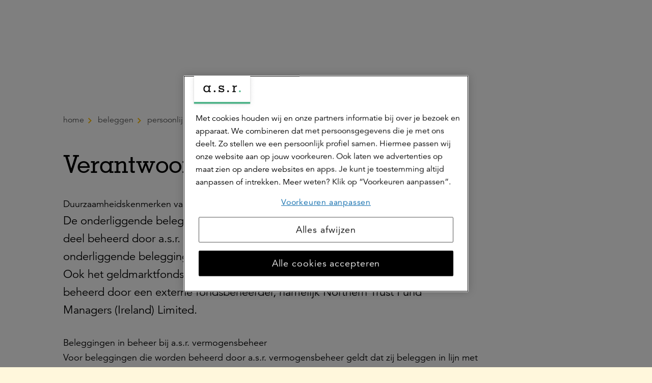

--- FILE ---
content_type: text/html; charset=utf-8
request_url: https://www.asr.nl/beleggen/persoonlijk-pensioen/lijfrente-komt-vrij/duurzaamheidsbeleid
body_size: 37128
content:


<!DOCTYPE html>
<html class="no-js  dav" lang="nl" xmlns="http://www.w3.org/1999/xhtml">
<head >

    
    <meta name="onderhoudspagina" content="0">

    
    

<title>Duurzaamheidsbeleid a.s.r.</title>

<meta http-equiv="Content-Type" content="text/html; charset=utf-8" />
<meta charset="utf-8" />

<meta name="title" content="Duurzaamheidsbeleid a.s.r." />
    <meta name="description" content="Al sinds 2007 hanteert a.s.r. een duurzaamheidsbeleid. In dit beleid lees je hoe a.s.r. vermogensbeheer bij haar beleggingen oog heeft voor mens, milieu en maatschappij." />

<meta name="robots" content="index, follow" />
<meta name="viewport" content="width=device-width, minimum-scale=1.0, initial-scale=1, shrink-to-fit=no" />


    <meta name="google-site-verification" content="EUT0VJmIGCgNMXypSO4LRbBlx1XiJ-eIeNu2b-4uIa4"/>




    <meta name="majestic-site-verification" content="MJ12_6ea7dfa6-9e5e-469b-84b3-93e0017d0258"/>


    <link rel="canonical" href="https://www.asr.nl/beleggen/duurzaamheidsbeleid" />


    <script>
    var jsnlogRequestId = 'xfcqqgogh1y4u5qwopzccagd-297d20d5cf544f7d9f9d4432e9bb487e';
</script>


        <meta name="msapplication-TileColor" content="#ffffff" />
    <meta name="msapplication-TileImage" content="/Areas/Asrnl/Assets/legacy/img/favicons/mstile-144x144.png" />
    <meta name="theme-color" content="#ffffff" />
    <link rel="apple-touch-icon" sizes="57x57" href="/Areas/Asrnl/Assets/legacy/img/favicons/apple-touch-icon-57x57.png" />
    <link rel="apple-touch-icon" sizes="60x60" href="/Areas/Asrnl/Assets/legacy/img/favicons/apple-touch-icon-60x60.png" />
    <link rel="apple-touch-icon" sizes="72x72" href="/Areas/Asrnl/Assets/legacy/img/favicons/apple-touch-icon-72x72.png" />
    <link rel="apple-touch-icon" sizes="76x76" href="/Areas/Asrnl/Assets/legacy/img/favicons/apple-touch-icon-76x76.png" />
    <link rel="apple-touch-icon" sizes="114x114" href="/Areas/Asrnl/Assets/legacy/img/favicons/apple-touch-icon-114x114.png" />
    <link rel="apple-touch-icon" sizes="120x120" href="/Areas/Asrnl/Assets/legacy/img/favicons/apple-touch-icon-120x120.png" />
    <link rel="apple-touch-icon" sizes="144x144" href="/Areas/Asrnl/Assets/legacy/img/favicons/apple-touch-icon-144x144.png" />
    <link rel="apple-touch-icon" sizes="152x152" href="/Areas/Asrnl/Assets/legacy/img/favicons/apple-touch-icon-152x152.png" />
    <link rel="apple-touch-icon" sizes="180x180" href="/Areas/Asrnl/Assets/legacy/img/favicons/apple-touch-icon-180x180.png" />
    <link rel="icon" type="image/png" sizes="192x192" href="/Areas/Asrnl/Assets/legacy/img/favicons/android-chrome-192x192.png" />
    <link rel="icon" type="image/png" sizes="32x32" href="/Areas/Asrnl/Assets/legacy/img/favicons/favicon-32x32.png" />
    <link rel="icon" type="image/png" sizes="96x96" href="/Areas/Asrnl/Assets/legacy/img/favicons/favicon-96x96.png" />
    <link rel="icon" type="image/png" sizes="16x16" href="/Areas/Asrnl/Assets/legacy/img/favicons/favicon-16x16.png" />
    
        <meta property="og:url" content="https://www.asr.nl/beleggen/persoonlijk-pensioen/lijfrente-komt-vrij/duurzaamheidsbeleid"/>
    <meta property="og:locale" content="nl_NL" />
    <meta property="og:image" content="http://www.asr.nl/-/media/images/social/asr-og-image.png"/>
    <meta property="og:image:secure_url" content="https://www.asr.nl/-/media/images/social/asr-og-image.png" />
        <meta property="og:site_name" content="a.s.r. de verzekeringsmaatschappij voor alle verzekeringen" />


    
        <meta property="twitter:site" content="@asr" />

    
        <meta property="fb:app_id" content="416437652091580" />

    
        <script type="application/ld+json">
        {
            "@context": "https://schema.org",
            "@type": "BreadcrumbList",
            "itemListElement": [
  {
    "@type": "ListItem",
    "position": 1,
    "name": "Beleggen",
    "item": "https://www.asr.nl/beleggen"
  },
  {
    "@type": "ListItem",
    "position": 2,
    "name": "Persoonlijk pensioen",
    "item": "https://www.asr.nl/beleggen/persoonlijk-pensioen"
  },
  {
    "@type": "ListItem",
    "position": 3,
    "name": "Lijfrente komt vrij",
    "item": "https://www.asr.nl/beleggen/persoonlijk-pensioen/lijfrente-komt-vrij"
  },
  {
    "@type": "ListItem",
    "position": 4,
    "name": "Duurzaamheidsbeleid a.s.r.",
    "item": "https://www.asr.nl/beleggen/persoonlijk-pensioen/lijfrente-komt-vrij/duurzaamheidsbeleid"
  }
]
        }
    </script>


    
<script type = "importmap">
{
    "imports": {
        "vue": "/Areas/Asrnl/Assets/vue/vue@3.3.4/vue.esm-browser.prod.js"   
    }
}
</script>
 

    

<link href="/Areas/Asrnl/Assets/vue/main.css?v=639045150817417330" rel="preload" as="style" />

<link href="/Areas/Asrnl/Assets/legacy/style.css?v=639045150763566813" rel="preload" as="style" />
<link href="/Areas/Asrnl/Assets/legacy/modernizr.js?v=639045150763293960" rel="preload" as="script" />
<link href="/Areas/Asrnl/Assets/legacy/main.js?v=639045150763293960" rel="modulepreload" as="script" id="legacy-script" />


<link href="/Areas/Asrnl/Assets/vue/main.css?v=639045150817417330" rel="stylesheet" />
<link href="/Areas/Asrnl/Assets/legacy/style.css?v=639045150763566813" rel="stylesheet" />

<script type="text/javascript" src="/Areas/Asrnl/Assets/legacy/modernizr.js?v=639045150763293960"></script>


    
    <style>
        [v-cloak] {
            display: none !important;
        }
    </style>
    
    <!-- Start Visual Website Optimizer Asynchronous Code -->
<script type='text/javascript'>
var _vwo_code=(function(){
var account_id=219513,
settings_tolerance=2000,
library_tolerance=2500,
use_existing_jquery=false,
/* DO NOT EDIT BELOW THIS LINE */
f=false,d=document;return{use_existing_jquery:function(){return use_existing_jquery;},library_tolerance:function(){return library_tolerance;},finish:function(){if(!f){f=true;var a=d.getElementById('_vis_opt_path_hides');if(a)a.parentNode.removeChild(a);}},finished:function(){return f;},load:function(a){var b=d.createElement('script');b.src=a;b.type='text/javascript';b.innerText;b.onerror=function(){_vwo_code.finish();};d.getElementsByTagName('head')[0].appendChild(b);},init:function(){settings_timer=setTimeout('_vwo_code.finish()',settings_tolerance);var a=d.createElement('style'),b='body{opacity:0 !important;filter:alpha(opacity=0) !important;background:none !important;}',h=d.getElementsByTagName('head')[0];a.setAttribute('id','_vis_opt_path_hides');a.setAttribute('type','text/css');if(a.styleSheet)a.styleSheet.cssText=b;else a.appendChild(d.createTextNode(b));h.appendChild(a);this.load('//dev.visualwebsiteoptimizer.com/j.php?a='+account_id+'&u='+encodeURIComponent(d.URL)+'&r='+Math.random());return settings_timer;}};}());_vwo_settings_timer=_vwo_code.init();
</script>
<!-- End Visual Website Optimizer Asynchronous Code --> 

<style>
.dialog__systemmessage:not(.dialog__systemmessage--client) {
    display: none;
}
</style>

    
    
    
    <link href="/asr/api/theming/ContentStyles/Icons" rel="stylesheet" />

    
    <!-- Load Tealium script synchronously -->
<script src="//tags.tiqcdn.com/utag/asr/main/prod/utag.sync.js"></script>

</head>

<body  >

    
    <div id="fb-root"></div>


    
    
<script type="text/javascript" data-uitest="tealium_body">
    var utag_data = {
        "content_id": "9424422a-0cea-4eb2-a7e7-36e4c08f277e",
        "content_publish_date": "2022-07-10",
        "content_last_modified": "2025-11-28",
        "page_title": "Duurzaamheidsbeleid",
        "page_path": "/beleggen/persoonlijk-pensioen/lijfrente-komt-vrij/duurzaamheidsbeleid",
        "site_language": "nl",
        "page_type": "content",
            "site_category": "website",
                            "site_business_line": "beleggen",
                    "site_customer_segment": "particulier",
                                                    "product_label": "advies",
                    "product_name": "persoonlijkpensioen",
                                "product_name": "persoonlijk pensioen",
    };
</script>
    <script type="text/javascript">
        window.utag_cfg_ovrd = window.utag_cfg_ovrd || {};
        window.utag_cfg_ovrd.noview = true;
    </script>

<!-- the iframe url is only defined when the url is configured in the settings and the setting is enabled-->
    <!-- Loading script asynchronously -->
    <script type="text/javascript">
    (function(a,b,c,d){
        a='//tags.tiqcdn.com/utag/asr/main/prod/utag.js';
        b=document;c='script';d=b.createElement(c);d.src=a;d.type='text/java'+c;d.async=true;
        a=b.getElementsByTagName(c)[0];a.parentNode.insertBefore(d,a);
    })();
    </script>


    


<a class="skip-to-main-link" href="#skip-to-main-target" data-deeplink-ignore>Ga naar de hoofdinhoud</a>
    <div id="app" class="site js-site">
        <v-app>


            

            
            <n-header :fields='{"searchLink":{"text":"","url":"","anchor":"","type":"internal","target":"","title":"","class":"","queryString":""},"showSearchButton":false,"showContextualNavigation":true,"extendedMenu":false,"showNewLogo":true,"feedbackLabel":"Geef feedback","activeElement":"Particulier","showButtonLogin":true}' :child-components='[{"id":"67e90b58-ee46-4d95-a9c6-b8c56a612bd4","componentName":"MenuLink","fields":{"underline":false,"link":{"text":"Particulier","url":"/","anchor":"","type":"internal","target":"","title":"","class":"","queryString":""}},"childComponents":[{"id":"a5bf49a7-191a-4697-a8d4-2116eab41d2c","componentName":"MenuCollection","fields":{"menuLink":{"text":"","url":"","anchor":"","type":"internal","target":"","title":"","class":"","queryString":""},"menuTitle":"Producten"},"childComponents":[{"id":"2d7eec1c-660f-4136-a4ff-a9a92ec34f04","componentName":"MenuCollection","fields":{"menuLink":{"text":"","url":"","anchor":"","type":"internal","target":"","title":"","class":"","queryString":""},"menuTitle":"Verzekeren"},"childComponents":[{"id":"7bc48f02-4905-4a5c-b9b4-23c5706b4287","componentName":"MenuLink","fields":{"underline":false,"link":{"text":"Autoverzekering","url":"/verzekeringen/autoverzekering","anchor":"","type":"internal","target":"","title":"","class":"","queryString":""}}},{"id":"79e15a46-dd47-42ad-8ba2-ab9e77281582","componentName":"MenuLink","fields":{"underline":false,"link":{"text":"Inboedelverzekering","url":"/verzekeringen/inboedelverzekering","anchor":"","type":"internal","target":"","title":"","class":"","queryString":""}}},{"id":"a486008f-97a5-4c15-b217-18d2ecd0ac3e","componentName":"MenuLink","fields":{"underline":false,"link":{"text":"Woonhuisverzekering","url":"/verzekeringen/woonhuisverzekering","anchor":"","type":"internal","target":"","title":"","class":"","queryString":""}}},{"id":"f038dea3-901a-4b7c-a732-6fe169f1bcf8","componentName":"MenuLink","fields":{"underline":false,"link":{"text":"Aansprakelijkheidsverzekering","url":"/verzekeringen/aansprakelijkheidsverzekering","anchor":"","type":"internal","target":"","title":"","class":"","queryString":""}}},{"id":"dde5cf40-2fcd-4c39-ba88-ec44c3935495","componentName":"MenuLink","fields":{"underline":false,"link":{"text":"Rechtsbijstandverzekering","url":"/verzekeringen/rechtsbijstandverzekering","anchor":"","type":"internal","target":"","title":"","class":"","queryString":""}}},{"id":"5794f0f2-b1ce-4c5d-a5d7-472d4418fba8","componentName":"MenuLink","fields":{"underline":false,"link":{"text":"Ongevallenverzekering","url":"/verzekeringen/ongevallenverzekering","anchor":"","type":"internal","target":"","title":"","class":"","queryString":""}}},{"id":"aa0f6271-af91-4dce-b179-463e58aa9eb0","componentName":"MenuLink","fields":{"underline":false,"link":{"text":"Doorlopende reisverzekering","url":"/verzekeringen/doorlopende-reisverzekering","anchor":"","type":"internal","target":"","title":"","class":"","queryString":""}}},{"id":"146ca6cb-15ab-4c46-8e00-390d390eb4d9","componentName":"MenuLink","fields":{"underline":false,"link":{"text":"Alle verzekeringen","url":"/verzekeringen","anchor":"","type":"internal","target":"","title":"","class":"","queryString":""}}},{"id":"5026ee31-40fa-4dce-be0f-f6106e5bc542","componentName":"QuickLinksCollection","fields":{"menuTitle":"Snel naar"},"childComponents":[{"id":"6960c71f-acb8-49b9-ba97-26c47453599f","componentName":"MenuLink","fields":{"underline":false,"link":{"text":"Direct afsluiten","url":"/ikkieszelf","anchor":"","type":"internal","target":"","title":"","class":"","queryString":""}}},{"id":"b3a6fd0d-2833-403c-82a0-421574fd43cb","componentName":"MenuLink","fields":{"underline":false,"link":{"text":"Gegevens wijzigen","url":"/inloggen","anchor":"","type":"internal","target":"","title":"","class":"","queryString":""}}},{"id":"4b418c2a-8f07-4115-a299-dad051e8b7a8","componentName":"MenuLink","fields":{"underline":false,"link":{"text":"Schade melden","url":"/service/schade-melden","anchor":"","type":"internal","target":"","title":"","class":"","queryString":""}}}]}]},{"id":"a421e568-ed0d-42aa-ae4c-15a4a1c2fa82","componentName":"MenuCollection","fields":{"menuLink":{"text":"","url":"","anchor":"","type":"internal","target":"","title":"","class":"","queryString":""},"menuTitle":"Zorgverzekering"},"childComponents":[{"id":"d1dab2ff-e293-4a6f-bb3a-833d47a3883b","componentName":"MenuLink","fields":{"underline":false,"link":{"text":"Tandartsverzekering","url":"/verzekeringen/zorgverzekering/tandartsverzekering","anchor":"","type":"internal","target":"","title":"","class":"","queryString":""}}},{"id":"33b9a7b6-1d94-4db2-8a68-e7818747a457","componentName":"MenuLink","fields":{"underline":false,"link":{"text":"Collectieve zorgverzekering via je werkgever","url":"/verzekeringen/collectieve-zorgverzekering-via-je-werkgever","anchor":"","type":"internal","target":"","title":"","class":"","queryString":""}}},{"id":"7f295170-96bd-4583-94e0-9a7bcccf7dac","componentName":"MenuLink","fields":{"underline":false,"link":{"text":"Doorgaanverzekering voor ondernemers","url":"/zakelijk/verzekeringen/doorgaanverzekering-voor-ondernemers","anchor":"","type":"internal","target":"","title":"","class":"","queryString":""}}},{"id":"c1ed35cc-8b17-411e-b6f1-68dd824e3c37","componentName":"MenuLink","fields":{"underline":false,"link":{"text":"Onze zorgverzekeringen","url":"/verzekeringen/zorgverzekering","anchor":"","type":"internal","target":"","title":"","class":"","queryString":""}}},{"id":"959c5ef2-fd99-4b98-a219-c17bef2fb58e","componentName":"QuickLinksCollection","fields":{"menuTitle":"Snel naar"},"childComponents":[{"id":"1f0c7905-9bf7-4cb7-98e3-ac0c54e79168","componentName":"MenuLink","fields":{"underline":false,"link":{"text":"Vergoeding zoeken","url":"/verzekeringen/zorgverzekering/vergoedingen","anchor":"","type":"internal","target":"","title":"","class":"","queryString":""}}},{"id":"9607d8d7-b926-4d0b-9314-d13a63f5fed1","componentName":"MenuLink","fields":{"underline":false,"link":{"text":"Declaratie indienen","url":"/verzekeringen/zorgverzekering/zorgkosten-declareren","anchor":"","type":"internal","target":"","title":"","class":"","queryString":""}}},{"id":"f496aa29-7b3e-42f3-8072-9a0835f32535","componentName":"MenuLink","fields":{"underline":false,"link":{"text":"Zorgverlener zoeken","url":"https://zorgzoeker.asr.nl/ ","anchor":"","type":"external","target":"_blank","title":"","class":"","queryString":""}}},{"id":"eeb798f3-9347-4ebe-a7f4-b51b4549d8d2","componentName":"MenuLink","fields":{"underline":false,"link":{"text":"Inloggen","url":"https://www.asr.nl/inloggen?NTabs=Particulier#modal-zorg","anchor":"","type":"external","target":"","title":"","class":"","queryString":""}}}]}]},{"id":"e068fcbc-32b6-4ea1-b2a7-6f232a81c42a","componentName":"MenuCollection","fields":{"menuLink":{"text":"Pensioen","url":"/pensioen","anchor":"","type":"internal","target":"","title":"","class":"","queryString":""},"menuTitle":"Pensioen"},"childComponents":[{"id":"a0f787ad-b4dd-4209-aa99-42e610c6e48c","componentName":"MenuLink","fields":{"underline":false,"link":{"text":"Cappital pensioen","url":"/pensioen/cappital","anchor":"","type":"internal","target":"","title":"","class":"","queryString":""}}},{"id":"5028e341-8593-46ef-944b-7daf09732fea","componentName":"MenuLink","fields":{"underline":false,"link":{"text":"Doenpensioen","url":"/pensioen/doenpensioen","anchor":"","type":"internal","target":"","title":"","class":"","queryString":""}}},{"id":"5320c2ba-3a2e-47af-8b15-827973663489","componentName":"MenuLink","fields":{"underline":false,"link":{"text":"Werknemerspensioen inloggen","url":"https://mijnpensioen.asr.nl/","anchor":"","type":"external","target":"_blank","title":"","class":"","queryString":""}}},{"id":"48092534-b2e2-46e2-af30-78b2b777443e","componentName":"MenuLink","fields":{"underline":false,"link":{"text":"Aegon pensioen","url":"/pensioen/aegon-pensioen","anchor":"","type":"internal","target":"","title":"","class":"","queryString":""}}},{"id":"a0e671bb-5f50-4a22-895f-ae4b0d7505f0","componentName":"MenuLink","fields":{"underline":false,"link":{"text":"Overige pensioenen","url":"/pensioen/overige-pensioenen","anchor":"","type":"internal","target":"","title":"","class":"","queryString":""}}},{"id":"c1ba08b6-d9b7-4a13-9c4a-496acaf6f46f","componentName":"MenuLink","fields":{"underline":false,"link":{"text":"Persoonlijk pensioen","url":"/beleggen/persoonlijk-pensioen","anchor":"","type":"internal","target":"","title":"","class":"","queryString":""}}},{"id":"69ef4191-f4b9-4d96-b7a9-0b8367d7b94b","componentName":"MenuLink","fields":{"underline":false,"link":{"text":"Direct Ingaand Pensioen","url":"/pensioen/direct-ingaand-pensioen","anchor":"","type":"internal","target":"","title":"","class":"","queryString":""}}},{"id":"3f660e3c-b606-4132-807f-c425968acf39","componentName":"MenuLink","fields":{"underline":false,"link":{"text":"Alles over jouw pensioen","url":"/pensioen","anchor":"","type":"internal","target":"","title":"","class":"","queryString":""}}},{"id":"6e2d3fd6-8165-42b1-ba58-0845ae065d06","componentName":"QuickLinksCollection","fields":{"menuTitle":"Snel naar"},"childComponents":[{"id":"b2dc3365-3cbc-42f8-9c7b-1e7fc3274052","componentName":"MenuLink","fields":{"underline":false,"link":{"text":"Informatie voor werkgevers","url":"/zakelijk/pensioen","anchor":"","type":"internal","target":"","title":"","class":"","queryString":""}}},{"id":"e0d7a41b-3bc0-4e2e-8f81-a54169a1636c","componentName":"MenuLink","fields":{"underline":false,"link":{"text":"Inzicht in je financi&#235;le situatie","url":"/ik-denk-vooruit","anchor":"","type":"internal","target":"","title":"","class":"","queryString":""}}},{"id":"a9abfdcd-0c90-4ced-8776-98413f4ffb42","componentName":"MenuLink","fields":{"underline":false,"link":{"text":"Bereken Direct Ingaand Pensioen","url":"/service/pensioen-berekenen","anchor":"","type":"internal","target":"","title":"","class":"","queryString":""}}}]}]},{"id":"90690b97-6d11-47c2-8ee7-899d1f25600d","componentName":"MenuCollection","fields":{"menuLink":{"text":"","url":"","anchor":"","type":"internal","target":"","title":"","class":"","queryString":""},"menuTitle":"Hypotheek"},"childComponents":[{"id":"fffdeeca-6418-423c-b2ea-35f017a5f6bf","componentName":"MenuLink","fields":{"underline":false,"link":{"text":"WelThuis hypotheek","url":"/hypotheek/welthuis-hypotheek","anchor":"","type":"internal","target":"","title":"","class":"","queryString":""}}},{"id":"0b6c6856-f514-4b36-960f-3ced81f05b55","componentName":"MenuLink","fields":{"underline":false,"link":{"text":"Startershypotheek","url":"/hypotheek/welthuis-startershypotheek","anchor":"","type":"internal","target":"","title":"","class":"","queryString":""}}},{"id":"044a5fe2-80f3-4828-97c2-dfa5ee29be8a","componentName":"MenuLink","fields":{"underline":false,"link":{"text":"Verduurzamingshypotheek","url":"/hypotheek/verduurzamingshypotheek","anchor":"","type":"internal","target":"","title":"","class":"","queryString":""}}},{"id":"459351f8-d13a-4dde-8336-c0bfab00f50d","componentName":"MenuLink","fields":{"underline":false,"link":{"text":"Levensrente hypotheek","url":"/hypotheek/levensrente-hypotheek","anchor":"","type":"internal","target":"","title":"","class":"","queryString":""}}},{"id":"643781bd-af2c-4c8a-b97f-73c5af728e74","componentName":"MenuLink","fields":{"underline":false,"link":{"text":"DigiThuis hypotheek","url":"/hypotheek/digithuis-hypotheek","anchor":"","type":"internal","target":"","title":"","class":"","queryString":""}}},{"id":"a4562690-ac40-4d40-9d92-4bd5d9a2d6de","componentName":"MenuLink","fields":{"underline":false,"link":{"text":"Alles over onze hypotheken","url":"/hypotheek","anchor":"","type":"internal","target":"","title":"","class":"","queryString":""}}},{"id":"65b0b736-d41f-4607-845a-173040577036","componentName":"QuickLinksCollection","fields":{"menuTitle":"Snel naar"},"childComponents":[{"id":"705c1767-f584-47d3-8396-48b1591023bb","componentName":"MenuLink","fields":{"underline":false,"link":{"text":"Actuele hypotheekrente","url":"/hypotheek/hypotheekrente","anchor":"","type":"internal","target":"","title":"","class":"","queryString":""}}},{"id":"c6b47719-3437-4d18-b5db-12bbf805ddeb","componentName":"MenuLink","fields":{"underline":false,"link":{"text":"Bereken hoeveel je kunt lenen","url":"/hypotheek/hypotheek-berekenen","anchor":"","type":"internal","target":"","title":"","class":"","queryString":""}}},{"id":"5314eeb9-a484-4462-9f52-d3aa6281090b","componentName":"MenuLink","fields":{"underline":false,"link":{"text":"Mijn Hypotheek inzien of aanpassen","url":"/hypotheek/je-hypotheek-aanpassen","anchor":"","type":"internal","target":"","title":"","class":"","queryString":""}}}]}]},{"id":"091ffe91-738b-425a-9289-8dd029c22d7a","componentName":"MenuCollection","fields":{"menuLink":{"text":"","url":"","anchor":"","type":"internal","target":"","title":"","class":"","queryString":""},"menuTitle":"Levensverzekeringen"},"childComponents":[{"id":"d4d4bc96-4d88-414b-a0b4-72fa897df60f","componentName":"MenuLink","fields":{"underline":false,"link":{"text":"Overlijdensrisicoverzekering","url":"/verzekeringen/levensverzekeringen/overlijdensrisicoverzekering","anchor":"","type":"internal","target":"","title":"","class":"","queryString":""}}},{"id":"37d2e4a8-43aa-4144-a203-f4ad1f025bda","componentName":"MenuLink","fields":{"underline":false,"link":{"text":"Belastingregels","url":"/verzekeringen/levensverzekeringen/belastingregels","anchor":"","type":"internal","target":"","title":"","class":"","queryString":""}}},{"id":"6870e9c9-c8ed-4ffc-a1df-64769cb89872","componentName":"MenuLink","fields":{"underline":false,"link":{"text":"Alles over onze levensverzekeringen","url":"/verzekeringen/levensverzekeringen","anchor":"","type":"internal","target":"","title":"","class":"","queryString":""}}},{"id":"fa67d3ba-9c02-4979-9bb8-2e159d997581","componentName":"QuickLinksCollection","fields":{"menuTitle":"Snel naar"},"childComponents":[{"id":"c651cb7b-b3b2-4f5f-9568-f08f0449ca20","componentName":"MenuLink","fields":{"underline":false,"link":{"text":"Meer over de verhuizing van Aegon naar a.s.r.","url":"/hallo-klant-van-aegon/welkom-bij-de-levensverzekeringen-van-asr","anchor":"","type":"internal","target":"","title":"","class":"","queryString":""}}},{"id":"8b1b8a10-685d-43d4-af6d-b813dc9519e1","componentName":"MenuLink","fields":{"underline":false,"link":{"text":"Bereken premie Overlijdensrisicoverzekering","url":"/service/bereken-premie-overlijdensrisicoverzekering","anchor":"","type":"internal","target":"","title":"","class":"","queryString":""}}},{"id":"44d0101f-e194-469f-8f81-31e1ff397815","componentName":"MenuLink","fields":{"underline":false,"link":{"text":"Je verzekering uitkeren","url":"/verzekeringen/levensverzekeringen/je-verzekering-uitkeren","anchor":"","type":"internal","target":"","title":"","class":"","queryString":""}}},{"id":"07bd857c-6f74-4974-8e06-3a46b26588e8","componentName":"MenuLink","fields":{"underline":false,"link":{"text":"Je verzekering wijzigen","url":"/verzekeringen/levensverzekeringen/wijzigen","anchor":"","type":"internal","target":"","title":"","class":"","queryString":""}}},{"id":"5c259e5a-cc07-4b29-a9df-b8eb83721796","componentName":"MenuLink","fields":{"underline":false,"link":{"text":"Meer over het werkelijke rendement in box 3","url":"/verzekeringen/levensverzekeringen/rendement-box-3","anchor":"","type":"internal","target":"","title":"","class":"","queryString":""}}}]}]},{"id":"875ed3e9-ef9f-4be6-ad3a-e53a8b049de9","componentName":"MenuCollection","fields":{"menuLink":{"text":"","url":"","anchor":"","type":"internal","target":"","title":"","class":"","queryString":""},"menuTitle":"Beleggen"},"childComponents":[{"id":"0d1ba27f-110d-41d5-88fc-4c14c91a36db","componentName":"QuickLinksCollection","fields":{"menuTitle":"Snel naar"},"childComponents":[{"id":"3e0881c1-07bf-488c-9520-195e2f847f38","componentName":"MenuLink","fields":{"underline":false,"link":{"text":"Beginnen met beleggen","url":"/beleggen/beginnen-met-beleggen","anchor":"","type":"internal","target":"","title":"Beginnen met beleggen","class":"","queryString":""}}},{"id":"2c50de57-f5ad-4328-b641-b08b1936376a","componentName":"MenuLink","fields":{"underline":false,"link":{"text":"Maak een belafspraak","url":"/beleggen/belafspraak","anchor":"","type":"internal","target":"","title":"Maak een belafspraak","class":"","queryString":""}}},{"id":"c10936f6-7a61-46a7-b334-2e5680895455","componentName":"MenuLink","fields":{"underline":false,"link":{"text":"Service &amp; contact","url":"/contact/beleggen","anchor":"","type":"internal","target":"","title":"","class":"","queryString":""}}}]},{"id":"5b3a697d-1d1f-4257-b826-5f2506723111","componentName":"MenuLink","fields":{"underline":false,"link":{"text":"Beleggen voor je pensioen","url":"/beleggen/persoonlijk-pensioen","anchor":"","type":"internal","target":"","title":"","class":"","queryString":""}}},{"id":"6db08e89-229e-444d-839e-73c20d9c84c3","componentName":"MenuLink","fields":{"underline":false,"link":{"text":"Beleggen voor een eigen doel","url":"/beleggen/doelgericht-beleggen","anchor":"","type":"internal","target":"","title":"","class":"","queryString":""}}},{"id":"e773df61-cb5e-4ef4-afae-f9d4fcc3abdb","componentName":"MenuLink","fields":{"underline":false,"link":{"text":"Beleggen bij a.s.r.","url":"/beleggen","anchor":"","type":"internal","target":"","title":"","class":"","queryString":""}}}]},{"id":"11a2a772-d5fe-491c-a55b-8d3a2f4ddd1a","componentName":"MenuCollection","fields":{"menuLink":{"text":"","url":"","anchor":"","type":"internal","target":"","title":"","class":"","queryString":""},"menuTitle":"Uitvaartverzekering"},"childComponents":[{"id":"f8f246ed-9ce1-4ec2-bd91-adf2416d7a60","componentName":"QuickLinksCollection","fields":{"menuTitle":"Snel naar"},"childComponents":[{"id":"3d15b0da-39c8-491d-b83b-ad4d9814b1b2","componentName":"MenuLink","fields":{"underline":false,"link":{"text":"Overlijden melden","url":"/verzekeringen/uitvaartverzekering/overlijden-melden","anchor":"","type":"internal","target":"","title":"","class":"","queryString":""}}},{"id":"09d427a5-4096-4a2f-ae17-badeaf9b6ef9","componentName":"MenuLink","fields":{"underline":false,"link":{"text":"Premie berekenen","url":"/verzekeringen/uitvaartverzekering/premie-berekenen","anchor":"","type":"internal","target":"","title":"","class":"","queryString":""}}},{"id":"7b284a2d-bf55-4c37-a1d1-cbddafbb72fd","componentName":"MenuLink","fields":{"underline":false,"link":{"text":"Persoonlijk advies","url":"/verzekeringen/uitvaartverzekering/persoonlijk-advies","anchor":"","type":"internal","target":"","title":"","class":"","queryString":""}}},{"id":"d8f447cb-9d8e-4bc3-a9cb-73be3316e360","componentName":"MenuLink","fields":{"underline":false,"link":{"text":"Service &amp; contact","url":"/contact/uitvaartverzekering","anchor":"","type":"internal","target":"","title":"","class":"","queryString":""}}},{"id":"b5231c04-bd5f-4383-8a15-a8f5179793f2","componentName":"MenuLink","fields":{"underline":false,"link":{"text":"Inloggen of maak een account","url":"/inloggen","anchor":"","type":"internal","target":"","title":"","class":"","queryString":""}}},{"id":"b8152de0-4e9b-44f7-948d-f391b74df08d","componentName":"MenuLink","fields":{"underline":false,"link":{"text":"Meer over het werkelijke rendement in box 3","url":"/verzekeringen/levensverzekeringen/rendement-box-3","anchor":"","type":"internal","target":"","title":"","class":"","queryString":""}}}]},{"id":"12ece576-5201-4fb9-93cb-8d0cd4369479","componentName":"MenuLink","fields":{"underline":false,"link":{"text":"Uitvaartverzekering","url":"/verzekeringen/uitvaartverzekering","anchor":"","type":"internal","target":"","title":"","class":"","queryString":""}}},{"id":"72b113da-3792-4183-bdb8-b1ec40797fb8","componentName":"MenuLink","fields":{"underline":false,"link":{"text":"Uitvaartkosten berekenen","url":"/verzekeringen/uitvaartverzekering/uitvaartkosten-berekenen","anchor":"","type":"internal","target":"","title":"","class":"","queryString":""}}},{"id":"b635b32d-a3db-4fa8-be8e-c17db3001520","componentName":"MenuLink","fields":{"underline":false,"link":{"text":"Ardanta is a.s.r.","url":"/ardanta-is-asr","anchor":"","type":"internal","target":"","title":"","class":"","queryString":""}}}]},{"id":"c78e9a6e-6321-41fa-a5d7-e0add858a122","componentName":"MenuCollection","fields":{"menuLink":{"text":"","url":"","anchor":"","type":"internal","target":"","title":"","class":"","queryString":""},"menuTitle":"a.s.r. Vitality"},"childComponents":[{"id":"cde5dbd3-0b48-439b-8712-a69b00e8cb79","componentName":"MenuLink","fields":{"underline":false,"link":{"text":"Zo werkt het","url":"/vitality","anchor":"","type":"internal","target":"","title":"","class":"","queryString":""}}},{"id":"2b1dde85-2ada-46cd-b46e-e21afea9f44d","componentName":"MenuLink","fields":{"underline":false,"link":{"text":"Aanmelden","url":"/vitality/lid-worden","anchor":"","type":"internal","target":"","title":"","class":"","queryString":""}}},{"id":"1824be74-6536-40e4-8f63-6eb5e2e2b515","componentName":"MenuLink","fields":{"underline":false,"link":{"text":"Beloningen","url":"/vitality/beloningen","anchor":"","type":"internal","target":"","title":"","class":"","queryString":""}}},{"id":"8ff24519-fefb-47b2-a40d-06c0d7bd4a0a","componentName":"MenuLink","fields":{"underline":false,"link":{"text":"Alles over a.s.r. Vitality","url":"/vitality","anchor":"","type":"internal","target":"","title":"","class":"","queryString":""}}},{"id":"f3314d9f-c3ed-4c62-9613-77d427ff6caa","componentName":"QuickLinksCollection","fields":{"menuTitle":"Snel naar"},"childComponents":[{"id":"28994f25-4ce0-4026-aa36-3713dcf360ed","componentName":"MenuLink","fields":{"underline":false,"link":{"text":"Service &amp; contact","url":"/contact/vitality","anchor":"","type":"internal","target":"","title":"","class":"","queryString":""}}},{"id":"05d36ef2-2d9f-4d37-8f1c-7b71da861310","componentName":"MenuLink","fields":{"underline":false,"link":{"text":"Zelf regelen","url":"/vitality/zelf-regelen","anchor":"","type":"internal","target":"","title":"","class":"","queryString":""}}},{"id":"3a1ac454-abcb-412e-ac06-3943200661fd","componentName":"MenuLink","fields":{"underline":false,"link":{"text":"Storingen","url":"/vitality/storingen","anchor":"","type":"internal","target":"","title":"","class":"","queryString":""}}}]}]},{"id":"8d7d2ff6-bf2e-4ee3-b3cf-4c876f92d39b","componentName":"QuickLinksCollection","fields":{"menuTitle":"a.s.r. voor"},"childComponents":[{"id":"4dff8208-c39e-4b7a-8a7e-9d810de2f80d","componentName":"MenuLink","fields":{"underline":false,"link":{"text":"Werknemer","url":"/werknemer","anchor":"","type":"internal","target":"","title":"","class":"","queryString":""}}},{"id":"8b619419-678e-48cf-a60d-9ffb30b3246b","componentName":"MenuLink","fields":{"underline":false,"link":{"text":"Zorgaanbieder","url":"/zakelijk/zorgaanbieder","anchor":"","type":"internal","target":"","title":"","class":"","queryString":""}}}]}]},{"id":"9f0fc223-d15c-4787-a858-25353ec25dc3","componentName":"MenuCollection","fields":{"menuLink":{"text":"","url":"","anchor":"","type":"internal","target":"","title":"","class":"","queryString":""},"menuTitle":"Thema&apos;s"},"childComponents":[{"id":"744cb7e2-08cc-4873-8daf-a4355cb65cda","componentName":"MenuCollection","fields":{"menuLink":{"text":"","url":"","anchor":"","type":"internal","target":"","title":"","class":"","queryString":""},"menuTitle":"Duurzamer leven"},"childComponents":[{"id":"6910a554-0796-4cf0-aefb-c361d3b705f3","componentName":"MenuLink","fields":{"underline":false,"link":{"text":"Duurzamer wonen","url":"/duurzamer-wonen","anchor":"","type":"internal","target":"","title":"","class":"","queryString":""}}},{"id":"bd259891-29af-435c-a945-be7b4bdd2764","componentName":"MenuLink","fields":{"underline":false,"link":{"text":"Duurzamer reizen","url":"/duurzamer-leven/reizen","anchor":"","type":"internal","target":"","title":"","class":"","queryString":""}}},{"id":"80f8704a-f426-4e3c-8eed-5f9b52e01fda","componentName":"MenuLink","fields":{"underline":false,"link":{"text":"Duurzamer vervoer","url":"/duurzamer-leven/vervoer","anchor":"","type":"internal","target":"","title":"","class":"","queryString":""}}},{"id":"6a8b1893-10e3-4da7-b0e5-3f7fb1167857","componentName":"MenuLink","fields":{"underline":false,"link":{"text":"Duurzamer consumeren","url":"/duurzamer-leven/consumeren","anchor":"","type":"internal","target":"","title":"","class":"","queryString":""}}},{"id":"3c2469b8-20ad-4421-9930-864edd34650f","componentName":"MenuLink","fields":{"underline":false,"link":{"text":"Recyclen","url":"/duurzamer-leven/recyclen","anchor":"","type":"internal","target":"","title":"","class":"","queryString":""}}},{"id":"85420c17-ff75-4c37-bbaf-971a65e26194","componentName":"MenuLink","fields":{"underline":false,"link":{"text":"Uitvaart keuzes","url":"/duurzamer-leven/uitvaart-keuzes","anchor":"","type":"internal","target":"","title":"","class":"","queryString":""}}},{"id":"1d0e7590-bebe-4a89-b3e4-64aa4bb6527c","componentName":"MenuLink","fields":{"underline":true,"link":{"text":"Alles over duurzamer leven","url":"/duurzamer-leven","anchor":"","type":"internal","target":"","title":"","class":"","queryString":""}}}]},{"id":"dc7b93b2-fdb2-49c6-b828-5a708dd47b79","componentName":"MenuCollection","fields":{"menuLink":{"text":"","url":"","anchor":"","type":"internal","target":"","title":"","class":"","queryString":""},"menuTitle":"Geldzaken"},"childComponents":[{"id":"a6d867a4-52fb-4498-95bb-787ece45da6d","componentName":"MenuLink","fields":{"underline":false,"link":{"text":"Omgaan met schulden","url":"/geldzaken/schulden","anchor":"","type":"internal","target":"","title":"","class":"","queryString":""}}},{"id":"1ce390a1-fa8f-440b-b802-8477d84b63a7","componentName":"MenuLink","fields":{"underline":false,"link":{"text":"Studieschuld","url":"/geldzaken/studieschuld","anchor":"","type":"internal","target":"","title":"","class":"","queryString":""}}},{"id":"1cd22afe-7825-4544-b7b5-09e9af6be089","componentName":"MenuLink","fields":{"underline":false,"link":{"text":"Geld besparen","url":"/geldzaken/geld-besparen","anchor":"","type":"internal","target":"","title":"","class":"","queryString":""}}},{"id":"6e18ac77-eb63-4b09-90ca-76208a3babf9","componentName":"MenuLink","fields":{"underline":false,"link":{"text":"18 jaar, wat moet je regelen?","url":"/geldzaken/18-jaar","anchor":"","type":"internal","target":"","title":"","class":"","queryString":""}}},{"id":"9b92d0c1-bffe-4fc3-90b1-a0d715631e91","componentName":"MenuLink","fields":{"underline":false,"link":{"text":"Financieel inzicht","url":"/financieel-inzicht/financieel-overzicht","anchor":"","type":"internal","target":"","title":"","class":"","queryString":""}}},{"id":"e319a5c6-ad71-4e39-abfe-69ad57db3c87","componentName":"MenuLink","fields":{"underline":false,"link":{"text":"Mijn financi&#235;le doel","url":"/financieel-inzicht/mijn-financiele-doel","anchor":"","type":"internal","target":"","title":"","class":"","queryString":""}}},{"id":"14b48813-eda1-4254-9e1d-b097bfdf78bc","componentName":"MenuLink","fields":{"underline":false,"link":{"text":"Sparen of beleggen","url":"/geldzaken/sparen-of-beleggen","anchor":"","type":"internal","target":"","title":"","class":"","queryString":""}}},{"id":"725f2a45-02b8-4ebf-b854-188a074ab541","componentName":"MenuLink","fields":{"underline":false,"link":{"text":"Geld overhouden door budgetteren","url":"/geldzaken/budgetteren","anchor":"","type":"internal","target":"","title":"","class":"","queryString":""}}},{"id":"541167e4-6144-48aa-b83c-e7cd60def79e","componentName":"MenuLink","fields":{"underline":false,"link":{"text":"Alles over geldzaken","url":"/geldzaken","anchor":"","type":"internal","target":"","title":"","class":"<u></u>","queryString":""}}},{"id":"a01ae40e-6d44-4d3b-8ba6-d5b9793e764e","componentName":"QuickLinksCollection","fields":{"menuTitle":"Financiële doelen"},"childComponents":[{"id":"b5c70f67-26bd-4f73-91f3-33170096d012","componentName":"MenuLink","fields":{"underline":false,"link":{"text":"Eerder stoppen met werken","url":"/financieel-inzicht/eerder-stoppen-met-werken","anchor":"","type":"internal","target":"","title":"","class":"","queryString":""}}},{"id":"2fd1723a-10c2-4bf0-ba16-860693e485b5","componentName":"MenuLink","fields":{"underline":false,"link":{"text":"Minder werken","url":"/financieel-inzicht/minder-werken","anchor":"","type":"internal","target":"","title":"","class":"","queryString":""}}},{"id":"93e23e3b-efaf-4a2e-9137-15f6f333b7d3","componentName":"MenuLink","fields":{"underline":false,"link":{"text":"Kind laten studeren","url":"/financieel-inzicht/kind-laten-studeren","anchor":"","type":"internal","target":"","title":"","class":"","queryString":""}}}]}]},{"id":"19e18e1d-ba61-44fe-b894-3219e7f55523","componentName":"MenuCollection","fields":{"menuLink":{"text":"","url":"","anchor":"","type":"internal","target":"","title":"","class":"","queryString":""},"menuTitle":"Vitaliteit"},"childComponents":[{"id":"08dc9350-24d3-44ed-bbfb-c866d84a16b4","componentName":"MenuLink","fields":{"underline":false,"link":{"text":"Wandelen","url":"/vitaliteit/wandelen","anchor":"","type":"internal","target":"","title":"","class":"","queryString":""}}},{"id":"fc4e8f8b-57b0-4e16-8391-3c8a01ed39ee","componentName":"MenuLink","fields":{"underline":false,"link":{"text":"Burn-out herkennen en voorkomen","url":"/vitaliteit/burn-out","anchor":"","type":"internal","target":"","title":"","class":"","queryString":""}}},{"id":"e869972e-a2be-4b90-b548-b390e47cd55e","componentName":"MenuLink","fields":{"underline":false,"link":{"text":"Gezond leven door een gezonde levensstijl","url":"/vitaliteit/gezond-leven","anchor":"","type":"internal","target":"","title":"","class":"","queryString":""}}},{"id":"5edfd45b-bbd0-4762-babd-5afb64d61f15","componentName":"QuickLinksCollection","fields":{"menuTitle":"Meer over wandelen"},"childComponents":[{"id":"b335674b-0c9b-409f-b2b3-aad2ff420941","componentName":"MenuLink","fields":{"underline":false,"link":{"text":"Wandelroutes","url":"/vitaliteit/wandelen/wandelroutes","anchor":"","type":"internal","target":"","title":"","class":"","queryString":""}}},{"id":"8211f8b7-9198-40df-9c16-3f67aad98cbc","componentName":"MenuLink","fields":{"underline":false,"link":{"text":"Wandelen en gezondheid","url":"/vitaliteit/wandelen/8-redenen-wandelen-gezondheid","anchor":"","type":"internal","target":"","title":"","class":"","queryString":""}}},{"id":"dc4fa52b-88d1-488c-bd99-a4a49ecc472c","componentName":"MenuLink","fields":{"underline":false,"link":{"text":"Wandelen en duurzaamheid","url":"/blog/duurzamer-wandelen-met-respect-voor-natuur","anchor":"","type":"internal","target":"","title":"","class":"","queryString":""}}},{"id":"db11b0d4-7ebb-4b40-9b38-180b464865dc","componentName":"MenuLink","fields":{"underline":true,"link":{"text":"Partner Koninklijke Wandelbond Nederland (KWbN)","url":"/over-asr/avond4daagse","anchor":"","type":"internal","target":"","title":"","class":"","queryString":""}}}]},{"id":"0bdd5150-8059-4e41-8cc0-77a4cc5cefa6","componentName":"MenuLink","fields":{"underline":false,"link":{"text":"Gezond ouder worden","url":"/vitaliteit/gezond-ouder-worden","anchor":"","type":"internal","target":"","title":"","class":"","queryString":""}}},{"id":"15f65364-c121-4f20-a9d0-0ad184bc3669","componentName":"MenuLink","fields":{"underline":false,"link":{"text":"Gezonde voeding","url":"/vitaliteit/gezonde-voeding","anchor":"","type":"internal","target":"","title":"","class":"","queryString":""}}},{"id":"b7c0d625-da4a-4cc0-a008-5233d2e4747b","componentName":"MenuLink","fields":{"underline":false,"link":{"text":"Beter leren ontspannen","url":"/vitaliteit/ontspannen","anchor":"","type":"internal","target":"","title":"","class":"","queryString":""}}},{"id":"848f2cec-0b1d-48e9-b3fc-4e03d9aaa36b","componentName":"MenuLink","fields":{"underline":false,"link":{"text":"De balans tussen werk en priv&#233;","url":"/vitaliteit/werk-prive-balans","anchor":"","type":"internal","target":"","title":"","class":"","queryString":""}}},{"id":"1e38d77b-da20-4817-b0c8-ecc9a829e859","componentName":"MenuLink","fields":{"underline":false,"link":{"text":"Alles over vitaliteit","url":"/vitaliteit","anchor":"","type":"internal","target":"","title":"","class":"","queryString":""}}}]},{"id":"e4f95fe6-2049-4b99-9a2f-7da8e1202533","componentName":"MenuCollection","fields":{"menuLink":{"text":"","url":"","anchor":"","type":"internal","target":"","title":"","class":"","queryString":""},"menuTitle":"Nieuwe baan"},"childComponents":[{"id":"318ddb30-0c57-4abe-9e1d-5841d2aad05b","componentName":"MenuLink","fields":{"underline":false,"link":{"text":"De balans tussen werk en priv&#233;","url":"/vitaliteit/werk-prive-balans","anchor":"","type":"internal","target":"","title":"","class":"","queryString":""}}},{"id":"15e65635-1278-43e7-9d5e-571785c78ca1","componentName":"MenuLink","fields":{"underline":false,"link":{"text":"Alles over je nieuwe baan","url":"/situatie/nieuwe-baan","anchor":"","type":"internal","target":"","title":"","class":"","queryString":""}}}]},{"id":"4d71a860-d2ff-45ea-84e3-e6a57b05d111","componentName":"MenuCollection","fields":{"menuLink":{"text":"","url":"","anchor":"","type":"internal","target":"","title":"","class":"","queryString":""},"menuTitle":"Eerste huis"},"childComponents":[{"id":"2c8cacb6-b241-44c7-9bcf-9fadbb6ab1e8","componentName":"MenuLink","fields":{"underline":false,"link":{"text":"Huis verduurzamen","url":"/duurzamer-wonen","anchor":"","type":"internal","target":"","title":"","class":"","queryString":""}}},{"id":"16e3ce61-e88c-4b37-b669-50e96a5fb7b2","componentName":"MenuLink","fields":{"underline":false,"link":{"text":"Tips lagere maandlasten","url":"/blog/eerste-hypotheek-3-tips-voor-lage-maandlasten","anchor":"","type":"internal","target":"","title":"","class":"","queryString":""}}},{"id":"7df78a78-b8e2-4b8d-85f7-fb1dc9350c22","componentName":"MenuLink","fields":{"underline":false,"link":{"text":"Welke verzekeringen afsluiten bij een koopwoning?","url":"/blog/verzekeringen-bij-kopen-eerste-huis","anchor":"","type":"internal","target":"","title":"","class":"","queryString":""}}},{"id":"a3569ed7-d169-4fd5-aa5d-16e34317ea6d","componentName":"MenuLink","fields":{"underline":false,"link":{"text":"Alles over je eerste huis","url":"/situatie/eerste-huis","anchor":"","type":"internal","target":"","title":"","class":"","queryString":""}}}]},{"id":"e0957f3d-126b-458f-beb7-708219edd615","componentName":"MenuCollection","fields":{"menuLink":{"text":"","url":"","anchor":"","type":"internal","target":"","title":"","class":"","queryString":""},"menuTitle":"Zwangerschap"},"childComponents":[{"id":"9bec76f3-1d33-437f-ab6b-178bbfc77769","componentName":"MenuLink","fields":{"underline":false,"link":{"text":"Welke verzekeringen veranderen na een geboorte?","url":"/situatie/zwangerschap/verzekering-veranderen-geboorte","anchor":"","type":"internal","target":"","title":"","class":"","queryString":""}}},{"id":"440156ec-6fa8-4cbf-9b36-0350631f8813","componentName":"MenuLink","fields":{"underline":false,"link":{"text":"Sparen voor kleinkinderen","url":"/ik-denk-vooruit/kind-laten-studeren","anchor":"","type":"internal","target":"","title":"","class":"","queryString":""}}},{"id":"e43e4071-b45a-47ec-878b-ba13685a7543","componentName":"MenuLink","fields":{"underline":false,"link":{"text":"Financi&#235;le zaken rondom zwangerschap","url":"/situatie/zwangerschap","anchor":"","type":"internal","target":"","title":"","class":"","queryString":""}}},{"id":"c0422ecf-6a76-4aa7-b49d-32787bb7b71b","componentName":"MenuLink","fields":{"underline":false,"link":{"text":"Alles rondom zwangerschap en geboorte","url":"/verzekeringen/zorgverzekering/zwangerschap-en-geboorte","anchor":"","type":"internal","target":"","title":"","class":"","queryString":""}}}]},{"id":"c64e56b8-8c2d-46f0-8fdf-98abd7e0bb83","componentName":"MenuCollection","fields":{"menuLink":{"text":"","url":"","anchor":"","type":"internal","target":"","title":"","class":"","queryString":""},"menuTitle":"Overlijden"},"childComponents":[{"id":"8c47628b-6952-4300-a8ad-2e50792f8735","componentName":"MenuLink","fields":{"underline":false,"link":{"text":"Duurzame uitvaart","url":"/duurzamer-leven/uitvaart-keuzes","anchor":"","type":"internal","target":"","title":"","class":"","queryString":""}}},{"id":"3e14094d-726c-4930-ac1d-cbbc8de6b4b1","componentName":"MenuLink","fields":{"underline":false,"link":{"text":"Uitvaartwensen","url":"/blog/uitvaartwensen","anchor":"","type":"internal","target":"","title":"","class":"","queryString":""}}},{"id":"92d19112-843f-40ac-ad91-17901348c65f","componentName":"MenuLink","fields":{"underline":false,"link":{"text":"Alles over overlijden","url":"/situatie/overlijden","anchor":"","type":"internal","target":"","title":"","class":"","queryString":""}}}]},{"id":"6f1fab74-8678-462b-9966-97db838bd082","componentName":"MenuCollection","fields":{"menuLink":{"text":"","url":"","anchor":"","type":"internal","target":"","title":"","class":"","queryString":""},"menuTitle":"Uit elkaar gaan"},"childComponents":[{"id":"64b80bbf-965b-443d-bda7-44a57ec320bf","componentName":"MenuLink","fields":{"underline":false,"link":{"text":"Welke verzekeringen veranderen bij uit elkaar gaan?","url":"/blog/welke-verzekeringen-veranderen-uit-elkaar-gaan","anchor":"","type":"internal","target":"","title":"","class":"","queryString":""}}},{"id":"72fbc662-5478-4e61-b4b9-aca09a449639","componentName":"MenuLink","fields":{"underline":false,"link":{"text":"Alles over uit elkaar gaan","url":"/situatie/uit-elkaar-gaan","anchor":"","type":"internal","target":"","title":"","class":"","queryString":""}}}]},{"id":"a996875c-1c19-42a5-9b8b-1f4532e4c097","componentName":"MenuCollection","fields":{"menuLink":{"text":"","url":"","anchor":"","type":"internal","target":"","title":"","class":"","queryString":""},"menuTitle":"Mantelzorg"},"childComponents":[{"id":"3ac9b19a-9bfd-4b39-a5a3-c046e6437f0f","componentName":"MenuLink","fields":{"underline":false,"link":{"text":"Tweede leven ongebruikte zorgartikelen","url":"/blog/ongebruikte-zorgartikelen-verdienen-een-tweede-leven","anchor":"","type":"internal","target":"","title":"","class":"","queryString":""}}},{"id":"1ef5d613-aa6c-43d7-9d7e-007b7a9155d6","componentName":"MenuLink","fields":{"underline":false,"link":{"text":"Alles over mantelzorg","url":"/situatie/mantelzorg","anchor":"","type":"internal","target":"","title":"","class":"","queryString":""}}}]}]},{"id":"361349da-17f5-404b-89f8-dfbc290a2063","componentName":"LoginABButton","fields":{"loginABLink":{"text":"Inloggen","url":"/inloggen","anchor":"","type":"internal","target":"","title":"","class":"","queryString":""}}},{"id":"1089682d-bfc6-41f1-b0b1-455cece8c246","componentName":"LoginButton","fields":{"loginLink":{"text":"Inloggen","url":"/inloggen","anchor":"","type":"internal","target":"","title":"","class":"","queryString":""}}},{"id":"14f6ee73-b632-46bb-8c9f-34b9a74f4401","componentName":"MenuLink","fields":{"underline":false,"link":{"text":"Over a.s.r.","url":"/over-asr","anchor":"","type":"internal","target":"","title":"","class":"","queryString":""}}},{"id":"c6439bac-0568-4bcc-86aa-14f3b52a7fce","componentName":"RegisterButton","fields":{"registerLink":{"text":"Account aanmaken","url":"/inloggen","anchor":"","type":"internal","target":"","title":"","class":"","queryString":""}}},{"id":"46537545-7a5e-442a-963b-42f1b2e1f6e4","componentName":"MenuLink","fields":{"underline":false,"link":{"text":"Service &amp; contact","url":"/contact","anchor":"","type":"internal","target":"","title":"","class":"","queryString":""}}},{"id":"3cdd8099-20dd-42a4-868b-9ee325067539","componentName":"MenuLink","fields":{"underline":false,"link":{"text":"Advies","url":"/financieel-advies","anchor":"","type":"internal","target":"","title":"","class":"","queryString":""}}}]},{"id":"5b5c6b46-daf8-486e-882b-1598225283d1","componentName":"MenuLink","fields":{"underline":false,"link":{"text":"Zakelijk","url":"/zakelijk","anchor":"","type":"internal","target":"","title":"","class":"","queryString":""}},"childComponents":[{"id":"bbb76593-6a2d-42be-bbef-c0b836fa11bc","componentName":"MenuCollection","fields":{"menuLink":{"text":"","url":"","anchor":"","type":"internal","target":"","title":"","class":"","queryString":""},"menuTitle":"Producten"},"childComponents":[{"id":"55335db2-b573-433a-9a90-41b6fdaa3ba5","componentName":"MenuCollection","fields":{"menuLink":{"text":"","url":"","anchor":"","type":"internal","target":"","title":"","class":"","queryString":""},"menuTitle":"Schadeverzekeringen"},"childComponents":[{"id":"2bdfdfca-c541-4869-8a00-97c9922b8d85","componentName":"MenuLink","fields":{"underline":false,"link":{"text":"Bedrijfsgebouwenverzekering","url":"/zakelijk/verzekeringen/bedrijfsgebouwenverzekering","anchor":"","type":"internal","target":"","title":"","class":"","queryString":""}}},{"id":"042ff471-4afb-4f47-b849-9e6cf50f73e0","componentName":"MenuLink","fields":{"underline":false,"link":{"text":"Aansprakelijkheidsverzekering voor bedrijven","url":"/zakelijk/verzekeringen/zakelijke-aansprakelijkheidsverzekering","anchor":"","type":"internal","target":"","title":"","class":"","queryString":""}}},{"id":"971ac5e0-6d0b-4fde-a8a8-f1393bbdb9d9","componentName":"MenuLink","fields":{"underline":false,"link":{"text":"Bestelautoverzekering","url":"/zakelijk/verzekeringen/zakelijke-bestelautoverzekering","anchor":"","type":"internal","target":"","title":"","class":"","queryString":""}}},{"id":"be14f74e-1f41-4ec5-996e-e1facfcd4668","componentName":"MenuLink","fields":{"underline":false,"link":{"text":"Bouw- en montageverzekering","url":"/zakelijk/schadeverzekeringen/bouw-en-montageverzekering","anchor":"","type":"internal","target":"","title":"","class":"","queryString":""}}},{"id":"39bab089-06f8-4c3f-96a0-6cfa38b9d55c","componentName":"MenuLink","fields":{"underline":false,"link":{"text":"Al onze schadeverzekeringen","url":"/zakelijk/schadeverzekeringen","anchor":"","type":"internal","target":"","title":"","class":"","queryString":""}}},{"id":"a18ba4f2-9144-4354-847e-7651151d60cc","componentName":"QuickLinksCollection","fields":{"menuTitle":"Snel naar"},"childComponents":[{"id":"7f834c15-1908-44ca-be18-d733e36c4b43","componentName":"MenuLink","fields":{"underline":false,"link":{"text":"Verzekering aanpassen","url":"/financieel-advies/adviseurs","anchor":"","type":"internal","target":"","title":"","class":"","queryString":""}}},{"id":"cd3d1b8a-1028-45e8-b72e-e8332c91cf0c","componentName":"MenuLink","fields":{"underline":false,"link":{"text":"Verzekering afsluiten","url":"/financieel-advies/adviseurs","anchor":"","type":"internal","target":"","title":"","class":"","queryString":""}}},{"id":"17b4ea82-309d-4e10-b989-a1459ef178b5","componentName":"MenuLink","fields":{"underline":false,"link":{"text":"Schade melden","url":"/zakelijk/schadeverzekeringen/schade-melden-zakelijk","anchor":"","type":"internal","target":"","title":"","class":"","queryString":""}}},{"id":"d71eb099-cc2f-4567-8818-1d94f463e23b","componentName":"MenuLink","fields":{"underline":false,"link":{"text":"Bekijk ons voordeelpakket","url":"/zakelijk/schadeverzekeringen/voordeelpakket-bedrijven","anchor":"","type":"internal","target":"","title":"","class":"","queryString":""}}}]}]},{"id":"f57eaf5b-d246-4f80-97fd-d3122c10df4c","componentName":"MenuCollection","fields":{"menuLink":{"text":"","url":"","anchor":"","type":"internal","target":"","title":"","class":"","queryString":""},"menuTitle":"Arbeidsongeschiktheids­verzekeringen"},"childComponents":[{"id":"2a710e79-cde6-40b0-a16d-8c0cf7e51627","componentName":"MenuLink","fields":{"underline":false,"link":{"text":"Basis AOV","url":"/zakelijk/verzekeringen/arbeidsongeschiktheidsverzekeringen/basis-aov","anchor":"","type":"internal","target":"","title":"","class":"","queryString":""}}},{"id":"f677aba8-d0f6-4257-b482-f1f682553cdb","componentName":"MenuLink","fields":{"underline":false,"link":{"text":"Flexibele AOV","url":"/zakelijk/verzekeringen/arbeidsongeschiktheidsverzekeringen/flexibele-aov","anchor":"","type":"internal","target":"","title":"","class":"","queryString":""}}},{"id":"65decd1e-0c20-4188-904d-aad0b8ad70f3","componentName":"MenuLink","fields":{"underline":false,"link":{"text":"AOV","url":"/zakelijk/verzekeringen/arbeidsongeschiktheidsverzekeringen/aov-van-asr","anchor":"","type":"internal","target":"","title":"","class":"","queryString":""}}},{"id":"78018e78-2b47-4789-8ed1-b931750bfda2","componentName":"MenuLink","fields":{"underline":false,"link":{"text":"AOV met 2 of 5 jaar uitkering","url":"/zakelijk/verzekeringen/arbeidsongeschiktheidsverzekeringen/aov25","anchor":"","type":"internal","target":"","title":"","class":"","queryString":""}}},{"id":"f6ddd65a-c403-4070-a2c4-c6b29a58fece","componentName":"MenuLink","fields":{"underline":false,"link":{"text":"AOV voor zware beroepen","url":"/zakelijk/verzekeringen/arbeidsongeschiktheidsverzekeringen/langer-mee-aov","anchor":"","type":"internal","target":"","title":"","class":"","queryString":""}}},{"id":"46a1d14c-7f4d-4dcd-b28a-920d4d64ccb9","componentName":"MenuLink","fields":{"underline":false,"link":{"text":"AOV en Zorg in 1","url":"/zakelijk/verzekeringen/doorgaanverzekering-voor-ondernemers","anchor":"","type":"internal","target":"","title":"","class":"","queryString":""}}},{"id":"e89662ad-9e55-4ce4-bc16-9932f9d092cf","componentName":"MenuLink","fields":{"underline":false,"link":{"text":"AOV en a.s.r. Vitality","url":"/vitality","anchor":"","type":"internal","target":"","title":"","class":"","queryString":""}}},{"id":"06a983b5-d7b4-4b6e-9217-c255e7024c7f","componentName":"MenuLink","fields":{"underline":false,"link":{"text":"Al onze AOV&#39;s","url":"/zakelijk/verzekeringen/arbeidsongeschiktheidsverzekeringen","anchor":"","type":"internal","target":"","title":"","class":"","queryString":""}}},{"id":"6eba2893-8500-47a2-b979-522314596a36","componentName":"QuickLinksCollection","fields":{"menuTitle":"Snel naar"},"childComponents":[{"id":"d395ba5a-9a43-4c7c-957d-fc62d0877e07","componentName":"MenuLink","fields":{"underline":false,"link":{"text":"Bereken je premie","url":"/zakelijk/verzekeringen/arbeidsongeschiktheidsverzekeringen/flexibele-aov/afsluiten","anchor":"","type":"internal","target":"","title":"","class":"","queryString":""}}},{"id":"99bd71d8-e64f-46af-ae9f-03361b3a7265","componentName":"MenuLink","fields":{"underline":false,"link":{"text":"Alles over de AOV","url":"/zakelijk/verzekeringen/arbeidsongeschiktheidsverzekeringen/alles-over-de-aov","anchor":"","type":"internal","target":"","title":"","class":"","queryString":""}}},{"id":"35e3d56f-f83b-422a-84ba-39c3f23d2be2","componentName":"MenuLink","fields":{"underline":false,"link":{"text":"Ziekmelding doorgeven","url":"https://mijnaov.asr.nl/Paginas/AOMelding.aspx/?_ga=2.64238063.1393685154.1621494829-1180948841.1618931735","anchor":"","type":"external","target":"_blank","title":"","class":"","queryString":""}}}]}]},{"id":"23044d7d-dc4e-4969-8f4d-46ac796dbfd3","componentName":"MenuCollection","fields":{"menuLink":{"text":"","url":"","anchor":"","type":"internal","target":"","title":"","class":"","queryString":""},"menuTitle":"Verzuimverzekeringen"},"childComponents":[{"id":"06527ece-73a5-4723-86f3-d490a6616c86","componentName":"MenuLink","fields":{"underline":false,"link":{"text":"MKB Verzuim-ontzorgverzekering","url":"/zakelijk/verzekeringen/verzuimverzekeringen/mkb-verzuim-ontzorgverzekering","anchor":"","type":"internal","target":"","title":"","class":"","queryString":""}}},{"id":"34f79caa-6905-4ef0-beca-718cde96fcbf","componentName":"MenuLink","fields":{"underline":false,"link":{"text":"Verzuimverzekering met verzuimbegeleiding","url":"/zakelijk/verzekeringen/verzuimverzekeringen/verzuimverzekering-met-verzuimbegeleiding","anchor":"","type":"internal","target":"","title":"","class":"","queryString":""}}},{"id":"6e2e27bc-8195-4cbd-9eb5-a24758e851c6","componentName":"MenuLink","fields":{"underline":false,"link":{"text":"Verzuimverzekering zonder verzuimbegeleiding","url":"/zakelijk/verzekeringen/verzuimverzekeringen/verzuimverzekering-zonder-verzuimbegeleiding","anchor":"","type":"internal","target":"","title":"","class":"","queryString":""}}},{"id":"069f22a6-ea88-4aa6-9f5f-4042034998cc","componentName":"MenuLink","fields":{"underline":false,"link":{"text":"Branchevoordeel","url":"/zakelijk/verzekeringen/voordeel-voor-jouw-bedrijf","anchor":"","type":"internal","target":"","title":"","class":"","queryString":""}}},{"id":"40b61aaa-f643-4607-ad67-5cca9abcce63","componentName":"MenuLink","fields":{"underline":false,"link":{"text":"a.s.r. re-integratie","url":"/zakelijk/reintegratie","anchor":"","type":"internal","target":"","title":"","class":"","queryString":""}}},{"id":"6384d1dc-aa74-4cfd-b538-9d9b08e62bf1","componentName":"MenuLink","fields":{"underline":false,"link":{"text":"Al onze verzuimverzekeringen","url":"/zakelijk/verzekeringen/verzuimverzekeringen","anchor":"","type":"internal","target":"","title":"","class":"","queryString":""}}},{"id":"d0d6878a-deb3-46d4-9d17-3c57ad37b630","componentName":"QuickLinksCollection","fields":{"menuTitle":"Snel naar"},"childComponents":[{"id":"7853858b-8994-453f-9fdf-7b6fc29985a6","componentName":"MenuLink","fields":{"underline":false,"link":{"text":"Bereken de kosten van verzuim","url":"","anchor":"","type":"internal","target":"","title":"","class":"","queryString":""}}},{"id":"bdad89e0-aff6-42e0-a2da-afd329940e94","componentName":"MenuLink","fields":{"underline":false,"link":{"text":"Alles over duurzame inzetbaarheid","url":"/zakelijk/duurzame-inzetbaarheid","anchor":"","type":"internal","target":"","title":"","class":"","queryString":""}}},{"id":"cf14ecb1-deba-466c-9336-d23346230899","componentName":"MenuLink","fields":{"underline":false,"link":{"text":"Alles over personeel","url":"/zakelijk/alles-over-personeel","anchor":"","type":"internal","target":"","title":"","class":"","queryString":""}}},{"id":"6e9e7771-1ba4-4c62-91fa-cc949c6c7e4a","componentName":"MenuLink","fields":{"underline":false,"link":{"text":"Alles over verzuim","url":"/zakelijk/verzekeringen/verzuimverzekeringen/alles-over-verzuim","anchor":"","type":"internal","target":"","title":"","class":"","queryString":""}}}]}]},{"id":"9d183dce-45bb-4ca0-bf64-e6781837a68d","componentName":"MenuCollection","fields":{"menuLink":{"text":"","url":"","anchor":"","type":"internal","target":"","title":"","class":"","queryString":""},"menuTitle":"WIA-verzekeringen"},"childComponents":[{"id":"d44ab4ee-fa93-4a02-b02d-d94c19680051","componentName":"MenuLink","fields":{"underline":false,"link":{"text":"Eigen risicodragerschap WGA + Ziektewet","url":"/zakelijk/verzekeringen/eigenrisicodragerschap","anchor":"","type":"internal","target":"","title":"","class":"","queryString":""}}},{"id":"887316b7-e535-4e95-9286-7884cd360403","componentName":"MenuLink","fields":{"underline":false,"link":{"text":"WGA eigen risicoverzekering","url":"/zakelijk/verzekeringen/eigenrisicodragerschap/wga-verzekering-eigen-risico","anchor":"","type":"internal","target":"","title":"","class":"","queryString":""}}},{"id":"89e4f407-752e-44ca-b71a-5d6482b557c7","componentName":"MenuLink","fields":{"underline":false,"link":{"text":"WGA gat uitgebreid","url":"/zakelijk/verzekeringen/wia-verzekeringen/wga-gat-uitgebreid","anchor":"","type":"internal","target":"","title":"","class":"","queryString":""}}},{"id":"d9e9ea5a-4265-425e-a8c2-b1b0d24bc7bf","componentName":"MenuLink","fields":{"underline":false,"link":{"text":"WIA Excedent","url":"/zakelijk/verzekeringen/wia-verzekeringen/wia-excedent-voor-werkgevers","anchor":"","type":"internal","target":"","title":"","class":"","queryString":""}}},{"id":"eb3d2726-32b1-4294-8983-eec90f0c584b","componentName":"MenuLink","fields":{"underline":false,"link":{"text":"a.s.r. re-integratie","url":"/zakelijk/reintegratie","anchor":"","type":"internal","target":"","title":"","class":"","queryString":""}}},{"id":"34f08b3a-4bdf-4107-b2a1-c9f30e953855","componentName":"MenuLink","fields":{"underline":false,"link":{"text":"Inkomensaanvulling","url":"/zakelijk/verzekeringen/wia-verzekeringen/inkomensaanvulling","anchor":"","type":"internal","target":"","title":"","class":"","queryString":""}}},{"id":"e0bd5098-1944-4a88-9108-cf5978df5c4d","componentName":"MenuLink","fields":{"underline":false,"link":{"text":"Al onze WIA-verzekeringen","url":"/zakelijk/verzekeringen/wia-verzekeringen","anchor":"","type":"internal","target":"","title":"","class":"","queryString":""}}},{"id":"0f7c2b16-3e10-44d8-aee5-693d98a37727","componentName":"QuickLinksCollection","fields":{"menuTitle":"Snel naar"},"childComponents":[{"id":"8a72745c-cbbe-4c46-a87d-0ab661b19591","componentName":"MenuLink","fields":{"underline":false,"link":{"text":"WIA-rekenhulp","url":"/zakelijk/verzekeringen/wia-verzekeringen/wia-rekenhulp","anchor":"","type":"internal","target":"","title":"","class":"","queryString":""}}},{"id":"caf0947c-1c5a-4f7a-bef3-c0d9b1302c0f","componentName":"MenuLink","fields":{"underline":false,"link":{"text":"Wat is WIA?","url":"/zakelijk/alles-over-personeel/wetten-en-regels/wia","anchor":"","type":"internal","target":"","title":"","class":"","queryString":""}}},{"id":"10b19297-b823-4052-9c5d-283e1755aca5","componentName":"MenuLink","fields":{"underline":false,"link":{"text":"Wat is WGA?","url":"/zakelijk/alles-over-personeel/wetten-en-regels/wga","anchor":"","type":"internal","target":"","title":"","class":"","queryString":""}}}]}]},{"id":"ba8e3e84-2e17-4206-b03c-9c26fe8cc3b3","componentName":"MenuCollection","fields":{"menuLink":{"text":"","url":"","anchor":"","type":"internal","target":"","title":"","class":"","queryString":""},"menuTitle":"Pensioen"},"childComponents":[{"id":"293d7f81-2a20-4953-8f57-1c18c33a97b8","componentName":"MenuLink","fields":{"underline":false,"link":{"text":"Werknemerspensioen","url":"/zakelijk/pensioen/werknemerspensioen","anchor":"","type":"internal","target":"","title":"Werknemerspensioen","class":"","queryString":""}}},{"id":"00aada47-4f13-46c5-b4b9-5278e5f1660b","componentName":"MenuLink","fields":{"underline":false,"link":{"text":"Doenpensioen","url":"/zakelijk/pensioen/doenpensioen","anchor":"","type":"internal","target":"","title":"","class":"","queryString":""}}},{"id":"a7273336-9821-49a9-9c22-5ca00052b52b","componentName":"MenuLink","fields":{"underline":false,"link":{"text":"Cappital pensioen","url":"/zakelijk/pensioen/cappital-pensioen","anchor":"","type":"internal","target":"","title":"","class":"","queryString":""}}},{"id":"b9e0012f-3f7b-4950-a7c0-18e47c8a2d85","componentName":"MenuLink","fields":{"underline":false,"link":{"text":"Persoonlijk pensioen","url":"/beleggen/persoonlijk-pensioen","anchor":"","type":"internal","target":"","title":"","class":"","queryString":""}}},{"id":"5167342b-b07f-4275-b15d-a737471455d4","componentName":"MenuLink","fields":{"underline":false,"link":{"text":"Buy-out pensioenfonds","url":"/zakelijk/pensioen/buy-out","anchor":"","type":"internal","target":"","title":"","class":"","queryString":""}}},{"id":"b0af41ee-f624-4bb2-95ab-505e64a7f6a3","componentName":"MenuLink","fields":{"underline":false,"link":{"text":"Wet toekomst pensioenen","url":"/zakelijk/pensioen/pensioenakkoord","anchor":"","type":"internal","target":"","title":"","class":"","queryString":""}}},{"id":"f3ebce89-19f0-4e9c-b2a9-e9a3c4751587","componentName":"MenuLink","fields":{"underline":false,"link":{"text":"Alles over pensioen bij a.s.r.","url":"/zakelijk/pensioen","anchor":"","type":"internal","target":"","title":"","class":"","queryString":""}}},{"id":"19780f0e-b316-41e6-bccd-eea7ef9a890f","componentName":"QuickLinksCollection","fields":{"menuTitle":"Snel naar"},"childComponents":[{"id":"38d456be-969c-4252-9979-0e4fb7cd7848","componentName":"MenuLink","fields":{"underline":false,"link":{"text":"Inloggen voor werkgevers","url":"https://www.asr.nl/inloggen?NTabs=Zakelijk","anchor":"","type":"external","target":"","title":"","class":"","queryString":""}}},{"id":"f3490c1a-7924-418f-8f66-8d975ae151ed","componentName":"MenuLink","fields":{"underline":false,"link":{"text":"Inloggen voor adviseurs","url":"https://www.asr.nl/inloggen?NTabs=Adviseur","anchor":"","type":"external","target":"","title":"","class":"","queryString":""}}},{"id":"0fb7c5b3-5a6a-4241-8f83-cef8d8125cd0","componentName":"MenuLink","fields":{"underline":false,"link":{"text":"Bereken het Doenpensioen","url":"/zakelijk/pensioen/doenpensioen/berekenen/pensioen-berekenen","anchor":"","type":"internal","target":"","title":"","class":"","queryString":""}}},{"id":"ae8e6083-da6e-44f5-9b84-53a3e43e001f","componentName":"MenuLink","fields":{"underline":false,"link":{"text":"Vind een onafhankelijke adviseur","url":"/financieel-advies/adviseurs/zoeken","anchor":"","type":"internal","target":"","title":"","class":"","queryString":""}}},{"id":"045bd567-398c-4f56-bb84-6631d35a6a48","componentName":"MenuLink","fields":{"underline":false,"link":{"text":"Inloggen voor werknemers","url":"https://www.asr.nl/inloggen?NTabs=Particulier#modal-particulier","anchor":"","type":"external","target":"_blank","title":"","class":"","queryString":""}}}]}]},{"id":"deb360d0-e00c-4f69-8d06-6c258d5f846f","componentName":"MenuCollection","fields":{"menuLink":{"text":"","url":"","anchor":"","type":"internal","target":"","title":"","class":"","queryString":""},"menuTitle":"Beleggen"},"childComponents":[{"id":"ef3408ed-f71b-474f-90a1-01e0c522a3c8","componentName":"MenuLink","fields":{"underline":false,"link":{"text":"Werknemersbeleggen","url":"/zakelijk/beleggen/werknemersbeleggen","anchor":"","type":"internal","target":"","title":"","class":"","queryString":""}}},{"id":"92bf3423-86f1-4a6a-a09e-c137469c88df","componentName":"MenuLink","fields":{"underline":false,"link":{"text":"Werknemersbeleggen lijfrente","url":"/zakelijk/beleggen/werknemersbeleggen-lijfrente","anchor":"","type":"internal","target":"","title":"","class":"","queryString":""}}},{"id":"a35a0753-05b7-487f-9091-928b53f9d84d","componentName":"MenuLink","fields":{"underline":false,"link":{"text":"Alles over zelf beleggen voor jou en je werknemers","url":"/zakelijk/beleggen","anchor":"","type":"internal","target":"","title":"","class":"","queryString":""}}},{"id":"7ba51ec9-a17c-4873-9fc0-f2d3f324ad4a","componentName":"QuickLinksCollection","fields":{"menuTitle":"Snel naar"},"childComponents":[{"id":"4173925c-c686-4a1d-b14f-180ff1f24eb5","componentName":"MenuLink","fields":{"underline":false,"link":{"text":"Service &amp; contact","url":"/zakelijk/contact/beleggen-werknemers-en-werkgevers","anchor":"","type":"internal","target":"","title":"","class":"","queryString":""}}}]}]},{"id":"6afcad51-193a-4b6b-a871-75119efb3983","componentName":"MenuCollection","fields":{"menuLink":{"text":"","url":"","anchor":"","type":"internal","target":"","title":"","class":"","queryString":""},"menuTitle":"Zorgverzekering"},"childComponents":[{"id":"20b44e90-9bde-4274-993a-cc9512eec08b","componentName":"MenuLink","fields":{"underline":false,"link":{"text":"Doorgaanverzekering (zorg met AOV) voor ondernemers","url":"/zakelijk/verzekeringen/doorgaanverzekering-voor-ondernemers","anchor":"","type":"internal","target":"","title":"","class":"","queryString":""}}},{"id":"b7e08de5-6ea5-4689-b8c0-d726127533ef","componentName":"MenuLink","fields":{"underline":false,"link":{"text":"Doorgaanverzekering (zorg en inkomen) voor werkgevers","url":"/zakelijk/verzekeringen/doorgaanverzekering-voor-werkgevers","anchor":"","type":"internal","target":"","title":"","class":"","queryString":""}}},{"id":"5bd80a0e-51d7-4232-a345-e76424a74a10","componentName":"MenuLink","fields":{"underline":false,"link":{"text":"Al onze zakelijke zorgverzekeringen","url":"/zakelijk/verzekeringen/doorgaanverzekering-voor-ondernemers","anchor":"","type":"internal","target":"","title":"","class":"","queryString":""}}},{"id":"c9270640-6d56-46ca-9c6f-74837e2c0dfa","componentName":"QuickLinksCollection","fields":{"menuTitle":"Snel naar"},"childComponents":[{"id":"8610c644-7ae8-4ebd-85e9-50b66215636b","componentName":"MenuLink","fields":{"underline":false,"link":{"text":"Premie berekenen","url":"/verzekeringen/zorgverzekering/afsluiten","anchor":"","type":"internal","target":"","title":"","class":"","queryString":""}}},{"id":"5efd1846-32be-4440-8cef-d758cb9edf5c","componentName":"MenuLink","fields":{"underline":false,"link":{"text":"Vergoedingen","url":"/verzekeringen/zorgverzekering/vergoedingen","anchor":"","type":"internal","target":"","title":"","class":"","queryString":""}}},{"id":"dcc67252-9974-4630-8cb8-aeda9a977fcd","componentName":"MenuLink","fields":{"underline":false,"link":{"text":"Zorgverlener zoeken","url":"https://zorgzoeker.asr.nl/ ","anchor":"","type":"external","target":"_blank","title":"","class":"","queryString":""}}},{"id":"2466fb9d-bc3e-4b22-8b17-f4d90e234710","componentName":"MenuLink","fields":{"underline":false,"link":{"text":"Rekening declareren","url":"https://mijnzorg.asr.nl/declareren","anchor":"","type":"external","target":"_blank","title":"","class":"","queryString":""}}}]}]},{"id":"016543d1-9679-4a16-a76b-62a2064e7c5e","componentName":"MenuCollection","fields":{"menuLink":{"text":"","url":"","anchor":"","type":"internal","target":"","title":"","class":"","queryString":""},"menuTitle":"Re-integratie &amp; diensten"},"childComponents":[{"id":"ce0d6fef-5e32-4259-8e58-0761e42a8ec1","componentName":"MenuLink","fields":{"underline":false,"link":{"text":"Opleidingen en trainingen","url":"/zakelijk/reintegratie/opleidingen-en-trainingen","anchor":"","type":"internal","target":"","title":"","class":"","queryString":""}}},{"id":"bb0aa627-0560-4916-b0a8-d794f77f364d","componentName":"MenuLink","fields":{"underline":false,"link":{"text":"Preventieve diensten","url":"/zakelijk/reintegratie/preventieve-diensten","anchor":"","type":"internal","target":"","title":"","class":"","queryString":""}}},{"id":"9a08af55-b3be-4b89-b5e9-931d6161349a","componentName":"MenuLink","fields":{"underline":false,"link":{"text":"Re-integratie diensten","url":"/zakelijk/reintegratie/reintegratie-diensten","anchor":"","type":"internal","target":"","title":"","class":"","queryString":""}}},{"id":"22847a99-7d77-459e-9add-e1e6550f24e5","componentName":"MenuLink","fields":{"underline":false,"link":{"text":"","url":"","anchor":"","type":"internal","target":"","title":"","class":"","queryString":""}}},{"id":"6073edae-bbe5-4bf6-8e64-35f023e01b5c","componentName":"MenuLink","fields":{"underline":false,"link":{"text":"Alles over re-integratie en diensten van a.s.r.","url":"/zakelijk/reintegratie","anchor":"","type":"internal","target":"","title":"","class":"","queryString":""}}},{"id":"a234c25c-52a8-4b84-a955-c184e5f8fe48","componentName":"QuickLinksCollection","fields":{"menuTitle":"Snel naar"},"childComponents":[{"id":"43a8f9df-0983-423f-939e-991c718e237d","componentName":"MenuLink","fields":{"underline":false,"link":{"text":"Inloggen XpertSuite","url":"https://login.xpertsuite.nl/","anchor":"","type":"external","target":"_blank","title":"","class":"","queryString":""}}},{"id":"40f0ddb5-d4cb-413e-90b6-22635f0e5ffe","componentName":"MenuLink","fields":{"underline":false,"link":{"text":"Meer over XpertSuite","url":"/zakelijk/reintegratie/xpertsuite","anchor":"","type":"internal","target":"","title":"","class":"","queryString":""}}},{"id":"6e02ae4a-b4bd-4f71-a152-88a6b2ee09d1","componentName":"MenuLink","fields":{"underline":false,"link":{"text":"Alles over duurzame inzetbaarheid","url":"/zakelijk/duurzame-inzetbaarheid","anchor":"","type":"internal","target":"","title":"","class":"","queryString":""}}},{"id":"69c3c012-04b1-4bad-b6c7-6b97961ac329","componentName":"MenuLink","fields":{"underline":false,"link":{"text":"Alles over personeel","url":"/zakelijk/alles-over-personeel","anchor":"","type":"internal","target":"","title":"","class":"","queryString":""}}}]}]},{"id":"e60578fc-fa90-4da3-8b94-77bc63f42755","componentName":"MenuCollection","fields":{"menuLink":{"text":"","url":"","anchor":"","type":"internal","target":"","title":"","class":"","queryString":""},"menuTitle":"a.s.r. Vitality"},"childComponents":[{"id":"3eb45d7e-e38b-4ab0-b96b-c74f80fc389a","componentName":"MenuLink","fields":{"underline":false,"link":{"text":"Zo start je","url":"/zakelijk/vitality/zo-start-je","anchor":"","type":"internal","target":"","title":"","class":"","queryString":""}}},{"id":"db5bd504-5843-47b7-893c-4f2b2b6cac26","componentName":"MenuLink","fields":{"underline":false,"link":{"text":"Aanmelden","url":"/zakelijk/vitality/aanmelden","anchor":"","type":"internal","target":"","title":"","class":"","queryString":""}}},{"id":"60deebd8-72e0-4b02-8f8f-06c1b2b0ceeb","componentName":"MenuLink","fields":{"underline":false,"link":{"text":"Alles over a.s.r. Vitality","url":"/zakelijk/vitality","anchor":"","type":"internal","target":"","title":"","class":"","queryString":""}}},{"id":"6b3bd9ec-d50b-4a85-acd6-ece329172f5c","componentName":"QuickLinksCollection","fields":{"menuTitle":"Snel naar"},"childComponents":[{"id":"118d5f8f-8c63-4692-a9a8-f0547701bb67","componentName":"MenuLink","fields":{"underline":false,"link":{"text":"Service &amp; contact","url":"/zakelijk/contact/vitality","anchor":"","type":"internal","target":"","title":"","class":"","queryString":""}}},{"id":"f6eac359-1aab-41d6-8e2e-dfcaf7c9738f","componentName":"MenuLink","fields":{"underline":false,"link":{"text":"Vitality portaal","url":"https://login.zakelijk.asr.nl/zakelijk/login/","anchor":"","type":"external","target":"","title":"","class":"","queryString":""}}}]}]},{"id":"83c08153-bf40-47f9-b386-f61aba3b1fa9","componentName":"QuickLinksCollection","fields":{"menuTitle":"a.s.r. voor"},"childComponents":[{"id":"eb417a3c-67be-4447-8f82-ed1a9f6caf41","componentName":"MenuLink","fields":{"underline":false,"link":{"text":"Ondernemers","url":"/zakelijk/ondernemer","anchor":"","type":"internal","target":"","title":"","class":"","queryString":""}}},{"id":"48a15d49-ba07-42d4-a954-e676c3a1ee57","componentName":"MenuLink","fields":{"underline":false,"link":{"text":"Zzp&#39;ers","url":"/zakelijk/zzp","anchor":"","type":"internal","target":"","title":"","class":"","queryString":""}}},{"id":"e5a65547-8a56-410f-adc4-e799570f0e0a","componentName":"MenuLink","fields":{"underline":false,"link":{"text":"Werkgevers","url":"/zakelijk/werkgever","anchor":"","type":"internal","target":"","title":"","class":"","queryString":""}}}]}]},{"id":"704899ae-fb00-4f3d-966c-094f18537969","componentName":"MenuCollection","fields":{"menuLink":{"text":"","url":"","anchor":"","type":"internal","target":"","title":"","class":"","queryString":""},"menuTitle":"Thema&apos;s"},"childComponents":[{"id":"b7d86ef9-8557-4df3-8a1e-d165c212bf23","componentName":"MenuCollection","fields":{"menuLink":{"text":"","url":"","anchor":"","type":"internal","target":"","title":"","class":"","queryString":""},"menuTitle":"Duurzaam ondernemen"},"childComponents":[{"id":"188634d7-d607-4ccf-be40-34fcbb8ff310","componentName":"MenuLink","fields":{"underline":false,"link":{"text":"Maatschappelijk verantwoord ondernemen","url":"/zakelijk/duurzame-inzetbaarheid/cultuur-en-leiderschap/mvo","anchor":"","type":"internal","target":"","title":"","class":"","queryString":""}}},{"id":"3842d0dd-ad65-459d-8bd9-1e86fc2b2b4d","componentName":"MenuLink","fields":{"underline":true,"link":{"text":"Alles over duurzaam ondernemen","url":"/zakelijk/duurzaam-ondernemen","anchor":"","type":"internal","target":"","title":"","class":"","queryString":""}}}]},{"id":"2340eedb-3e0e-46b7-9b44-2e6971369046","componentName":"MenuCollection","fields":{"menuLink":{"text":"","url":"","anchor":"","type":"internal","target":"","title":"","class":"","queryString":""},"menuTitle":"Duurzaam werkgeverschap"},"childComponents":[{"id":"f13120ce-6393-4f0b-bdde-3424110981c1","componentName":"MenuLink","fields":{"underline":false,"link":{"text":"Duurzame inzetbaarheid en vitaliteit","url":"/zakelijk/duurzame-inzetbaarheid","anchor":"","type":"internal","target":"","title":"","class":"","queryString":""}}},{"id":"98d3a0d0-42d6-4070-afa4-cd2d9be94db5","componentName":"MenuLink","fields":{"underline":false,"link":{"text":"Pensioen voor medewerkers","url":"/zakelijk/pensioen/experts","anchor":"","type":"internal","target":"","title":"","class":"","queryString":""}}},{"id":"0f9270b9-ce66-427a-881b-b361e9b2f0a1","componentName":"MenuLink","fields":{"underline":true,"link":{"text":"Alles over duurzaam werkgeverschap","url":"/zakelijk/duurzaam-werkgeverschap","anchor":"","type":"internal","target":"","title":"","class":"","queryString":""}}}]},{"id":"31db0f29-dbb2-479e-9a2b-15770fe82248","componentName":"MenuCollection","fields":{"menuLink":{"text":"","url":"","anchor":"","type":"internal","target":"","title":"","class":"","queryString":""},"menuTitle":"Vitaal ondernemen"},"childComponents":[{"id":"cf9e7573-00d1-480a-8915-5b228a0ff099","componentName":"MenuLink","fields":{"underline":false,"link":{"text":"Pensioen voor ondernemers","url":"/beleggen/persoonlijk-pensioen/experts","anchor":"","type":"internal","target":"","title":"","class":"","queryString":""}}},{"id":"0fd19f87-c4f3-4fe4-8830-7c29396bbf4b","componentName":"MenuLink","fields":{"underline":true,"link":{"text":"Alles over vitaal ondernemen","url":"/zakelijk/alles-over-ondernemerschap/vitaal-ondernemen","anchor":"","type":"internal","target":"","title":"","class":"","queryString":""}}}]}]},{"id":"16a8babc-7eb3-4307-af9e-5a8d7781f625","componentName":"LoginButton","fields":{"loginLink":{"text":"Inloggen","url":"https://www.asr.nl/inloggen?NTabs=Zakelijk","anchor":"","type":"external","target":"","title":"","class":"","queryString":""}}},{"id":"fde44ac0-98e8-4091-89c2-36ad84d97f87","componentName":"MenuLink","fields":{"underline":false,"link":{"text":"Over a.s.r.","url":"/over-asr","anchor":"","type":"internal","target":"","title":"","class":"","queryString":""}}},{"id":"5989f81c-ee67-4883-be05-4ef3e7124020","componentName":"MenuLink","fields":{"underline":false,"link":{"text":"Service &amp; contact","url":"/zakelijk/contact","anchor":"","type":"internal","target":"","title":"","class":"","queryString":""}}},{"id":"f6072db0-f481-4f5d-aeec-562144eb617d","componentName":"MenuLink","fields":{"underline":false,"link":{"text":"Advies","url":"/financieel-advies","anchor":"","type":"internal","target":"","title":"","class":"","queryString":""}}}]}]'></n-header>


    <div style="display:none">
                    <ul>
                                <li>
                <a href="/">Particulier</a>

                <ul>
        <li>
Producten                            <ul>
        <li>
Verzekeren                            <ul>
        <li>
                <a href="/verzekeringen/autoverzekering">Autoverzekering</a>

        </li>
        <li>
                <a href="/verzekeringen/inboedelverzekering">Inboedelverzekering</a>

        </li>
        <li>
                <a href="/verzekeringen/woonhuisverzekering">Woonhuisverzekering</a>

        </li>
        <li>
                <a href="/verzekeringen/aansprakelijkheidsverzekering">Aansprakelijkheidsverzekering</a>

        </li>
        <li>
                <a href="/verzekeringen/rechtsbijstandverzekering">Rechtsbijstandverzekering</a>

        </li>
        <li>
                <a href="/verzekeringen/ongevallenverzekering">Ongevallenverzekering</a>

        </li>
        <li>
                <a href="/verzekeringen/doorlopende-reisverzekering">Doorlopende reisverzekering</a>

        </li>
        <li>
                <a href="/verzekeringen">Alle verzekeringen</a>

        </li>
        <li>
            Snel naar
                <ul>
        <li>
                <a href="/ikkieszelf">Direct afsluiten</a>

        </li>
        <li>
                <a href="/inloggen">Gegevens wijzigen</a>

        </li>
        <li>
                <a href="/service/schade-melden">Schade melden</a>

        </li>
                </ul>
        </li>
                </ul>
        </li>
        <li>
Zorgverzekering                            <ul>
        <li>
                <a href="/verzekeringen/zorgverzekering/tandartsverzekering">Tandartsverzekering</a>

        </li>
        <li>
                <a href="/verzekeringen/collectieve-zorgverzekering-via-je-werkgever">Collectieve zorgverzekering via je werkgever</a>

        </li>
        <li>
                <a href="/zakelijk/verzekeringen/doorgaanverzekering-voor-ondernemers">Doorgaanverzekering voor ondernemers</a>

        </li>
        <li>
                <a href="/verzekeringen/zorgverzekering">Onze zorgverzekeringen</a>

        </li>
        <li>
            Snel naar
                <ul>
        <li>
                <a href="/verzekeringen/zorgverzekering/vergoedingen">Vergoeding zoeken</a>

        </li>
        <li>
                <a href="/verzekeringen/zorgverzekering/zorgkosten-declareren">Declaratie indienen</a>

        </li>
        <li>
                <a href="https://zorgzoeker.asr.nl/ ">Zorgverlener zoeken</a>

        </li>
        <li>
                <a href="https://www.asr.nl/inloggen?NTabs=Particulier#modal-zorg">Inloggen</a>

        </li>
                </ul>
        </li>
                </ul>
        </li>
        <li>
                <a href="/pensioen">Pensioen</a>
                            <ul>
        <li>
                <a href="/pensioen/cappital">Cappital pensioen</a>

        </li>
        <li>
                <a href="/pensioen/doenpensioen">Doenpensioen</a>

        </li>
        <li>
                <a href="https://mijnpensioen.asr.nl/">Werknemerspensioen inloggen</a>

        </li>
        <li>
                <a href="/pensioen/aegon-pensioen">Aegon pensioen</a>

        </li>
        <li>
                <a href="/pensioen/overige-pensioenen">Overige pensioenen</a>

        </li>
        <li>
                <a href="/beleggen/persoonlijk-pensioen">Persoonlijk pensioen</a>

        </li>
        <li>
                <a href="/pensioen/direct-ingaand-pensioen">Direct Ingaand Pensioen</a>

        </li>
        <li>
                <a href="/pensioen">Alles over jouw pensioen</a>

        </li>
        <li>
            Snel naar
                <ul>
        <li>
                <a href="/zakelijk/pensioen">Informatie voor werkgevers</a>

        </li>
        <li>
                <a href="/ik-denk-vooruit">Inzicht in je financi&#235;le situatie</a>

        </li>
        <li>
                <a href="/service/pensioen-berekenen">Bereken Direct Ingaand Pensioen</a>

        </li>
                </ul>
        </li>
                </ul>
        </li>
        <li>
Hypotheek                            <ul>
        <li>
                <a href="/hypotheek/welthuis-hypotheek">WelThuis hypotheek</a>

        </li>
        <li>
                <a href="/hypotheek/welthuis-startershypotheek">Startershypotheek</a>

        </li>
        <li>
                <a href="/hypotheek/verduurzamingshypotheek">Verduurzamingshypotheek</a>

        </li>
        <li>
                <a href="/hypotheek/levensrente-hypotheek">Levensrente hypotheek</a>

        </li>
        <li>
                <a href="/hypotheek/digithuis-hypotheek">DigiThuis hypotheek</a>

        </li>
        <li>
                <a href="/hypotheek">Alles over onze hypotheken</a>

        </li>
        <li>
            Snel naar
                <ul>
        <li>
                <a href="/hypotheek/hypotheekrente">Actuele hypotheekrente</a>

        </li>
        <li>
                <a href="/hypotheek/hypotheek-berekenen">Bereken hoeveel je kunt lenen</a>

        </li>
        <li>
                <a href="/hypotheek/je-hypotheek-aanpassen">Mijn Hypotheek inzien of aanpassen</a>

        </li>
                </ul>
        </li>
                </ul>
        </li>
        <li>
Levensverzekeringen                            <ul>
        <li>
                <a href="/verzekeringen/levensverzekeringen/overlijdensrisicoverzekering">Overlijdensrisicoverzekering</a>

        </li>
        <li>
                <a href="/verzekeringen/levensverzekeringen/belastingregels">Belastingregels</a>

        </li>
        <li>
                <a href="/verzekeringen/levensverzekeringen">Alles over onze levensverzekeringen</a>

        </li>
        <li>
            Snel naar
                <ul>
        <li>
                <a href="/hallo-klant-van-aegon/welkom-bij-de-levensverzekeringen-van-asr">Meer over de verhuizing van Aegon naar a.s.r.</a>

        </li>
        <li>
                <a href="/service/bereken-premie-overlijdensrisicoverzekering">Bereken premie Overlijdensrisicoverzekering</a>

        </li>
        <li>
                <a href="/verzekeringen/levensverzekeringen/je-verzekering-uitkeren">Je verzekering uitkeren</a>

        </li>
        <li>
                <a href="/verzekeringen/levensverzekeringen/wijzigen">Je verzekering wijzigen</a>

        </li>
        <li>
                <a href="/verzekeringen/levensverzekeringen/rendement-box-3">Meer over het werkelijke rendement in box 3</a>

        </li>
                </ul>
        </li>
                </ul>
        </li>
        <li>
Beleggen                            <ul>
        <li>
            Snel naar
                <ul>
        <li>
                <a href="/beleggen/beginnen-met-beleggen">Beginnen met beleggen</a>

        </li>
        <li>
                <a href="/beleggen/belafspraak">Maak een belafspraak</a>

        </li>
        <li>
                <a href="/contact/beleggen">Service &amp; contact</a>

        </li>
                </ul>
        </li>
        <li>
                <a href="/beleggen/persoonlijk-pensioen">Beleggen voor je pensioen</a>

        </li>
        <li>
                <a href="/beleggen/doelgericht-beleggen">Beleggen voor een eigen doel</a>

        </li>
        <li>
                <a href="/beleggen">Beleggen bij a.s.r.</a>

        </li>
                </ul>
        </li>
        <li>
Uitvaartverzekering                            <ul>
        <li>
            Snel naar
                <ul>
        <li>
                <a href="/verzekeringen/uitvaartverzekering/overlijden-melden">Overlijden melden</a>

        </li>
        <li>
                <a href="/verzekeringen/uitvaartverzekering/premie-berekenen">Premie berekenen</a>

        </li>
        <li>
                <a href="/verzekeringen/uitvaartverzekering/persoonlijk-advies">Persoonlijk advies</a>

        </li>
        <li>
                <a href="/contact/uitvaartverzekering">Service &amp; contact</a>

        </li>
        <li>
                <a href="/inloggen">Inloggen of maak een account</a>

        </li>
        <li>
                <a href="/verzekeringen/levensverzekeringen/rendement-box-3">Meer over het werkelijke rendement in box 3</a>

        </li>
                </ul>
        </li>
        <li>
                <a href="/verzekeringen/uitvaartverzekering">Uitvaartverzekering</a>

        </li>
        <li>
                <a href="/verzekeringen/uitvaartverzekering/uitvaartkosten-berekenen">Uitvaartkosten berekenen</a>

        </li>
        <li>
                <a href="/ardanta-is-asr">Ardanta is a.s.r.</a>

        </li>
                </ul>
        </li>
        <li>
a.s.r. Vitality                            <ul>
        <li>
                <a href="/vitality">Zo werkt het</a>

        </li>
        <li>
                <a href="/vitality/lid-worden">Aanmelden</a>

        </li>
        <li>
                <a href="/vitality/beloningen">Beloningen</a>

        </li>
        <li>
                <a href="/vitality">Alles over a.s.r. Vitality</a>

        </li>
        <li>
            Snel naar
                <ul>
        <li>
                <a href="/contact/vitality">Service &amp; contact</a>

        </li>
        <li>
                <a href="/vitality/zelf-regelen">Zelf regelen</a>

        </li>
        <li>
                <a href="/vitality/storingen">Storingen</a>

        </li>
                </ul>
        </li>
                </ul>
        </li>
        <li>
            a.s.r. voor
                <ul>
        <li>
                <a href="/werknemer">Werknemer</a>

        </li>
        <li>
                <a href="/zakelijk/zorgaanbieder">Zorgaanbieder</a>

        </li>
                </ul>
        </li>
                </ul>
        </li>
        <li>
Thema&#39;s                            <ul>
        <li>
Duurzamer leven                            <ul>
        <li>
                <a href="/duurzamer-wonen">Duurzamer wonen</a>

        </li>
        <li>
                <a href="/duurzamer-leven/reizen">Duurzamer reizen</a>

        </li>
        <li>
                <a href="/duurzamer-leven/vervoer">Duurzamer vervoer</a>

        </li>
        <li>
                <a href="/duurzamer-leven/consumeren">Duurzamer consumeren</a>

        </li>
        <li>
                <a href="/duurzamer-leven/recyclen">Recyclen</a>

        </li>
        <li>
                <a href="/duurzamer-leven/uitvaart-keuzes">Uitvaart keuzes</a>

        </li>
        <li>
                <a href="/duurzamer-leven">Alles over duurzamer leven</a>

        </li>
                </ul>
        </li>
        <li>
Geldzaken                            <ul>
        <li>
                <a href="/geldzaken/schulden">Omgaan met schulden</a>

        </li>
        <li>
                <a href="/geldzaken/studieschuld">Studieschuld</a>

        </li>
        <li>
                <a href="/geldzaken/geld-besparen">Geld besparen</a>

        </li>
        <li>
                <a href="/geldzaken/18-jaar">18 jaar, wat moet je regelen?</a>

        </li>
        <li>
                <a href="/financieel-inzicht/financieel-overzicht">Financieel inzicht</a>

        </li>
        <li>
                <a href="/financieel-inzicht/mijn-financiele-doel">Mijn financi&#235;le doel</a>

        </li>
        <li>
                <a href="/geldzaken/sparen-of-beleggen">Sparen of beleggen</a>

        </li>
        <li>
                <a href="/geldzaken/budgetteren">Geld overhouden door budgetteren</a>

        </li>
        <li>
                <a href="/geldzaken">Alles over geldzaken</a>

        </li>
        <li>
            Financi&#235;le doelen
                <ul>
        <li>
                <a href="/financieel-inzicht/eerder-stoppen-met-werken">Eerder stoppen met werken</a>

        </li>
        <li>
                <a href="/financieel-inzicht/minder-werken">Minder werken</a>

        </li>
        <li>
                <a href="/financieel-inzicht/kind-laten-studeren">Kind laten studeren</a>

        </li>
                </ul>
        </li>
                </ul>
        </li>
        <li>
Vitaliteit                            <ul>
        <li>
                <a href="/vitaliteit/wandelen">Wandelen</a>

        </li>
        <li>
                <a href="/vitaliteit/burn-out">Burn-out herkennen en voorkomen</a>

        </li>
        <li>
                <a href="/vitaliteit/gezond-leven">Gezond leven door een gezonde levensstijl</a>

        </li>
        <li>
            Meer over wandelen
                <ul>
        <li>
                <a href="/vitaliteit/wandelen/wandelroutes">Wandelroutes</a>

        </li>
        <li>
                <a href="/vitaliteit/wandelen/8-redenen-wandelen-gezondheid">Wandelen en gezondheid</a>

        </li>
        <li>
                <a href="/blog/duurzamer-wandelen-met-respect-voor-natuur">Wandelen en duurzaamheid</a>

        </li>
        <li>
                <a href="/over-asr/avond4daagse">Partner Koninklijke Wandelbond Nederland (KWbN)</a>

        </li>
                </ul>
        </li>
        <li>
                <a href="/vitaliteit/gezond-ouder-worden">Gezond ouder worden</a>

        </li>
        <li>
                <a href="/vitaliteit/gezonde-voeding">Gezonde voeding</a>

        </li>
        <li>
                <a href="/vitaliteit/ontspannen">Beter leren ontspannen</a>

        </li>
        <li>
                <a href="/vitaliteit/werk-prive-balans">De balans tussen werk en priv&#233;</a>

        </li>
        <li>
                <a href="/vitaliteit">Alles over vitaliteit</a>

        </li>
                </ul>
        </li>
        <li>
Nieuwe baan                            <ul>
        <li>
                <a href="/vitaliteit/werk-prive-balans">De balans tussen werk en priv&#233;</a>

        </li>
        <li>
                <a href="/situatie/nieuwe-baan">Alles over je nieuwe baan</a>

        </li>
                </ul>
        </li>
        <li>
Eerste huis                            <ul>
        <li>
                <a href="/duurzamer-wonen">Huis verduurzamen</a>

        </li>
        <li>
                <a href="/blog/eerste-hypotheek-3-tips-voor-lage-maandlasten">Tips lagere maandlasten</a>

        </li>
        <li>
                <a href="/blog/verzekeringen-bij-kopen-eerste-huis">Welke verzekeringen afsluiten bij een koopwoning?</a>

        </li>
        <li>
                <a href="/situatie/eerste-huis">Alles over je eerste huis</a>

        </li>
                </ul>
        </li>
        <li>
Zwangerschap                            <ul>
        <li>
                <a href="/situatie/zwangerschap/verzekering-veranderen-geboorte">Welke verzekeringen veranderen na een geboorte?</a>

        </li>
        <li>
                <a href="/ik-denk-vooruit/kind-laten-studeren">Sparen voor kleinkinderen</a>

        </li>
        <li>
                <a href="/situatie/zwangerschap">Financi&#235;le zaken rondom zwangerschap</a>

        </li>
        <li>
                <a href="/verzekeringen/zorgverzekering/zwangerschap-en-geboorte">Alles rondom zwangerschap en geboorte</a>

        </li>
                </ul>
        </li>
        <li>
Overlijden                            <ul>
        <li>
                <a href="/duurzamer-leven/uitvaart-keuzes">Duurzame uitvaart</a>

        </li>
        <li>
                <a href="/blog/uitvaartwensen">Uitvaartwensen</a>

        </li>
        <li>
                <a href="/situatie/overlijden">Alles over overlijden</a>

        </li>
                </ul>
        </li>
        <li>
Uit elkaar gaan                            <ul>
        <li>
                <a href="/blog/welke-verzekeringen-veranderen-uit-elkaar-gaan">Welke verzekeringen veranderen bij uit elkaar gaan?</a>

        </li>
        <li>
                <a href="/situatie/uit-elkaar-gaan">Alles over uit elkaar gaan</a>

        </li>
                </ul>
        </li>
        <li>
Mantelzorg                            <ul>
        <li>
                <a href="/blog/ongebruikte-zorgartikelen-verdienen-een-tweede-leven">Tweede leven ongebruikte zorgartikelen</a>

        </li>
        <li>
                <a href="/situatie/mantelzorg">Alles over mantelzorg</a>

        </li>
                </ul>
        </li>
                </ul>
        </li>
        <li>
                <a href="/over-asr">Over a.s.r.</a>

        </li>
        <li>
                <a href="/contact">Service &amp; contact</a>

        </li>
        <li>
                <a href="/financieel-advies">Advies</a>

        </li>
                </ul>
        </li>

                    </ul>
    </div>


            
            
            
            <main>   
                



    <div class="page-panel page-panel--main js-overlay-target js-main">
        
        <div class="js-product-context" data-product-context="" data-product-context-keep="false"></div>
        <div class="js-advisor-context" data-advisor-context-keep="false"></div>

            <div class="container mb0 position--relative">

            <div data-language="NL"></div>
    </div>


        
    <div class="container">
        <div class="o-breadcrumb js-breadcrumb" data-uitest="breadcrumb">
                <div class="o-breadcrumb__short">
                    <a class="o-breadcrumb__back-btn js-breadcrumb__back-btn js-tealium-ga4"
                       href="/beleggen/persoonlijk-pensioen/lijfrente-komt-vrij"
                       data-tealium-ga4='{"tealium_event": "interaction", "action": "click", "event_name": "hyperlink", "text_content": "Lijfrente komt vrij", "target_link": "/beleggen/persoonlijk-pensioen/lijfrente-komt-vrij"}'>terug naar 
                        Lijfrente komt vrij
                    </a>
                </div>
            <div class="o-breadcrumb__full js-breadcrumb__full">
                        <a data-uitest="breadcrumb-item" href="/" target="_self" class="o-breadcrumb__item js-breadcrumb__item js-tealium-ga4"
                            data-tealium-ga4='{"tealium_event": "interaction", "action": "click", "event_name": "hyperlink", "text_content": "Home", "target_link":"/"}'>
                            Home  
                        </a>
                        <a data-uitest="breadcrumb-item" href="/beleggen" target="_self" class="o-breadcrumb__item js-breadcrumb__item js-tealium-ga4"
                            data-tealium-ga4='{"tealium_event": "interaction", "action": "click", "event_name": "hyperlink", "text_content": "Beleggen", "target_link":"/beleggen"}'>
                            Beleggen  
                        </a>
                        <a data-uitest="breadcrumb-item" href="/beleggen/persoonlijk-pensioen" target="_self" class="o-breadcrumb__item js-breadcrumb__item js-tealium-ga4"
                            data-tealium-ga4='{"tealium_event": "interaction", "action": "click", "event_name": "hyperlink", "text_content": "Persoonlijk pensioen", "target_link":"/beleggen/persoonlijk-pensioen"}'>
                            Persoonlijk pensioen  
                        </a>
                        <a data-uitest="breadcrumb-item" href="/beleggen/persoonlijk-pensioen/lijfrente-komt-vrij" target="_self" class="o-breadcrumb__item js-breadcrumb__item js-tealium-ga4"
                            data-tealium-ga4='{"tealium_event": "interaction", "action": "click", "event_name": "hyperlink", "text_content": "Lijfrente komt vrij", "target_link":"/beleggen/persoonlijk-pensioen/lijfrente-komt-vrij"}'>
                            Lijfrente komt vrij  
                        </a>
                        <span class="o-breadcrumb__item">Duurzaamheidsbeleid a.s.r.</span>
            </div>
        </div>
    </div>


        <div id='skip-to-main-target'></div>
        
        
       

        
        


<div class="container title">
    <h1 class="js-title-h1 title__h1 n-heading-2-xs n-display-2@sm " data-uitest="h1-title-custom">

        Verantwoord beleggingsbeleid
    </h1>
</div>
    <section class="js-page-panel page-panel   "  data-component-uid="Container"
             data-ct="Container" data-searchable>
            <div class="js-container-header container container--header ">

                    <n-heading :level="2" indexable class="page-panel__header " id="2e90b668-551b-47b9-91dc-ea9307e12a5a" data-uitest="container-header">

                        Duurzaamheidskenmerken van de aangeboden beleggingsfondsen bij a.s.r. Vooruit

                    </n-heading>

                <div class="page-panel__header-box">
                    
                </div>
            </div>



<div id="4068525d-0c32-4c01-b117-a29aa09791c4"  class="container">
    <div class="intro" v-n-tealium:link data-uitest="page-intro">
        <p>De onderliggende beleggingen van de ASR Vooruit Mixfondsen worden voor een deel beheerd door a.s.r. vermogensbeheer.&nbsp;Het andere deel van de onderliggende beleggingsfondsen wordt beheerd door externe fondsbeheerders. Ook het geldmarktfonds, het Northern Trust The Euro Liquidity Fund, wordt beheerd door een externe fondsbeheerder, namelijk Northern Trust Fund Managers (Ireland) Limited.</p>
    </div>
</div>


    <div class="container paragraph"   data-cid="f13da7ca-d815-4de7-8fee-b37253fb422c" data-ct="PageParagraph">
            <n-heading :level="3" indexable id="f13da7ca-d815-4de7-8fee-b37253fb422c">
                Beleggingen in beheer bij a.s.r. vermogensbeheer
            </n-heading>

        <div class="paragraph__fullcontent" v-n-tealium:link>
            <div class="n-rte"><p>Voor beleggingen die worden beheerd door a.s.r. vermogensbeheer geldt dat zij beleggen in lijn met het verantwoorde beleggingsbeleid van a.s.r. ook wel het "<a href="https://www.asr.nl/asr/api/asrnl/pod/getpdf?uri=/POD/r/Pdf/79629.pdf " data-tealium="{}" aria-label="Download a.s.r. PRI-beleid of a.s.r. Policy Responsible Investments als PDF-bestand" target="_self">a.s.r. PRI-beleid of a.s.r. Policy Responsible Investments</a>" genoemd. Dit beleid streeft ernaar om zorgvuldig rekening te houden met de positieve en negatieve gevolgen van de beleggingen voor mens en milieu, zonder de beleggingsopbrengsten uit het oog te verliezen. Fondsen in beheer bij a.s.r. vermogensbeheer hebben de volgende specifieke duurzaamheidskenmerken:</p></div>
        </div>
    </div>



    <div class="container paragraph"   data-cid="e71b2faa-061a-48ed-b4c1-3cb69d6ac80a" data-ct="PageParagraph">
            <n-heading :level="3" indexable id="e71b2faa-061a-48ed-b4c1-3cb69d6ac80a">
                Beleggingen niet in beheer bij a.s.r. vermogensbeheer
            </n-heading>

        <div class="paragraph__fullcontent" v-n-tealium:link>
            <p /><p vid_id="72139">Voor externe fondsbeheerders geldt dat a.s.r. vermogensbeheer wil dat ze zo veel mogelijk beleggen zoals in het a.s.r. PRI-beleid staat beschreven. Hiermee wordt bedoeld dat zo veel mogelijk wordt belegd zoals beschreven in de Principes voor Verantwoord Beleggen. Onder andere worden beleggingen in omstreden (controversiële) wapens uitgesloten.</p><p />
        </div>
    </div>
        
    </section>
    <section class="js-page-panel page-panel   "  data-component-uid="Container"
             data-ct="Container" data-searchable>
            <div class="js-container-header container container--header ">

                    <n-heading :level="2" indexable class="page-panel__header " id="b4cffb15-648d-47f4-981c-fe6a835f7bed" data-uitest="container-header">

                        Duurzaamheidskenmerken van de aangeboden beleggingsfondsen bij a.s.r. Vooruit

                    </n-heading>

                <div class="page-panel__header-box">
                    
                </div>
            </div>

<div class="page-panel">
        <div class="container"  data-cid="f64dc2fb-082c-4ae8-a1ab-b5e86f09d9c4" data-ct="ChapterAccordionContainer">

            <ul class="chapters">
                    <li class="chapters__item__btn chapters__item js-accordion accordion--closed" data-accordion='{"auto-close": "true", "default-open":"false", "no-animation": "false"}'  data-cid="31a2e13e-abd8-4384-878f-d54511444a7a" data-ct="ChapterAccordion">

        <button type="button" id="31a2e13e-abd8-4384-878f-d54511444a7a-toggle" class="chapters__toggle__btn js-accordion-toggle" aria-controls="31a2e13e-abd8-4384-878f-d54511444a7a-region" aria-expanded="false">

            <span class="chapters__header gamma fonts--memphis mb0 display--block">
                <h2 class="gamma">Verantwoorde beleggingen</h2>
                <span class="chapters__indicator">
                    <span class="chapters__indicator-text fonts--avenir milli js-accordion-indicator-text" data-accordion-indicator='{"show": "", "hide": ""}'></span>
                    <span class="chapters__indicator-icon js-accordion-icon accordion__indicator-icon--closed"></span>
                </span>
            </span>
        </button>

        <section class="chapters__content js-accordion-content" style="display: none;" id="31a2e13e-abd8-4384-878f-d54511444a7a-region" aria-labelledby="31a2e13e-abd8-4384-878f-d54511444a7a-toggle">
            <div class="container container--header">


            </div>
            


    <div class="container paragraph"   data-cid="0b747ff0-2a54-4ece-b65d-4a23e3259cdb" data-ct="PageParagraph">
            <n-heading :level="3" indexable id="0b747ff0-2a54-4ece-b65d-4a23e3259cdb">
                Meer weten?
            </n-heading>

        <div class="paragraph__fullcontent" v-n-tealium:link>
            <div class="n-rte"><p>Lees meer over het <a href="https://asrvermogensbeheer.nl/verantwoord-beleggen/verantwoord-beleggingsbeleid" data-tealium="{}">verantwoord beleggingsbeleid van a.s.r. Vermogensbeheer</a>. Ook in het <a href="/beleggen/fondsen">prospectus van elk beleggingsfonds</a>&nbsp;lees je meer informatie over hoe de fondsbeheerder omgaat met verantwoord beleggen.</p></div>
        </div>
    </div>

        </section>
    </li>
    <li class="chapters__item__btn chapters__item js-accordion accordion--closed" data-accordion='{"auto-close": "true", "default-open":"false", "no-animation": "false"}'  data-cid="69c6cb78-9da7-4fe8-ada1-6a8139fe6585" data-ct="ChapterAccordion">

        <button type="button" id="69c6cb78-9da7-4fe8-ada1-6a8139fe6585-toggle" class="chapters__toggle__btn js-accordion-toggle" aria-controls="69c6cb78-9da7-4fe8-ada1-6a8139fe6585-region" aria-expanded="false">

            <span class="chapters__header gamma fonts--memphis mb0 display--block">
                <h2 class="gamma">Milieu, mens en goed bestuur</h2>
                <span class="chapters__indicator">
                    <span class="chapters__indicator-text fonts--avenir milli js-accordion-indicator-text" data-accordion-indicator='{"show": "", "hide": ""}'></span>
                    <span class="chapters__indicator-icon js-accordion-icon accordion__indicator-icon--closed"></span>
                </span>
            </span>
        </button>

        <section class="chapters__content js-accordion-content" style="display: none;" id="69c6cb78-9da7-4fe8-ada1-6a8139fe6585-region" aria-labelledby="69c6cb78-9da7-4fe8-ada1-6a8139fe6585-toggle">
            <div class="container container--header">


            </div>
            


    <div class="container paragraph"   data-cid="88d928fd-694c-45aa-918b-81412b0be2d6" data-ct="PageParagraph">

        <div class="paragraph__fullcontent" v-n-tealium:link>
            <p>Alle beleggingen worden gecontroleerd aan de hand van zogenaamde ESG-criteria. 'ESG' staat voor Environmental, Social en Governance, ofwel milieu, mens en goed bestuur. Deze afspraken zijn gebaseerd op internationale verdragen, aanbevelingen en richtlijnen van internationale organisaties zoals de EU en VN. Door de ESG-criteria aan te houden, krijgt a.s.r. vermogensbeheer een beeld of&nbsp; een bedrijf goed presteert op het gebied van milieu (Environmental), of het haar personeel goed behandelt (Social) en of het bestuur integer handelt (Governance). Op die manier investeert zij toekomstbestendig en op een maatschappelijk verantwoorde manier. Van extern beheerde fondsen wordt verlangd dat zij zich inspannen om zoveel mogelijk in lijn met het duurzame beleggingsbeleid en de ESG-criteria van a.s.r. vermogensbeheer te beleggen. Hiermee wordt beoogd dat ook de beleggingen van deze fondsen zoveel mogelijk aansluiten op het verantwoord beleggingsbeleid.</p>
        </div>
    </div>

        </section>
    </li>
    <li class="chapters__item__btn chapters__item js-accordion accordion--closed" data-accordion='{"auto-close": "true", "default-open":"false", "no-animation": "false"}'  data-cid="cc028c4e-2599-404d-9f9c-de4c38f8c34b" data-ct="ChapterAccordion">

        <button type="button" id="cc028c4e-2599-404d-9f9c-de4c38f8c34b-toggle" class="chapters__toggle__btn js-accordion-toggle" aria-controls="cc028c4e-2599-404d-9f9c-de4c38f8c34b-region" aria-expanded="false">

            <span class="chapters__header gamma fonts--memphis mb0 display--block">
                <h2 class="gamma">Waar wordt wél in belegd?</h2>
                <span class="chapters__indicator">
                    <span class="chapters__indicator-text fonts--avenir milli js-accordion-indicator-text" data-accordion-indicator='{"show": "", "hide": ""}'></span>
                    <span class="chapters__indicator-icon js-accordion-icon accordion__indicator-icon--closed"></span>
                </span>
            </span>
        </button>

        <section class="chapters__content js-accordion-content" style="display: none;" id="cc028c4e-2599-404d-9f9c-de4c38f8c34b-region" aria-labelledby="cc028c4e-2599-404d-9f9c-de4c38f8c34b-toggle">
            <div class="container container--header">


            </div>
                <div v-n-tealium:link class="container container--list"   data-cid="9e3b2476-4bb0-407c-ba2b-bfd647e0f423" data-ct="List">

        <ul class="list"><li class="list__item">Het uitsluiten van beleggingen in wapens, tabak, gokken en thermische kolen.</li> <li class="list__item">Het uitsluiten ten aanzien van beleggingen in bedrijven die een groot deel van hun omzet van de electricteitsproductie uit steenkool, nucleaire energie en olie en gas halen.</li> <li class="list__item">Het uitsluiten van bedrijven die zich niet houden aan de UNGC-principes (en de OESO-richtlijnen) worden uitgesloten.</li> <li class="list__item">Het uitsluiten van landen waar politieke vrijheden en burgerrechten niet worden gerespecteerd, maar ook niet in landen die als zeer corrupt worden gezien en landen met slechte milieuprestaties.</li> <li class="list__item">Het promoten van beleggen in bedrijven en landen die beter presteren op het gebied van duurzaamheid in vergelijking met concurrenten of andere landen.</li> <li class="list__item">Er wordt zoveel mogelijk belegd in fondsen die gericht zijn op het bijdragen aan de afname van broeikasgasemissies.</li> <li class="list__item">Het promoten van beleggingen die zoveel mogelijk beleggen zoals beschreven in de Principes voor Verantwoord Beleggen.</li></ul>
    </div>

<div class="container">
        <div v-n-tealium:link class="highlight-box  " >

            

            


    <div class="container paragraph"   data-cid="c3a2eeaf-7163-4f9f-b3f9-89c7a9d5efa8" data-ct="PageParagraph">
            <n-heading :level="3" indexable id="c3a2eeaf-7163-4f9f-b3f9-89c7a9d5efa8">
                Net zero
            </n-heading>

        <div class="paragraph__fullcontent" v-n-tealium:link>
            <p>'Net zero' oftewel 'netto nul' wil zeggen dat de totale uitstoot van broeikasgassen van een organisatie gelijk (of lager) is dan het totaal aan broeikasgassen dat de organisatie uit de atmosfeer verwijdert.</p>
        </div>
    </div>


        </div>
</div>

        </section>
    </li>
    <li class="chapters__item__btn chapters__item js-accordion accordion--closed" data-accordion='{"auto-close": "true", "default-open":"false", "no-animation": "false"}'  data-cid="938d9a6e-d8b4-4234-a73d-1cd4b4878c06" data-ct="ChapterAccordion">

        <button type="button" id="938d9a6e-d8b4-4234-a73d-1cd4b4878c06-toggle" class="chapters__toggle__btn js-accordion-toggle" aria-controls="938d9a6e-d8b4-4234-a73d-1cd4b4878c06-region" aria-expanded="false">

            <span class="chapters__header gamma fonts--memphis mb0 display--block">
                <h2 class="gamma">Waar wordt niet in belegd?</h2>
                <span class="chapters__indicator">
                    <span class="chapters__indicator-text fonts--avenir milli js-accordion-indicator-text" data-accordion-indicator='{"show": "", "hide": ""}'></span>
                    <span class="chapters__indicator-icon js-accordion-icon accordion__indicator-icon--closed"></span>
                </span>
            </span>
        </button>

        <section class="chapters__content js-accordion-content" style="display: none;" id="938d9a6e-d8b4-4234-a73d-1cd4b4878c06-region" aria-labelledby="938d9a6e-d8b4-4234-a73d-1cd4b4878c06-toggle">
            <div class="container container--header">


            </div>
            


    <div class="container paragraph"   data-cid="330a0c63-2e75-44a9-94d4-d4e3a3977d3d" data-ct="PageParagraph">

        <div class="paragraph__fullcontent" v-n-tealium:link>
            <div class="n-rte"><p>a.s.r. vermogensbeheer sluit bij de interne fondsen in ieder geval bedrijven uit die betrokken zijn bij omstreden zaken zoals de tabak- en gokindustrie. Ook doet zij geen zaken met bedrijven die een groot deel van hun omzet halen uit onder andere nucleaire energie en steenkool. Bij de interne fondsen sluit a.s.r. vermogensbeheer staatsobligaties uit van landen die bijvoorbeeld slecht scoren op democratische vrijheden, zoals China. a.s.r. vermogensbeheer selecteert externe fondsen die dit beleid zoveel mogelijk volgen.</p><p>Benieuwd naar de lijst van uitgesloten bedrijven en landen? Download deze hieronder. De documenten zijn in het Engels opgesteld.</p><p><a href="https://www.asr.nl/asr/api/asrnl/pod/getpdf?uri=/POD/r/Pdf/49864.pdf&amp;name=Uitgesloten%20bedrijven" data-tealium="{'event_name':'download','download_type':'.pdf'}" aria-label="Download Lijst met uitgesloten bedrijven als PDF-bestand">Lijst met uitgesloten bedrijven</a></p><p><a href="https://www.asr.nl/asr/api/asrnl/pod/getpdf?uri=/POD/r/Pdf/39497.pdf&amp;name=Uitgesloten%20landen" data-tealium="{'event_name':'download','download_type':'.pdf'}" aria-label="Download Lijst met uitgesloten landen als PDF-bestand">Lijst met uitgesloten landen</a></p></div>
        </div>
    </div>

        </section>
    </li>
    <li class="chapters__item__btn chapters__item js-accordion accordion--closed" data-accordion='{"auto-close": "true", "default-open":"false", "no-animation": "false"}'  data-cid="98778d8b-7e35-400a-bdc2-a99c806c5220" data-ct="ChapterAccordion">

        <button type="button" id="98778d8b-7e35-400a-bdc2-a99c806c5220-toggle" class="chapters__toggle__btn js-accordion-toggle" aria-controls="98778d8b-7e35-400a-bdc2-a99c806c5220-region" aria-expanded="false">

            <span class="chapters__header gamma fonts--memphis mb0 display--block">
                <h2 class="gamma">a.s.r. vermogensbeheer gaat het gesprek aan</h2>
                <span class="chapters__indicator">
                    <span class="chapters__indicator-text fonts--avenir milli js-accordion-indicator-text" data-accordion-indicator='{"show": "", "hide": ""}'></span>
                    <span class="chapters__indicator-icon js-accordion-icon accordion__indicator-icon--closed"></span>
                </span>
            </span>
        </button>

        <section class="chapters__content js-accordion-content" style="display: none;" id="98778d8b-7e35-400a-bdc2-a99c806c5220-region" aria-labelledby="98778d8b-7e35-400a-bdc2-a99c806c5220-toggle">
            <div class="container container--header">


            </div>
            


    <div class="container paragraph"   data-cid="0f129454-95ec-450c-9bea-cc2f33d0520a" data-ct="PageParagraph">

        <div class="paragraph__fullcontent" v-n-tealium:link>
            <p>Als a.s.r. vermogensbeheer kansen ziet voor verbetering op het gebied van duurzaamheid binnen een bedrijf, gaat zij actief het gesprek aan. Ook worden bedrijven waarin al belegd wordt aangesproken op omstreden praktijken, als die zich voordoen. Als de gesprekken niet tot positieve veranderingen leiden, dan mag niet meer in het bedrijf belegd worden.</p>
        </div>
    </div>

        </section>
    </li>

            </ul>
        </div>
</div>        
    </section>
    <section class="js-page-panel page-panel   "  data-component-uid="Container risicos"
             data-ct="Container" data-searchable>
            <div class="js-container-header container container--header ">


                <div class="page-panel__header-box">
                    
                </div>
            </div>


<div class="container">
        <div v-n-tealium:link class="highlight-box  " >

            Beleggen brengt risico's en kosten met zich mee. Je kunt (een deel van) je inleg verliezen. De beleggingsonderneming ASR Vooruit BV is onderdeel van a.s.r.

            

        </div>
</div>
        
    </section>
    <section class="js-page-panel page-panel  page-panel--yellow  " id="contact" data-component-uid="Container PP Contactblok 3 opties"
             data-ct="Container" data-searchable>
            <div class="js-container-header container container--header ">

                    <n-heading :level="2" indexable class="page-panel__header " id="9b7852ad-1f4c-4f12-8302-3ec7db144709" data-uitest="container-header">

                        Heb je vragen over beleggen voor je pensioen?

                    </n-heading>

                <div class="page-panel__header-box">
                    
                </div>
            </div>


<n-contact-module title="We helpen je graag!"
                  introduction="We mogen je alleen geen beleggings-, pensioen- of fiscaal advies geven.">

    

    <n-contact-module-item-telephone title="Telefoon"
                                             heading-level="4"
                                             description="Mogelijk moet je wachten"
                                             phone-href="tel:0302573555"
                                             phone-number="(030) 257 35 55"
                                             availability-line-1="Werkdagen 8.30 - 17.30 uur"
                                             availability-line-2="">
        
    </n-contact-module-item-telephone>

    <n-contact-module-item-live-chat title="Livechat"
                                             heading-level="4"
                                             description="Binnen 1 minuut een reactie"
                                             availability-line-1="Werkdagen 08.30 - 17.30 uur"
                                             availability-line-2="">
        
    <div  >
                <v-live-chat workgroup-name="PEN_C_IDV2"
                             dialog-path="3105:1014"
                             participant-name="Contactpagina Doelgericht Beleggen Productie"
                             widget-title="Chat"
                             widget-placeholder-text="Typ je vraag in een paar woorden"
                             widget-welcome-message="Stel ons hieronder je vraag. We helpen je graag verder."
                             alternative-style="alternative-style"
                             button-online-text="Chat is open"
                             msd-widget-id="45ef5b30-10ed-404c-b361-17f0e3b8c525"
                             msd-org-id="aae71b34-e37b-4ecb-af85-f5f93ce97fe1"
                             msd-org-url="https://orgc9508a85-crm4.omnichannelengagementhub.com">
                </v-live-chat>
    </div>

    </n-contact-module-item-live-chat>

    <n-contact-module-item-contact-form title="Contactformulier"
                                        heading-level="4"
                                        description="Binnen 3 werkdagen antwoord"
                                        link-href="https://www.asr.nl/Contactformulier?1_v_Onderwerp=Beleggen"
                                        link-text="Contactformulier"
                                        availability-line-1=""
                                        availability-line-2=""></n-contact-module-item-contact-form>

</n-contact-module>



    <div class="container paragraph"   data-cid="1507d34a-836a-44ef-afcb-fd5722016935" data-ct="PageParagraph">
            <n-heading :level="3" indexable id="1507d34a-836a-44ef-afcb-fd5722016935">
                Wil je dat we jou bellen?
            </n-heading>

        <div class="paragraph__content" v-n-tealium:link>
            <p>Laat je bellen op een moment dat het jou goed uitkomt.</p>
        </div>
    </div>


    <div class="container"  data-cid="2c6fcf19-4fca-4c26-9976-4d7d49d87858" data-ct="CtaButton">
        <div class="o-btn-group">

                        <a href="/beleggen/belafspraak"  data-uitest="cta-button"
               class="o-btn  js-tealium-ga4" data-tealium-ga4='{ "event_name": "button", "action": "click", "text_content": "Maak een belafspraak", "tealium_event": "interaction", "type": "primary" }'
               rel="" target="">
                Maak een belafspraak
            </a>


            

        </div>
    </div>


        
    </section>
    <section class="js-page-panel page-panel   "  data-component-uid="Container SEOTaskContainer PP"
             data-ct="Container" data-searchable>
            <div class="js-container-header container container--header ">


                <div class="page-panel__header-box">
                    
                </div>
            </div>

<div class="container">
    <v-seo-link-list>


                <template v-slot:cat1>
                    <div class="v-seo-link-list__block">
                        <span class="v-seo-link-list__title" v-n-equal-height="{ property: 'padding-top' }">Beleggen</span>
<ul class="list">
    <li class="list__item"><a href="/beleggen" target="_blank" title="Deze pagina opent in een nieuw tabblad, omdat je anders niet meer direct terugkeert naar de speciale pagina Je lijfrente komt vrij" >Beleggen bij a.s.r.</a></li>
        <li class="list__item"><a href="/beleggen/persoonlijk-pensioen/lijfrente-komt-vrij/fondsen" title="Beleggingsfondsen" >Beleggingsfondsen</a></li>
            <li class="list__item"><a href="/beleggen/persoonlijk-pensioen/lijfrente-komt-vrij/duurzaamheidsbeleid" title="Duurzaamheidsbeleid" >Duurzaamheidsbeleid</a></li>
            <li class="list__item"><a href="/beleggen/persoonlijk-pensioen/lijfrente-komt-vrij/risicos" title="Risico&#39;s van beleggen" >Risico&#39;s van beleggen</a></li>
    </ul>


                    </div>
                </template>
                <template v-slot:cat2>
                    <div class="v-seo-link-list__block">
                        <span class="v-seo-link-list__title" v-n-equal-height="{ property: 'padding-top' }">Beleggen voor je pensioen</span>
<ul class="list">
    <li class="list__item"><a href="/beleggen/persoonlijk-pensioen/lijfrente-komt-vrij" >Lijfrente komt vrij</a></li>
        <li class="list__item"><a href="/beleggen/persoonlijk-pensioen/lijfrente-komt-vrij/arbeidsongeschiktheid-en-overlijden" title="Arbeidsongeschiktheid en overlijden" >Arbeidsongeschiktheid en overlijden</a></li>
            <li class="list__item"><a href="/beleggen/persoonlijk-pensioen/lijfrente-komt-vrij/belastingvoordeel" >Je belastingvoordeel</a></li>
                <li class="list__item"><a href="/beleggen/persoonlijk-pensioen/lijfrente-komt-vrij/met-pensioen" title="Bijna met pensioen" >Bijna met pensioen</a></li>
</ul>


                    </div>
                </template>
                <template v-slot:cat3>
                    <div class="v-seo-link-list__block">
                        <span class="v-seo-link-list__title" v-n-equal-height="{ property: 'padding-top' }">Snel naar</span>
<ul class="list">
    <li class="list__item"><a href="/contact/beleggen" target="_blank" title="Deze pagina opent in een nieuw tabblad, omdat je anders niet meer direct terugkeert naar de speciale pagina Je lijfrente komt vrij" >Service &amp; contact</a></li>
        <li class="list__item"><a href="https://www.asr.nl/beleggen/persoonlijk-pensioen/open-je-rekening?campagne=asrleven" target="_blank" title="Open mijn rekening" >Open mijn rekening</a></li>
            </ul>


                    </div>
                </template>
    </v-seo-link-list>

</div>        
    </section>

    <asr-chat-seamly-widget 
        namespace="asr-2024"
        layout-mode="window"
        environment="production"
        business-line=""
        escalation-grp="pensioen">
    </asr-chat-seamly-widget>


            <div class="js-feedback container" ub-in-page="5a85a6f6b07f2435217f04d4">

    </div>

    </div>

            </main>

            <n-footer :fields='{"copyRightText":"© a.s.r.","activeElement":"Particulier"}' :child-components='[{"id":"cdbe1513-cbca-479c-af3a-ab72c02c2641","componentName":"MenuLink","fields":{"underline":false,"link":{"text":"Particulier","url":"/","anchor":"","type":"internal","target":"","title":"","class":"","queryString":""}},"childComponents":[{"id":"45fa5912-70c6-4dd4-a419-37632dc1ac66","componentName":"MenuCollection","fields":{"menuLink":{"text":"","url":"","anchor":"","type":"internal","target":"","title":"","class":"","queryString":""},"menuTitle":"Top"},"childComponents":[{"id":"f00e8af1-b4d6-4a4f-bdaa-ec2954b33d07","componentName":"MenuCollection","fields":{"menuLink":{"text":"","url":"","anchor":"","type":"internal","target":"","title":"","class":"","queryString":""},"menuTitle":"Producten"},"childComponents":[{"id":"05780b8f-479c-497d-984b-28cc537d6f78","componentName":"MenuLink","fields":{"underline":false,"link":{"text":"Verzekeren","url":"/verzekeringen","anchor":"","type":"internal","target":"","title":"","class":"","queryString":""}}},{"id":"02ca8098-863e-4cc1-8ec1-505e58f6bc3e","componentName":"MenuLink","fields":{"underline":false,"link":{"text":"Hypotheek","url":"/hypotheek","anchor":"","type":"internal","target":"","title":"","class":"","queryString":""}}},{"id":"c9d3c40d-0c92-48e7-8e8d-6aeb6d8e7c94","componentName":"MenuLink","fields":{"underline":false,"link":{"text":"Pensioen","url":"/pensioen","anchor":"","type":"internal","target":"","title":"","class":"","queryString":""}}},{"id":"12e621e2-463c-4b37-affd-a3052beae865","componentName":"MenuLink","fields":{"underline":false,"link":{"text":"Levensverzekeringen","url":"/verzekeringen/levensverzekeringen","anchor":"","type":"internal","target":"","title":"","class":"","queryString":""}}},{"id":"0bddadaf-b635-45db-8c4f-4e474bba3f3f","componentName":"MenuLink","fields":{"underline":false,"link":{"text":"Beleggen","url":"/beleggen","anchor":"","type":"internal","target":"","title":"","class":"","queryString":""}}},{"id":"e3826198-e17b-4af2-8976-297a5d87e963","componentName":"MenuLink","fields":{"underline":false,"link":{"text":"Zorgverzekering","url":"/verzekeringen/zorgverzekering","anchor":"","type":"internal","target":"","title":"","class":"","queryString":""}}},{"id":"f7fb4eda-b22c-4132-b0ac-d38ba5369e47","componentName":"MenuLink","fields":{"underline":false,"link":{"text":"Uitvaartverzekering","url":"/verzekeringen/uitvaartverzekering","anchor":"","type":"internal","target":"","title":"","class":"","queryString":""}}},{"id":"bda3e370-dad6-4a16-ae07-4dc320588c58","componentName":"MenuLink","fields":{"underline":false,"link":{"text":"a.s.r. Vitality","url":"/vitality","anchor":"","type":"internal","target":"","title":"","class":"","queryString":""}}}]},{"id":"6fc3e2a4-6b8d-44c4-a570-013646fca460","componentName":"MenuCollection","fields":{"menuLink":{"text":"","url":"","anchor":"","type":"internal","target":"","title":"","class":"","queryString":""},"menuTitle":"Thema&apos;s"},"childComponents":[{"id":"6e05772a-f6a0-4a29-bd01-f0aec2e751fb","componentName":"MenuLink","fields":{"underline":false,"link":{"text":"Duurzaam wonen","url":"/duurzamer-wonen","anchor":"","type":"internal","target":"","title":"","class":"","queryString":""}}},{"id":"f91907a7-c952-46f4-a8d4-34e2d6672861","componentName":"MenuLink","fields":{"underline":false,"link":{"text":"Duurzaam leven","url":"/duurzamer-leven","anchor":"","type":"internal","target":"","title":"","class":"","queryString":""}}},{"id":"64318db8-c6a3-48ab-9912-45434f2c77fc","componentName":"MenuLink","fields":{"underline":false,"link":{"text":"Geldzaken","url":"/geldzaken","anchor":"","type":"internal","target":"","title":"","class":"","queryString":""}}},{"id":"1d0a8221-d9ac-412d-9f5e-f6521cf08be1","componentName":"MenuLink","fields":{"underline":false,"link":{"text":"Vitaliteit","url":"/vitaliteit","anchor":"","type":"internal","target":"","title":"","class":"","queryString":""}}}]},{"id":"d6037b1d-16f3-47f9-bb4b-b9a3ffcf43de","componentName":"MenuCollection","fields":{"menuLink":{"text":"","url":"","anchor":"","type":"internal","target":"","title":"","class":"","queryString":""},"menuTitle":"Zelf regelen"},"childComponents":[{"id":"976dec6f-de64-4cac-8966-7047ec0ce2fb","componentName":"MenuLink","fields":{"underline":false,"link":{"text":"Inloggen","url":"/inloggen","anchor":"","type":"internal","target":"","title":"","class":"","queryString":""}}},{"id":"2a6745de-83c5-44d3-8d78-a9343b3a072f","componentName":"MenuLink","fields":{"underline":false,"link":{"text":"Service en contact","url":"/contact","anchor":"","type":"internal","target":"","title":"","class":"","queryString":""}}},{"id":"66235fe9-f3bb-484f-a7b8-cca6c294f24b","componentName":"MenuLink","fields":{"underline":false,"link":{"text":"Financieel advies","url":"/financieel-advies","anchor":"","type":"internal","target":"","title":"","class":"","queryString":""}}},{"id":"5630c12a-5372-4ad5-9a1f-7a44b3537b40","componentName":"MenuLink","fields":{"underline":false,"link":{"text":"Overlijden melden","url":"/service/nabestaandendesk","anchor":"","type":"internal","target":"","title":"","class":"","queryString":""}}}]},{"id":"4433df7f-34b6-4c95-8851-dc1ebed62df6","componentName":"MenuCollection","fields":{"menuLink":{"text":"","url":"","anchor":"","type":"internal","target":"","title":"","class":"","queryString":""},"menuTitle":"a.s.r."},"childComponents":[{"id":"4acd0f72-d871-49f7-b969-018485878876","componentName":"MenuLink","fields":{"underline":false,"link":{"text":"Blogs","url":"/blog","anchor":"","type":"internal","target":"","title":"","class":"","queryString":""}}},{"id":"0334c329-3b1f-4e1d-bb64-9f97cbb76bf8","componentName":"MenuLink","fields":{"underline":false,"link":{"text":"Over a.s.r.","url":"/over-asr","anchor":"","type":"internal","target":"","title":"","class":"","queryString":""}}},{"id":"791d554e-521a-4e1f-ab14-257adbcafdf3","componentName":"MenuLink","fields":{"underline":false,"link":{"text":"Nieuws &amp; financi&#235;le publicaties","url":"https://www.asrnederland.nl/","anchor":"","type":"external","target":"_blank","title":"","class":"","queryString":""}}},{"id":"7599bb38-048d-4604-aead-94858427cf41","componentName":"MenuLink","fields":{"underline":false,"link":{"text":"Werken bij a.s.r.","url":"https://www.werkenbijasr.nl/","anchor":"","type":"external","target":"_blank","title":"","class":"","queryString":""}}},{"id":"2da758d0-e98c-4a5a-99fa-a60b1a269abd","componentName":"MenuLink","fields":{"underline":false,"link":{"text":"Fondsen en koersen","url":"/service/fondsen-koersen","anchor":"","type":"internal","target":"","title":"","class":"","queryString":""}}},{"id":"43589917-25e4-4f49-8fa6-7e74113eafd4","componentName":"MenuLink","fields":{"underline":false,"link":{"text":"Sitemap","url":"/sitemap","anchor":"","type":"internal","target":"","title":"","class":"","queryString":""}}}]}]},{"id":"4fa0199e-3732-464b-a7f7-2970e5385414","componentName":"MenuCollection","fields":{"menuLink":{"text":"","url":"","anchor":"","type":"internal","target":"","title":"","class":"","queryString":""},"menuTitle":"Middle"},"childComponents":[{"id":"995c2804-c855-4b25-b6da-de872c1980a3","componentName":"MenuCollection","fields":{"menuLink":{"text":"","url":"","anchor":"","type":"internal","target":"","title":"","class":"","queryString":""},"menuTitle":"Social"},"childComponents":[{"id":"ecb4d2e2-dfcf-4980-825e-26f4beee8e1e","componentName":"MenuImageLink","fields":{"image":{"src":"/-/media/images/asr/asrnl/footer/instagram.svg","alt":"instagram","class":"","height":"20","width":"20"},"underline":false,"link":{"text":"Instagram","url":"https://www.instagram.com/asrverzekeringen","anchor":"","type":"external","target":"_blank","title":"","class":"","queryString":""}}},{"id":"c2359cb9-ed92-4d9e-83f0-151b4caa87cd","componentName":"MenuImageLink","fields":{"image":{"src":"/-/media/images/asr/asrnl/footer/youtube.svg","alt":"youtube","class":"","height":"20","width":"20"},"underline":false,"link":{"text":"Youtube","url":"https://www.youtube.com/user/asrnedverzekeraar","anchor":"","type":"external","target":"_blank","title":"","class":"","queryString":""}}},{"id":"fa62ce24-fc50-4d9e-ac95-fde6003be098","componentName":"MenuImageLink","fields":{"image":{"src":"/-/media/images/asr/asrnl/footer/facebook.svg","alt":"facebook","class":"","height":"20","width":"20"},"underline":false,"link":{"text":"Facebook","url":"https://nl-nl.facebook.com/asrverzekeringen/","anchor":"","type":"external","target":"_blank","title":"","class":"","queryString":""}}},{"id":"e2c6d6fe-ccb4-4997-a5e8-f1c4a3a227d8","componentName":"MenuImageLink","fields":{"image":{"src":"/-/media/images/asr/asrnl/footer/twitter.svg","alt":"twitter","class":"","height":"20","width":"20"},"underline":false,"link":{"text":"Twitter","url":"https://twitter.com/asr","anchor":"","type":"external","target":"_blank","title":"","class":"","queryString":""}}},{"id":"e83cdac1-fb4d-43e4-ad93-443ddc543069","componentName":"MenuImageLink","fields":{"image":{"src":"/-/media/images/asr/asrnl/footer/linkedin.svg","alt":"linkedin","class":"","height":"20","width":"20"},"underline":false,"link":{"text":"linkedin","url":"https://www.linkedin.com/company/asrverzekeringen/","anchor":"","type":"external","target":"_blank","title":"","class":"","queryString":""}}}]},{"id":"d04b7cbc-f08a-4577-ae8b-9b403a1d5b64","componentName":"MenuCollection","fields":{"menuLink":{"text":"","url":"","anchor":"","type":"internal","target":"","title":"","class":"","queryString":""},"menuTitle":"Info"},"childComponents":[{"id":"7fa6e37b-ec77-46d9-91d6-2937b81bef4c","componentName":"MenuImageLink","fields":{"image":{"src":"/-/media/images/asr/asrnl/footer/wijzer-in-geldzaken.svg","alt":"Wijzer in geldzaken","class":"","height":"40","width":"40"},"underline":false,"link":{"text":"Wijzer in geldzaken","url":"https://www.wijzeringeldzaken.nl/","anchor":"","type":"external","target":"_blank","title":"","class":"","queryString":""}}}]}]},{"id":"bcc46ea2-ed01-4c83-bb3b-79ee09f585a4","componentName":"MenuCollection","fields":{"menuLink":{"text":"","url":"","anchor":"","type":"internal","target":"","title":"","class":"","queryString":""},"menuTitle":"Bottom"},"childComponents":[{"id":"4e24a274-d5cf-41f5-9e19-3e31a1c0865a","componentName":"MenuLink","fields":{"underline":false,"link":{"text":"disclaimer","url":"/disclaimer","anchor":"","type":"internal","target":"","title":"","class":"","queryString":""}}},{"id":"88dae6b0-8439-4b32-9e8e-87f16c564c73","componentName":"MenuLink","fields":{"underline":false,"link":{"text":"toegankelijkheid","url":"/toegankelijkheid","anchor":"","type":"internal","target":"","title":"","class":"","queryString":""}}},{"id":"42f2a0fb-be39-4600-92f1-c990a65ed92b","componentName":"MenuLink","fields":{"underline":false,"link":{"text":"privacyverklaring","url":"https://www.asrnederland.nl/privacyverklaring","anchor":"","type":"external","target":"_blank","title":"","class":"","queryString":""}}},{"id":"026cd749-adbc-4861-a98a-ecd8ea1c93c0","componentName":"MenuLink","fields":{"underline":false,"link":{"text":"cookies","url":"/cookieverklaring","anchor":"","type":"internal","target":"","title":"","class":"","queryString":""}}},{"id":"f1b1e1ec-5ee7-4a07-b860-29aec5e3759f","componentName":"MenuLink","fields":{"underline":false,"link":{"text":"veilig online","url":"/veilig-online","anchor":"","type":"internal","target":"","title":"","class":"","queryString":""}}}]}]},{"id":"1bf01f92-7799-4d58-b45f-928adae48815","componentName":"MenuLink","fields":{"underline":false,"link":{"text":"Zakelijk","url":"/zakelijk","anchor":"","type":"internal","target":"","title":"","class":"","queryString":""}},"childComponents":[{"id":"64213db8-c330-4220-9dec-8677677cce72","componentName":"MenuCollection","fields":{"menuLink":{"text":"","url":"","anchor":"","type":"internal","target":"","title":"","class":"","queryString":""},"menuTitle":"Top"},"childComponents":[{"id":"c24f409d-5ad5-464a-b612-45c14ea7f375","componentName":"MenuCollection","fields":{"menuLink":{"text":"","url":"","anchor":"","type":"internal","target":"","title":"","class":"","queryString":""},"menuTitle":"Zakelijke producten"},"childComponents":[{"id":"36670d3e-ae73-433a-a62b-2c40e02d0f67","componentName":"MenuLink","fields":{"underline":false,"link":{"text":"Arbeidsongeschiktheids&amp;shy;verzekeringen","url":"/zakelijk/verzekeringen/arbeidsongeschiktheidsverzekeringen","anchor":"","type":"internal","target":"","title":"","class":"","queryString":""}}},{"id":"e8ff3e2c-41bf-478b-98c0-c5a366aecbe5","componentName":"MenuLink","fields":{"underline":false,"link":{"text":"Schadeverzekeringen","url":"/zakelijk/schadeverzekeringen","anchor":"","type":"internal","target":"","title":"","class":"","queryString":""}}},{"id":"7ea9b007-4f96-41a0-ac1b-4bc752d6159b","componentName":"MenuLink","fields":{"underline":false,"link":{"text":"Verzuimverzekeringen","url":"/zakelijk/verzekeringen/verzuimverzekeringen","anchor":"","type":"internal","target":"","title":"","class":"","queryString":""}}},{"id":"00719d0e-91c1-45c2-8972-a9569636b91e","componentName":"MenuLink","fields":{"underline":false,"link":{"text":"WIA-verzekeringen","url":"/zakelijk/verzekeringen/wia-verzekeringen","anchor":"","type":"internal","target":"","title":"","class":"","queryString":""}}},{"id":"38f68a27-784e-4085-9646-0e730f91ba12","componentName":"MenuLink","fields":{"underline":false,"link":{"text":"Pensioen","url":"/zakelijk/pensioen","anchor":"","type":"internal","target":"","title":"","class":"","queryString":""}}},{"id":"f3285593-4562-48a8-aedc-f604a07b3e9e","componentName":"MenuLink","fields":{"underline":false,"link":{"text":"Zorgverzekering","url":"/zakelijk/verzekeringen/doorgaanverzekering-voor-ondernemers","anchor":"","type":"internal","target":"","title":"","class":"","queryString":""}}},{"id":"67026ae1-84ed-48b5-9fa7-f387701b5942","componentName":"MenuLink","fields":{"underline":false,"link":{"text":"Re-integratie","url":"/zakelijk/reintegratie","anchor":"","type":"internal","target":"","title":"","class":"","queryString":""}}},{"id":"c92e914a-41d5-4e96-8c27-bcb302031f9d","componentName":"MenuLink","fields":{"underline":false,"link":{"text":"a.s.r. Vitality","url":"/zakelijk/vitality","anchor":"","type":"internal","target":"","title":"","class":"","queryString":""}}}]},{"id":"90e95c58-5d5e-4b30-b03e-45d03b009feb","componentName":"MenuCollection","fields":{"menuLink":{"text":"","url":"","anchor":"","type":"internal","target":"","title":"","class":"","queryString":""},"menuTitle":"Thema&apos;s"},"childComponents":[{"id":"bd23d6a6-f8c4-4b23-8620-259a81f521c6","componentName":"MenuLink","fields":{"underline":false,"link":{"text":"Alles over ondernemerschap","url":"/zakelijk/alles-over-ondernemerschap","anchor":"","type":"internal","target":"","title":"","class":"","queryString":""}}},{"id":"2b24642c-2f24-4430-9197-71de1ad0e654","componentName":"MenuLink","fields":{"underline":false,"link":{"text":"Alles over de AOV","url":"/zakelijk/verzekeringen/arbeidsongeschiktheidsverzekeringen/alles-over-de-aov","anchor":"","type":"internal","target":"","title":"","class":"","queryString":""}}},{"id":"b0b14640-967f-4fde-90dd-00ce20bf5486","componentName":"MenuLink","fields":{"underline":false,"link":{"text":"Duurzame inzetbaarheid","url":"/zakelijk/duurzame-inzetbaarheid","anchor":"","type":"internal","target":"","title":"","class":"","queryString":""}}},{"id":"f0a9ccd5-7e59-4ff3-85a6-227ffcef146c","componentName":"MenuLink","fields":{"underline":false,"link":{"text":"Alles over personeel","url":"/zakelijk/alles-over-personeel","anchor":"","type":"internal","target":"","title":"","class":"","queryString":""}}}]},{"id":"2dd5fbe8-db2c-4aae-aeb8-d2cc561d0eb2","componentName":"MenuCollection","fields":{"menuLink":{"text":"","url":"","anchor":"","type":"internal","target":"","title":"","class":"","queryString":""},"menuTitle":"Zelf regelen"},"childComponents":[{"id":"fa05d4e3-6129-4389-84a6-b5229b12bad3","componentName":"MenuLink","fields":{"underline":false,"link":{"text":"Inloggen","url":"https://www.asr.nl/inloggen?NTabs=Zakelijk","anchor":"","type":"external","target":"","title":"","class":"","queryString":""}}},{"id":"e4a213e2-e8fd-4d9f-9588-a4882d3f4f55","componentName":"MenuLink","fields":{"underline":false,"link":{"text":"Contact","url":"/zakelijk/contact","anchor":"","type":"internal","target":"","title":"","class":"","queryString":""}}},{"id":"503d0af3-2f17-409b-b344-bc445ddaf489","componentName":"MenuLink","fields":{"underline":false,"link":{"text":"Zoek een adviseur","url":"/financieel-advies/adviseurs/zoeken","anchor":"","type":"internal","target":"","title":"","class":"","queryString":""}}}]},{"id":"73b8569a-08e9-4c52-be32-26ac73db19e5","componentName":"MenuCollection","fields":{"menuLink":{"text":"","url":"","anchor":"","type":"internal","target":"","title":"","class":"","queryString":""},"menuTitle":"Over a.s.r."},"childComponents":[{"id":"24ff2406-8f08-4256-9549-518b0dd93165","componentName":"MenuLink","fields":{"underline":false,"link":{"text":"Blogs","url":"/blog","anchor":"","type":"internal","target":"","title":"","class":"","queryString":""}}},{"id":"4363537a-2a38-4f37-91e3-09fd52331a56","componentName":"MenuLink","fields":{"underline":false,"link":{"text":"Over a.s.r.","url":"/over-asr","anchor":"","type":"internal","target":"","title":"","class":"","queryString":""}}},{"id":"c795de2e-e040-48f7-bf6e-8154ccaf302d","componentName":"MenuLink","fields":{"underline":false,"link":{"text":"Nieuws &amp; financi&#235;le publicaties","url":"https://www.asrnederland.nl/","anchor":"","type":"external","target":"_blank","title":"","class":"","queryString":""}}},{"id":"504ad488-1788-40ff-aac9-10f9fff1faac","componentName":"MenuLink","fields":{"underline":false,"link":{"text":"Werken bij a.s.r.","url":"https://www.werkenbijasr.nl/","anchor":"","type":"external","target":"_blank","title":"","class":"","queryString":""}}},{"id":"a8c16fac-5d8c-44a2-b786-dc7d6c31c395","componentName":"MenuLink","fields":{"underline":false,"link":{"text":"Fondsen en koersen","url":"/service/fondsen-koersen","anchor":"","type":"internal","target":"","title":"","class":"","queryString":""}}},{"id":"ef9f7f81-cce1-4012-a8a7-4a54f3e8a591","componentName":"MenuLink","fields":{"underline":false,"link":{"text":"Sitemap","url":"/sitemap","anchor":"","type":"internal","target":"","title":"","class":"","queryString":""}}}]}]},{"id":"c82e37da-592c-4363-a63a-9760e25572ab","componentName":"MenuCollection","fields":{"menuLink":{"text":"","url":"","anchor":"","type":"internal","target":"","title":"","class":"","queryString":""},"menuTitle":"Middle"},"childComponents":[{"id":"809736f3-3a42-403e-9b1c-b68cee152ef8","componentName":"MenuCollection","fields":{"menuLink":{"text":"","url":"","anchor":"","type":"internal","target":"","title":"","class":"","queryString":""},"menuTitle":"Social"},"childComponents":[{"id":"d8c8335f-40b3-40fb-9b99-b694034b949a","componentName":"MenuImageLink","fields":{"image":{"src":"/-/media/images/asr/asrnl/footer/instagram.svg","alt":"instagram","class":"","height":"20","width":"20"},"underline":false,"link":{"text":"Instagram","url":"https://www.instagram.com/asrverzekeringen","anchor":"","type":"external","target":"_blank","title":"","class":"","queryString":""}}},{"id":"eaad427e-6e62-4a1b-af01-f9666c3d03e4","componentName":"MenuImageLink","fields":{"image":{"src":"/-/media/images/asr/asrnl/footer/youtube.svg","alt":"youtube","class":"","height":"20","width":"20"},"underline":false,"link":{"text":"Youtube","url":"https://www.youtube.com/user/asrnedverzekeraar","anchor":"","type":"external","target":"_blank","title":"","class":"","queryString":""}}},{"id":"ee591e85-7677-436d-9c9c-6b02127e99d0","componentName":"MenuImageLink","fields":{"image":{"src":"/-/media/images/asr/asrnl/footer/facebook.svg","alt":"facebook","class":"","height":"20","width":"20"},"underline":false,"link":{"text":"Facebook","url":"https://nl-nl.facebook.com/asrverzekeringen/","anchor":"","type":"external","target":"_blank","title":"","class":"","queryString":""}}},{"id":"0e2e0677-3af4-4104-898f-547519bc0764","componentName":"MenuImageLink","fields":{"image":{"src":"/-/media/images/asr/asrnl/footer/twitter.svg","alt":"twitter","class":"","height":"20","width":"20"},"underline":false,"link":{"text":"Twitter","url":"https://twitter.com/asr","anchor":"","type":"external","target":"_blank","title":"","class":"","queryString":""}}},{"id":"44bb086b-647c-4f18-a959-5f245cd25f6c","componentName":"MenuImageLink","fields":{"image":{"src":"/-/media/images/asr/asrnl/footer/linkedin.svg","alt":"linkedin","class":"","height":"20","width":"20"},"underline":false,"link":{"text":"linkedin","url":"https://www.linkedin.com/company/asrverzekeringen/","anchor":"","type":"external","target":"_blank","title":"","class":"","queryString":""}}}]},{"id":"fef41fdc-3aef-457d-b6ec-84a9f33224f4","componentName":"MenuCollection","fields":{"menuLink":{"text":"","url":"","anchor":"","type":"internal","target":"","title":"","class":"","queryString":""},"menuTitle":"Info"},"childComponents":[{"id":"8a36f53b-c147-492e-b558-f2b4b418e285","componentName":"MenuImageLink","fields":{"image":{"src":"/-/media/images/asr/asrnl/footer/wijzer-in-geldzaken.svg","alt":"Wijzer in geldzaken","class":"","height":"40","width":"40"},"underline":false,"link":{"text":"Wijzer in geldzaken","url":"https://www.wijzeringeldzaken.nl/","anchor":"","type":"external","target":"_blank","title":"","class":"","queryString":""}}}]}]},{"id":"0125b035-eec9-433b-9eeb-8d303111aa40","componentName":"MenuCollection","fields":{"menuLink":{"text":"","url":"","anchor":"","type":"internal","target":"","title":"","class":"","queryString":""},"menuTitle":"Bottom"},"childComponents":[{"id":"d9cad3c9-07d4-4087-bfa8-4014f35926b6","componentName":"MenuLink","fields":{"underline":false,"link":{"text":"disclaimer","url":"/disclaimer","anchor":"","type":"internal","target":"","title":"","class":"","queryString":""}}},{"id":"de72ee26-1be2-498a-8e4d-a1f1395d2361","componentName":"MenuLink","fields":{"underline":false,"link":{"text":"toegankelijkheid","url":"/toegankelijkheid","anchor":"","type":"internal","target":"","title":"","class":"","queryString":""}}},{"id":"c106a7d3-9fb1-429f-a580-439584b579af","componentName":"MenuLink","fields":{"underline":false,"link":{"text":"privacyverklaring","url":"https://www.asrnederland.nl/privacyverklaring","anchor":"","type":"external","target":"_blank","title":"","class":"","queryString":""}}},{"id":"9ba6b269-6f1b-4faf-9a1a-59f50739948e","componentName":"MenuLink","fields":{"underline":false,"link":{"text":"cookies","url":"/cookieverklaring","anchor":"","type":"internal","target":"","title":"","class":"","queryString":""}}},{"id":"df0c59eb-2ca4-479b-9ca4-0e211e56b1c7","componentName":"MenuLink","fields":{"underline":false,"link":{"text":"veilig online","url":"/veilig-online","anchor":"","type":"internal","target":"","title":"","class":"","queryString":""}}}]}]}]'></n-footer>




        </v-app>
    </div>

    
<script type="json/translations">
    {
        "general": {
            "customerReviewScore": "8.9",
            "podGetPdfUrl": "/asr/api/asrnl/pod/getpdf?uri=",
            "monthNames": [
                "Januari",
                "Februari",
                "Maart",
                "April",
                "Mei",
                "Juni",
                "Juli",
                "Augustus",
                "September",
                "Oktober",
                "November",
                "December"
            ]
        },
        "location": {
            "errorMessage": "Er is iets fout gegaan bij het ophalen van je locatie."
        }
    }
</script>



    <script type="module" src="/Areas/Asrnl/Assets/vue/main.js?v=639045150817573953" crossorigin></script>

    
</body>
</html>

--- FILE ---
content_type: application/javascript
request_url: https://www.asr.nl/Areas/Asrnl/Assets/vue/main.js?v=639045150817573953
body_size: 144
content:
import './main-cfd4bfd2.js'

--- FILE ---
content_type: application/javascript
request_url: https://tags.tiqcdn.com/utag/asr/main/prod/utag.sync.js
body_size: -53
content:
//tealium universal tag - utag.sync ut4.0.202601220945, Copyright 2026 Tealium.com Inc. All Rights Reserved.


--- FILE ---
content_type: application/javascript
request_url: https://tags.tiqcdn.com/utag/asr/main/prod/utag.js
body_size: 54539
content:
//tealium universal tag - utag.loader ut4.0.202601220945, Copyright 2026 Tealium.com Inc. All Rights Reserved.
(function(w){if(typeof w.utag!=='undefined'&&typeof w.utag.e==='object'){w.utag_events=w.utag.e;delete w.utag;}}(window));var utag_condload=false;try{(function(){function ul(src,a,b){a=document;b=a.createElement('script');b.language='javascript';b.type='text/javascript';b.src=src;a.getElementsByTagName('head')[0].appendChild(b)};var match=(""+document.cookie).match("(^|;\\s)utag_env_asr_main=(\/\/tags\.tiqcdn\.com\/utag\/asr\/[a-z0-9\\.-]{1,30}\\/[^\\s;]*)");if(match){if(match[2].indexOf("/prod/")===-1){var s=match[2];while(s.indexOf("%")!=-1){s=decodeURIComponent(s);}s=s.replace(/\.\./g,"");ul(s);utag_condload=true;__tealium_default_path='//tags.tiqcdn.com/utag/asr/main/prod/';}}})();}catch(e){};try{try{}catch(e){console.log(e)}}catch(e){console.log(e);}
if(!utag_condload){try{try{if(location.hostname==='www.asr.nl'||location.hostname==='beleggen.asr.nl'||location.hostname==='mijnaov.asr.nl'||location.hostname==='zorgzoeker.asr.nl'||location.hostname==='zorgzoeker.mijnzorg.asr.nl'||location.hostname==='mijn.asr.nl'||location.hostname==='zakelijk.asr.nl'||location.hostname==='login.asr.nl'||location.hostname==='mijn.pensioen.asr.nl'||location.hostname==='mijn-account.asr.nl'||location.hostname==='account.asr.nl'||location.hostname==='mijndoenpensioen.asr.nl'||location.hostname==='login.zakelijk.asr.nl'||location.hostname==='login.werkgever.asr.nl'||location.hostname==='www.ikdenkvooruit.asr.nl'||location.hostname==='werkgever.asr.nl'||location.hostname==='inkomen.asr.nl'||location.hostname==='mijnschade-ikkieszelf.asr.nl'||location.hostname==='mijnpensioenonline.asr.nl'||location.hostname==='mijnpensioen.asr.nl'||location.hostname==='leven.asr.nl'||location.hostname==='gegevens.advies.asr.nl'||location.hostname==='mijnvariabelepensioen.asr.nl'||location.hostname==='pensioen.doorgeven.asr.nl'){(function(){let domainId='c1d095b3-e7bc-487b-9ae7-7c52ad808ccd';let head=document.getElementsByTagName('head')[0];let script=document.createElement('script');let meta=document.querySelector('head > meta[property="csp-nonce"]');let nonce=null;if(meta){nonce=meta.getAttribute('content')}
script.type='text/javascript';script.src='https://cdn.cookielaw.org/scripttemplates/otSDKStub.js';script.setAttribute('data-document-language','true');script.setAttribute('data-domain-script',domainId);script.setAttribute('nonce',nonce);script.async=true;head.appendChild(script);})();}else if(location.hostname==='www-t.int.asr.nl'||location.hostname==='www-a.int.asr.nl'||location.hostname==='www-a.asr.nl'||location.hostname==='beleggen-t.azure.asr.nl'||location.hostname==='beleggen-a.asr.nl'||location.hostname==='mijnaov-t.int.asr.nl'||location.hostname==='mijnaov-a.int.asr.nl'||location.hostname==='mijnaov-a.asr.nl'||location.hostname==='asr-acc.z-zoeker.nl'||location.hostname==='zorgzoeker.test.mijnzorg.asr.nl'||location.hostname==='zorgzoeker.accp.mijnzorg.asr.nl'||location.hostname==='mijn-t.int.asr.nl'||location.hostname==='mijn-t.asr.nl'||location.hostname==='mijn.int.asr.nl'||location.hostname==='mijn-a.asr.nl'||location.hostname==='zakelijk-a.asr.nl'||location.hostname==='zakelijk-t.azure.asr.nl'||location.hostname==='login-tst.asr.nl'||location.hostname==='login-acc.asr.nl'||location.hostname==='mijn-o.pensioen.azure.asr.nl'||location.hostname==='mijn-a.pensioen.asr.nl'||location.hostname==='mijn-account-t.azure.asr.nl'||location.hostname==='mijn-account-a.asr.nl'||location.hostname==='account-o.azure.asr.nl'||location.hostname==='account-t.azure.asr.nl'||location.hostname==='account-a.asr.nl'||location.hostname==='mijndoenpensioen.int.asr.nl'||location.hostname==='mijndoenpensioen-a.int.asr.nl'||location.hostname==='login-t.zakelijk.asr.nl'||location.hostname==='login-a.zakelijk.asr.nl'||location.hostname==='login-t.werkgever.asr.nl'||location.hostname==='login-a.werkgever.asr.nl'||location.hostname==='www.ikdenkvooruit-a.asr.nl'||location.hostname==='www-t.werkgever.azure.asr.nl'||location.hostname==='werkgever-a.asr.nl'||location.hostname==='inkomen-t.azure.asr.nl'||location.hostname==='inkomen-a.asr.nl'||location.hostname==='inkomen.lowcode-t.azure.asr.nl'||location.hostname==='inkomen.lowcode-a.azure.asr.nl'||location.hostname==='mijnschade-ikkieszelf-t.int.asr.nl'||location.hostname==='mijnschade-ikkieszelf-a.int.asr.nl'||location.hostname==='mijnpensioenonline-a.asr.nl'||location.hostname==='mijnpensioen-acc.asr.nl'||location.hostname==='leven-a.asr.nl'||location.hostname==='we-gwa-a-okm-app-01.azurewebsites.net'||location.hostname==='we-gwa-t-okm-app-01.azurewebsites.net'||location.hostname==='pensioen.doorgevenacc.asr.nl'||location.hostname==='mijnvariabelepensioenacc.asr.nl'||location.hostname==='demo.pensioen.doorgeven.asr.nl'||location.hostname==='demo.mijnvariabelepensioen.asr.nl'||location.hostname==='mijnpensioenonline-demo.asr.nl'){(function(){let domainId='c1d095b3-e7bc-487b-9ae7-7c52ad808ccd';let head=document.getElementsByTagName('head')[0];let script=document.createElement('script');let meta=document.querySelector('head > meta[property="csp-nonce"]');let nonce=null;if(meta){nonce=meta.getAttribute('content')}
script.type='text/javascript';script.src='https://cdn.cookielaw.org/scripttemplates/otSDKStub.js';script.setAttribute('data-document-language','true');script.setAttribute('data-domain-script',domainId);script.setAttribute('nonce',nonce);script.async=true;head.appendChild(script);})();}}catch(e){console.log(e)}}catch(e){console.log(e);}}
if(!utag_condload){try{try{if(location.hostname==='mijn-o.pensioen.azure.asr.nl'||location.hostname==='mijn-a.pensioen.asr.nl'||location.hostname==='mijn.pensioen.asr.nl'||location.hostname==='mijnpensioenonline-a.asr.nl'||location.hostname==='mijnpensioenonline.asr.nl'||location.hostname==='mijnpensioen-acc.asr.nl'||location.hostname==='mijnpensioen.asr.nl'||location.hostname==='pensioen.doorgevenacc.asr.nl'||location.hostname==='pensioen.doorgeven.asr.nl'||location.hostname==='mijnvariabelepensioenacc.asr.nl'||location.hostname==='mijnvariabelepensioen.asr.nl'||location.hostname==='demo.pensioen.doorgeven.asr.nl'||location.hostname==='demo.mijnvariabelepensioen.asr.nl'||location.hostname==='mijnpensioenonline-demo.asr.nl'){(function(){var link=document.createElement("link");link.rel="stylesheet";link.type="text/css";link.href="https://www.asr.nl/-/media/files/onetrust/onetrust.css?tlm_refresh=2025-06-30";document.head.appendChild(link);})();(function(){window.addEventListener('OneTrustGroupsUpdated',function(){setTimeout(function(){if(typeof OneTrust.fixInitialized==='undefined'){OneTrust.hideBanner=function(){document.getElementById('onetrust-banner-sdk').style.display='none';document.getElementsByClassName('onetrust-pc-dark-filter')[0].style.display='none';};OneTrust.hideInfoDisplay=function(){document.getElementById('onetrust-pc-sdk').style.display='none';document.getElementsByClassName('onetrust-pc-dark-filter')[0].style.display='none';};OneTrust.hideInfoDisplayClose=function(){document.getElementById('onetrust-pc-sdk').style.display='none';};document.getElementById('onetrust-accept-btn-handler').addEventListener('click',function(event){OneTrust.hideBanner();});document.getElementById('onetrust-reject-all-handler').addEventListener('click',function(event){OneTrust.hideBanner();});document.getElementById('accept-recommended-btn-handler').addEventListener('click',function(event){OneTrust.hideBanner();OneTrust.hideInfoDisplay();});document.getElementById('close-pc-btn-handler').addEventListener('click',function(event){OneTrust.hideInfoDisplayClose();});document.getElementsByClassName('ot-pc-refuse-all-handler')[0].addEventListener('click',function(event){OneTrust.hideBanner();OneTrust.hideInfoDisplay();});document.getElementsByClassName('onetrust-close-btn-handler')[0].addEventListener('click',function(event){OneTrust.hideBanner();OneTrust.hideInfoDisplay();});OneTrust.fixInitialized=true;}},1000);});})();}else if(location.hostname==='login-tst.asr.nl'||location.hostname==='login-acc.asr.nl'||location.hostname==='login.asr.nl'||location.hostname==='login-t.zakelijk.asr.nl'||location.hostname==='login-a.zakelijk.asr.nl'||location.hostname==='login.zakelijk.asr.nl'||location.hostname==='login-t.werkgever.asr.nl'||location.hostname==='login-a.werkgever.asr.nl'||location.hostname==='login.werkgever.asr.nl'){(function(){window.addEventListener('OneTrustGroupsUpdated',function(){setTimeout(function(){if(typeof OneTrust.fixInitialized==='undefined'){OneTrust.hideBanner=function(){document.getElementById('onetrust-banner-sdk').style.display='none';document.getElementsByClassName('onetrust-pc-dark-filter')[0].style.display='none';};OneTrust.hideInfoDisplay=function(){document.getElementById('onetrust-pc-sdk').style.display='none';document.getElementsByClassName('onetrust-pc-dark-filter')[0].style.display='none';};OneTrust.hideInfoDisplayClose=function(){document.getElementById('onetrust-pc-sdk').style.display='none';};document.addEventListener('keydown',function(event){if(event.keyCode===13){if(event.target.id==='onetrust-accept-btn-handler'){OneTrust.AllowAll();OneTrust.hideBanner();}
else if(event.target.id==='onetrust-reject-all-handler'){OneTrust.RejectAll();OneTrust.hideBanner();}
else if(event.target.id==='onetrust-pc-btn-handler'){OneTrust.ToggleInfoDisplay();}
else if(event.target.id==='accept-recommended-btn-handler'){OneTrust.AllowAll();OneTrust.hideBanner();OneTrust.hideInfoDisplay();}
else if(event.target.classList.contains('ot-pc-refuse-all-handler')){OneTrust.RejectAll();OneTrust.hideBanner();OneTrust.hideInfoDisplay();}
else if(event.target.classList.contains('save-preference-btn-handler')){OneTrust.Close();OneTrust.hideBanner();OneTrust.hideInfoDisplay();}
else if(event.target.id==='close-pc-btn-handler'){OneTrust.hideInfoDisplayClose();document.getElementsByClassName('onetrust-pc-dark-filter')[0].style.zIndex='2147483644';}}});OneTrust.fixInitialized=true;}},1000);});})();}}catch(e){console.log(e)}}catch(e){console.log(e);}}
if(!utag_condload){try{try{var handleMessage=function(event){if(typeof event.data!=="undefined"&&typeof event.data.data!=="undefined"&&typeof event.data.message!=="undefined"&&event.data.message==="iFrameFunnelEvent"){console.log("Iframe event received");console.log(event.data.data);if(event.data.data.tealium_event==="pageView"){utag.view(event.data.data);}else if(event.data.data.tealium_event==="funnelCompletion"){console.log("Awin");utag.view(event.data.data);}else{utag.link(event.data.data);}}}
window.addEventListener("message",handleMessage,"*");}catch(e){console.log(e)}}catch(e){console.log(e);}}
if(!utag_condload){try{try{if(document.location.hostname==='mijn.pensioen.asr.nl'){try{window.utag_cfg_ovrd=window.utag_cfg_ovrd||{};window.utag_cfg_ovrd.noview=true;}catch(e){console.log("An error occured during the CFG no view extension");console.log(e);}}}catch(e){console.log(e)}}catch(e){console.log(e);}}
if(!utag_condload){try{try{if(window.self!==window.top){function getURLParams(data){var urlParams=new URLSearchParams(window.location.search);return decodeURIComponent(urlParams.get(data)||false);};if(getURLParams("cookie-sync")&&getURLParams("referrer")&&getURLParams("OPTOUTMULTI")){window.utag_cfg_ovrd=window.utag_cfg_ovrd||{};window.utag_cfg_ovrd.noview=true;};}}catch(e){console.log(e)}}catch(e){console.log(e);}}
if(!utag_condload){try{try{if(utag_cfg_ovrd&&utag_cfg_ovrd['load_rules_ajax']==false){window.utag_cfg_ovrd=window.utag_cfg_ovrd||{};window.utag_cfg_ovrd['load_rules_ajax']=true;}}catch(e){console.log(e)}}catch(e){console.log(e);}}
if(!utag_condload){try{try{window.enrichmentTriggered=false;window.tealium_enrichment=function(data){if(!window.enrichmentTriggered){utag.data.enrichment_payload=data;utag_data["enrichment_payload"]=data;window.enrichment_payload=data;utag.link({"tealium_event":"enrichmentEvent"});window.enrichmentTriggered=true;}};}catch(e){console.log(e)}}catch(e){console.log(e);}}
if(!utag_condload){try{try{(function(){var elementsWithTealiumAttribute=document.querySelectorAll('[data-tealium-ga4]');var elementsArray=Array.from(elementsWithTealiumAttribute);elementsArray.forEach(function(element){var attributeValue=element.dataset.tealiumGa4;if(attributeValue.includes('{{')&&attributeValue.includes('}}')){var modifiedValue=attributeValue.replace('{{','{').replace('}}','}');element.dataset.tealiumGa4=modifiedValue;}});})();}catch(e){console.log(e)}}catch(e){console.log(e);}}
if(!utag_condload){try{try{if(!sessionStorage.tpvc){sessionStorage.tpvc=1}else{sessionStorage.tpvc++}}catch(e){console.log(e)}}catch(e){console.log(e);}}
if(typeof utag=="undefined"&&!utag_condload){var utag={id:"asr.main",o:{},sender:{},send:{},rpt:{ts:{a:new Date()}},dbi:[],db_log:[],loader:{q:[],lc:0,f:{},p:0,ol:0,wq:[],lq:[],bq:{},bk:{},rf:0,ri:0,rp:0,rq:[],blr_always:1,ready_q:[],sendq:{"pending":0},run_ready_q:function(){for(var i=0;i<utag.loader.ready_q.length;i++){utag.DB("READY_Q:"+i);try{utag.loader.ready_q[i]()}catch(e){utag.DB(e)};}},lh:function(a,b,c){a=""+location.hostname;b=a.split(".");c=(/\.co\.|\.com\.|\.org\.|\.edu\.|\.net\.|\.asn\.|\...\.jp$/.test(a))?3:2;return b.splice(b.length-c,c).join(".");},WQ:function(a,b,c,d,g){utag.DB('WQ:'+utag.loader.wq.length);try{if(utag.udoname&&utag.udoname.indexOf(".")<0){utag.ut.merge(utag.data,window[utag.udoname],0);}
if(utag.cfg.load_rules_at_wait){utag.handler.LR(utag.data);}}catch(e){utag.DB(e)};d=0;g=[];for(a=0;a<utag.loader.wq.length;a++){b=utag.loader.wq[a];b.load=utag.loader.cfg[b.id].load;if(b.load==4){this.f[b.id]=0;utag.loader.LOAD(b.id)}else if(b.load>0){g.push(b);d++;}else{this.f[b.id]=1;}}
if(utag.cfg.nonblocking_tags===true){var promises=[];var addExecutionPromise=function(self,functionToExecute,args,tagId){promises.push(async function(){try{setTimeout(function(){functionToExecute.apply(self,args)},1)}catch(e){utag.DB&&utag.DB(e);}})}
for(a=0;a<g.length;a++){addExecutionPromise(this,utag.loader.AS,[g[a]],g[a].id)}
var settlePromisesInSequence=async function(promises){const results=[];for(var i=0;i<promises.length;i++){var result=await promises[i]();results.push(result);}
return results;}
settlePromisesInSequence(promises)
.then(function(results){utag.DB('PROMISE RESULTS '+results)
if(d==0){utag.loader.END();}})}else{for(a=0;a<g.length;a++){utag.loader.AS(g[a]);}
if(d==0){utag.loader.END();}}},AS:function(a,b,c,d){utag.send[a.id]=a;if(typeof a.src=='undefined'||!utag.ut.hasOwn(a,'src')){a.src=utag.cfg.path+((typeof a.name!='undefined')?a.name:'ut'+'ag.'+a.id+'.js')}
a.src+=(a.src.indexOf('?')>0?'&':'?')+'utv='+(a.v?utag.cfg.template+a.v:utag.cfg.v);utag.rpt['l_'+a.id]=a.src;b=document;this.f[a.id]=0;if(a.load==2){utag.DB("Attach sync: "+a.src);a.uid=a.id;b.write('<script id="utag_'+a.id+'" src="'+a.src+'"></scr'+'ipt>')
if(typeof a.cb!='undefined')a.cb();}else if(a.load==1||a.load==3){if(b.createElement){c='utag_asr.main_'+a.id;if(!b.getElementById(c)){d={src:a.src,id:c,uid:a.id,loc:a.loc}
if(a.load==3){d.type="iframe"};if(typeof a.cb!='undefined')d.cb=a.cb;utag.ut.loader(d);}}}},GV:function(a,b,c){b={};for(c in a){if(a.hasOwnProperty(c)&&typeof a[c]!="function")b[c]=a[c];}
return b},OU:function(tid,tcat,a,b,c,d,f,g){g={};utag.loader.RDcp(g);try{if(typeof g['cp.OPTOUTMULTI']!='undefined'){c=utag.loader.cfg;a=utag.ut.decode(g['cp.OPTOUTMULTI']).split('|');for(d=0;d<a.length;d++){b=a[d].split(':');if(b[1]*1!==0){if(b[0].indexOf('c')==0){for(f in utag.loader.GV(c)){if(c[f].tcat==b[0].substring(1))c[f].load=0;if(c[f].tid==tid&&c[f].tcat==b[0].substring(1))return true;}
if(tcat==b[0].substring(1))return true;}else if(b[0]*1==0){utag.cfg.nocookie=true}else{for(f in utag.loader.GV(c)){if(c[f].tid==b[0])c[f].load=0}
if(tid==b[0])return true;}}}}}catch(e){utag.DB(e)}
return false;},RDdom:function(o){var d=document||{},l=location||{};o["dom.referrer"]=d.referrer;o["dom.title"]=""+d.title;o["dom.domain"]=""+l.hostname;o["dom.query_string"]=(""+l.search).substring(1);o["dom.hash"]=(""+l.hash).substring(1);o["dom.url"]=""+d.URL;o["dom.pathname"]=""+l.pathname;o["dom.viewport_height"]=window.innerHeight||(d.documentElement?d.documentElement.clientHeight:960);o["dom.viewport_width"]=window.innerWidth||(d.documentElement?d.documentElement.clientWidth:960);},RDcp:function(o,b,c,d){b=utag.loader.RC();for(d in b){if(d.match(/utag_(.*)/)){for(c in utag.loader.GV(b[d])){o["cp.utag_"+RegExp.$1+"_"+c]=b[d][c];}}}
for(c in utag.loader.GV((utag.cl&&!utag.cl['_all_'])?utag.cl:b)){if(c.indexOf("utag_")<0&&typeof b[c]!="undefined")o["cp."+c]=b[c];}},getCookieState:function(key){utag.loader.cookieState=utag.loader.cookieState||{};return utag.loader.cookieState[key];},setCookieState:function(key,value){utag.loader.cookieState=utag.loader.cookieState||{};utag.loader.cookieState[key]=value;return utag.loader.cookieState[key];},hasSplitUtagMainCookie:function(){if(utag.loader.getCookieState('hasSplit')===true&&utag.cfg.split_cookie===true)return true
if(utag.loader.getCookieState('hasSplit')===false&&utag.cfg.split_cookie===false)return false
var hasSplitCookies=document.cookie.includes("utag_main_")
utag.loader.setCookieState('hasSplit',hasSplitCookies)
return hasSplitCookies;},hasUtagMainCookie:function(){if(utag.loader.getCookieState('hasUnsplit')===true&&utag.cfg.split_cookie===false)return true
if(utag.loader.getCookieState('hasUnsplit')===false&&utag.cfg.split_cookie===true)return false
var hasUnsplitCookie=document.cookie.includes("utag_main=")
utag.loader.setCookieState('hasUnsplit',hasUnsplitCookie)
return hasUnsplitCookie;},convertingToSplitCookies:function(){return utag.cfg.split_cookie&&utag.loader.hasUtagMainCookie();},revertingSplitCookies:function(){return!utag.cfg.split_cookie&&utag.loader.hasSplitUtagMainCookie();},readIndividualCookies:function(){if(!document.cookie||document.cookie===""){return{};}
var cookies=document.cookie.split("; ");return cookies.reduce(function(result,cookie){var kv=cookie.split("=");if(kv[0].startsWith("utag_")){var cookieName=kv[0].split("_")[1];var cookieNameWithTag="utag_"+cookieName;if(!result[cookieNameWithTag]){result[cookieNameWithTag]={};}
var nameTrimmed=kv[0].replace(cookieNameWithTag+"_","");result[cookieNameWithTag][nameTrimmed]=String(kv[1]).replace(/%3B/g,';')}
return result;},{});},RDqp:function(o,a,b,c){a=location.search+(location.hash+'').replace("#","&");if(utag.cfg.lowerqp){a=a.toLowerCase()};if(a.length>1){b=a.substring(1).split('&');for(a=0;a<b.length;a++){c=b[a].split("=");if(c.length>1){o["qp."+c[0]]=utag.ut.decode(c[1])}}}},RDmeta:function(o,a,b,h){a=document.getElementsByTagName("meta");for(b=0;b<a.length;b++){try{h=a[b].name||a[b].getAttribute("property")||"";}catch(e){h="";utag.DB(e)};if(utag.cfg.lowermeta){h=h.toLowerCase()};if(h!=""){o["meta."+h]=a[b].content}}},RDva:function(o){var readAttr=function(o,l){var a="",b;a=localStorage.getItem(l);if(!a||a=="{}")return;b=utag.ut.flatten({va:JSON.parse(a)});utag.ut.merge(o,b,1);}
try{readAttr(o,"tealium_va");readAttr(o,"tealium_va_"+o["ut.account"]+"_"+o["ut.profile"]);}catch(e){utag.DB(e)}},RDut:function(o,a){var t={};var d=new Date();var m=(utag.ut.typeOf(d.toISOString)=="function");o["ut.domain"]=utag.cfg.domain;o["ut.version"]=utag.cfg.v;o["ut.event"]=a||"view";t["tealium_event"]=o["tealium_event"]||o["ut.event"]
t["tealium_visitor_id"]=o["tealium_visitor_id"]=o["ut.visitor_id"]=o["cp.utag_main_v_id"];t["tealium_session_id"]=o["ut.session_id"]=o["cp.utag_main_ses_id"];t["tealium_session_number"]=o["cp.utag_main__sn"];t["tealium_session_event_number"]=o["cp.utag_main__se"];try{t["tealium_datasource"]=utag.cfg.datasource;t["tealium_account"]=o["ut.account"]=utag.cfg.utid.split("/")[0];t["tealium_profile"]=o["ut.profile"]=utag.cfg.utid.split("/")[1];t["tealium_environment"]=o["ut.env"]="prod";}catch(e){utag.DB(e)}
t["tealium_random"]=Math.random().toFixed(16).substring(2);t["tealium_library_name"]="ut"+"ag.js";t["tealium_library_version"]=(utag.cfg.template+"0").substring(2);t["tealium_timestamp_epoch"]=Math.floor(d.getTime()/1000);t["tealium_timestamp_utc"]=(m?d.toISOString():"");d.setHours(d.getHours()-(d.getTimezoneOffset()/60));t["tealium_timestamp_local"]=(m?d.toISOString().replace("Z",""):"");utag.ut.merge(o,t,1);},RDses:function(o,a,c){a=(new Date()).getTime();c=(a+parseInt(utag.cfg.session_timeout))+"";if(!o["cp.utag_main_ses_id"]){o["cp.utag_main_ses_id"]=a+"";o["cp.utag_main__ss"]="1";o["cp.utag_main__se"]="1";o["cp.utag_main__sn"]=(1+parseInt(o["cp.utag_main__sn"]||0))+"";}else{o["cp.utag_main__ss"]="0";o["cp.utag_main__se"]=(1+parseInt(o["cp.utag_main__se"]||0))+"";}
o["cp.utag_main__pn"]=o["cp.utag_main__pn"]||"1";o["cp.utag_main__st"]=c;var ses_id=utag.loader.addExpSessionFlag(o["cp.utag_main_ses_id"]||a);var pn=utag.loader.addExpSessionFlag(o["cp.utag_main__pn"]);var ss=utag.loader.addExpSessionFlag(o["cp.utag_main__ss"]);var st=utag.loader.addExpSessionFlag(c);var se=utag.loader.addExpSessionFlag(o["cp.utag_main__se"]);utag.loader.SC("utag_main",{_sn:(o["cp.utag_main__sn"]||1),_se:se,_ss:ss,_st:st,ses_id:ses_id,_pn:pn});},containsExpSessionFlag:function(v){return String(v).replace(/%3B/g,';').includes(";exp-session");},addExpSessionFlag:function(v){return utag.loader.containsExpSessionFlag(v)?v:v+";exp-session";},containsExpFlag:function(v){return String(v).replace(/%3B/g,';').includes(";exp-");},addExpFlag:function(v,x){return utag.loader.containsExpFlag(v)?v:v+";exp-"+String(x);},RDpv:function(o){if(typeof utag.pagevars=="function"){utag.DB("Read page variables");utag.pagevars(o);}},RDlocalStorage:function(o){if(utag.cfg.ignoreLocalStorage){return;}
Object.keys(window.localStorage).forEach(function(localStorageKey){o["ls."+localStorageKey]=window.localStorage[localStorageKey];});},RDsessionStorage:function(o){if(utag.cfg.ignoreSessionStorage){return;}
Object.keys(window.sessionStorage).forEach(function(sessionStorageKey){o["ss."+sessionStorageKey]=window.sessionStorage[sessionStorageKey];});},convertCustomMultiCookies:function(){var cookiesToConvert={}
if(utag.loader.convertingToSplitCookies()){utag.loader.mapUtagCookies(function(parentCookie){cookiesToConvert[parentCookie.key]=cookiesToConvert[parentCookie.key]||{}
parentCookie.value.split('$').forEach(function(subCookie){var key=subCookie.split(':')[0]
var value=subCookie.split(':')[1]
cookiesToConvert[parentCookie.key][key]=(String(value).indexOf('%3Bexp-')!==-1&&String(value).indexOf('%3Bexp-session')===-1)?String(value).replace(/%3B/g,';')+'u':String(value).replace(/%3B/g,';');})})}else if(utag.loader.revertingSplitCookies()){utag.loader.mapUtagCookies(function(splitCookie){var parentCookieName=splitCookie.key.match(/^utag_[^_]*/)[0];var subCookieName=splitCookie.key.split(parentCookieName+'_')[1];cookiesToConvert[parentCookieName]=cookiesToConvert[parentCookieName]||{};cookiesToConvert[parentCookieName][subCookieName]=(String(splitCookie.value).indexOf('%3Bexp-')!==-1&&String(splitCookie.value).indexOf('%3Bexp-session'))===-1?String(splitCookie.value).replace(/%3B/g,';')+'u':String(splitCookie.value).replace(/%3B/g,';');})}
if(utag.loader.convertingToSplitCookies()){utag.loader.getUtagCookies().forEach(function(cookie){utag.loader.deleteCookie(cookie.key);});}else if(utag.loader.revertingSplitCookies()){utag.loader.deleteIndividualCookies();}
Object.keys(cookiesToConvert).forEach(function(key){utag.loader.SC(key,cookiesToConvert[key]);});},RD:function(o,a){utag.DB("utag.loader.RD");utag.DB(o);utag.loader.RDcp(o);if(utag.cfg.split_cookie){utag.loader.checkCookiesAgainstWhitelist();}
if(utag.loader.convertingToSplitCookies()||utag.loader.revertingSplitCookies()){utag.loader.convertCustomMultiCookies();}
if(!utag.loader.rd_flag){utag.loader.rd_flag=1;o["cp.utag_main__pn"]=(1+parseInt(o["cp.utag_main__pn"]||0))+"";var setVId=window.utag_cfg_ovrd&&window.utag_cfg_ovrd.always_set_v_id||false;if(setVId){o["cp.utag_main_v_id"]=o["cp.utag_main_v_id"]||utag.ut.vi((new Date()).getTime());utag.loader.SC("utag_main",{"v_id":o["cp.utag_main_v_id"]});}
utag.loader.RDses(o);}
if(a&&!utag.cfg.noview)utag.loader.RDses(o);utag.loader.RDqp(o);utag.loader.RDmeta(o);utag.loader.RDdom(o);utag.loader.RDut(o,a||"view");utag.loader.RDpv(o);utag.loader.RDva(o);utag.loader.RDlocalStorage(o);utag.loader.RDsessionStorage(o);},whitelistDefined:function(){return utag.cfg.split_cookie_allowlist&&Array.isArray(utag.cfg.split_cookie_allowlist);},cookieIsAllowed:function(key){return!utag.loader.whitelistDefined()||utag.cfg.split_cookie_allowlist.includes(key);},checkCookiesAgainstWhitelist:function(){if(!utag.loader.whitelistDefined()){return;}
utag.loader.mapUtagCookies(function(cookie){if(!utag.loader.cookieIsAllowed(cookie.key.replace("utag_main_",""))){utag.loader.deleteCookie(cookie.key);}},true);},deleteIndividualCookies:function(){utag.loader.mapUtagCookies(function(cookie){utag.loader.deleteCookie(cookie.key);});},deleteCookie:function(key){document.cookie=key+"=; path=/;domain="+utag.cfg.domain+";max-age=0;";},getUtagCookies:function(onlyUtagMain=false){var cookies=document.cookie.split("; ");var result=[];for(var i=0;i<cookies.length;i++){var cookie=cookies[i];if(cookie.startsWith(onlyUtagMain?"utag_main_":"utag_")){var kv=cookie.split("=");result.push({key:kv[0],value:kv[1]});}}
return result;},mapUtagCookies:function(mapFunction,onlyUtagMain=false){var cookies=utag.loader.getUtagCookies(onlyUtagMain);for(var i=0;i<cookies.length;i++){var cookie=cookies[i];mapFunction(cookie);}},filterArray:function(array,predicate){var y=0;for(var x=0;x<array.length;x++){if(predicate(array[x])){array[y]=array[x];y++;}}
array.length=y;},RC:function(a,x,b,c,d,e,f,g,h,i,j,k,l,m,n,o,v,ck,cv,r,s,t){o={};b=(""+document.cookie!="")?(document.cookie).split("; "):[];r=/^(.*?)=(.*)$/;s=/^(.*);exp-(.*)$/;t=(new Date()).getTime();var newMultiCookies;if(utag.loader.hasSplitUtagMainCookie()){newMultiCookies=utag.loader.readIndividualCookies();utag.loader.filterArray(b,function(cookie){return!cookie.startsWith("utag_")});}
for(c=0;c<b.length;c++){if(b[c].match(r)){ck=RegExp.$1;cv=RegExp.$2;}
e=utag.ut.decode(cv);if(typeof ck!="undefined"){if(ck.indexOf("ulog")==0||ck.indexOf("utag_")==0){e=cv.split("$");g=[];j={};for(f=0;f<e.length;f++){try{g=e[f].split(":");if(g.length>2){g[1]=g.slice(1).join(":");}
v="";if((""+g[1]).indexOf("~")==0){h=g[1].substring(1).split("|");for(i=0;i<h.length;i++)h[i]=utag.ut.decode(h[i]);v=h}else v=utag.ut.decode(g[1]);j[g[0]]=v;}catch(er){utag.DB(er)};}
o[ck]={};for(f in utag.loader.GV(j)){if(utag.ut.typeOf(j[f])=="array"){n=[];for(m=0;m<j[f].length;m++){if(j[f][m].match(s)){k=(RegExp.$2=="session")?(typeof j._st!="undefined"?j._st:t-1):parseInt(RegExp.$2);if(k>t)n[m]=(x==0)?j[f][m]:RegExp.$1;}}
j[f]=n.join("|");}else{j[f]=""+j[f];if(j[f].match(s)){k=(RegExp.$2=="session")?(typeof j._st!="undefined"?j._st:t-1):parseInt(RegExp.$2);j[f]=(k<t)?null:(x==0?j[f]:RegExp.$1);}}
if(j[f])o[ck][f]=j[f];}}else if(utag.cl[ck]||utag.cl['_all_']){o[ck]=e}}}
if(newMultiCookies){Object.keys(newMultiCookies).forEach(function(tag){o[tag]={};Object.keys(newMultiCookies[tag]).forEach(function(key){o[tag][key]=newMultiCookies[tag][key].split(';exp-')[0]})});}
return(a)?(o[a]?o[a]:{}):o;},SC:function(a,b,c,d,e,f,g,h,i,j,k,x,v){if(!a)return 0;if(a=="utag_main"&&utag.cfg.nocookie)return 0;v="";var date=new Date();var exp=new Date();var data;exp.setTime(date.getTime()+(365*24*60*60*1000));x=exp.toGMTString();if(c&&c==="da"||(utag.cfg.split_cookie&&c==='d')){x="Thu, 31 Dec 2009 00:00:00 GMT";data=utag.loader.GV(b);}else if(a.indexOf("utag_")!=0&&a.indexOf("ulog")!=0){if(typeof b!="object"){v=b}}else{if(utag.cfg.split_cookie){d=utag.loader.readIndividualCookies()[a]||{};data=utag.loader.GV(b);}else{d=utag.loader.RC(a,0);}
for(e in utag.loader.GV(b)){f=""+b[e];if(f.match(/^(.*);exp-(\d+)(\w)$/)){g=date.getTime()+parseInt(RegExp.$2)*((RegExp.$3=="h")?3600000:86400000);if(RegExp.$3=="u")g=parseInt(RegExp.$2);f=RegExp.$1+";exp-"+g;}
if(c=="i"){if(d[e]==null)d[e]=f;}else if(c=="d")delete d[e];else if(c=="a")d[e]=(d[e]!=null)?(f-0)+(d[e]-0):f;else if(c=="ap"||c=="au"){if(d[e]==null)d[e]=f;else{if(d[e].indexOf("|")>0){d[e]=d[e].split("|")}
g=(utag.ut.typeOf(d[e])=="array")?d[e]:[d[e]];g.push(f);if(c=="au"){h={};k={};for(i=0;i<g.length;i++){if(g[i].match(/^(.*);exp-(.*)$/)){j=RegExp.$1;}
if(typeof k[j]=="undefined"){k[j]=1;h[g[i]]=1;}}
g=[];for(i in utag.loader.GV(h)){g.push(i);}}
d[e]=g}}else d[e]=f;}
if(utag.loader.convertingToSplitCookies()===true){delete d[a];}
data=utag.loader.GV(d);h=new Array();for(g in data){if(utag.ut.typeOf(d[g])=="array"){for(c=0;c<d[g].length;c++){d[g][c]=encodeURIComponent(d[g][c])}
h.push(g+":~"+d[g].join("|"))}else h.push((g+":").replace(/[\,\$\;\?]/g,"")+encodeURIComponent(d[g]))}
if(h.length==0){h.push("");x=""}
v=(h.join("$"));}
if(utag.cfg.split_cookie&&c!=='da'&&c!=='d'){utag.loader.prepareAndWriteCookies(a,data,x);}else if(utag.cfg.split_cookie){utag.loader.mapUtagCookies(function(cookieInfo){var cookiesToDelete=Object.keys(data||{}).map(function(key){return a+'_'+key});if((c==='da'&&cookieInfo.key.startsWith(a))||(c==='d'&&cookiesToDelete.indexOf(cookieInfo.key)!==-1)){document.cookie=cookieInfo.key+"="+v+";path=/;domain="+utag.cfg.domain+";expires="+x+(utag.cfg.secure_cookie?";secure":"");}})}else{document.cookie=a+"="+v+";path=/;domain="+utag.cfg.domain+";expires="+x+(utag.cfg.secure_cookie?";secure":"");}
return 1},prepareAndWriteCookies:function(tag,data,expiration){var defaultSessionExpirationCookies=["_pn","_ss","_st","_ses_id","_se"];var originalExpiration=expiration;if(Object.keys(data).length>0){for(var key in data){expiration=originalExpiration;if(!utag.loader.cookieIsAllowed(key)){continue;}
var value=String(data[key]);if(defaultSessionExpirationCookies.includes(key)){value=utag.loader.addExpSessionFlag(value);}
if(value.match(/exp-(\d+|session)$/)){var expValue=RegExp.$1;if(expValue==="session"&&!!utag.cfg.session_timeout){value=utag.loader.addExpSessionFlag(value);expiration=new Date();expiration.setTime(expiration.getTime()+parseInt(utag.cfg.session_timeout));expiration=expiration.toGMTString();}else{var expInt=parseInt(expValue);if(!!expInt){value=utag.loader.addExpFlag(value,expInt);expiration=new Date(expInt);expiration=expiration.toGMTString();}}}
utag.loader.writeCookie(tag+"_"+key,value,expiration);}
utag.loader.deleteCookie(tag);}},writeCookie:function(key,value,expiration){if(value.includes(";")){value=value.replace(/;/g,encodeURIComponent(";"));}
document.cookie=key+"="+value+";path=/;domain="+utag.cfg.domain+";expires="+expiration+(utag.cfg.secure_cookie?";secure":"");},LOAD:function(a,b,c,d){if(!utag.loader.cfg){return}
if(this.ol==0){if(utag.loader.cfg[a].block&&utag.loader.cfg[a].cbf){this.f[a]=1;delete utag.loader.bq[a];}
for(b in utag.loader.GV(utag.loader.bq)){if(utag.loader.cfg[a].load==4&&utag.loader.cfg[a].wait==0){utag.loader.bk[a]=1;utag.DB("blocked: "+a);}
utag.DB("blocking: "+b);return;}
utag.loader.INIT();return;}
utag.DB('utag.loader.LOAD:'+a);if(this.f[a]==0){this.f[a]=1;if(utag.cfg.noview!=true){if(utag.loader.cfg[a].send){utag.DB("SENDING: "+a);try{if(utag.loader.sendq.pending>0&&utag.loader.sendq[a]){utag.DB("utag.loader.LOAD:sendq: "+a);while(d=utag.loader.sendq[a].shift()){utag.DB(d);utag.sender[a].send(d.event,utag.handler.C(d.data));utag.loader.sendq.pending--;}}else{utag.sender[a].send('view',utag.handler.C(utag.data));}
utag.rpt['s_'+a]=0;}catch(e){utag.DB(e);utag.rpt['s_'+a]=1;}}}
if(utag.loader.rf==0)return;for(b in utag.loader.GV(this.f)){if(this.f[b]==0||this.f[b]==2)return}
utag.loader.END();}},EV:function(a,b,c,d){if(b=="ready"){if(!utag.data){try{utag.cl={'_all_':1};utag.loader.initdata();utag.loader.RD(utag.data);}catch(e){utag.DB(e)};}
if((document.attachEvent||utag.cfg.dom_complete)?document.readyState==="complete":document.readyState!=="loading")setTimeout(c,1);else{utag.loader.ready_q.push(c);var RH;if(utag.loader.ready_q.length<=1){if(document.addEventListener){RH=function(){document.removeEventListener("DOMContentLoaded",RH,false);utag.loader.run_ready_q()};if(!utag.cfg.dom_complete)document.addEventListener("DOMContentLoaded",RH,false);window.addEventListener("load",utag.loader.run_ready_q,false);}else if(document.attachEvent){RH=function(){if(document.readyState==="complete"){document.detachEvent("onreadystatechange",RH);utag.loader.run_ready_q()}};document.attachEvent("onreadystatechange",RH);window.attachEvent("onload",utag.loader.run_ready_q);}}}}else{if(a.addEventListener){a.addEventListener(b,c,false)}else if(a.attachEvent){a.attachEvent(((d==1)?"":"on")+b,c)}}},END:function(b,c,d,e,v,w){if(this.ended){return};this.ended=1;utag.DB("loader.END");b=utag.data;if(utag.handler.base&&utag.handler.base!='*'){e=utag.handler.base.split(",");for(d=0;d<e.length;d++){if(typeof b[e[d]]!="undefined")utag.handler.df[e[d]]=b[e[d]]}}else if(utag.handler.base=='*'){utag.ut.merge(utag.handler.df,b,1);}
utag.rpt['r_0']="t";for(var r in utag.loader.GV(utag.cond)){utag.rpt['r_'+r]=(utag.cond[r])?"t":"f";}
utag.rpt.ts['s']=new Date();v=utag.cfg.path;if(b["cp.utag_main__ss"]==1&&!utag.cfg.no_session_count)utag.ut.loader({src:v+"ut"+"ag"+".v.js?a="+utag.cfg.utid+(utag.cfg.nocookie?"&nocookie=1":"&cb="+(new Date).getTime()),id:"tiqapp"})
if(utag.cfg.noview!=true)utag.handler.RE('view',b,"end");utag.handler.INIT();}},DB:function(a,b){if(utag.cfg.utagdb===false){return;}else if(typeof utag.cfg.utagdb=="undefined"){b=document.cookie+'';utag.cfg.utagdb=((b.indexOf('utagdb=true')>=0)?true:false);}
if(utag.cfg.utagdb===true){var t;if(utag.ut.typeOf(a)=="object"){t=utag.handler.C(a)}else{t=a}
utag.db_log.push(t);try{if(!utag.cfg.noconsole)console.log(t)}catch(e){}}},RP:function(a,b,c){if(typeof a!='undefined'&&typeof a.src!='undefined'&&a.src!=''){b=[];for(c in utag.loader.GV(a)){if(c!='src')b.push(c+'='+escape(a[c]))}
this.dbi.push((new Image()).src=a.src+'?utv='+utag.cfg.v+'&utid='+utag.cfg.utid+'&'+(b.join('&')))}},view:function(a,c,d){return this.track({event:'view',data:a||{},cfg:{cb:c,uids:d}})},link:function(a,c,d){return this.track({event:'link',data:a||{},cfg:{cb:c,uids:d}})},track:function(a,b,c,d,e){a=a||{};if(typeof a=="string"){a={event:a,data:b||{},cfg:{cb:c,uids:d}}}
a.data={...a.data}
for(e in utag.loader.GV(utag.o)){utag.o[e].handler.trigger(a.event||"view",a.data||a,a.cfg||{cb:b,uids:c})}
a.cfg=a.cfg||{cb:b};if(typeof a.cfg.cb=="function")a.cfg.cb();return true},handler:{base:"",df:{},o:{},send:{},iflag:0,INIT:function(a,b,c){utag.DB('utag.handler.INIT');if(utag.initcatch){utag.initcatch=0;return}
this.iflag=1;a=utag.loader.q.length;if(a>0){utag.DB("Loader queue");for(b=0;b<a;b++){c=utag.loader.q[b];utag.handler.trigger(c.a,c.b,c.c)}}
},test:function(){return 1},LR:function(b){utag.DB("Load Rules");for(var d in utag.loader.GV(utag.cond)){utag.cond[d]=false;}
utag.DB(b);utag.loader.loadrules(b);utag.DB(utag.cond);utag.loader.initcfg();utag.loader.OU();for(var r in utag.loader.GV(utag.cond)){utag.rpt['r_'+r]=(utag.cond[r])?"t":"f";}},RE:function(a,b,c,d,e,f,g){if(c!="alr"&&!this.cfg_extend){return 0;}
utag.DB("RE: "+c);if(c=="alr")utag.DB("All Tags EXTENSIONS");utag.DB(b);if(typeof this.extend!="undefined"){g=0;for(d=0;d<this.extend.length;d++){try{e=0;if(typeof this.cfg_extend!="undefined"){f=this.cfg_extend[d];if(typeof f.count=="undefined")f.count=0;if(f[a]==0||(f.once==1&&f.count>0)||f[c]==0){e=1}else{if(f[c]==1){g=1};f.count++}}
if(e!=1){this.extend[d](a,b);utag.rpt['ex_'+d]=0}}catch(er){utag.DB(er);utag.rpt['ex_'+d]=1;utag.ut.error({e:er.message,s:utag.cfg.path+'utag.js',l:d,t:'ge'});}}
utag.DB(b);return g;}},trigger:function(a,b,c,d,e,f){utag.DB('trigger:'+a+(c&&c.uids?":"+c.uids.join(","):""));b=b||{};utag.DB(b);if(!this.iflag){utag.DB("trigger:called before tags loaded");for(d in utag.loader.f){if(!(utag.loader.f[d]===1))utag.DB('Tag '+d+' did not LOAD')}
utag.loader.q.push({a:a,b:utag.handler.C(b),c:c});return;}
utag.ut.merge(b,this.df,0);utag.loader.RD(b,a);utag.cfg.noview=false;function sendTag(a,b,d){try{if(typeof utag.sender[d]!="undefined"){utag.DB("SENDING: "+d);utag.sender[d].send(a,utag.handler.C(b));utag.rpt['s_'+d]=0;}else if(utag.loader.cfg[d].load!=2){utag.loader.sendq[d]=utag.loader.sendq[d]||[];utag.loader.sendq[d].push({"event":a,"data":utag.handler.C(b)});utag.loader.sendq.pending++;utag.loader.AS({id:d,load:1});}}catch(e){utag.DB(e)}}
if(utag.cfg.nonblocking_tags===true){var promises=[];var addExecutionPromise=function(self,functionToExecute,args,tagId){promises.push(async function(){try{setTimeout(function(){functionToExecute.apply(self,args)},1)}catch(e){utag.DB&&utag.DB(e);}})}}
if(c&&c.uids){if(!utag.cfg.suppress_before_load_rules_with_uids){this.RE(a,b,"blr");}
this.RE(a,b,"alr");for(f=0;f<c.uids.length;f++){d=c.uids[f];if(utag.loader.cfg[d]&&!utag.loader.OU(utag.loader.cfg[d].tid)){if(utag.cfg.nonblocking_tags===true){addExecutionPromise(this,sendTag,[a,b,d],d)}else{sendTag(a,b,d);}}}}else if(utag.cfg.load_rules_ajax){this.RE(a,b,"blr");this.LR(b);this.RE(a,b,"alr");for(f=0;f<utag.loader.cfgsort.length;f++){d=utag.loader.cfgsort[f];if(utag.loader.cfg[d].load&&utag.loader.cfg[d].send){if(utag.cfg.nonblocking_tags===true){addExecutionPromise(this,sendTag,[a,b,d],d)}else{sendTag(a,b,d);}}}}else{this.RE(a,b,"alr");for(d in utag.loader.GV(utag.sender)){if(utag.cfg.nonblocking_tags===true){addExecutionPromise(this,sendTag,[a,b,d],d)}else{sendTag(a,b,d);}}}
if(utag.cfg.nonblocking_tags===true){var settlePromisesInSequence=async function(promises){utag.DB('PROMISES ACTIVE - '+JSON.stringify(promises),null,2);const results=[];for(var i=0;i<promises.length;i++){var result=await promises[i]();results.push(result);}
return results;}
var thisRe=this.RE;settlePromisesInSequence(promises)
.then(function(results){utag.DB('PROMISE RESULTS '+results)
thisRe(a,b,"end");})}else{this.RE(a,b,"end");}},C:function(a,b,c){b={};for(c in utag.loader.GV(a)){if(utag.ut.typeOf(a[c])=="array"){b[c]=a[c].slice(0)}else{b[c]=a[c]}}
return b}},ut:{pad:function(a,b,c,d){a=""+((a-0).toString(16));d='';if(b>a.length){for(c=0;c<(b-a.length);c++){d+='0'}}return""+d+a},vi:function(t,a,b){if(!utag.v_id){a=this.pad(t,12);b=""+Math.random();a+=this.pad(b.substring(2,b.length),16);try{a+=this.pad((navigator.plugins.length?navigator.plugins.length:0),2);a+=this.pad(navigator.userAgent.length,3);a+=this.pad(document.URL.length,4);a+=this.pad(navigator.appVersion.length,3);a+=this.pad(screen.width+screen.height+parseInt((screen.colorDepth)?screen.colorDepth:screen.pixelDepth),5)}catch(e){utag.DB(e);a+="12345"};utag.v_id=a;}
return utag.v_id},hasOwn:function(o,a){return o!=null&&Object.prototype.hasOwnProperty.call(o,a)},isEmptyObject:function(o,a){for(a in o){if(utag.ut.hasOwn(o,a))return false}
return true},isEmpty:function(o){var t=utag.ut.typeOf(o);if(t=="number"){return isNaN(o)}else if(t=="boolean"){return false}else if(t=="string"){return o.length===0}else return utag.ut.isEmptyObject(o)},typeOf:function(e){return({}).toString.call(e).match(/\s([a-zA-Z]+)/)[1].toLowerCase();},flatten:function(o){var a={};function r(c,p){if(Object(c)!==c||utag.ut.typeOf(c)=="array"){a[p]=c;}else{if(utag.ut.isEmptyObject(c)){}else{for(var d in c){r(c[d],p?p+"."+d:d);}}}}
r(o,"");return a;},merge:function(a,b,c,d){if(c){for(d in utag.loader.GV(b)){a[d]=b[d]}}else{for(d in utag.loader.GV(b)){if(typeof a[d]=="undefined")a[d]=b[d]}}},decode:function(a,b){b="";try{b=decodeURIComponent(a)}catch(e){utag.DB(e)};if(b==""){b=unescape(a)};return b},encode:function(a,b){b="";try{b=encodeURIComponent(a)}catch(e){utag.DB(e)};if(b==""){b=escape(a)};return b},error:function(a,b,c){if(typeof utag_err!="undefined"){utag_err.push(a)}},loader:function(o,a,b,c,l,m){utag.DB(o);a=document;if(o.type=="iframe"){m=a.getElementById(o.id);if(m&&m.tagName=="IFRAME"){m.parentNode.removeChild(m);}
b=a.createElement("iframe");o.attrs=o.attrs||{};utag.ut.merge(o.attrs,{"height":"1","width":"1","style":"display:none"},0);}else if(o.type=="img"){utag.DB("Attach img: "+o.src);b=new Image();}else{b=a.createElement("script");b.language="javascript";b.type="text/javascript";b.async=1;b.charset="utf-8";}
if(o.id){b.id=o.id};for(l in utag.loader.GV(o.attrs)){b.setAttribute(l,o.attrs[l])}
b.setAttribute("src",o.src);if(typeof o.cb=="function"){if(b.addEventListener){b.addEventListener("load",function(){o.cb()},false);}else{b.onreadystatechange=function(){if(this.readyState=='complete'||this.readyState=='loaded'){this.onreadystatechange=null;o.cb()}};}}
if(typeof o.error=="function"){utag.loader.EV(b,"error",o.error);}
if(o.type!="img"){l=o.loc||"head";c=a.getElementsByTagName(l)[0];if(c){utag.DB("Attach to "+l+": "+o.src);if(l=="script"){c.parentNode.insertBefore(b,c);}else{c.appendChild(b)}}}}}};utag.o['asr.main']=utag;utag.cfg={template:"ut4.52.",load_rules_ajax:true,load_rules_at_wait:false,lowerqp:false,noconsole:false,session_timeout:1800000,readywait:0,noload:0,domain:utag.loader.lh(),datasource:"##UTDATASOURCE##".replace("##"+"UTDATASOURCE##",""),secure_cookie:("##UTSECURECOOKIE##".replace("##"+"UTSECURECOOKIE##","")==="true")?true:false,path:"//tags.tiqcdn.com/utag/asr/main/prod/",utid:"asr/main/202601220945",ignoreSessionStorage:false,ignoreLocalStorage:false,split_cookie:true};utag.cfg.v=utag.cfg.template+"202601220945";utag.cond={1037:0,1040:0,1049:0,1050:0,1051:0,1056:0,1058:0,1060:0,1061:0,115:0,121:0,159:0,161:0,164:0,170:0,173:0,180:0,181:0,214:0,218:0,219:0,222:0,223:0,244:0,247:0,272:0,275:0,279:0,280:0,282:0,283:0,287:0,288:0,300:0,301:0,302:0,307:0,311:0,315:0,318:0,319:0,320:0,322:0,323:0,324:0,327:0,328:0,329:0,330:0,332:0,333:0,334:0,335:0,339:0,346:0,349:0,352:0,353:0,358:0,360:0,361:0,372:0,376:0,377:0,378:0,379:0,380:0,384:0,385:0,394:0,395:0,400:0,401:0,404:0,405:0,406:0,407:0,414:0,415:0,422:0,423:0,424:0,425:0,426:0,427:0,428:0,429:0,430:0,431:0,432:0,433:0,434:0,435:0,436:0,437:0,438:0,439:0,440:0,441:0,442:0,443:0,444:0,446:0,447:0,448:0,449:0,450:0,451:0,452:0,453:0,454:0,455:0,456:0,457:0,458:0,459:0,460:0,461:0,462:0,463:0,464:0,465:0,472:0,473:0,474:0,475:0,476:0,477:0,478:0,479:0,480:0,481:0,482:0,483:0,484:0,485:0,486:0,487:0,488:0,489:0,491:0,492:0,493:0,494:0,495:0,496:0,497:0,498:0,499:0,500:0,501:0,502:0,503:0,504:0,505:0,506:0,508:0,509:0,510:0,511:0,512:0,513:0,514:0,515:0,516:0,517:0,518:0,519:0,520:0,521:0,522:0,523:0,524:0,525:0,536:0,544:0,545:0,627:0,647:0,660:0,661:0,673:0,689:0,696:0,697:0,698:0,699:0,700:0,701:0,702:0,703:0,704:0,705:0,706:0,707:0,708:0,709:0,710:0,711:0,712:0,715:0,716:0,717:0,718:0,720:0,721:0,722:0,723:0,724:0,725:0,726:0,727:0,728:0,729:0,730:0,731:0,732:0,737:0,738:0,741:0,743:0,744:0,745:0,750:0,751:0,752:0,753:0,754:0,861:0,862:0,91:0};utag.pagevars=function(ud){ud=ud||utag.data;try{ud['js_page.window.VWO.onVariationApplied.name']=window.VWO.onVariationApplied.name}catch(e){utag.DB(e)};try{ud['js_page.navigator.language']=navigator.language}catch(e){utag.DB(e)};};utag.loader.initdata=function(){try{utag.data=(typeof utag_data!='undefined')?utag_data:{};utag.udoname='utag_data';}catch(e){utag.data={};utag.DB('idf:'+e);}};utag.loader.loadrules=function(_pd,_pc){var d=_pd||utag.data;var c=_pc||utag.cond;for(var l in utag.loader.GV(c)){switch(l){case'1037':try{c[1037]|=(typeof d['trigger_googleAds_engagement_score_event']!='undefined')}catch(e){utag.DB(e)};break;case'1040':try{c[1040]|=(d['dom.pathname'].toString().toLowerCase().indexOf('Paginas/Welkom.aspx/profile/documenten/'.toLowerCase())>-1)}catch(e){utag.DB(e)};break;case'1049':try{c[1049]|=(d['tealium_event'].toString().toLowerCase()=='consent_changed'.toLowerCase())}catch(e){utag.DB(e)};break;case'1050':try{c[1050]|=(typeof d['ut.event']!='undefined'&&d['ut.event'].toString().toLowerCase()=='view'.toLowerCase()&&d['tealium_event'].toString().toLowerCase()=='consent_changed'.toLowerCase())}catch(e){utag.DB(e)};break;case'1051':try{c[1051]|=(typeof d['item_category2_list']!='undefined'&&/(?:^|,)\s*(aanvullende verzekering|tandartsverzekering|module)\s*(?:,|$)/i.test(d['item_category2_list']))}catch(e){utag.DB(e)};break;case'1056':try{c[1056]|=(/^www(.*)\.asr\.nl$/.test(d['dom.domain']))}catch(e){utag.DB(e)};break;case'1058':try{c[1058]|=(d['dom.domain'].toString().toLowerCase()=='www.asr.nl'.toLowerCase())}catch(e){utag.DB(e)};break;case'1060':try{c[1060]|=(d['js_page.navigator.language'].toString().toLowerCase()=='zh-cn'.toLowerCase())}catch(e){utag.DB(e)};break;case'1061':try{c[1061]|=(d['tealium_event']=='selfservice_task')}catch(e){utag.DB(e)};break;case'115':try{c[115]|=(typeof d['privacy_block']=='undefined')||(d['privacy_block'].toString().indexOf('true')<0)}catch(e){utag.DB(e)};break;case'121':try{c[121]|=(d['ut.event']=='view')}catch(e){utag.DB(e)};break;case'159':try{c[159]|=(d['dom.pathname'].toString().toLowerCase()=='/verzekeringen/zorgverzekering/zwangerschap-en-geboorte'.toLowerCase())||(d['dom.pathname'].toString().toLowerCase()=='/verzekeringen/zorgverzekering/zwangerschap-en-geboorte/kraamzorg-tekort'.toLowerCase())||(d['dom.pathname'].toString().toLowerCase()=='/verzekeringen/zorgverzekering/thuisfysio-van-asr'.toLowerCase())||(d['dom.pathname'].toString().toLowerCase()=='/verzekeringen/zorgverzekering/fysiotherapie'.toLowerCase())||(d['dom.pathname'].toString().toLowerCase()=='/verzekeringen/zorgverzekering/ikkieszelf/ongevallendekking-fysio-tand'.toLowerCase())||(d['dom.pathname'].toString().toLowerCase()=='/verzekeringen/zorgverzekering/mondzorg'.toLowerCase())||(d['dom.pathname'].toString().toLowerCase()=='/verzekeringen/zorgverzekering/mondzorg/orthodontie'.toLowerCase())||(d['dom.pathname'].toString().toLowerCase()=='/verzekeringen/zorgverzekering/mondzorg/kunstgebit-en-implantaat'.toLowerCase())||(d['dom.pathname'].toString().toLowerCase()=='/verzekeringen/zorgverzekering/zorg-in-het-buitenland/geplande-zorg-in-het-buitenland'.toLowerCase())||(d['dom.pathname'].toString().toLowerCase()=='/verzekeringen/zorgverzekering/zorg-in-het-buitenland/verloskundige-hulp-in-het-buitenland'.toLowerCase())||(d['dom.pathname'].toString().toLowerCase()=='/verzekeringen/zorgverzekering/zorg-in-het-buitenland/emigreren'.toLowerCase())||(d['dom.pathname'].toString().toLowerCase()=='/verzekeringen/zorgverzekering/wijkverpleging'.toLowerCase())||(d['dom.pathname'].toString().toLowerCase()=='/verzekeringen/zorgverzekering/hoortoestel'.toLowerCase())||(d['dom.pathname'].toString().toLowerCase()=='/verzekeringen/zorgverzekering/ggz'.toLowerCase())||(d['dom.pathname'].toString().toLowerCase()=='/verzekeringen/zorgverzekering/online-ggz'.toLowerCase())||(d['dom.pathname'].toString().toLowerCase()=='/verzekeringen/zorgverzekering/18-jaar'.toLowerCase())||(d['dom.pathname'].toString().toLowerCase()=='/verzekeringen/zorgverzekering/podotherapie'.toLowerCase())||(d['dom.pathname'].toString().toLowerCase()=='/verzekeringen/zorgverzekering/ikkieszelf/bril-en-lenzen-module'.toLowerCase())||(d['dom.pathname'].toString().toLowerCase()=='/verzekeringen/zorgverzekering/afvallen-en-aankomen'.toLowerCase())||(d['dom.pathname'].toString().toLowerCase()=='/verzekeringen/zorgverzekering/stoppen-met-roken'.toLowerCase())||(d['dom.pathname'].toString().toLowerCase()=='/verzekeringen/zorgverzekering/ziekenvervoer'.toLowerCase())||(d['dom.pathname'].toString().toLowerCase()=='/verzekeringen/zorgverzekering/betalen/betalingsachterstand'.toLowerCase())||(d['dom.pathname'].toString().toLowerCase()=='/verzekeringen/zorgverzekering/betalen/betalingsachterstand/contactgegevens-deurwaarders'.toLowerCase())||(d['dom.pathname'].toString().toLowerCase()=='/verzekeringen/zorgverzekering/betalen/betalingsregeling-aanvragen'.toLowerCase())||(/^\/zakelijk\/verzekeringen\/ziek-en-hersteld-melden-medewerkers/i.test(d['dom.pathname']))}catch(e){utag.DB(e)};break;case'161':try{c[161]|=(d['dom.query_string'].toString().toLowerCase().indexOf('age='.toLowerCase())>-1)||(d['dom.query_string'].toString().toLowerCase().indexOf('yearIncome='.toLowerCase())>-1)||(d['dom.query_string'].toString().toLowerCase().indexOf('incapacityPercentage='.toLowerCase())>-1)||(d['dom.query_string'].toString().toLowerCase().indexOf('laborIncomePercentage='.toLowerCase())>-1)||(d['dom.query_string'].toString().toLowerCase().indexOf('isPermanentlyIncapacitated='.toLowerCase())>-1)||(d['dom.query_string'].toString().toLowerCase().indexOf('wgaGatBasis='.toLowerCase())>-1)||(d['dom.query_string'].toString().toLowerCase().indexOf('wgaGatUitgebreid='.toLowerCase())>-1)||(d['dom.query_string'].toString().toLowerCase().indexOf('wiaVasteAanvulling='.toLowerCase())>-1)||(d['dom.query_string'].toString().toLowerCase().indexOf('wiaVasteAanvullingPercentage='.toLowerCase())>-1)||(d['dom.query_string'].toString().toLowerCase().indexOf('inkomensAanvulling='.toLowerCase())>-1)||(d['dom.query_string'].toString().toLowerCase().indexOf('wiaExcedent='.toLowerCase())>-1)||(d['dom.query_string'].toString().toLowerCase().indexOf('wiaExcedentPercentage='.toLowerCase())>-1)||(d['dom.query_string'].toString().toLowerCase().indexOf('wiaAoMinderDan35Procent='.toLowerCase())>-1)||(d['dom.query_string'].toString().toLowerCase().indexOf('sivi='.toLowerCase())>-1)||(d['dom.query_string'].toString().toLowerCase().indexOf('dateOfBirth='.toLowerCase())>-1)||(d['dom.query_string'].toString().toLowerCase().indexOf('insuranceAmount='.toLowerCase())>-1)||(d['dom.query_string'].toString().toLowerCase().indexOf('benefietDuration='.toLowerCase())>-1)||(d['dom.query_string'].toString().toLowerCase().indexOf('waitingDays='.toLowerCase())>-1)||(d['dom.query_string'].toString().toLowerCase().indexOf('question='.toLowerCase())>-1)||(d['dom.query_string'].toString().toLowerCase().indexOf('postcode='.toLowerCase())>-1)}catch(e){utag.DB(e)};break;case'164':try{c[164]|=(d['dom.pathname'].toString().toLowerCase().indexOf('/404/'.toLowerCase())>-1)}catch(e){utag.DB(e)};break;case'170':try{c[170]|=(typeof d['page_path']!='undefined'&&/autoverzekering[a-zA-Z0-9\/-]*\/gefeliciteerd/ig.test(d['page_path']))||(typeof d['page_path']!='undefined'&&/reisverzekering[a-zA-Z0-9\/-]*\/gefeliciteerd/ig.test(d['page_path']))||(typeof d['page_path']!='undefined'&&/rechtsbijstandverzekering[a-zA-Z0-9\/-]*\/gefeliciteerd/ig.test(d['page_path']))||(typeof d['page_path']!='undefined'&&/aansprakelijkheidsverzekering[a-zA-Z0-9\/-]*\/gefeliciteerd/ig.test(d['page_path']))||(typeof d['page_path']!='undefined'&&/woonhuisverzekering[a-zA-Z0-9\/-]*\/gefeliciteerd/ig.test(d['page_path']))||(typeof d['page_path']!='undefined'&&/inboedelverzekering[a-zA-Z0-9\/-]*\/gefeliciteerd/ig.test(d['page_path']))||(typeof d['event_name']!='undefined'&&d['event_name'].toString().toLowerCase()=='funnel'.toLowerCase()&&d['site_funnel_index'].toString().toLowerCase()=='5'.toLowerCase()&&d['site_funnel_name'].toString().toLowerCase()=='auto'.toLowerCase()&&d['product_name'].toString().toLowerCase()=='ikz_auto'.toLowerCase())||(typeof d['event_name']!='undefined'&&d['event_name'].toString().toLowerCase()=='funnel'.toLowerCase()&&d['site_funnel_index'].toString().toLowerCase()=='5'.toLowerCase()&&d['site_business_line'].toString().toLowerCase()=='schade'.toLowerCase()&&d['product_name'].toString().toLowerCase().indexOf('ikz'.toLowerCase())>-1)||(typeof d['event_name']!='undefined'&&d['event_name'].toString().toLowerCase()=='funnel'.toLowerCase()&&d['site_funnel_index'].toString().toLowerCase()=='6'.toLowerCase()&&d['site_funnel_name'].toString().toLowerCase()=='huisdieren'.toLowerCase()&&d['product_name'].toString().toLowerCase()=='ikz_huisdierenverzekering'.toLowerCase())}catch(e){utag.DB(e)};break;case'173':try{c[173]|=(typeof d['iq_event_id']!='undefined'&&d['iq_event_id']=='dom_events_294')}catch(e){utag.DB(e)};break;case'180':try{c[180]|=(d['tealium_event'].toString().toLowerCase()=='premieComplete_financiering'.toLowerCase())}catch(e){utag.DB(e)};break;case'181':try{c[181]|=(d['tealium_event'].toString().toLowerCase()=='funnelCompletion'.toLowerCase()&&d['funnel_name'].toString().toLowerCase()=='financiering'.toLowerCase()&&typeof d['order_id']!='undefined')}catch(e){utag.DB(e)};break;case'214':try{c[214]|=(d['dom.domain']!='www.asr.nl'&&d['dom.domain']!='www-a.asr.nl'&&d['dom.domain']!='www-a.int.asr.nl'&&d['dom.domain'].toString().indexOf('www-t.int.asr.nl')<0&&d['dom.url'].toString().indexOf('beleggen.asr.nl/doelgerichtbeleggen')<0&&d['dom.url'].toString().indexOf('beleggen.asr.nl/persoonlijkpensioen')<0&&d['dom.url'].toString().indexOf('beleggen.asr.nl/iframe/persoonlijkpensioen/calculation-tool')<0&&d['dom.url'].toString().indexOf('beleggen-a.asr.nl/doelgerichtbeleggen')<0&&d['dom.url'].toString().indexOf('beleggen-a.asr.nl/persoonlijkpensioen')<0&&d['dom.url'].toString().indexOf('beleggen-a.asr.nl/iframe/persoonlijkpensioen/calculation-tool')<0&&d['dom.domain']!='funnel.uitvaart.asr.nl'&&d['dom.domain']!='funnel.acceptatie.uitvaart.asr.nl')||(d['dom.url'].toString().indexOf('www.asr.nl/inloggen/uitgelogd')>-1)}catch(e){utag.DB(e)};break;case'218':try{c[218]|=(d['dom.domain']!='www-t.int.asr.nl'&&d['dom.domain']!='www-a.int.asr.nl'&&d['dom.domain']!='www-a.asr.nl'&&d['dom.domain']!='www.asr.nl'&&d['dom.domain']!='beleggen-t.azure.asr.nl'&&d['dom.domain']!='beleggen-a.asr.nl'&&d['dom.domain']!='beleggen.asr.nl'&&d['dom.domain']!='asr-acc.z-zoeker.nl'&&d['dom.domain']!='zorgzoeker.asr.nl'&&d['dom.domain']!='zorgzoeker.test.mijnzorg.asr.nl'&&d['dom.domain']!='zorgzoeker.accp.mijnzorg.asr.nl'&&d['dom.domain']!='zorgzoeker.mijnzorg.asr.nl'&&d['dom.domain']!='mijnaov-t.int.asr.nl'&&d['dom.domain']!='mijnaov-a.int.asr.nl'&&d['dom.domain']!='mijnaov-a.asr.nl'&&d['dom.domain']!='mijnaov.asr.nl'&&d['dom.domain']!='mijn-t.int.asr.nl'&&d['dom.domain']!='mijn-t.asr.nl'&&d['dom.domain']!='mijn.int.asr.nl'&&d['dom.domain']!='mijn-a.asr.nl'&&d['dom.domain']!='mijn.asr.nl'&&d['dom.domain']!='zakelijk-t.azure.asr.nl'&&d['dom.domain']!='zakelijk-a.asr.nl'&&d['dom.domain']!='zakelijk.asr.nl'&&d['dom.domain']!='login-tst.asr.nl'&&d['dom.domain']!='login-acc.asr.nl'&&d['dom.domain']!='login.asr.nl'&&d['dom.domain']!='mijn-account-t.azure.asr.nl'&&d['dom.domain']!='mijn-account-a.asr.nl'&&d['dom.domain']!='mijn-account.asr.nl'&&d['dom.domain']!='account-o.azure.asr.nl'&&d['dom.domain']!='account-t.azure.asr.nl'&&d['dom.domain']!='account-a.asr.nl'&&d['dom.domain']!='account.asr.nl'&&d['dom.domain']!='mijndoenpensioen.int.asr.nl'&&d['dom.domain']!='mijndoenpensioen-a.int.asr.nl'&&d['dom.domain']!='mijndoenpensioen.asr.nl'&&d['dom.domain']!='www.ikdenkvooruit-a.asr.nl'&&d['dom.domain']!='www.ikdenkvooruit.asr.nl'&&d['dom.domain']!='login-t.zakelijk.asr.nl'&&d['dom.domain']!='login-a.zakelijk.asr.nl'&&d['dom.domain']!='login.zakelijk.asr.nl'&&d['dom.domain']!='login-t.werkgever.asr.nl'&&d['dom.domain']!='login-a.werkgever.asr.nl'&&d['dom.domain']!='login.werkgever.asr.nl'&&d['dom.domain']!='www-t.werkgever.azure.asr.nl'&&d['dom.domain']!='werkgever-a.asr.nl'&&d['dom.domain']!='werkgever.asr.nl'&&d['dom.domain']!='inkomen-t.azure.asr.nl'&&d['dom.domain']!='inkomen-a.asr.nl'&&d['dom.domain']!='inkomen.lowcode-t.azure.asr.nl'&&d['dom.domain']!='inkomen.lowcode-a.azure.asr.nl'&&d['dom.domain']!='inkomen.asr.nl'&&d['dom.domain']!='mijn-o.pensioen.azure.asr.nl'&&d['dom.domain']!='mijn-a.pensioen.asr.nl'&&d['dom.domain']!='mijn.pensioen.asr.nl'&&d['dom.domain']!='mijnschade-ikkieszelf-t.int.asr.nl'&&d['dom.domain']!='mijnschade-ikkieszelf-a.int.asr.nl'&&d['dom.domain']!='mijnschade-ikkieszelf.asr.nl'&&d['dom.domain']!='leven-a.asr.nl'&&d['dom.domain']!='leven.asr.nl'&&d['dom.domain']!='mijnpensioenonline-a.asr.nl'&&d['dom.domain']!='mijnpensioenonline.asr.nl'&&d['dom.domain']!='mijnpensioen-acc.asr.nl'&&d['dom.domain']!='mijnpensioen.asr.nl'&&d['dom.domain']!='gegevens.advies.asr.nl'&&d['dom.domain']!='we-gwa-a-okm-app-01.azurewebsites.net'&&d['dom.domain']!='we-gwa-t-okm-app-01.azurewebsites.net')}catch(e){utag.DB(e)};break;case'219':try{c[219]|=(d['dom.domain']=='www-t.int.asr.nl')||(d['dom.domain']=='www-a.int.asr.nl')||(d['dom.domain']=='www-a.asr.nl')||(d['dom.domain']=='www.asr.nl')||(d['dom.domain']=='beleggen-t.azure.asr.nl')||(d['dom.domain']=='beleggen-a.asr.nl')||(d['dom.domain']=='beleggen.asr.nl')||(d['dom.domain']=='asr-acc.z-zoeker.nl')||(d['dom.domain']=='zorgzoeker.asr.nl')||(d['dom.domain']=='zorgzoeker.test.mijnzorg.asr.nl')||(d['dom.domain']=='zorgzoeker.accp.mijnzorg.asr.nl')||(d['dom.domain']=='zorgzoeker.mijnzorg.asr.nl')||(d['dom.domain']=='mijnaov-t.int.asr.nl')||(d['dom.domain']=='mijnaov-a.int.asr.nl')||(d['dom.domain']=='mijnaov-a.asr.nl')||(d['dom.domain']=='mijnaov.asr.nl')||(d['dom.domain']=='mijn-t.int.asr.nl')||(d['dom.domain']=='mijn-t.asr.nl')||(d['dom.domain']=='mijn.int.asr.nl')||(d['dom.domain']=='mijn-a.asr.nl')||(d['dom.domain']=='mijn.asr.nl')||(d['dom.domain']=='zakelijk-t.azure.asr.nl')||(d['dom.domain']=='zakelijk-a.asr.nl')||(d['dom.domain']=='zakelijk.asr.nl')||(d['dom.domain']=='login-tst.asr.nl')||(d['dom.domain']=='login-acc.asr.nl')||(d['dom.domain']=='login.asr.nl')||(d['dom.domain']=='mijn-account-t.azure.asr.nl')||(d['dom.domain']=='mijn-account-a.asr.nl')||(d['dom.domain']=='mijn-account.asr.nl')||(d['dom.domain']=='account-o.azure.asr.nl')||(d['dom.domain']=='account-t.azure.asr.nl')||(d['dom.domain']=='account-a.asr.nl')||(d['dom.domain']=='account.asr.nl')||(d['dom.domain']=='mijndoenpensioen.int.asr.nl')||(d['dom.domain']=='mijndoenpensioen-a.int.asr.nl')||(d['dom.domain']=='mijndoenpensioen.asr.nl')||(d['dom.domain']=='www.ikdenkvooruit-a.asr.nl')||(d['dom.domain']=='www.ikdenkvooruit.asr.nl')||(d['dom.domain']=='login-t.zakelijk.asr.nl')||(d['dom.domain']=='login-a.zakelijk.asr.nl')||(d['dom.domain']=='login.zakelijk.asr.nl')||(d['dom.domain']=='login-t.werkgever.asr.nl')||(d['dom.domain']=='login-a.werkgever.asr.nl')||(d['dom.domain']=='login.werkgever.asr.nl')||(d['dom.domain']=='www-t.werkgever.azure.asr.nl')||(d['dom.domain']=='werkgever-a.asr.nl')||(d['dom.domain']=='werkgever.asr.nl')||(d['dom.domain']=='inkomen-t.azure.asr.nl')||(d['dom.domain']=='inkomen-a.asr.nl')||(d['dom.domain']=='inkomen.lowcode-t.azure.asr.nl')||(d['dom.domain']=='inkomen.lowcode-a.azure.asr.nl')||(d['dom.domain']=='inkomen.asr.nl')||(d['dom.domain']=='mijn-o.pensioen.azure.asr.nl')||(d['dom.domain']=='mijn-a.pensioen.asr.nl')||(d['dom.domain']=='mijn.pensioen.asr.nl')||(d['dom.domain']=='mijnschade-ikkieszelf-t.int.asr.nl')||(d['dom.domain']=='mijnschade-ikkieszelf-a.int.asr.nl')||(d['dom.domain']=='mijnschade-ikkieszelf.asr.nl')||(d['dom.domain']=='leven-a.asr.nl')||(d['dom.domain']=='leven.asr.nl')||(d['dom.domain']=='mijnpensioenonline-a.asr.nl')||(d['dom.domain']=='mijnpensioenonline.asr.nl')||(d['dom.domain']=='mijnpensioen-acc.asr.nl')||(d['dom.domain']=='mijnpensioen.asr.nl')||(d['dom.domain']=='gegevens.advies.asr.nl')||(d['dom.domain']=='we-gwa-a-okm-app-01.azurewebsites.net')||(d['dom.domain']=='we-gwa-t-okm-app-01.azurewebsites.net')}catch(e){utag.DB(e)};break;case'222':try{c[222]|=(d['ut.event'].toString().toLowerCase()=='kill_visitor_session'.toLowerCase())}catch(e){utag.DB(e)};break;case'223':try{c[223]|=(d['ut.event'].toString().toLowerCase()=='link'.toLowerCase()&&d['event_name'].toString().toLowerCase()=='funnel'.toLowerCase()&&d['site_funnel_name'].toString().toLowerCase()=='idin'.toLowerCase()&&d['page_path'].toString().toLowerCase()=='/account/aanmaken/start-identificatie'.toLowerCase())}catch(e){utag.DB(e)};break;case'244':try{c[244]|=(d['tealium_event']=='consent')}catch(e){utag.DB(e)};break;case'247':try{c[247]|=(typeof d['page_type']!='undefined'&&d['page_type']=='blog detail')}catch(e){utag.DB(e)};break;case'272':try{c[272]|=(typeof d['iq_event_id']!='undefined'&&d['iq_event_id']=='page_load_events_457')}catch(e){utag.DB(e)};break;case'275':try{c[275]|=(typeof d['iq_event_id']!='undefined'&&d['iq_event_id']=='element_visibility_events_458')}catch(e){utag.DB(e)};break;case'279':try{c[279]|=(typeof d['iq_event_id']!='undefined'&&d['iq_event_id']=='page_load_events_464')}catch(e){utag.DB(e)};break;case'280':try{c[280]|=(typeof d['iq_event_id']!='undefined'&&d['iq_event_id']=='dom_events_467')}catch(e){utag.DB(e)};break;case'282':try{c[282]|=(typeof d['iq_event_id']!='undefined'&&d['iq_event_id']=='page_load_events_469')}catch(e){utag.DB(e)};break;case'283':try{c[283]|=(typeof d['iq_event_id']!='undefined'&&d['iq_event_id']=='dom_events_470')}catch(e){utag.DB(e)};break;case'287':try{c[287]|=(typeof d['iq_event_id']!='undefined'&&d['iq_event_id']=='page_load_events_477')}catch(e){utag.DB(e)};break;case'288':try{c[288]|=(typeof d['page_type']!='undefined'&&d['page_type']=='product detail')}catch(e){utag.DB(e)};break;case'300':try{c[300]|=(d['cp.utag_main__sn']=='1')||(typeof d['cp.utag_main__sn']=='undefined')}catch(e){utag.DB(e)};break;case'301':try{c[301]|=(d['ss.tpvc']=='1')}catch(e){utag.DB(e)};break;case'302':try{c[302]|=(typeof d['iq_event_id']!='undefined'&&d['iq_event_id']=='page_load_events_482')}catch(e){utag.DB(e)};break;case'307':try{c[307]|=(d['tealium_event']=='advisor_open_details')}catch(e){utag.DB(e)};break;case'311':try{c[311]|=(d['tealium_event']=='mail_whitepaper')}catch(e){utag.DB(e)};break;case'315':try{c[315]|=(d['tealium_event']=='mail_newsletter')}catch(e){utag.DB(e)};break;case'318':try{c[318]|=(d['tealium_event']=='contact_advisor')}catch(e){utag.DB(e)};break;case'319':try{c[319]|=(d['tealium_event']=='request_product'&&typeof d['event_name']=='undefined')}catch(e){utag.DB(e)};break;case'320':try{c[320]|=(d['tealium_event']=='video_start')}catch(e){utag.DB(e)};break;case'322':try{c[322]|=(d['tealium_event']=='video_complete')}catch(e){utag.DB(e)};break;case'323':try{c[323]|=(d['tealium_event']=='quiz_start')}catch(e){utag.DB(e)};break;case'324':try{c[324]|=(d['tealium_event']=='quiz_complete')}catch(e){utag.DB(e)};break;case'327':try{c[327]|=(d['tealium_event'].toString().toLowerCase()=='purchase'.toLowerCase())}catch(e){utag.DB(e)};break;case'328':try{c[328]|=(d['tealium_event'].toString().toLowerCase()=='calculation_start'.toLowerCase())}catch(e){utag.DB(e)};break;case'329':try{c[329]|=(d['tealium_event'].toString().toLowerCase()=='calculation_complete'.toLowerCase())}catch(e){utag.DB(e)};break;case'330':try{c[330]|=(d['tealium_event']=='advisor_search')}catch(e){utag.DB(e)};break;case'332':try{c[332]|=(d['ls.form'].toString().indexOf('"numberOfResults":0')<0)}catch(e){utag.DB(e)};break;case'333':try{c[333]|=(typeof d['iq_event_id']!='undefined'&&d['iq_event_id']=='page_load_events_509')}catch(e){utag.DB(e)};break;case'334':try{c[334]|=(typeof d['cp.utag_main__ng']!='undefined'&&d['cp.utag_main__ng']=='1')}catch(e){utag.DB(e)};break;case'335':try{c[335]|=(d['dom.referrer'].toString().indexOf('asr.nl')<0)}catch(e){utag.DB(e)};break;case'339':try{c[339]|=(d['tealium_event']=='mail_calculation')}catch(e){utag.DB(e)};break;case'346':try{c[346]|=(typeof d['page_path']!='undefined'&&d['page_path']=='/vitality/aanmelden-werkgever-nieuwsbrief')}catch(e){utag.DB(e)};break;case'349':try{c[349]|=(d['tealium_event']=='mail_brochure')}catch(e){utag.DB(e)};break;case'352':try{c[352]|=(d['tealium_event']=='add_to_cart')}catch(e){utag.DB(e)};break;case'353':try{c[353]|=(d['tealium_event']=='call_me_back')}catch(e){utag.DB(e)};break;case'358':try{c[358]|=(d['tealium_event']=='request_quotation')}catch(e){utag.DB(e)};break;case'360':try{c[360]|=(typeof d['page_path']!='undefined'&&d['page_path']=='/verzekeringen/uitvaartverzekering/persoonlijk-advies/telefonisch-advies')}catch(e){utag.DB(e)};break;case'361':try{c[361]|=(typeof d['iq_event_id']!='undefined'&&d['iq_event_id']=='dom_events_540')}catch(e){utag.DB(e)};break;case'372':try{c[372]|=(typeof d['site_business_line']!='undefined'&&d['site_business_line'].toString().toLowerCase()=='zorg'.toLowerCase())}catch(e){utag.DB(e)};break;case'376':try{c[376]|=(typeof d['iq_event_id']!='undefined'&&d['iq_event_id']=='history_change_events_621')}catch(e){utag.DB(e)};break;case'377':try{c[377]|=(typeof d['page_path']!='undefined'&&d['page_path']=='/zakelijk/inkomen-en-pensioen/bedankt-download-whitepaper')}catch(e){utag.DB(e)};break;case'378':try{c[378]|=(typeof d['iq_event_id']!='undefined'&&d['iq_event_id']=='page_load_events_625')}catch(e){utag.DB(e)};break;case'379':try{c[379]|=(typeof d['page_path']!='undefined'&&d['page_path']=='/zakelijk/inkomen-en-pensioen/whitepaper-goed-voor-je-mensen-zorgen')}catch(e){utag.DB(e)};break;case'380':try{c[380]|=(typeof d['iq_event_id']!='undefined'&&d['iq_event_id']=='history_change_events_627')}catch(e){utag.DB(e)};break;case'384':try{c[384]|=(typeof d['page_path']!='undefined'&&d['page_path']=='/beleggen/persoonlijk-pensioen/webinar/aanmelden/bedankt')}catch(e){utag.DB(e)};break;case'385':try{c[385]|=(typeof d['iq_event_id']!='undefined'&&d['iq_event_id']=='page_load_events_633')}catch(e){utag.DB(e)};break;case'394':try{c[394]|=(typeof d['page_path']!='undefined'&&d['page_path'].toString().indexOf('/ikkieszelf/afsluiten')>-1)}catch(e){utag.DB(e)};break;case'395':try{c[395]|=(typeof d['iq_event_id']!='undefined'&&d['iq_event_id']=='dom_events_649')}catch(e){utag.DB(e)};break;case'400':try{c[400]|=(typeof d['iq_event_id']!='undefined'&&d['iq_event_id']=='page_load_events_653')}catch(e){utag.DB(e)};break;case'401':try{c[401]|=(typeof d['page_path']!='undefined'&&d['page_path']=='/verzekeringen/aansprakelijkheidsverzekering/ikkieszelf/afsluiten')}catch(e){utag.DB(e)};break;case'404':try{c[404]|=(typeof d['page_path']!='undefined'&&d['page_path']=='/verzekeringen/woonhuisverzekering/ikkieszelf/afsluiten')}catch(e){utag.DB(e)};break;case'405':try{c[405]|=(typeof d['page_path']!='undefined'&&d['page_path']=='/verzekeringen/rechtsbijstandverzekering/ikkieszelf/afsluiten')}catch(e){utag.DB(e)};break;case'406':try{c[406]|=(typeof d['page_path']!='undefined'&&d['page_path']=='/verzekeringen/inboedelverzekering/ikkieszelf/afsluiten')}catch(e){utag.DB(e)};break;case'407':try{c[407]|=(typeof d['page_path']!='undefined'&&d['page_path']=='/verzekeringen/doorlopende-reisverzekering/ikkieszelf/afsluiten')}catch(e){utag.DB(e)};break;case'414':try{c[414]|=(typeof d['page_path']!='undefined'&&d['page_path'].toString().toLowerCase()=='/verzekeringen/zorgverzekering/ikkieszelf/afsluiten'.toLowerCase())||(typeof d['page_path']!='undefined'&&d['page_path'].toString().toLowerCase()=='/verzekeringen/zorgverzekering/afsluiten/v2-ikz'.toLowerCase())}catch(e){utag.DB(e)};break;case'415':try{c[415]|=(typeof d['page_path']!='undefined'&&d['page_path'].toString().toLowerCase()=='/verzekeringen/zorgverzekering/afsluiten'.toLowerCase())}catch(e){utag.DB(e)};break;case'422':try{c[422]|=(typeof d['iq_event_id']!='undefined'&&d['iq_event_id']=='page_load_events_679')}catch(e){utag.DB(e)};break;case'423':try{c[423]|=(typeof d['page_path']!='undefined'&&/^\/gezondetwijfels\/uitslag-/.test(d['page_path']))}catch(e){utag.DB(e)};break;case'424':try{c[424]|=(typeof d['page_path']!='undefined'&&d['page_path']=='/gezondetwijfels')}catch(e){utag.DB(e)};break;case'425':try{c[425]|=(typeof d['iq_event_id']!='undefined'&&d['iq_event_id']=='page_load_events_680')}catch(e){utag.DB(e)};break;case'426':try{c[426]|=(d['tealium_event']=='funnel')}catch(e){utag.DB(e)};break;case'427':try{c[427]|=(typeof d['iq_event_id']!='undefined'&&d['iq_event_id']=='page_load_events_681')}catch(e){utag.DB(e)};break;case'428':try{c[428]|=(typeof d['page_path']!='undefined'&&d['page_path']=='/zakelijk/groeimeter')}catch(e){utag.DB(e)};break;case'429':try{c[429]|=(typeof d['iq_event_id']!='undefined'&&d['iq_event_id']=='page_load_events_682')}catch(e){utag.DB(e)};break;case'430':try{c[430]|=(typeof d['page_path']!='undefined'&&/^\/zakelijk\/groeimeter\/uitslagpagina-/.test(d['page_path']))}catch(e){utag.DB(e)};break;case'431':try{c[431]|=(typeof d['iq_event_id']!='undefined'&&d['iq_event_id']=='page_load_events_683')}catch(e){utag.DB(e)};break;case'432':try{c[432]|=(typeof d['page_path']!='undefined'&&d['page_path']=='/zakelijk/verzekeringen/verzuimverzekeringen/verzuim-keuzehulp')}catch(e){utag.DB(e)};break;case'433':try{c[433]|=(typeof d['iq_event_id']!='undefined'&&d['iq_event_id']=='page_load_events_684')}catch(e){utag.DB(e)};break;case'434':try{c[434]|=(typeof d['page_path']!='undefined'&&/^\/zakelijk\/verzekeringen\/verzuimverzekeringen\/verzuim-keuzehulp/.test(d['page_path'])&&/\/verzuimverzekering-zonder-verzuimbegeleiding$/.test(d['page_path']))}catch(e){utag.DB(e)};break;case'435':try{c[435]|=(typeof d['page_path']!='undefined'&&/^\/zakelijk\/verzekeringen\/verzuimverzekeringen\/verzuim-keuzehulp/.test(d['page_path'])&&/\/verzuimverzekering-met-verzuimbegeleiding$/i.test(d['page_path']))}catch(e){utag.DB(e)};break;case'436':try{c[436]|=(typeof d['page_path']!='undefined'&&/^\/zakelijk\/verzekeringen\/verzuimverzekeringen\/verzuim-keuzehulp/.test(d['page_path'])&&/\/mkb-verzuim-ontzorgverzekering$/.test(d['page_path']))}catch(e){utag.DB(e)};break;case'437':try{c[437]|=(typeof d['iq_event_id']!='undefined'&&d['iq_event_id']=='page_load_events_685')}catch(e){utag.DB(e)};break;case'438':try{c[438]|=(typeof d['page_path']!='undefined'&&d['page_path']=='/zakelijk/alles-over-ondernemerschap/vitaal-ondernemen/hoe-veerkrachtig-ben-jij-als-ondernemer/test')}catch(e){utag.DB(e)};break;case'439':try{c[439]|=(typeof d['iq_event_id']!='undefined'&&d['iq_event_id']=='page_load_events_686')}catch(e){utag.DB(e)};break;case'440':try{c[440]|=(typeof d['page_path']!='undefined'&&/^\/zakelijk\/alles-over-ondernemerschap\/vitaal-ondernemen\/hoe-veerkrachtig-ben-jij-als-ondernemer/.test(d['page_path'])&&/\/goed-op-weg$/.test(d['page_path']))}catch(e){utag.DB(e)};break;case'441':try{c[441]|=(typeof d['page_path']!='undefined'&&/^\/zakelijk\/alles-over-ondernemerschap\/vitaal-ondernemen\/hoe-veerkrachtig-ben-jij-als-ondernemer/.test(d['page_path'])&&/\/minder-veerkrachtig$/.test(d['page_path']))}catch(e){utag.DB(e)};break;case'442':try{c[442]|=(typeof d['page_path']!='undefined'&&/^\/zakelijk\/alles-over-ondernemerschap\/vitaal-ondernemen\/hoe-veerkrachtig-ben-jij-als-ondernemer/.test(d['page_path'])&&/\/super-veerkrachtig$/.test(d['page_path']))}catch(e){utag.DB(e)};break;case'443':try{c[443]|=(typeof d['iq_event_id']!='undefined'&&d['iq_event_id']=='page_load_events_687')}catch(e){utag.DB(e)};break;case'444':try{c[444]|=(typeof d['page_path']!='undefined'&&d['page_path']=='/zakelijk/alles-over-ondernemerschap/vitaal-ondernemen/zorg-goed-voor-jezelf/test')}catch(e){utag.DB(e)};break;case'446':try{c[446]|=(typeof d['iq_event_id']!='undefined'&&d['iq_event_id']=='page_load_events_688')}catch(e){utag.DB(e)};break;case'447':try{c[447]|=(typeof d['page_path']!='undefined'&&/^\/zakelijk\/alles-over-ondernemerschap\/vitaal-ondernemen\/zorg-goed-voor-jezelf/.test(d['page_path'])&&/\/jij-zorgt-goed-voor-jezelf$/.test(d['page_path']))}catch(e){utag.DB(e)};break;case'448':try{c[448]|=(typeof d['page_path']!='undefined'&&/^\/zakelijk\/alles-over-ondernemerschap\/vitaal-ondernemen\/zorg-goed-voor-jezelf/.test(d['page_path'])&&/\/zorg-structureel-voor-jezelf$/.test(d['page_path']))}catch(e){utag.DB(e)};break;case'449':try{c[449]|=(typeof d['page_path']!='undefined'&&/^\/zakelijk\/alles-over-ondernemerschap\/vitaal-ondernemen\/zorg-goed-voor-jezelf/.test(d['page_path'])&&/\/vergeet-jezelf-niet$/.test(d['page_path']))}catch(e){utag.DB(e)};break;case'450':try{c[450]|=(typeof d['iq_event_id']!='undefined'&&d['iq_event_id']=='page_load_events_689')}catch(e){utag.DB(e)};break;case'451':try{c[451]|=(typeof d['page_path']!='undefined'&&d['page_path']=='/zakelijk/duurzame-inzetbaarheid/flexibiliteit/test-wendbaarheid')}catch(e){utag.DB(e)};break;case'452':try{c[452]|=(typeof d['iq_event_id']!='undefined'&&d['iq_event_id']=='page_load_events_690')}catch(e){utag.DB(e)};break;case'453':try{c[453]|=(typeof d['page_path']!='undefined'&&/^\/zakelijk\/duurzame-inzetbaarheid\/flexibiliteit\/test-wendbaarheid/.test(d['page_path'])&&/\/er-is-ruimte-voor-verbetering$/.test(d['page_path']))}catch(e){utag.DB(e)};break;case'454':try{c[454]|=(typeof d['page_path']!='undefined'&&/^\/zakelijk\/duurzame-inzetbaarheid\/flexibiliteit\/test-wendbaarheid/.test(d['page_path'])&&/\/je-bent-een-expert$/.test(d['page_path']))}catch(e){utag.DB(e)};break;case'455':try{c[455]|=(typeof d['page_path']!='undefined'&&/^\/zakelijk\/duurzame-inzetbaarheid\/flexibiliteit\/test-wendbaarheid/.test(d['page_path'])&&/\/je-bent-op-de-goede-weg$/.test(d['page_path']))}catch(e){utag.DB(e)};break;case'456':try{c[456]|=(typeof d['iq_event_id']!='undefined'&&d['iq_event_id']=='page_load_events_691')}catch(e){utag.DB(e)};break;case'457':try{c[457]|=(typeof d['page_path']!='undefined'&&d['page_path']=='/verzekeringen/doorlopende-reisverzekering/goed-voorbereid-op-reis')}catch(e){utag.DB(e)};break;case'458':try{c[458]|=(typeof d['iq_event_id']!='undefined'&&d['iq_event_id']=='page_load_events_692')}catch(e){utag.DB(e)};break;case'459':try{c[459]|=(typeof d['page_path']!='undefined'&&d['page_path']=='/verzekeringen/doorlopende-reisverzekering/goed-voorbereid-op-reis/uitslag')}catch(e){utag.DB(e)};break;case'460':try{c[460]|=(typeof d['iq_event_id']!='undefined'&&d['iq_event_id']=='page_load_events_693')}catch(e){utag.DB(e)};break;case'461':try{c[461]|=(typeof d['page_path']!='undefined'&&d['page_path']=='/verzekeringen/zorgverzekering/zorg-voor-jezelf/minder-stress-met-mindfulness-programma/mindfulness-test')}catch(e){utag.DB(e)};break;case'462':try{c[462]|=(typeof d['iq_event_id']!='undefined'&&d['iq_event_id']=='page_load_events_694')}catch(e){utag.DB(e)};break;case'463':try{c[463]|=(typeof d['page_path']!='undefined'&&/^\/verzekeringen\/zorgverzekering\/zorg-voor-jezelf\/minder-stress-met-mindfulness-programma\/mindfulness-test/.test(d['page_path'])&&/\/er-is-ruimte-voor-groei$/.test(d['page_path']))}catch(e){utag.DB(e)};break;case'464':try{c[464]|=(typeof d['page_path']!='undefined'&&/^\/verzekeringen\/zorgverzekering\/zorg-voor-jezelf\/minder-stress-met-mindfulness-programma\/mindfulness-test/.test(d['page_path'])&&/\/je-bent-goed-op-weg$/.test(d['page_path']))}catch(e){utag.DB(e)};break;case'465':try{c[465]|=(typeof d['page_path']!='undefined'&&/^\/verzekeringen\/zorgverzekering\/zorg-voor-jezelf\/minder-stress-met-mindfulness-programma\/mindfulness-test/.test(d['page_path'])&&/\/je-bent-al-heel-mindful$/.test(d['page_path']))}catch(e){utag.DB(e)};break;case'472':try{c[472]|=(typeof d['page_path']!='undefined'&&/^\/zakelijk\/alles-over-ondernemerschap\/type-ondernemer/.test(d['page_path'])&&/\/uitslag-nog-niet-zo-voorbereide-ondernemer$/.test(d['page_path']))}catch(e){utag.DB(e)};break;case'473':try{c[473]|=(typeof d['page_path']!='undefined'&&/^\/zakelijk\/alles-over-ondernemerschap\/type-ondernemer/.test(d['page_path'])&&/\/uitslag-semi-voorbereide-ondernemer$/.test(d['page_path']))}catch(e){utag.DB(e)};break;case'474':try{c[474]|=(typeof d['page_path']!='undefined'&&/^\/zakelijk\/alles-over-ondernemerschap\/type-ondernemer/.test(d['page_path'])&&/\/uitslag-voorbereide-ondernemer$/.test(d['page_path']))}catch(e){utag.DB(e)};break;case'475':try{c[475]|=(typeof d['page_path']!='undefined'&&d['page_path']=='/zakelijk/alles-over-ondernemerschap/type-ondernemer')}catch(e){utag.DB(e)};break;case'476':try{c[476]|=(typeof d['iq_event_id']!='undefined'&&d['iq_event_id']=='page_load_events_701')}catch(e){utag.DB(e)};break;case'477':try{c[477]|=(typeof d['iq_event_id']!='undefined'&&d['iq_event_id']=='page_load_events_702')}catch(e){utag.DB(e)};break;case'478':try{c[478]|=(typeof d['iq_event_id']!='undefined'&&d['iq_event_id']=='page_load_events_703')}catch(e){utag.DB(e)};break;case'479':try{c[479]|=(typeof d['iq_event_id']!='undefined'&&d['iq_event_id']=='page_load_events_704')}catch(e){utag.DB(e)};break;case'480':try{c[480]|=(typeof d['page_path']!='undefined'&&d['page_path']=='/zakelijk/alles-over-ondernemerschap/vitaal-ondernemen/hoe-druk-ben-jij/test')}catch(e){utag.DB(e)};break;case'481':try{c[481]|=(typeof d['page_path']!='undefined'&&/^\/zakelijk\/alles-over-ondernemerschap\/vitaal-ondernemen\/hoe-druk-ben-jij/.test(d['page_path'])&&/\/te-druk$/.test(d['page_path']))}catch(e){utag.DB(e)};break;case'482':try{c[482]|=(typeof d['page_path']!='undefined'&&/^\/zakelijk\/alles-over-ondernemerschap\/vitaal-ondernemen\/hoe-druk-ben-jij/.test(d['page_path'])&&/\/lekker-druk$/.test(d['page_path']))}catch(e){utag.DB(e)};break;case'483':try{c[483]|=(typeof d['page_path']!='undefined'&&/^\/zakelijk\/alles-over-ondernemerschap\/vitaal-ondernemen\/hoe-druk-ben-jij/.test(d['page_path'])&&/\/helemaal-zen$/.test(d['page_path']))}catch(e){utag.DB(e)};break;case'484':try{c[484]|=(typeof d['page_path']!='undefined'&&/^\/zakelijk\/mkb/.test(d['page_path'])&&/\/goed-bezig$/.test(d['page_path']))}catch(e){utag.DB(e)};break;case'485':try{c[485]|=(typeof d['page_path']!='undefined'&&/^\/zakelijk\/mkb/.test(d['page_path'])&&/\/aan-de-slag$/.test(d['page_path']))}catch(e){utag.DB(e)};break;case'486':try{c[486]|=(typeof d['page_path']!='undefined'&&/^\/zakelijk\/mkb/.test(d['page_path'])&&/\/mentaal-en-fysiek-fit$/.test(d['page_path']))}catch(e){utag.DB(e)};break;case'487':try{c[487]|=(typeof d['page_path']!='undefined'&&/^\/zakelijk\/mkb/.test(d['page_path'])&&/\/job-fit$/.test(d['page_path']))}catch(e){utag.DB(e)};break;case'488':try{c[488]|=(typeof d['page_path']!='undefined'&&/^\/zakelijk\/mkb/.test(d['page_path'])&&/\/financieel-fit$/.test(d['page_path']))}catch(e){utag.DB(e)};break;case'489':try{c[489]|=(typeof d['page_path']!='undefined'&&/^\/zakelijk\/mkb/.test(d['page_path'])&&/\/let-op$/.test(d['page_path']))}catch(e){utag.DB(e)};break;case'491':try{c[491]|=(typeof d['page_path']!='undefined'&&d['page_path']=='/zakelijk/mkb')}catch(e){utag.DB(e)};break;case'492':try{c[492]|=(typeof d['page_path']!='undefined'&&d['page_path']=='/zakelijk/de-beter-voor-je-mensen-check')}catch(e){utag.DB(e)};break;case'493':try{c[493]|=(typeof d['iq_event_id']!='undefined'&&d['iq_event_id']=='page_load_events_706')}catch(e){utag.DB(e)};break;case'494':try{c[494]|=(typeof d['page_path']!='undefined'&&d['page_path']=='/zakelijk/duurzame-inzetbaarheid/test-burn-out')}catch(e){utag.DB(e)};break;case'495':try{c[495]|=(typeof d['page_path']!='undefined'&&/^\/zakelijk\/duurzame-inzetbaarheid\/test-burn-out/.test(d['page_path'])&&/\/er-is-ruimte-voor-verbetering$/.test(d['page_path']))}catch(e){utag.DB(e)};break;case'496':try{c[496]|=(typeof d['page_path']!='undefined'&&/^\/zakelijk\/duurzame-inzetbaarheid\/test-burn-out/.test(d['page_path'])&&/\/je-bent-op-de-goede-weg$/.test(d['page_path']))}catch(e){utag.DB(e)};break;case'497':try{c[497]|=(typeof d['page_path']!='undefined'&&/^\/zakelijk\/duurzame-inzetbaarheid\/test-burn-out/.test(d['page_path'])&&/\/je-bent-een-echte-expert$/.test(d['page_path']))}catch(e){utag.DB(e)};break;case'498':try{c[498]|=(typeof d['page_path']!='undefined'&&d['page_path']=='/zakelijk/werkgever/grip-op-verzuim')}catch(e){utag.DB(e)};break;case'499':try{c[499]|=(typeof d['page_path']!='undefined'&&/^\/zakelijk\/werkgever\/grip-op-verzuim/.test(d['page_path'])&&/\/pas-op$/.test(d['page_path']))}catch(e){utag.DB(e)};break;case'500':try{c[500]|=(typeof d['page_path']!='undefined'&&/^\/zakelijk\/werkgever\/grip-op-verzuim/.test(d['page_path'])&&/\/let-op-de-signalen$/.test(d['page_path']))}catch(e){utag.DB(e)};break;case'501':try{c[501]|=(typeof d['page_path']!='undefined'&&/^\/zakelijk\/werkgever\/grip-op-verzuim/.test(d['page_path'])&&/\/goed-op-weg$/.test(d['page_path']))}catch(e){utag.DB(e)};break;case'502':try{c[502]|=(typeof d['iq_event_id']!='undefined'&&d['iq_event_id']=='page_load_events_707')}catch(e){utag.DB(e)};break;case'503':try{c[503]|=(typeof d['iq_event_id']!='undefined'&&d['iq_event_id']=='page_load_events_708')}catch(e){utag.DB(e)};break;case'504':try{c[504]|=(typeof d['iq_event_id']!='undefined'&&d['iq_event_id']=='page_load_events_709')}catch(e){utag.DB(e)};break;case'505':try{c[505]|=(typeof d['iq_event_id']!='undefined'&&d['iq_event_id']=='page_load_events_710')}catch(e){utag.DB(e)};break;case'506':try{c[506]|=(typeof d['iq_event_id']!='undefined'&&d['iq_event_id']=='page_load_events_711')}catch(e){utag.DB(e)};break;case'508':try{c[508]|=(typeof d['iq_event_id']!='undefined'&&d['iq_event_id']=='page_load_events_712')}catch(e){utag.DB(e)};break;case'509':try{c[509]|=(typeof d['page_path']!='undefined'&&d['page_path']=='/verzekeringen/zorgverzekering/zorgquiz')}catch(e){utag.DB(e)};break;case'510':try{c[510]|=(typeof d['page_path']!='undefined'&&/^\/verzekeringen\/zorgverzekering\/zorgquiz/.test(d['page_path'])&&/\/er-is-ruimte-voor-verbetering$/.test(d['page_path']))}catch(e){utag.DB(e)};break;case'511':try{c[511]|=(typeof d['page_path']!='undefined'&&/^\/verzekeringen\/zorgverzekering\/zorgquiz/.test(d['page_path'])&&/\/je-bent-op-de-goede-weg$/.test(d['page_path']))}catch(e){utag.DB(e)};break;case'512':try{c[512]|=(typeof d['page_path']!='undefined'&&/^\/verzekeringen\/zorgverzekering\/zorgquiz/.test(d['page_path'])&&/\/je-bent-een-echte-expert$/.test(d['page_path']))}catch(e){utag.DB(e)};break;case'513':try{c[513]|=(typeof d['page_path']!='undefined'&&d['page_path']=='/blog/verduurzamingshypotheek-quiz')}catch(e){utag.DB(e)};break;case'514':try{c[514]|=(typeof d['page_path']!='undefined'&&/^\/blog\/verduurzamingshypotheek-quiz/.test(d['page_path'])&&/\/er-is-ruimte-voor-verbetering$/.test(d['page_path']))}catch(e){utag.DB(e)};break;case'515':try{c[515]|=(typeof d['page_path']!='undefined'&&/^\/blog\/verduurzamingshypotheek-quiz/.test(d['page_path'])&&/\/je-bent-op-de-goede-weg$/.test(d['page_path']))}catch(e){utag.DB(e)};break;case'516':try{c[516]|=(typeof d['page_path']!='undefined'&&/^\/blog\/verduurzamingshypotheek-quiz/.test(d['page_path'])&&/\/je-bent-een-echte-expert$/.test(d['page_path']))}catch(e){utag.DB(e)};break;case'517':try{c[517]|=(typeof d['iq_event_id']!='undefined'&&d['iq_event_id']=='page_load_events_713')}catch(e){utag.DB(e)};break;case'518':try{c[518]|=(typeof d['iq_event_id']!='undefined'&&d['iq_event_id']=='page_load_events_714')}catch(e){utag.DB(e)};break;case'519':try{c[519]|=(typeof d['iq_event_id']!='undefined'&&d['iq_event_id']=='page_load_events_715')}catch(e){utag.DB(e)};break;case'520':try{c[520]|=(typeof d['page_path']!='undefined'&&d['page_path']=='/blog/quiz-hoe-handig-ben-jij')}catch(e){utag.DB(e)};break;case'521':try{c[521]|=(typeof d['page_path']!='undefined'&&/^\/blog\/quiz-hoe-handig-ben-jij/.test(d['page_path'])&&/\/uitslag-1$/.test(d['page_path']))}catch(e){utag.DB(e)};break;case'522':try{c[522]|=(typeof d['page_path']!='undefined'&&/^\/blog\/quiz-hoe-handig-ben-jij/.test(d['page_path'])&&/\/uitslag-2$/.test(d['page_path']))}catch(e){utag.DB(e)};break;case'523':try{c[523]|=(typeof d['page_path']!='undefined'&&/^\/blog\/quiz-hoe-handig-ben-jij/.test(d['page_path'])&&/\/uitslag-3$/.test(d['page_path']))}catch(e){utag.DB(e)};break;case'524':try{c[524]|=(typeof d['iq_event_id']!='undefined'&&d['iq_event_id']=='page_load_events_718')}catch(e){utag.DB(e)};break;case'525':try{c[525]|=(typeof d['iq_event_id']!='undefined'&&d['iq_event_id']=='page_load_events_719')}catch(e){utag.DB(e)};break;case'536':try{c[536]|=(typeof d['event_name']!='undefined'&&d['event_name'].toString().toLowerCase()=='vwo'.toLowerCase())}catch(e){utag.DB(e)};break;case'544':try{c[544]|=(d['ss.tpvc'].toString().toLowerCase()=='2'.toLowerCase())}catch(e){utag.DB(e)};break;case'545':try{c[545]|=(d['product_name'].toString().toLowerCase()=='auto'.toLowerCase())}catch(e){utag.DB(e)};break;case'627':try{c[627]|=(typeof d['page_path']!='undefined'&&/autoverzekering[a-zA-Z0-9\/-]*\/gefeliciteerd/ig.test(d['page_path']))||(typeof d['page_path']!='undefined'&&/reisverzekering[a-zA-Z0-9\/-]*\/gefeliciteerd/ig.test(d['page_path']))||(typeof d['page_path']!='undefined'&&/rechtsbijstandverzekering[a-zA-Z0-9\/-]*\/gefeliciteerd/ig.test(d['page_path']))||(typeof d['page_path']!='undefined'&&/aansprakelijkheidsverzekering[a-zA-Z0-9\/-]*\/gefeliciteerd/ig.test(d['page_path']))||(typeof d['page_path']!='undefined'&&/woonhuisverzekering[a-zA-Z0-9\/-]*\/gefeliciteerd/ig.test(d['page_path']))||(typeof d['page_path']!='undefined'&&/inboedelverzekering[a-zA-Z0-9\/-]*\/gefeliciteerd/ig.test(d['page_path']))||(typeof d['event_name']!='undefined'&&d['event_name'].toString().toLowerCase()=='funnel'.toLowerCase()&&d['site_funnel_index'].toString().toLowerCase()=='5'.toLowerCase()&&d['product_label'].toString().toLowerCase()=='direct'.toLowerCase()&&d['product_name'].toString().toLowerCase()=='auto'.toLowerCase())||(typeof d['event_name']!='undefined'&&d['event_name'].toString().toLowerCase()=='funnel'.toLowerCase()&&d['site_funnel_index'].toString().toLowerCase()=='5'.toLowerCase()&&d['site_business_line'].toString().toLowerCase()=='schade'.toLowerCase()&&d['product_label'].toString().toLowerCase()=='direct'.toLowerCase())||(typeof d['event_name']!='undefined'&&d['event_name'].toString().toLowerCase()=='funnel'.toLowerCase()&&d['site_funnel_index'].toString().toLowerCase()=='6'.toLowerCase()&&d['product_label'].toString().toLowerCase()=='direct'.toLowerCase()&&d['product_name'].toString().toLowerCase()=='huisdieren'.toLowerCase())||(typeof d['page_path']!='undefined'&&/zorgverzekering[a-zA-Z0-9\/-]*\/bevestiging/ig.test(d['page_path']))}catch(e){utag.DB(e)};break;case'647':try{c[647]|=(typeof d['product_label']!='undefined'&&d['product_label'].toString().toLowerCase()=='direct'.toLowerCase())}catch(e){utag.DB(e)};break;case'660':try{c[660]|=(d['tealium_event']=='remove_from_cart')}catch(e){utag.DB(e)};break;case'661':try{c[661]|=(d['tealium_event']=='begin_checkout')}catch(e){utag.DB(e)};break;case'673':try{c[673]|=(typeof d['page_path']!='undefined'&&d['page_path']=='/blog/quiz-vitaal-blijven-zwangerschap')}catch(e){utag.DB(e)};break;case'689':try{c[689]|=(typeof d['product_label']!='undefined'&&d['product_label'].toString().toLowerCase()=='advies'.toLowerCase())}catch(e){utag.DB(e)};break;case'696':try{c[696]|=(d['tealium_event'].toString().toLowerCase()=='PageView'.toLowerCase())}catch(e){utag.DB(e)};break;case'697':try{c[697]|=(typeof d['iq_event_id']!='undefined'&&d['iq_event_id']=='page_load_events_822')}catch(e){utag.DB(e)};break;case'698':try{c[698]|=(typeof d['iq_event_id']!='undefined'&&d['iq_event_id']=='page_load_events_823')}catch(e){utag.DB(e)};break;case'699':try{c[699]|=(typeof d['page_path']!='undefined'&&d['page_path']=='/blog/quiz-kopen-en-verduurzamen-huis')}catch(e){utag.DB(e)};break;case'700':try{c[700]|=(typeof d['page_path']!='undefined'&&/^\/blog\/quiz-kopen-en-verduurzamen-huis/.test(d['page_path'])&&/\/uitslagpagina-1$/.test(d['page_path']))}catch(e){utag.DB(e)};break;case'701':try{c[701]|=(typeof d['page_path']!='undefined'&&/^\/blog\/quiz-kopen-en-verduurzamen-huis/.test(d['page_path'])&&/\/uitslagpagina-2$/.test(d['page_path']))}catch(e){utag.DB(e)};break;case'702':try{c[702]|=(typeof d['page_path']!='undefined'&&/^\/blog\/quiz-kopen-en-verduurzamen-huis/.test(d['page_path'])&&/\/uitslagpagina-3$/.test(d['page_path']))}catch(e){utag.DB(e)};break;case'703':try{c[703]|=(typeof d['iq_event_id']!='undefined'&&d['iq_event_id']=='page_load_events_824')}catch(e){utag.DB(e)};break;case'704':try{c[704]|=(typeof d['iq_event_id']!='undefined'&&d['iq_event_id']=='page_load_events_825')}catch(e){utag.DB(e)};break;case'705':try{c[705]|=(typeof d['iq_event_id']!='undefined'&&d['iq_event_id']=='page_load_events_826')}catch(e){utag.DB(e)};break;case'706':try{c[706]|=(typeof d['iq_event_id']!='undefined'&&d['iq_event_id']=='page_load_events_827')}catch(e){utag.DB(e)};break;case'707':try{c[707]|=(typeof d['iq_event_id']!='undefined'&&d['iq_event_id']=='page_load_events_828')}catch(e){utag.DB(e)};break;case'708':try{c[708]|=(typeof d['iq_event_id']!='undefined'&&d['iq_event_id']=='page_load_events_829')}catch(e){utag.DB(e)};break;case'709':try{c[709]|=(typeof d['iq_event_id']!='undefined'&&d['iq_event_id']=='page_load_events_830')}catch(e){utag.DB(e)};break;case'710':try{c[710]|=(typeof d['iq_event_id']!='undefined'&&d['iq_event_id']=='page_load_events_831')}catch(e){utag.DB(e)};break;case'711':try{c[711]|=(typeof d['iq_event_id']!='undefined'&&d['iq_event_id']=='page_load_events_832')}catch(e){utag.DB(e)};break;case'712':try{c[712]|=(typeof d['iq_event_id']!='undefined'&&d['iq_event_id']=='page_load_events_833')}catch(e){utag.DB(e)};break;case'715':try{c[715]|=(typeof d['page_path']!='undefined'&&d['page_path']=='/blog/quiz-repareren-of-vervangen')}catch(e){utag.DB(e)};break;case'716':try{c[716]|=(typeof d['page_path']!='undefined'&&/^\/blog\/quiz-repareren-of-vervangen/.test(d['page_path'])&&/\/uitslag-1$/.test(d['page_path']))}catch(e){utag.DB(e)};break;case'717':try{c[717]|=(typeof d['page_path']!='undefined'&&d['page_path']=='/blog/quiz-repareren-of-vervangen/uitslag-2')}catch(e){utag.DB(e)};break;case'718':try{c[718]|=(typeof d['page_path']!='undefined'&&d['page_path']=='/blog/quiz-repareren-of-vervangen/uitslag-3')}catch(e){utag.DB(e)};break;case'720':try{c[720]|=(typeof d['page_path']!='undefined'&&/^\/blog\/quiz-vitaal-blijven-zwangerschap/.test(d['page_path'])&&/\/uitslag-1$/.test(d['page_path']))}catch(e){utag.DB(e)};break;case'721':try{c[721]|=(typeof d['page_path']!='undefined'&&/^\/blog\/quiz-vitaal-blijven-zwangerschap/.test(d['page_path'])&&/\/uitslag-2$/.test(d['page_path']))}catch(e){utag.DB(e)};break;case'722':try{c[722]|=(typeof d['page_path']!='undefined'&&/^\/blog\/quiz-vitaal-blijven-zwangerschap/.test(d['page_path'])&&/\/uitslag-3$/.test(d['page_path']))}catch(e){utag.DB(e)};break;case'723':try{c[723]|=(typeof d['page_path']!='undefined'&&d['page_path']=='/blog/quiz-wat-weet-jij-over-mantelzorg')}catch(e){utag.DB(e)};break;case'724':try{c[724]|=(typeof d['page_path']!='undefined'&&/^\/blog\/quiz-wat-weet-jij-over-mantelzorg/.test(d['page_path'])&&/\/uitslagpagina-1$/.test(d['page_path']))}catch(e){utag.DB(e)};break;case'725':try{c[725]|=(typeof d['page_path']!='undefined'&&d['page_path'].toString().toLowerCase()=='/blog/quiz-wat-weet-jij-over-mantelzorg/uitslagpagina-2'.toLowerCase())}catch(e){utag.DB(e)};break;case'726':try{c[726]|=(typeof d['page_path']!='undefined'&&d['page_path']=='/blog/quiz-wat-weet-jij-over-scheiden-en-uit-elkaar-gaan')}catch(e){utag.DB(e)};break;case'727':try{c[727]|=(typeof d['page_path']!='undefined'&&/^\/blog\/quiz-wat-weet-jij-over-scheiden-en-uit-elkaar-gaan/.test(d['page_path'])&&/\/uitslag-goed$/.test(d['page_path']))}catch(e){utag.DB(e)};break;case'728':try{c[728]|=(typeof d['page_path']!='undefined'&&/^\/blog\/quiz-wat-weet-jij-over-scheiden-en-uit-elkaar-gaan/.test(d['page_path'])&&/\/uitslag-matig$/.test(d['page_path']))}catch(e){utag.DB(e)};break;case'729':try{c[729]|=(typeof d['page_path']!='undefined'&&d['page_path']=='/blog/quiz-wat-weet-jij-over-verduurzamen-van-uitvaarten')}catch(e){utag.DB(e)};break;case'730':try{c[730]|=(typeof d['page_path']!='undefined'&&/^\/blog\/quiz-wat-weet-jij-over-verduurzamen-van-uitvaarten/.test(d['page_path'])&&/\/uitslag-1$/.test(d['page_path']))}catch(e){utag.DB(e)};break;case'731':try{c[731]|=(typeof d['page_path']!='undefined'&&/^\/blog\/quiz-wat-weet-jij-over-verduurzamen-van-uitvaarten/.test(d['page_path'])&&/\/uitslag-2$/.test(d['page_path']))}catch(e){utag.DB(e)};break;case'732':try{c[732]|=(typeof d['page_path']!='undefined'&&/^\/blog\/quiz-wat-weet-jij-over-verduurzamen-van-uitvaarten/.test(d['page_path'])&&/\/uitslag-3$/.test(d['page_path']))}catch(e){utag.DB(e)};break;case'737':try{c[737]|=(typeof d['iq_event_id']!='undefined'&&d['iq_event_id']=='page_load_events_838')}catch(e){utag.DB(e)};break;case'738':try{c[738]|=(typeof d['page_path']!='undefined'&&d['page_path']=='/zakelijk/inkomen-en-pensioen/doenpensioen/bedankt-interesse/whitepaper')}catch(e){utag.DB(e)};break;case'741':try{c[741]|=(typeof d['page_path']!='undefined'&&d['page_path']=='/aov/premieberekentool/belverzoek-ingediend')}catch(e){utag.DB(e)};break;case'743':try{c[743]|=(typeof d['page_path']!='undefined'&&d['page_path']=='/zakelijk/aovtweeeneenhalf/premie-indicatie-formulier/belverzoek-ingediend')}catch(e){utag.DB(e)};break;case'744':try{c[744]|=(typeof d['page_path']!='undefined'&&d['page_path']=='/zakelijk/flexibeleaov/premie-indicatie-formulier/belverzoek-ingediend')}catch(e){utag.DB(e)};break;case'745':try{c[745]|=(typeof d['page_path']!='undefined'&&d['page_path']=='/zakelijk/langermeeaov/premie-indicatie-formulier/belverzoek-ingediend')}catch(e){utag.DB(e)};break;case'750':try{c[750]|=(typeof d['page_path']!='undefined'&&/^\/service\/aanvragen-whitepaper\//.test(d['page_path'])&&/\/aangevraagd$/.test(d['page_path']))}catch(e){utag.DB(e)};break;case'751':try{c[751]|=(d['event_name'].toString().toLowerCase()=='funnel'.toLowerCase())}catch(e){utag.DB(e)};break;case'752':try{c[752]|=(d['tealium_event'].toString().toLowerCase()=='lifetime_calculation'.toLowerCase())}catch(e){utag.DB(e)};break;case'753':try{c[753]|=(typeof d['page_path']!='undefined'&&d['page_path'].toString().indexOf('/zakelijk/pensioen/doenpensioen/bedankt-interesse/doenpensioen')>-1)}catch(e){utag.DB(e)};break;case'754':try{c[754]|=(typeof d['page_path']!='undefined'&&d['page_path'].toString().indexOf('/zakelijk/pensioen/doenpensioen/bedankt-interesse/aanvullend-doenpensioen')>-1)}catch(e){utag.DB(e)};break;case'861':try{c[861]|=(d['tealium_event'].toString().toLowerCase()=='situation_complete'.toLowerCase())}catch(e){utag.DB(e)};break;case'862':try{c[862]|=(d['tealium_event'].toString().toLowerCase()=='details_complete'.toLowerCase())}catch(e){utag.DB(e)};break;case'91':try{c[91]|=(typeof d['page_type']!='undefined'&&d['page_type']=='search')}catch(e){utag.DB(e)};break;}}};utag.pre=function(){utag.loader.initdata();utag.pagevars();try{utag.loader.RD(utag.data)}catch(e){utag.DB(e)};utag.loader.loadrules();};utag.loader.GET=function(){utag.cl={'_all_':1};utag.pre();utag.handler.extend=[function(a,b){try{if(1){function removeGclidFromUrl(urlString){if(urlString&&urlString!=='undefined'){try{const url=new URL(urlString);['gclid','wbraid','gbraid','gad_source','_gl'].forEach(param=>url.searchParams.delete(param));return url.toString();}catch(error){console.error('Ongeldige URL:',error);return urlString;}}}
function removeGclidFromQueryString(queryString){if(queryString&&queryString!=='undefined'){try{const qString=new URLSearchParams(queryString);['gclid','wbraid','gbraid','gad_source','_gl'].forEach(param=>qString.delete(param));return qString.toString();}catch(error){console.error('Ongeldige URL:',error);return queryString;}}}
const originalUrl=utag.data["dom.url"];const documentReferrer=document.referrer;const originalQueryString=utag.data["dom.query_string"];b["ga4_page_location_no_gclid"]=removeGclidFromUrl(originalUrl);b["ga4_page_referrer_no_gclid"]=removeGclidFromUrl(documentReferrer);b["ga4_query_string_no_gclid"]=removeGclidFromQueryString(originalQueryString);}}catch(e){utag.DB(e)}},function(a,b){try{if((typeof b['event_name']!='undefined'&&b['tealium_event'].toString().toLowerCase()!='PageView'.toLowerCase())){b['tealium_event']=b['event_name']}}catch(e){utag.DB(e);}},function(a,b){try{if(b['dom.domain'].toString().toLowerCase()=='www.asr.nl'.toLowerCase()||b['dom.domain'].toString().toLowerCase()=='www-a.asr.nl'.toLowerCase()||b['dom.domain'].toString().toLowerCase()=='www-a.int.asr.nl'.toLowerCase()||b['dom.domain'].toString().toLowerCase()=='www-t.int.asr.nl'.toLowerCase()||b['dom.domain'].toString().toLowerCase()=='beleggen-t.azure.asr.nl'.toLowerCase()){if(utag_data["site_business_line"]!==null&&typeof utag_data["site_business_line"]!=='undefined'&&utag_data["site_business_line"]!==''){b["site_business_line"]=utag_data["site_business_line"];}}}catch(e){utag.DB(e)}},function(a,b){try{if(b['dom.domain'].toString().toLowerCase()=='www.asr.nl'.toLowerCase()||b['dom.domain'].toString().toLowerCase()=='www-a.asr.nl'.toLowerCase()||b['dom.domain'].toString().toLowerCase()=='www-a.int.asr.nl'.toLowerCase()||b['dom.domain'].toString().toLowerCase()=='www-t.int.asr.nl'.toLowerCase()){if(utag_data["product_name"]!==null&&typeof utag_data["product_name"]!=='undefined'&&utag_data["product_name"]!==''){if(b.site_funnel_name!="inboedel"&&b.site_funnel_name!="woonhuis"&&b.site_funnel_name!="aansprakelijkheid"){b["product_name"]=utag_data["product_name"];}}}}catch(e){utag.DB(e)}},function(a,b){try{if(b['dom.domain']=='www.asr.nl'||b['dom.domain'].toString().toLowerCase()=='www-a.asr.nl'.toLowerCase()||b['dom.domain'].toString().toLowerCase()=='www-a.int.asr.nl'.toLowerCase()||b['dom.domain'].toString().toLowerCase()=='www-t.int.asr.nl'.toLowerCase()){if(utag_data["product_label"]!==null&&typeof utag_data["product_label"]!=='undefined'&&utag_data["product_label"]!==''){b["product_label"]=utag_data["product_label"];}}}catch(e){utag.DB(e)}},function(a,b){try{if(b['dom.domain'].toString().toLowerCase()=='www.asr.nl'.toLowerCase()||b['dom.domain'].toString().toLowerCase()=='www-a.asr.nl'.toLowerCase()||b['dom.domain'].toString().toLowerCase()=='www-a.int.asr.nl'.toLowerCase()||b['dom.domain'].toString().toLowerCase()=='www-t.int.asr.nl'.toLowerCase()){if(utag_data["site_funnel_type"]!==null&&typeof utag_data["site_funnel_type"]!=='undefined'&&utag_data["site_funnel_type"]!==''){b["site_funnel_type"]=utag_data["site_funnel_type"];}}}catch(e){utag.DB(e)}},function(a,b){try{if(b['dom.domain'].toString().toLowerCase()=='www.asr.nl'.toLowerCase()||b['dom.domain'].toString().toLowerCase()=='www-a.asr.nl'.toLowerCase()||b['dom.domain'].toString().toLowerCase()=='www-a.int.asr.nl'.toLowerCase()||b['dom.domain'].toString().toLowerCase()=='www-t.int.asr.nl'.toLowerCase()){if(utag_data["site_funnel_name"]!==null&&typeof utag_data["site_funnel_name"]!=='undefined'&&utag_data["site_funnel_name"]!==''){b["site_funnel_name"]=utag_data["site_funnel_name"];}}}catch(e){utag.DB(e)}},function(a,b){try{if(b['dom.domain'].toString().toLowerCase()=='www.asr.nl'.toLowerCase()||b['dom.domain'].toString().toLowerCase()=='www-a.asr.nl'.toLowerCase()||b['dom.domain'].toString().toLowerCase()=='www-a.int.asr.nl'.toLowerCase()||b['dom.domain'].toString().toLowerCase()=='www-t.int.asr.nl'.toLowerCase()){if(utag_data["site_customer_segment"]!==null&&typeof utag_data["site_customer_segment"]!=='undefined'&&utag_data["site_customer_segment"]!==''){b["site_customer_segment"]=utag_data["site_customer_segment"];}}}catch(e){utag.DB(e)}},function(a,b){try{if(1){if(utag_data["site_category"]!==null&&typeof utag_data["site_category"]!=='undefined'&&utag_data["site_category"]!==''){b["site_category"]=utag_data["site_category"];}}}catch(e){utag.DB(e)}},function(a,b){try{if(b['dom.domain'].toString().toLowerCase()=='www.asr.nl'.toLowerCase()||b['dom.domain'].toString().toLowerCase()=='www-a.asr.nl'.toLowerCase()||b['dom.domain'].toString().toLowerCase()=='www-a.int.asr.nl'.toLowerCase()||b['dom.domain'].toString().toLowerCase()=='www-t.int.asr.nl'.toLowerCase()){if(utag_data["page_type"]!==null&&typeof utag_data["page_type"]!=='undefined'&&utag_data["page_type"]!==''){b["page_type"]=utag_data["page_type"];}}}catch(e){utag.DB(e)}},function(a,b){try{if((typeof b['tealium_event']!='undefined'&&b['tealium_event']=='calculation_start'&&typeof b['product_name']!='undefined'&&typeof b['product_label']!='undefined')||(typeof b['tealium_event']!='undefined'&&b['tealium_event']=='calculation_complete'&&typeof b['product_name']!='undefined'&&typeof b['product_label']!='undefined')||(typeof b['tealium_event']!='undefined'&&b['tealium_event']=='situation_complete'&&typeof b['product_name']!='undefined'&&typeof b['product_label']!='undefined')||(typeof b['tealium_event']!='undefined'&&b['tealium_event']=='details_complete'&&typeof b['product_name']!='undefined'&&typeof b['product_label']!='undefined')){(function(){try{if(b['tealium_event']&&b['product_label']&&b['product_name']){const tealiumEventName=b['tealium_event'];const productLabel=b['product_label'];let productName=b['product_name'];let funnelValue;if(productName&&productName==='zorg'){if(productLabel&&productLabel==='direct'){productName='zorg_direct';}else if(productLabel&&productLabel==='advies'){productName='zorg_advies';}}
const funnelValues={inboedel:{calculation_start:0.14,situation_complete:0.21,calculation_complete:3.30,details_complete:9.68},woonhuis:{calculation_start:0.30,situation_complete:1.28,calculation_complete:11.96,details_complete:31.14},doorlopende_reis:{calculation_start:0.45,situation_complete:0.94,calculation_complete:8.18,details_complete:39.38},aansprakelijkheid:{calculation_start:0.92,situation_complete:1.20,calculation_complete:9.34,details_complete:23.41},auto:{calculation_start:0.88,situation_complete:1.69,calculation_complete:50.95,details_complete:72.09},huisdieren:{calculation_start:0.04,situation_complete:0.12,calculation_complete:2.64,details_complete:41.31},zorg_direct:{calculation_start:null,situation_complete:null,calculation_complete:null,details_complete:null},zorg_advies:{calculation_start:null,situation_complete:null,calculation_complete:null,details_complete:null}};funnelValue=funnelValues[productName]?.[tealiumEventName]??undefined;b['expected_value']=funnelValue;}}catch(e){console.log(e);}})();}}catch(e){utag.DB(e)}},function(a,b){try{if((b['ut.event']=='view'&&/^\/service\/aanvragen-whitepaper\//i.test(b['page_path'])&&/\/aangevraagd$/i.test(b['page_path']))){(function(){utag.link({ga_version:'4',tealium_event:'mail_whitepaper',page_path:b["page_path"],page_title:b["page_title"],page_type:'confirmation',action:'complete',event_name:'mail_whitepaper',type:'lead',conversion_name:b["qp.titel"],site_business_line:b["site_business_line"],selfservice_task_name:b["selfservice_task_name"]})})();}}catch(e){utag.DB(e)}},function(a,b){try{if((typeof b['ut.event']!='undefined'&&b['ut.event']=='view'&&/service\/(aov-duurzame-inzetbaarheid|advies-over-de-ziektewetverzekering|advies-over-doorgaan|advies-over-wia|advies-over-pesten-op-het-werk|advies-over-wga-erd|advies-over-verzuim|Advies-over-burn-out|contact-met-onze-re-integratiespecialisten|contact-met-onze-verzuimspecialisten|advies-over-salariskoppeling|advies-over-je-verzuimverzekering)\/true/i.test(b['page_path']))||(typeof b['ut.event']!='undefined'&&b['ut.event']=='view'&&b['pageViewUrl'].toString().indexOf('/service/vrijblijvend-informatiegesprek/verstuurd/TRUE')>-1)){(function(){if(!b["page_path"]){b["page_path"]=b["pageViewUrl"]}
function checkPagePath(pagePath){const substrings=["/service/aov-duurzame-inzetbaarheid/true","/advies-over-de-ziektewetverzekering/true","/service/advies-over-doorgaan/true","/service/advies-over-wia/true","/service/advies-over-pesten-op-het-werk/true","/service/advies-over-wga-erd/true","/service/advies-over-verzuim/true","/service/Advies-over-burn-out/true","/service/contact-met-onze-re-integratiespecialisten/true","/service/contact-met-onze-verzuimspecialisten/true","/service/advies-over-salariskoppeling/true","/service/vrijblijvend-informatiegesprek/verstuurd/true","/service/advies-over-je-verzuimverzekering/true"];const regexPattern=new RegExp(substrings.map(s=>`(${s.replace(/\//g,'\\/').replace(/-/g,'\\-')})`).join('|'),'i');if(regexPattern.test(pagePath)){const conversionName=pagePath.match(/\/service\/([^\/]+)/i)[1].replace(/-/g,' ');utag.link({ga_version:'4',tealium_event:'call_me_back',page_path:b["page_path"],page_title:b["page_title"],page_type:b["page_type"],action:'complete',event_name:'call_me_back',type:'lead',site_business_line:b["site_business_line"],conversion_name:conversionName});return true;}
return false;}
const pagePath=b.page_path;checkPagePath(pagePath);})();}}catch(e){utag.DB(e)}},function(a,b){try{if((b['ut.event'].toString().toLowerCase()=='view'.toLowerCase()&&b['page_path'].toString().indexOf('/aov/premieberekentool/belverzoek-ingediend')>-1)||(b['ut.event'].toString().toLowerCase()=='view'.toLowerCase()&&/\/zakelijk\/.*\/premie-indicatie-formulier\/belverzoek-ingediend/.test(b['page_path']))){(function(){if(b["page_path"]=="/aov/premieberekentool/belverzoek-ingediend"){utag.link({"ga_version":"4","tealium_event":"call_me_back","page_path":b["page_path"]||"/aov/premieberekentool/belverzoek-ingediend","page_title":b["page_title"]||"aov-premie berekenen en vergelijken | a.s.r. |","page_type":b["page_type"]||"confirmation","action":"complete","event_name":"call_me_back","type":b["type"]||"lead","site_business_line":b["site_business_line"]||"inkomen","site_funnel_name":b["site_funnel_name"]||"aov-premie berekenen","site_funnel_type":b["site_funnel_type"]||"product","site_funnel_step":b["site_funnel_step"]||"stap 6 - belverzoek ingediend","product_name":b["product_name"]||"aov","product_label":b["product_label"],"conversion_name":b["conversion_name"]||b["page_title"]||"informatie aanvraag","selfservice_task_name":b["selfservice_task_name"]||"aov-premie berekenen"})
}else if(/\/zakelijk\/.*\/premie-indicatie-formulier\/belverzoek-ingediend/i.test(b["page_path"])){utag.link({"ga_version":"4","tealium_event":"call_me_back","page_path":b["page_path"]||"/aov/premieberekentool/belverzoek-ingediend","page_title":b["page_title"]||"aov-premie berekenen en vergelijken | a.s.r. |","page_type":b["page_type"]||"confirmation","action":"complete","event_name":"call_me_back","type":b["type"]||"lead","site_business_line":b["site_business_line"]||"inkomen","product_name":b["product_name"],"product_label":b["product_label"],"conversion_name":b["conversion_name"]||b["page_title"]||"informatie aanvraag","selfservice_task_name":b["selfservice_task_name"]})}})();}}catch(e){utag.DB(e)}},function(a,b){try{if((b['event'].toString().indexOf('VirtualPageView')>-1&&/^\/service\/aanmelden-scan\/succes\//.test(b['pageViewUrl']))){(function(){utag.link({"tealium_event":"call_me_back","event_name":"call_me_back","site_business_line":b["site_business_line"],"product_name":b["product_name"],"product_label":b["product_label"],"conversion_name":b["conversion_name"]||b["page_title"]||"informatie aanvraag"});})();}}catch(e){utag.DB(e)}},function(a,b){try{if((b['ut.event']=='view'&&b['page_path'].toString().indexOf('/aov/premieberekentool/premie-verstuurd')>-1)||(b['ut.event']=='view'&&/\/zakelijk\/.*\/premie-indicatie-formulier\/berekening-verstuurd/.test(b['page_path']))||(b['ut.event']=='view'&&b['page_path'].toString().indexOf('/zakelijk/alles-over-de-aov/hoe-werkt-een-aov/heb-ik-een-aov-nodig/form/verstuurd')>-1)){function triggerEvent(){if(b["page_path"]=='/aov/premieberekentool/premie-verstuurd'){utag.link({ga_version:'4',tealium_event:'mail_calculation',page_path:'/aov/premieberekentool/premie-verstuurd',page_title:'aov-premie berekenen en vergelijken | a.s.r. |',page_type:'confirmation',action:'complete',event_name:'mail_calculation',type:'lead',conversion_name:'aov premie verstuurd',site_funnel_name:'aov-premie berekenen',site_funnel_type:'product',site_funnel_step:'stapprod 6 - premie verstuurd',site_business_line:'inkomen',selfservice_task_name:'aov-premie berekenen',product_name:'aov'})
}else if(/\/zakelijk\/.*\/premie-indicatie-formulier\/berekening-verstuurd/i.test(b["page_path"])){utag.link({ga_version:'4',tealium_event:'mail_calculation',page_path:b["page_path"],page_title:b["page_title"],page_type:'confirmation',action:'complete',event_name:'mail_calculation',type:'lead',conversion_name:'aov premie verstuurd',site_business_line:'inkomen',selfservice_task_name:b["selfservice_task_name"],product_name:b["product_name"]})
}else if(b["page_path"]=='/zakelijk/alles-over-de-aov/hoe-werkt-een-aov/heb-ik-een-aov-nodig/form/verstuurd'){utag.link({ga_version:'4',tealium_event:'mail_calculation',page_path:b["page_path"],page_title:b["page_title"],page_type:'confirmation',action:'complete',event_name:'mail_calculation',type:'lead',conversion_name:'hiean berekening',site_business_line:'inkomen',selfservice_task_name:b["selfservice_task_name"],product_name:'aov'})}}
setTimeout(triggerEvent,0);}}catch(e){utag.DB(e)}},function(a,b){try{utag.runonce=utag.runonce||{};utag.runonce.ext=utag.runonce.ext||{};if(typeof utag.runonce.ext[333]=='undefined'){utag.runonce.ext[333]=1;if((b['dom.url']=='https://www.asr.nl/'&&parseFloat(b['ls.tealium_consent_level_number'])>parseFloat(0))||(/^https:\/\/www\.asr\.nl\/zakelijk\/verzekeringen\/wia-verzekeringen\/wia-rekenhulp/.test(b['dom.url'])&&parseFloat(b['ls.tealium_consent_level_number'])>parseFloat(0))||(typeof b['page_type']!='undefined'&&/^product overview$|^hub$|^product detail$|^content$|^blog overview$|^blog detail$|^contact$/.test(b['page_type'])&&b['dom.domain']=='www.asr.nl'&&parseFloat(b['ls.tealium_consent_level_number'])>parseFloat(0))){(function(){function checkAndRunCwv(){try{if(!window.sessionStorage){utag.DB("sessionStorage is not supported in this browser.");return;}
const isSessionEligibleForCwv=JSON.parse(sessionStorage.getItem("isSessionEligibleForCwv"));if(isSessionEligibleForCwv!==null){if(isSessionEligibleForCwv){runCwv();}else{utag.DB("Session is not eligible for CWV.");}}else{const threshold=0.20;const randomValue=Math.random();if(randomValue>threshold){sessionStorage.setItem("isSessionEligibleForCwv",JSON.stringify(false));utag.DB("Session is not eligible for CWV measurement.");}else{sessionStorage.setItem("isSessionEligibleForCwv",JSON.stringify(true));runCwv();utag.DB("Session is eligible for CWV measurement. CWV executed.");}}}catch(error){utag.DB(error.message);}}
function runCwv(){utag.DB("Running CWV...");window.utag_data=window.utag_data||{};(function(){try{var script=document.createElement("script");script.type="text/javascript";script.src="https://unpkg.com/web-vitals@3/dist/web-vitals.iife.js";script.id="web-vitals";script.onload=function(){};document.head.appendChild(script);}catch(e){utag.DB("Ext9:CWV Core Web Vitals error:"+e);}})();window.addEventListener("beforeunload",function(){utag_data.core_web_vitals="";sessionStorage.removeItem("cwv");});var timeoutDuration=5000;if(typeof window.webVitals=="undefined"){var startTime=new Date().getTime();window["cwv_timer"]=window.setInterval(function(){if(typeof window.webVitals=="object"){window.clearInterval(window["cwv_timer"]);execute_web_vitals();}else{var currentTime=new Date().getTime();var elapsedTime=currentTime-startTime;if(elapsedTime>=timeoutDuration){window.clearInterval(window["cwv_timer"]);window.webVitals={};}}},20);}
const execute_web_vitals=()=>{utag_data.core_web_vitals=sessionStorage.getItem("cwv");sessionStorage.removeItem("cwv");const addCWVToSS=function(name,delta,id){if(window.Storage){var cwv=sessionStorage.getItem("cwv")||"";var cwv_to_add=name.name.toLowerCase()+"="+(Math.round(name.name==="CLS"?name.delta*1000:name.delta)===0?"zero":Math.round(name.name==="CLS"?name.delta*1000:name.delta));cwv=cwv+(cwv?",":"")+cwv_to_add;sessionStorage.setItem("cwv",cwv);let b={};b['event_name']="web_vitals";if(cwv_to_add.includes("zero")){b[String(name.name.toLowerCase())]=cwv_to_add.split('=')[1];}else{b[String(name.name.toLowerCase())]=parseInt(cwv_to_add.split('=')[1],10);}
const fireCWVwhenPageViewReady=(b)=>{let count=0;const maxChecks=50;const check=setInterval(()=>{if(window.tealiumGa4PageViewFired){clearInterval(check);utag.link(b);}else if(++count>=maxChecks){clearInterval(check);}},100);};fireCWVwhenPageViewReady(b);}};webVitals.onCLS(addCWVToSS);webVitals.onLCP(addCWVToSS);webVitals.onFCP(addCWVToSS);webVitals.onTTFB(addCWVToSS);webVitals.onFID(addCWVToSS);webVitals.onINP(addCWVToSS);};}
checkAndRunCwv();})();}}}catch(e){utag.DB(e)}},function(a,b){try{utag.runonce=utag.runonce||{};utag.runonce.ext=utag.runonce.ext||{};if(typeof utag.runonce.ext[394]=='undefined'){utag.runonce.ext[394]=1;if(b['dom.domain']=='beleggen.asr.nl'){(function(){function checkAndRunCwv(){try{if(!window.sessionStorage){utag.DB("sessionStorage is not supported in this browser.");return;}
const isSessionEligibleForCwv=JSON.parse(sessionStorage.getItem("isSessionEligibleForCwv"));if(isSessionEligibleForCwv!==null){if(isSessionEligibleForCwv){runCwv();}else{utag.DB("Session is not eligible for CWV.");}}else{const threshold=0.70;const randomValue=Math.random();if(randomValue>threshold){sessionStorage.setItem("isSessionEligibleForCwv",JSON.stringify(false));utag.DB("Session is not eligible for CWV measurement.");}else{sessionStorage.setItem("isSessionEligibleForCwv",JSON.stringify(true));runCwv();utag.DB("Session is eligible for CWV measurement. CWV executed.");}}}catch(error){utag.DB(error.message);}}
function runCwv(){utag.DB("Running CWV...");window.utag_data=window.utag_data||{};(function(){try{var script=document.createElement("script");script.type="text/javascript";script.src="https://unpkg.com/web-vitals@3/dist/web-vitals.iife.js";script.id="web-vitals";script.onload=function(){};document.head.appendChild(script);}catch(e){utag.DB("Ext9:CWV Core Web Vitals error:"+e);}})();window.addEventListener("beforeunload",function(){utag_data.core_web_vitals="";sessionStorage.removeItem("cwv");});var timeoutDuration=5000;if(typeof window.webVitals=="undefined"){var startTime=new Date().getTime();window["cwv_timer"]=window.setInterval(function(){if(typeof window.webVitals=="object"){window.clearInterval(window["cwv_timer"]);execute_web_vitals();}else{var currentTime=new Date().getTime();var elapsedTime=currentTime-startTime;if(elapsedTime>=timeoutDuration){window.clearInterval(window["cwv_timer"]);window.webVitals={};}}},20);}
const execute_web_vitals=()=>{utag_data.core_web_vitals=sessionStorage.getItem("cwv");sessionStorage.removeItem("cwv");const addCWVToSS=function(name,delta,id){if(window.Storage){var cwv=sessionStorage.getItem("cwv")||"";var cwv_to_add=name.name.toLowerCase()+"="+(Math.round(name.name==="CLS"?name.delta*1000:name.delta)===0?"zero":Math.round(name.name==="CLS"?name.delta*1000:name.delta));cwv=cwv+(cwv?",":"")+cwv_to_add;sessionStorage.setItem("cwv",cwv);let b={};b['event_name']="web_vitals";if(cwv_to_add.includes("zero")){b[String(name.name.toLowerCase())]=cwv_to_add.split('=')[1];}else{b[String(name.name.toLowerCase())]=parseInt(cwv_to_add.split('=')[1],10);}
utag.link(b);}};webVitals.onCLS(addCWVToSS);webVitals.onLCP(addCWVToSS);webVitals.onFCP(addCWVToSS);webVitals.onTTFB(addCWVToSS);webVitals.onFID(addCWVToSS);webVitals.onINP(addCWVToSS);};}
checkAndRunCwv();})();}}}catch(e){utag.DB(e)}},function(a,b){try{if(1){try{if(b["page_path"]){window.page_path_mopinion=b["page_path"];}else if(b["pageViewUrl"]){window.page_path_mopinion=b["pageViewUrl"];}}catch(e){console.log(e);}}}catch(e){utag.DB(e)}},function(a,b){try{if(1){try{const eventsToMap=["hyperlink","link","tile","button","download","Modal"];if(eventsToMap.includes(b["event_name"])&&b["text_content"]){window.event_mopinion=b["event_name"]+"_"+b["text_content"].toLowerCase();}}catch(e){console.log(e);}}}catch(e){utag.DB(e)}},function(a,b){try{if(1){try{b['tealium_user_type']=(localStorage.tealium_va_asr_universal&&JSON.parse(localStorage.tealium_va_asr_universal).properties["6172"])||"niet herkend"}catch(e){}}}catch(e){utag.DB(e);}},function(a,b){try{if(1){function set_cookie(name,value,days){var expires="";if(days){var date=new Date();date.setTime(date.getTime()+(days*24*60*60*1000));expires="; expires="+date.toUTCString();}
document.cookie=name+"="+(value||"")+expires+"; path=/;"+"Domain=.asr.nl";}
try{document.addEventListener('mopinion_shown',function(e){set_cookie("mopinion_survey_shown",true,1);});}catch(e){}}}catch(e){utag.DB(e)}},function(a,b){try{if(1){(function(){const rawPagePath=b.page_path;function ensureLeadingSlash(str){if(!str.startsWith('/')){return'/'+str;}
return str;}
const cleanPagePath=ensureLeadingSlash(rawPagePath);b.clean_url=b["dom.domain"]+cleanPagePath;})();}}catch(e){utag.DB(e)}},function(a,b){try{if(typeof b['cp.user_origin']!='undefined'){b['user_origin_check']='app_user'}}catch(e){utag.DB(e);}},function(a,b){try{if((typeof b['cp.OptanonConsent']!='undefined'&&b['cp.OptanonConsent'].toString().toLowerCase().indexOf('c0004:1'.toLowerCase())>-1)){var lookup={"/blog/hoe-duurzaam-kan-een-uitvaart-zijn":"asr_uit_atl_see","/blog/welke-sfeer-of-thema-voor-mijn-uitvaart":"asr_uit_atl_see","/blog/uitvaartwensen":"asr_uit_atl_see","/blog/begraven-worden-in-de-natuur":"asr_uit_atl_see","/duurzaam-leven/uitvaart-keuzes":"asr_uit_atl_see","/campagnes/jouw-uitvaart":"asr_uit_atl_think","/verzekeringen/uitvaartverzekering":"asr_uit_atl_think","/verzekeringen/woonhuisverzekering/asr":"asr_sch_duurzaam_herstel_schade_asr","/verzekeringen/inboedelverzekering/asr":"asr_sch_duurzaam_herstel_schade_asr","/verzekeringen/duurzaam-herstel":"asr_sch_duurzaam_herstel_schade","/verzekeringen/inboedelverzekering/ikkieszelf":"asr_sch_duurzaam_herstel_schade_ikz","/verzekeringen/woonhuisverzekering/ikkieszelf":"asr_sch_duurzaam_herstel_schade_ikz"};var page=b["page_path"];var page_blog_category=b["page_blog_category"]||"";var audiences=JSON.parse(localStorage.getItem("iq_audiences"))||{};var audience=lookup[page];if(typeof audience!=='undefined'){audiences[audience]=true;}else if(page_blog_category.indexOf("Duurzaam herstel")!==-1){audiences["asr_sch_duurzaam_herstel_schade"]=true;}
if(("asr_sch_duurzaam_herstel_schade_asr"in audiences||"asr_sch_duurzaam_herstel_schade_ikz"in audiences)&&"asr_sch_duurzaam_herstel_schade"in audiences){delete audiences["asr_sch_duurzaam_herstel_schade"];}
localStorage.setItem("iq_audiences",JSON.stringify(audiences));utag.data["iq_audiences"]=audiences;}}catch(e){utag.DB(e)}},function(a,b){try{if((b['ut.event']=='link'&&b['eventCategory']=='Video'&&b['eventAction']=='Playing')||(b['ut.event']=='link'&&b['eventCategory']=='Video'&&b['eventAction']=='Ended')||b['ut.event']=='view'||b['tealium_event']=='video_loaded_without_marketing_consent'){try{if(b['ut.event']=="link"&&b['eventCategory']=="Video"){b['tealium_event']=b['event_name']=(b['eventAction']==="Playing")?"video_start":"video_complete";b['video_name']=b['eventLabel'].split(':')[1];b['video_id']=b['eventLabel'].split(':')[0];b['video_interaction']=b['action']=(b['eventAction']==="Playing")?"start":"complete";b['video_platform']='youtube'
b['site_business_line']=b['site_business_line']||utag_data.site_business_line;}
if(b['tealium_event']=="video_complete"|b['tealium_event']=="video_start"){var videoId=b['video_id'].replace('-','')
if(!utag.data.video_progress){utag.data.video_progress={};}
if(b['tealium_event']==='video_start'){if(!utag.data.video_progress[videoId]){utag.data.video_progress[videoId]="Y"}
else{b['tealium_event']='video_play'
b['video_interaction']='play'
b['event_name']='video_play'
b['action']='play'}}
else{delete utag.data.video_progress[videoId];}
}else if(b['ut.event']=="view"){const video_elements=document.querySelectorAll('div[class="n-video__play-btn"]');if(!utag.data.video_click_event_listener&&video_elements.length>0){utag.data.video_click_event_listener=true
video_elements.forEach(element=>{element.addEventListener("click",()=>{window.utag.link({"tealium_event":"video_loaded_without_marketing_consent"});});});}
}else if(b['tealium_event']=="video_loaded_without_marketing_consent"&&utag.data.consent_level_detail.indexOf("C0004:0")>-1){utag.data.video_iframes_loaded=utag.data.video_iframes_loaded||0;const checkIframeAvailabilityAndLoadScript=setInterval(function(){const video_iframes=document.querySelectorAll('iframe[id="ytplayer"]');if(video_iframes.length>0&&video_iframes.length>utag.data.video_iframes_loaded){utag.data.video_iframes_loaded=video_iframes.length
var ytTracker=(function(document,window,config){'use strict';window.onYouTubeIframeAPIReady=(function(){var cached=window.onYouTubeIframeAPIReady;return function(){if(cached){cached.apply(this,arguments);}
if(!navigator.userAgent.match(/MSIE [67]\./gi)){init();}};})();var _config=config||{};var forceSyntax=_config.forceSyntax||0;var dataLayerName=_config.dataLayerName||'dataLayer';var eventsFired={'Play':true,'Pause':false,'Watch to End':true};var key;for(key in _config.events){if(_config.events.hasOwnProperty(key)){eventsFired[key]=_config.events[key];}}
function init(){var iframes=document.getElementsByTagName('iframe');var embeds=document.getElementsByTagName('embed');digestPotentialVideos(iframes);digestPotentialVideos(embeds);}
var tag=document.createElement('script');tag.src='//www.youtube.com/iframe_api';var firstScriptTag=document.getElementsByTagName('script')[0];firstScriptTag.parentNode.insertBefore(tag,firstScriptTag);function digestPotentialVideos(potentialVideos){var i;for(i=0;i<potentialVideos.length;i++){var isYouTubeVideo=checkIfYouTubeVideo(potentialVideos[i]);if(isYouTubeVideo){var normalizedYouTubeIframe=normalizeYouTubeIframe(potentialVideos[i]);addYouTubeEvents(normalizedYouTubeIframe);}}}
function checkIfYouTubeVideo(potentialYouTubeVideo){if(potentialYouTubeVideo.getAttribute('data-gtm-yt')){return false;}
var potentialYouTubeVideoSrc=potentialYouTubeVideo.src||'';if(potentialYouTubeVideoSrc.indexOf('youtube-nocookie.com/embed/')>-1){return true;}
return false;}
function normalizeYouTubeIframe(youTubeVideo){var a=document.createElement('a');a.href=youTubeVideo.src;a.hostname='www.youtube-nocookie.com';a.protocol=document.location.protocol;var tmpPathname=a.pathname.charAt(0)==='/'?a.pathname:'/'+a.pathname;var origin=window.location.protocol+'%2F%2F'+window.location.hostname+(window.location.port?':'+window.location.port:'');if(a.search.indexOf('enablejsapi')===-1){a.search=(a.search.length>0?a.search+'&':'')+'enablejsapi=1';}
if(a.search.indexOf('origin')===-1&&window.location.hostname.indexOf('localhost')===-1){a.search=a.search+'&origin='+origin;}
if(youTubeVideo.type==='application/x-shockwave-flash'){var newIframe=document.createElement('iframe');newIframe.height=youTubeVideo.height;newIframe.width=youTubeVideo.width;tmpPathname=tmpPathname.replace('/v/','/embed/');youTubeVideo.parentNode.parentNode.replaceChild(newIframe,youTubeVideo.parentNode);youTubeVideo=newIframe;}
a.pathname=tmpPathname;if(youTubeVideo.src!==a.href+a.hash){youTubeVideo.src=a.href+a.hash;}
youTubeVideo.setAttribute('data-gtm-yt','true');return youTubeVideo;}
function addYouTubeEvents(youTubeIframe){youTubeIframe.pauseFlag=false;const yt_available=setInterval(function(){if(YT){window.YT.ready(function(){new YT.Player(youTubeIframe,{events:{onStateChange:function(evt){onStateChangeHandler(evt,youTubeIframe);}}});});clearInterval(yt_available)}},200);}
function getMarks(duration){var marks={};if(_config.events['Watch to End']){marks['Watch to End']=duration*99/100;}
if(_config.percentageTracking){var points=[];var i;if(_config.percentageTracking.each){points=points.concat(_config.percentageTracking.each);}
if(_config.percentageTracking.every){var every=parseInt(_config.percentageTracking.every,10);var num=100/every;for(i=1;i<num;i++){points.push(i*every);}}
for(i=0;i<points.length;i++){var _point=points[i];var _mark=_point
var _time=duration*_point/100;marks[_mark]=Math.floor(_time);}}
return marks;}
function checkCompletion(player,marks,videoId){var duration=player.playerInfo.duration;var currentTime=player.playerInfo.currentTime;var playbackRate=player.playerInfo.playbackRate;var videoTitle=player.videoTitle;player[videoId]=player[videoId]||{};var key;for(key in marks){if(marks[key]<=currentTime&&!player[videoId][key]){player[videoId][key]=true;fireAnalyticsEvent(videoId,videoTitle,key);}}}
function onStateChangeHandler(evt,youTubeIframe){var stateIndex=evt.data;var player=evt.target;var targetVideoId=player.playerInfo.videoData.video_id;var targetVideoUrl=player.playerInfo.videoUrl;var targetVideoTitle=player.videoTitle;var playerState=player.playerInfo.playerState;var duration=player.playerInfo.duration;var marks=getMarks(duration);var playerStatesIndex={'1':'Play','2':'Pause',};var state=playerStatesIndex[stateIndex];youTubeIframe.playTracker=youTubeIframe.playTracker||{};if(playerState!==2&&!youTubeIframe.timer){clearInterval(youTubeIframe.timer);youTubeIframe.timer=setInterval(function(){checkCompletion(player,marks,targetVideoId);},1000);}else{clearInterval(youTubeIframe.timer);youTubeIframe.timer=false;}
if(stateIndex===1){youTubeIframe.playTracker[targetVideoId]=true;youTubeIframe.videoId=targetVideoId;youTubeIframe.pauseFlag=false;}
if(!youTubeIframe.playTracker[youTubeIframe.videoId]){return false;}
if(stateIndex===2){if(!youTubeIframe.pauseFlag){youTubeIframe.pauseFlag=true;}else{return false;}}
if(eventsFired[state]){fireAnalyticsEvent(targetVideoId,targetVideoTitle,state);}}
function fireAnalyticsEvent(videoId,videoTitle,state){var eventActionValue=(state==="Watch to End")?"Ended":"Playing";if(window.utag.link){window.utag.link({"eventAction":eventActionValue,"eventLabel":videoId+":"+videoTitle,"eventCategory":"Video"});}}
return{init:init,digestPotentialVideos:digestPotentialVideos}})(document,window,{'events':{'Play':true,'Pause':false,'Watch to End':true,},'percentageTracking':{'every':null,'each':null}});ytTracker.init()
clearInterval(checkIframeAvailabilityAndLoadScript);}})}}catch(e){}}}catch(e){utag.DB(e)}},function(a,b){try{if((b['tealium_event']=='pageView'&&b['ut.event']=='view'&&b['page_path'].toString().indexOf('/quiz-component')>-1&&/\/vraag1$/.test(b['page_path']))){b['ut.event']='link';b['tealium_event']='funnel';b['page_path']=b['page_path'];b['page_type']=b['page_type'];b['page_title']=b['page_title'];b['site_funnel_type']='quiz';b['site_funnel_step']='vraag1';b['site_funnel_step_type']='start';try{b['site_funnel_name']=b.page_path.match("(.*)\/[^/]*$")[1].replace('/quiz-component','')}catch(e){};b['site_funnel_index']='1';b['event_name']='funnel';b['action']='view'}}catch(e){utag.DB(e);}},function(a,b){try{if((b['tealium_event']=='pageView'&&b['ut.event']=='view'&&b['page_path'].toString().indexOf('/quiz-component')>-1&&b['page_path'].toString().indexOf('/vraag')>-1&&!/\/vraag1$/.test(b['page_path']))){b['ut.event']='link';b['tealium_event']='funnel';b['page_path']=b['page_path'];b['page_type']=b['page_type'];b['page_title']=b['page_title'];b['site_funnel_type']='quiz';try{b['site_funnel_step']=b.page_path.match("([^/]+)(?=\/?$)")[0]}catch(e){};b['site_funnel_step_type']='inbetween';try{b['site_funnel_name']=b.page_path.match("(.*)\/[^/]*$")[1].replace('/quiz-component','')}catch(e){};try{b['site_funnel_index']=b.page_path.match("^.*vraag(.*)$")[1]}catch(e){};b['event_name']='funnel';b['action']='view'}}catch(e){utag.DB(e);}},function(a,b){try{if((b['tealium_event']=='view'&&b['ut.event']=='view'&&b['page_path'].toString().indexOf('quiz')>-1&&b['page_path'].toString().indexOf('/uitslag-')>-1)||(b['ut.event']=='view'&&b['tealium_event']=='view'&&b['page_path'].toString().indexOf('/uitslagpagina-')>-1&&b['page_type'].toString().toLowerCase().indexOf('content'.toLowerCase())>-1)||(b['ut.event']=='view'&&b['page_path'].toString().indexOf('quiz')>-1&&b['page_path'].toString().indexOf('/resultaat-')>-1)||(b['ut.event']=='view'&&b['page_path'].toString().indexOf('quiz')>-1&&b['page_path'].toString().indexOf('/bedankt')>-1)||(b['ut.event']=='view'&&b['page_path'].toString().indexOf('/gezondetwijfels/')>-1&&b['page_path'].toString().indexOf('/uitslag-')>-1&&b['page_type'].toString().toLowerCase().indexOf('content'.toLowerCase())>-1)||(b['ut.event']=='view'&&b['page_path'].toString().indexOf('minder-stress-met-mindfulness-programma/mindfulness-test')>-1&&/(je-bent-al-heel-mindful)|(er-is-ruimte-voor-groei)|(je-bent-goed-op-weg)|(bedankt)/.test(b['page_path'])&&b['page_type'].toString().toLowerCase().indexOf('content'.toLowerCase())>-1)||(b['ut.event']=='view'&&b['page_path'].toString().indexOf('hoe-veerkrachtig-ben-jij-als-ondernemer')>-1&&/goed-op-weg|minder-veerkrachtig|super-veerkrachtig|bedankt/.test(b['page_path'])&&b['page_type'].toString().toLowerCase().indexOf('content'.toLowerCase())>-1)||(b['ut.event']=='view'&&b['page_path'].toString().indexOf('verzuimverzekeringen/verzuim-keuzehulp/')>-1&&/(verzuimverzekering-met-verzuimbegeleiding)|(verzuimverzekering-zonder-verzuimbegeleiding)|(mkb-verzuim-ontzorgverzekering)|(bedankt)/.test(b['page_path'])&&b['page_type'].toString().toLowerCase().indexOf('content'.toLowerCase())>-1)||(b['ut.event']=='view'&&b['page_path'].toString().indexOf('/verzekeringen/zorgverzekering/zorgquiz/')>-1&&/(er-is-ruimte-voor-verbetering)|(je-bent-een-echte-expert)|(je-bent-op-de-goede-weg)/.test(b['page_path'])&&b['page_type'].toString().toLowerCase().indexOf('content'.toLowerCase())>-1)||(b['ut.event']=='view'&&b['page_path'].toString().indexOf('goed-voorbereid-op-reis')>-1&&b['page_path'].toString().indexOf('/uitslag')>-1&&b['page_type'].toString().toLowerCase().indexOf('content'.toLowerCase())>-1)||(b['ut.event']=='view'&&/^\/zakelijk\/alles-over-ondernemerschap\/vitaal-ondernemen\/zorg-goed-voor-jezelf\//.test(b['page_path'])&&/zorg-structureel-voor-jezelf|zorg-goed-voor-jezelf|vergeet-jezelf-niet/.test(b['page_path'])&&b['page_type'].toString().toLowerCase().indexOf('content'.toLowerCase())>-1)){b['page_path']=b['page_path'];b['page_type']=b['page_type'];b['page_title']=b['page_title'];b['site_funnel_type']='quiz';try{b['site_funnel_step']=b.page_path.match("([^/]+)(?=\/?$)")[0]}catch(e){};b['site_funnel_step_type']='complete';try{b['site_funnel_name']=b.page_path.match("(.*)\/[^/]*$")[1].replace('/quiz-component','')}catch(e){};b['site_funnel_index']='99';b['event_name']='funnel';b['action']='view'}}catch(e){utag.DB(e);}},function(a,b){try{if((typeof b['tealium_event']!='undefined'&&b['tealium_event'].toString().toLowerCase()=='button'.toLowerCase()&&b['text_content'].toString().toLowerCase().indexOf('bereken verzuimkosten'.toLowerCase())>-1&&b['action'].toString().toLowerCase()=='click'.toLowerCase()&&b['event_name'].toString().toLowerCase()=='button'.toLowerCase()&&typeof b['page_path']!='undefined'&&b['page_path'].toString().toLowerCase()=='/service/verzuim-rekenhulp'.toLowerCase())||(typeof b['tealium_event']!='undefined'&&b['tealium_event'].toString().toLowerCase()=='result'.toLowerCase()&&b['event_name'].toString().toLowerCase()=='result'.toLowerCase()&&typeof b['page_path']!='undefined'&&b['page_path'].toString().toLowerCase()=='/zakelijk/verzekeringen/wia-verzekeringen/wia-rekenhulp'.toLowerCase())||(typeof b['tealium_event']!='undefined'&&b['tealium_event'].toString().toLowerCase()=='button'.toLowerCase()&&b['text_content'].toString().toLowerCase().indexOf('bereken premie'.toLowerCase())>-1&&b['action'].toString().toLowerCase()=='click'.toLowerCase()&&b['event_name'].toString().toLowerCase()=='button'.toLowerCase()&&typeof b['page_path']!='undefined'&&b['page_path'].toString().toLowerCase().indexOf('/zakelijk/verzekeringen/arbeidsongeschiktheidsverzekeringen'.toLowerCase())>-1)||(typeof b['site_funnel_step']!='undefined'&&b['site_funnel_step'].toString().toLowerCase().indexOf('berekening voltooid'.toLowerCase())>-1&&typeof b['site_business_line']!='undefined'&&b['site_business_line'].toString().toLowerCase()=='hypotheek'.toLowerCase()&&b['site_funnel_type'].toString().toLowerCase()=='berekening'.toLowerCase()&&b['site_funnel_index']=='8'&&b['ut.event']=='view')||(typeof b['tealium_event']!='undefined'&&b['tealium_event']=='button'&&b['event_name']=='button'&&b['text_content']=='Bereken resultaat'&&b['action']=='click'&&b['page_path']=='/iframe/persoonlijkpensioen/calculation-tool')){try{utag.link({"tealium_event":"calculation_complete","event_name":"calculation_complete","site_business_line":b['site_business_line'],"product_name":b['product_name'],"product_label":b['product_label'],"site_funnel_name":b['site_funnel_name'],"expected_value":b['expected_value']});}catch(error){console.log(error);}}}catch(e){utag.DB(e)}},function(a,b){try{if((typeof b['ut.event']!='undefined'&&b['ut.event'].toString().toLowerCase()=='view'.toLowerCase()&&b['site_funnel_index'].toString().toLowerCase()=='4'.toLowerCase()&&b['site_customer_segment'].toString().toLowerCase()=='particulier'.toLowerCase()&&b['site_business_line'].toString().toLowerCase()=='schade'.toLowerCase()&&b['page_type'].toString().toLowerCase()=='funnel'.toLowerCase()&&b['product_name'].toString().toLowerCase()=='inboedel'.toLowerCase()&&b['product_label'].toString().toLowerCase()=='direct'.toLowerCase())||(typeof b['ut.event']!='undefined'&&b['ut.event'].toString().toLowerCase()=='view'.toLowerCase()&&b['site_funnel_index'].toString().toLowerCase()=='4'.toLowerCase()&&b['site_customer_segment'].toString().toLowerCase()=='particulier'.toLowerCase()&&b['site_business_line'].toString().toLowerCase()=='schade'.toLowerCase()&&b['page_type'].toString().toLowerCase()=='funnel'.toLowerCase()&&b['product_name'].toString().toLowerCase()=='woonhuis'.toLowerCase()&&b['product_label'].toString().toLowerCase()=='direct'.toLowerCase())||(typeof b['ut.event']!='undefined'&&b['ut.event'].toString().toLowerCase()=='view'.toLowerCase()&&b['site_funnel_index'].toString().toLowerCase()=='4'.toLowerCase()&&/particulier$/i.test(b['site_customer_segment'])&&b['site_business_line'].toString().toLowerCase()=='schade'.toLowerCase()&&b['page_type'].toString().toLowerCase()=='funnel'.toLowerCase()&&b['product_name'].toString().toLowerCase()=='aansprakelijkheid'.toLowerCase()&&b['product_label'].toString().toLowerCase()=='direct'.toLowerCase())||(typeof b['ut.event']!='undefined'&&b['ut.event'].toString().toLowerCase()=='view'.toLowerCase()&&b['site_funnel_index'].toString().toLowerCase()=='4'.toLowerCase()&&b['site_customer_segment'].toString().toLowerCase()=='particulier'.toLowerCase()&&b['site_business_line'].toString().toLowerCase()=='schade'.toLowerCase()&&b['page_type'].toString().toLowerCase()=='funnel'.toLowerCase()&&b['product_name'].toString().toLowerCase()=='auto'.toLowerCase()&&b['product_label'].toString().toLowerCase()=='direct'.toLowerCase())||(typeof b['ut.event']!='undefined'&&b['ut.event'].toString().toLowerCase()=='view'.toLowerCase()&&b['site_funnel_index'].toString().toLowerCase()=='4'.toLowerCase()&&b['site_customer_segment'].toString().toLowerCase()=='particulier'.toLowerCase()&&b['site_business_line'].toString().toLowerCase()=='schade'.toLowerCase()&&b['page_type'].toString().toLowerCase()=='funnel'.toLowerCase()&&b['product_name'].toString().toLowerCase()=='doorlopende reis'.toLowerCase()&&b['product_label'].toString().toLowerCase()=='direct'.toLowerCase())||(typeof b['ut.event']!='undefined'&&b['ut.event'].toString().toLowerCase()=='view'.toLowerCase()&&b['site_funnel_index'].toString().toLowerCase()=='4'.toLowerCase()&&b['site_customer_segment'].toString().toLowerCase()=='particulier'.toLowerCase()&&b['site_business_line'].toString().toLowerCase()=='schade'.toLowerCase()&&b['page_type'].toString().toLowerCase()=='funnel'.toLowerCase()&&b['product_name'].toString().toLowerCase()=='huisdieren'.toLowerCase()&&b['product_label'].toString().toLowerCase()=='direct'.toLowerCase())||(typeof b['ut.event']!='undefined'&&b['ut.event'].toString().toLowerCase()=='view'.toLowerCase()&&b['site_funnel_index'].toString().toLowerCase()=='4'.toLowerCase()&&/^zorgverzekering/i.test(b['site_funnel_name'])&&b['site_funnel_step'].toString().toLowerCase()=='samenvatting'.toLowerCase()&&b['site_business_line'].toString().toLowerCase()=='zorg'.toLowerCase())){try{utag.link({"tealium_event":"details_complete","event_name":"details_complete","site_business_line":b['site_business_line'],"page_path":b['page_path'],"product_name":b['product_name'],"product_label":b['product_label'],"site_funnel_name":b['site_funnel_name'],"site_funnel_step":b['site_funnel_step'],"site_funnel_index":b['site_funnel_index'],"tealium_session_id":b['tealium_session_id'],"expected_value":b['expected_value']});}catch(error){console.log(e);}}}catch(e){utag.DB(e)}},function(a,b){try{if((typeof b['ut.event']!='undefined'&&b['ut.event'].toString().toLowerCase()=='view'.toLowerCase()&&b['site_funnel_index'].toString().toLowerCase()=='2'.toLowerCase()&&b['site_customer_segment'].toString().toLowerCase()=='particulier'.toLowerCase()&&b['site_business_line'].toString().toLowerCase()=='schade'.toLowerCase()&&b['page_type'].toString().toLowerCase()=='funnel'.toLowerCase()&&b['product_name'].toString().toLowerCase()=='inboedel'.toLowerCase()&&b['product_label'].toString().toLowerCase()=='direct'.toLowerCase())||(typeof b['ut.event']!='undefined'&&b['ut.event'].toString().toLowerCase()=='view'.toLowerCase()&&b['site_funnel_index'].toString().toLowerCase()=='2'.toLowerCase()&&b['site_customer_segment'].toString().toLowerCase()=='particulier'.toLowerCase()&&b['site_business_line'].toString().toLowerCase()=='schade'.toLowerCase()&&b['page_type'].toString().toLowerCase()=='funnel'.toLowerCase()&&b['product_name'].toString().toLowerCase()=='woonhuis'.toLowerCase()&&b['product_label'].toString().toLowerCase()=='direct'.toLowerCase())||(typeof b['ut.event']!='undefined'&&b['ut.event'].toString().toLowerCase()=='view'.toLowerCase()&&b['site_funnel_index'].toString().toLowerCase()=='2'.toLowerCase()&&/particulier$/i.test(b['site_customer_segment'])&&b['site_business_line'].toString().toLowerCase()=='schade'.toLowerCase()&&b['page_type'].toString().toLowerCase()=='funnel'.toLowerCase()&&b['product_name'].toString().toLowerCase()=='aansprakelijkheid'.toLowerCase()&&b['product_label'].toString().toLowerCase()=='direct'.toLowerCase())||(typeof b['ut.event']!='undefined'&&b['ut.event'].toString().toLowerCase()=='view'.toLowerCase()&&b['site_funnel_index'].toString().toLowerCase()=='2'.toLowerCase()&&b['site_customer_segment'].toString().toLowerCase()=='particulier'.toLowerCase()&&b['site_business_line'].toString().toLowerCase()=='schade'.toLowerCase()&&b['page_type'].toString().toLowerCase()=='funnel'.toLowerCase()&&b['product_name'].toString().toLowerCase()=='auto'.toLowerCase()&&b['product_label'].toString().toLowerCase()=='direct'.toLowerCase())||(typeof b['ut.event']!='undefined'&&b['ut.event'].toString().toLowerCase()=='view'.toLowerCase()&&b['site_funnel_index'].toString().toLowerCase()=='2'.toLowerCase()&&b['site_customer_segment'].toString().toLowerCase()=='particulier'.toLowerCase()&&b['site_business_line'].toString().toLowerCase()=='schade'.toLowerCase()&&b['page_type'].toString().toLowerCase()=='funnel'.toLowerCase()&&b['product_name'].toString().toLowerCase()=='doorlopende reis'.toLowerCase()&&b['product_label'].toString().toLowerCase()=='direct'.toLowerCase())||(typeof b['ut.event']!='undefined'&&b['ut.event'].toString().toLowerCase()=='view'.toLowerCase()&&b['site_funnel_index'].toString().toLowerCase()=='2'.toLowerCase()&&b['site_customer_segment'].toString().toLowerCase()=='particulier'.toLowerCase()&&b['site_business_line'].toString().toLowerCase()=='schade'.toLowerCase()&&b['page_type'].toString().toLowerCase()=='funnel'.toLowerCase()&&b['product_name'].toString().toLowerCase()=='huisdieren'.toLowerCase()&&b['product_label'].toString().toLowerCase()=='direct'.toLowerCase())||(typeof b['ut.event']!='undefined'&&b['ut.event'].toString().toLowerCase()=='view'.toLowerCase()&&b['site_funnel_index'].toString().toLowerCase()=='2.1'.toLowerCase()&&/^zorgverzekering/i.test(b['site_funnel_name'])&&b['site_funnel_step'].toString().toLowerCase()=='premie berekenen'.toLowerCase()&&b['site_business_line'].toString().toLowerCase()=='zorg'.toLowerCase())){try{utag.link({"tealium_event":"situation_complete","event_name":"situation_complete","site_business_line":b['site_business_line'],"page_path":b['page_path'],"product_name":b['product_name'],"product_label":b['product_label'],"site_funnel_name":b['site_funnel_name'],"site_funnel_step":b['site_funnel_step'],"site_funnel_index":b['site_funnel_index'],"tealium_session_id":b['tealium_session_id'],"expected_value":b['expected_value']});}catch(error){console.log(e);}}}catch(e){utag.DB(e)}},function(a,b){try{if((b['tealium_event']=='tab'&&b['action']=='click'&&b['text_content'].toString().toLowerCase()=='contact'.toLowerCase()&&b['page_path'].toString().indexOf('/adviseurs/zoeken')>-1)||(b['tealium_event']=='tab'&&b['action']=='click'&&b['text_content'].toString().toLowerCase()=='openinghours'.toLowerCase()&&b['page_path'].toString().indexOf('/adviseurs/zoeken')>-1)||(b['tealium_event']=='tab'&&b['action']=='click'&&b['text_content'].toString().toLowerCase()=='reviews'.toLowerCase()&&b['page_path'].toString().indexOf('/adviseurs/zoeken')>-1)){try{utag.link({"tealium_event":"advisor_open_details","event_name":"advisor_open_details"});}catch(error){console.log(e);}}}catch(e){utag.DB(e)}},function(a,b){try{if((b['tealium_event'].toString().toLowerCase()=='pageView'.toLowerCase()&&b['event_name'].toString().toLowerCase()=='funnel'.toLowerCase()&&b['site_funnel_step'].toString().toLowerCase()=='gegevens'.toLowerCase()&&b['site_funnel_type'].toString().toLowerCase()=='afsluiten'.toLowerCase())||(b['tealium_event'].toString().toLowerCase()=='pageView'.toLowerCase()&&b['event_name'].toString().toLowerCase()=='funnel'.toLowerCase()&&b['site_funnel_name'].toString().toLowerCase()=='bereken uw uitvaartkosten'.toLowerCase()&&b['site_funnel_index'].toString().toLowerCase()=='15'.toLowerCase())||(b['tealium_event'].toString().toLowerCase()=='pageView'.toLowerCase()&&b['event_name'].toString().toLowerCase()=='funnel'.toLowerCase()&&b['site_funnel_type'].toString().toLowerCase()=='afsluiten'.toLowerCase()&&b['site_funnel_index'].toString().toLowerCase()=='7'.toLowerCase()&&b['site_business_line'].toString().toLowerCase()=='uitvaart'.toLowerCase())||(b['tealium_event'].toString().toLowerCase()=='pageView'.toLowerCase()&&b['event_name'].toString().toLowerCase()=='funnel'.toLowerCase()&&b['site_funnel_step'].toString().toLowerCase()=='gegevens huisdier'.toLowerCase()&&b['site_funnel_type'].toString().toLowerCase()=='afsluiten'.toLowerCase())){try{utag.link({"tealium_event":"calculation_complete","event_name":"calculation_complete","site_business_line":b["site_business_line"],"product_name":b["product_name"],"product_label":b["product_label"],"site_funnel_name":b['site_funnel_name'],"expected_value":b['expected_value']});}catch(error){console.log(e);}}}catch(e){utag.DB(e)}},function(a,b){try{if((b['tealium_event']=='funnelCompletion'&&b['funnel_name']=='financiering')){try{utag.link({"tealium_event":"purchase","event_name":"purchase","site_business_line":b["site_business_line"],"product_name":b["product_name"],"product_label":b["product_label"],"transaction_id":b['order_id'],"currency":"EUR","value":b['tealium_funnel_value'],"page_path":b['page_path']});}catch(error){console.log(e);}}}catch(e){utag.DB(e)}},function(a,b){try{if((b['tealium_event']=='pageView'&&b['event_name']=='funnel'&&b['site_funnel_step'].toString().indexOf('step 1 -')>-1&&/^\/wizard\//.test(b['page_path']))){try{utag.link({"tealium_event":"quiz_start","event_name":"quiz_start","site_funnel_name":b['site_funnel_name']});}catch(error){console.log(e);}}}catch(e){utag.DB(e)}},function(a,b){try{if((b['ut.event']=='view'&&b['page_path'].toString().indexOf('quiz')>-1&&b['page_path'].toString().indexOf('/bedankt')>-1&&b['page_path'].toString().indexOf('/gezondetwijfels')<0&&b['page_path'].toString().indexOf('/zakelijk/groeimeter')<0&&b['page_path'].toString().indexOf('/zakelijk/verzekeringen/verzuimverzekeringen/verzuim-keuzehulp')<0&&b['page_path'].toString().indexOf('/zakelijk/alles-over-ondernemerschap/vitaal-ondernemen/hoe-veerkrachtig-ben-jij-als-ondernemer')<0&&b['page_path'].toString().indexOf('/zakelijk/alles-over-ondernemerschap/vitaal-ondernemen/zorg-goed-voor-jezelf')<0&&b['page_path'].toString().indexOf('/zakelijk/duurzame-inzetbaarheid/flexibiliteit/test-wendbaarheid')<0&&b['page_path'].toString().indexOf('/zakelijk/alles-over-ondernemerschap/type-ondernemer')<0&&b['page_path'].toString().indexOf('/zakelijk/alles-over-ondernemerschap/vitaal-ondernemen/hoe-druk-ben-jij')<0&&b['page_path'].toString().indexOf('/zakelijk/de-beter-voor-je-mensen-check')<0&&b['page_path'].toString().indexOf('/zakelijk/mkb')<0&&b['page_path'].toString().indexOf('/zakelijk/duurzame-inzetbaarheid/test-burn-out')<0&&b['page_path'].toString().indexOf('/zakelijk/werkgever/grip-op-verzuim')<0&&b['page_path'].toString().indexOf('/verzekeringen/zorgverzekering/zorgquiz')<0&&b['page_path'].toString().indexOf('/blog/verduurzamingshypotheek-quiz')<0&&b['page_path'].toString().indexOf('/blog/quiz-kopen-en-verduurzamen-huis')<0&&b['page_path'].toString().indexOf('/blog/quiz-repareren-of-vervangen')<0&&b['page_path'].toString().indexOf('/blog/quiz-vitaal-blijven-zwangerschap')<0&&b['page_path'].toString().indexOf('/blog/quiz-wat-weet-jij-over-mantelzorg')<0&&b['page_path'].toString().indexOf('/blog/quiz-wat-weet-jij-over-scheiden-en-uit-elkaar-gaan')<0&&b['page_path'].toString().indexOf('/blog/quiz-wat-weet-jij-over-verduurzamen-van-uitvaarten')<0&&b['page_path'].toString().indexOf('/blog/quiz-hoe-handig-ben-jij')<0&&b['page_path'].toString().indexOf('/verzekeringen/doorlopende-reisverzekering/goed-voorbereid-op-reis')<0&&b['page_path'].toString().indexOf('/verzekeringen/zorgverzekering/zorg-voor-jezelf/minder-stress-met-mindfulness-programma/mindfulness-test')<0)){try{utag.link({"tealium_event":"quiz_complete","event_name":"quiz_complete","site_funnel_name":b['site_funnel_name'],"page_path":b['page_path']});}catch(error){console.log(e);}}}catch(e){utag.DB(e)}},function(a,b){try{if((b['tealium_event']=='pageView'&&b['event_name'].toString().indexOf('funnel')>-1&&b['site_funnel_step'].toString().indexOf('basis inzicht')>-1&&b['page_path'].toString().indexOf('/wizard/')>-1)){try{utag.link({"tealium_event":"quiz_complete","event_name":"quiz_complete","site_funnel_name":b['site_funnel_name']});}catch(error){console.log(e);}}}catch(e){utag.DB(e)}},function(a,b){try{if((typeof b['page_path']!='undefined'&&b['page_path']=='/schade/formulier-huisvannu/aanvraag-verstuurd/TRUE')){try{utag.link({"tealium_event":"mail_newsletter","event_name":"mail_newsletter","site_business_line":utag.data.site_business_line,"conversion_name":document.querySelector('#v_positief > div > h1').innerText});}catch(error){console.log(e);}}}catch(e){utag.DB(e)}},function(a,b){try{if((b['event']=='VirtualPageView'&&b['pageViewUrl']=='/nieuwsbrief-ivl/AanvraagVerstuurd/TRUE')){try{utag.link({"tealium_event":"mail_newsletter","event_name":"mail_newsletter","site_business_line":utag.data.site_business_line,"conversion_name":document.querySelector('h1').innerText});}catch(error){console.log(e);}}}catch(e){utag.DB(e)}},function(a,b){try{if(b['tealium_event'].toString().toLowerCase()=='premieComplete_financiering'.toLowerCase()){try{utag.link({"tealium_event":"add_to_cart","event_name":"add_to_cart","site_business_line":b["site_business_line"],"product_name":b["product_name"],"product_label":b["product_label"]});}catch(error){console.log(e);}}}catch(e){utag.DB(e)}},function(a,b){try{if((typeof b['page_path']!='undefined'&&/^\/verzekeringen\/zorgverzekering\//.test(b['page_path'])&&/\/inschrijving-gelukt$/.test(b['page_path']))){try{utag.link({"tealium_event":"mail_newsletter","event_name":"mail_newsletter","site_business_line":utag.data.site_business_line,"conversion_name":document.querySelector('.o-breadcrumb__full.js-breadcrumb__full > a:nth-child(5)').innerText});}catch(error){console.log(e);}}}catch(e){utag.DB(e)}},function(a,b){try{if((b['ut.event'].toString().toLowerCase()=='view'.toLowerCase()&&/^\/vitality\//i.test(b['page_path'])&&/\/AanvraagVerstuurd\/TRUE$/i.test(b['page_path']))||(b['ut.event'].toString().toLowerCase()=='view'.toLowerCase()&&b['pageViewUrl'].toString().toLowerCase()=='/vitality/Whitepaper/AanvraagVerstuurd/'.toLowerCase())){(function(){utag.link({"tealium_event":"mail_whitepaper","event_name":"mail_whitepaper","site_business_line":b['site_business_line'],"conversion_name":b['conversion_name']||utag.data['page_title']});})();}}catch(e){utag.DB(e)}},function(a,b){try{if((b['tealium_event']=='funnel'&&b['event_name']=='funnel'&&b['site_funnel_step']=='vraag1'&&b['site_funnel_type']=='quiz'&&b['page_path'].toString().indexOf('/gezondetwijfels')<0&&b['page_path'].toString().indexOf('/zakelijk/groeimeter')<0&&b['page_path'].toString().indexOf('/zakelijk/verzekeringen/verzuimverzekeringen/verzuim-keuzehulp')<0&&b['page_path'].toString().indexOf('/zakelijk/alles-over-ondernemerschap/vitaal-ondernemen/hoe-veerkrachtig-ben-jij-als-ondernemer')<0&&b['page_path'].toString().indexOf('/zakelijk/alles-over-ondernemerschap/vitaal-ondernemen/zorg-goed-voor-jezelf')<0&&b['page_path'].toString().indexOf('/zakelijk/duurzame-inzetbaarheid/flexibiliteit/test-wendbaarheid')<0&&b['page_path'].toString().indexOf('/zakelijk/alles-over-ondernemerschap/type-ondernemer')<0&&b['page_path'].toString().indexOf('/zakelijk/alles-over-ondernemerschap/vitaal-ondernemen/hoe-druk-ben-jij')<0&&b['page_path'].toString().indexOf('/zakelijk/de-beter-voor-je-mensen-check')<0&&b['page_path'].toString().indexOf('/zakelijk/mkb')<0&&b['page_path'].toString().indexOf('/zakelijk/duurzame-inzetbaarheid/test-burn-out')<0&&b['page_path'].toString().indexOf('/zakelijk/werkgever/grip-op-verzuim')<0&&b['page_path'].toString().indexOf('/verzekeringen/zorgverzekering/zorgquiz')<0&&b['page_path'].toString().indexOf('/blog/verduurzamingshypotheek-quiz')<0&&b['page_path'].toString().indexOf('/blog/quiz-kopen-en-verduurzamen-huis')<0&&b['page_path'].toString().indexOf('/blog/quiz-repareren-of-vervangen')<0&&b['page_path'].toString().indexOf('/blog/quiz-vitaal-blijven-zwangerschap')<0&&b['page_path'].toString().indexOf('/blog/quiz-wat-weet-jij-over-mantelzorg')<0&&b['page_path'].toString().indexOf('/blog/quiz-wat-weet-jij-over-scheiden-en-uit-elkaar-gaan')<0&&b['page_path'].toString().indexOf('/blog/quiz-wat-weet-jij-over-verduurzamen-van-uitvaarten')<0&&b['page_path'].toString().indexOf('/blog/quiz-hoe-handig-ben-jij')<0&&b['page_path'].toString().indexOf('/verzekeringen/doorlopende-reisverzekering/goed-voorbereid-op-reis')<0&&b['page_path'].toString().indexOf('/verzekeringen/zorgverzekering/zorg-voor-jezelf/minder-stress-met-mindfulness-programma/mindfulness-test')<0)){try{utag.link({"tealium_event":"quiz_start","event_name":"quiz_start","site_funnel_name":b['site_funnel_name'],"page_path":b['page_path']});}catch(error){console.log(e);}}}catch(e){utag.DB(e)}},function(a,b){try{if(b['tealium_event'].toString().toLowerCase()=='purchase'.toLowerCase()){var getTimezoneOffset=function(offset){var corr_offset=offset*-1;const offsetHours=Math.floor(Math.abs(corr_offset/60));const offsetMins=Math.abs(corr_offset%60);return(corr_offset<0?'-':'+')+(offsetHours<10?'0':'')+offsetHours+':'+(offsetMins<10?'0':'')+offsetMins;}
function getFormattedDate(){var date=new Date();var datetime=date.getFullYear()
+"-"+(((date.getMonth()+1)<10)?"0"+(date.getMonth()+1):(date.getMonth()+1))
+"-"+((date.getDate()<10)?"0"+date.getDate():date.getDate())
+" "+((date.getHours()<10)?"0"+date.getHours():date.getHours())
+":"+((date.getMinutes()<10)?"0"+(date.getMinutes()+1):(date.getMinutes()+1))
+":"+((date.getSeconds()<10)?"0"+date.getSeconds():date.getSeconds());var formatted_offset=getTimezoneOffset(date.getTimezoneOffset());return datetime+formatted_offset;}
var getTotalPricePerProduct=function(items){var totalPricePerProduct={"inboedelverzekering":0,"aansprakelijkheidsverzekering":0,"woonhuisverzekering":0,"doorlopende reisverzekering":0,"autoverzekering_wa":0,"autoverzekering_wa_casco_beperkt":0,"autoverzekering_wa_casco_allrisk":0};for(var i in items){var item=items[i];var item_category=item.item_category;var item_name=item.item_name
var subcategory=item_category.concat(" | ",item_name);switch(subcategory){case"autoverzekering | wa":totalPricePerProduct["autoverzekering_wa"]+=(item.price*item.quantity);break;case"autoverzekering | wa + casco beperkt":totalPricePerProduct["autoverzekering_wa_casco_beperkt"]+=(item.price*item.quantity);break;case"autoverzekering | wa + casco allrisk":totalPricePerProduct["autoverzekering_wa_casco_allrisk"]+=(item.price*item.quantity);break;default:totalPricePerProduct[item_category]+=(item.price*item.quantity);}}
for(var x in totalPricePerProduct){totalPricePerProduct[x]=Math.round(totalPricePerProduct[x]*100)/100}
return totalPricePerProduct}
var items=b["items"];try{utag.link({"tealium_event":"lifetime_calculation","event_name":"lifetime_calculation","site_business_line":b["site_business_line"],"product_name":b["product_name"],"product_label":b["product_label"],"transaction_id":b['transaction_id'],"currency":"EUR","value":"0.00","total_price_per_product":getTotalPricePerProduct(items),"gads_timestamp":getFormattedDate()});}catch(error){console.log(e);}}}catch(e){utag.DB(e)}},function(a,b){try{if((b['tealium_event'].toString().toLowerCase()=='purchase'.toLowerCase()&&b['site_business_line'].toString().toLowerCase()=='schade'.toLowerCase())){utag.link({"tealium_event":"selfservice_task","event_name":"selfservice_task","selfservice_task_name":"verzekering afsluiten/bijsluiten","selfservice_task_id":55,"action":"complete","site_business_line":b["site_business_line"],"site_category":b["site_category"],"site_customer_segment":b["site_customer_segment"],"page_path":b["page_path"],"page_title":b["page_title"],"product_name":b["product_name"],"product_label":b["product_label"],});}}catch(e){utag.DB(e)}},function(a,b){try{if((b['tealium_event'].toString().toLowerCase()=='purchase'.toLowerCase()&&b['site_business_line'].toString().toLowerCase()=='zorg'.toLowerCase())){utag.link({"tealium_event":"selfservice_task","event_name":"selfservice_task","selfservice_task_name":"afsluiten zorgverzekering","selfservice_task_id":87,"action":"complete","site_business_line":b["site_business_line"],"site_category":b["site_category"],"site_customer_segment":b["site_customer_segment"],"page_path":b["page_path"],"page_title":b["page_title"],"product_name":b["product_name"],"product_label":b["product_label"],});}}catch(e){utag.DB(e)}},function(a,b){try{if((typeof b['event_name']!='undefined'&&b['event_name'].toString().toLowerCase()=='tile'.toLowerCase()&&typeof b['text_content']!='undefined'&&b['text_content'].toString().toLowerCase()=='groene kaart'.toLowerCase())){var page_paths=["/productdetail/personenauto","/productdetail/motor","/productdetail/bromfiets","/productdetail/personenauto/","/productdetail/bestelauto","/productdetail/kampeerauto","/productdetail/oldtimer","/productdetail/vrachtauto","/productdetail/auto"]
if(page_paths.includes(b["page_path"])){utag.link({"tealium_event":"selfservice_task","event_name":"selfservice_task","selfservice_task_name":"groene kaart downloaden","selfservice_task_id":46,"action":"complete","site_business_line":b["site_business_line"],"site_category":b["site_category"],"site_customer_segment":b["site_customer_segment"],"page_path":b["page_path"],"page_title":b["page_title"]});}}}catch(e){utag.DB(e)}},function(a,b){try{if((b['event_name'].toString().toLowerCase()=='funnel'.toLowerCase()&&b['site_funnel_type'].toString().toLowerCase()=='afsluiten'.toLowerCase()&&b['site_funnel_index'].toString().toLowerCase()=='1'.toLowerCase()&&b['site_business_line'].toString().toLowerCase()=='schade'.toLowerCase()&&b['product_label'].toString().toLowerCase()=='direct'.toLowerCase())){utag.link({"tealium_event":"selfservice_task","event_name":"selfservice_task","selfservice_task_name":"verzekering afsluiten/bijsluiten","selfservice_task_id":55,"action":"start","site_business_line":b["site_business_line"],"site_category":b["site_category"],"site_customer_segment":b["site_customer_segment"],"page_path":b["page_path"],"page_title":b["page_title"],"product_name":b["product_name"],"product_label":b["product_label"],});}}catch(e){utag.DB(e)}},function(a,b){try{if((b['event_name'].toString().toLowerCase()=='funnel'.toLowerCase()&&b['site_funnel_type'].toString().toLowerCase()=='afsluiten'.toLowerCase()&&b['site_funnel_index'].toString().toLowerCase()=='1'.toLowerCase()&&b['site_business_line'].toString().toLowerCase()=='zorg'.toLowerCase())){utag.link({"tealium_event":"selfservice_task","event_name":"selfservice_task","selfservice_task_name":"afsluiten zorgverzekering","selfservice_task_id":87,"action":"start","site_business_line":b["site_business_line"],"site_category":b["site_category"],"site_customer_segment":b["site_customer_segment"],"page_path":b["page_path"],"page_title":b["page_title"],"product_name":b["product_name"],"product_label":b["product_label"],});}}catch(e){utag.DB(e)}},function(a,b){try{if((b['event_name'].toString().toLowerCase()=='funnel'.toLowerCase()&&b['site_funnel_name'].toString().toLowerCase()=='medewerker beter melden'.toLowerCase()&&b['site_funnel_step'].toString().toLowerCase()=='is uw medewerker hersteld?'.toLowerCase())){utag.link({"tealium_event":"selfservice_task","event_name":"selfservice_task","action":"start","selfservice_task_name":"betermelden medewerker","selfservice_task_id":11,"site_business_line":b["site_business_line"],"site_category":b["site_category"],"site_customer_segment":b["site_customer_segment"],"page_path":b["page_path"],"page_title":b["page_title"]});}}catch(e){utag.DB(e)}},function(a,b){try{if((b['event_name'].toString().toLowerCase()=='funnel'.toLowerCase()&&b['site_funnel_name'].toString().toLowerCase()=='medewerker ziek melden'.toLowerCase()&&b['site_funnel_step'].toString().toLowerCase()=='wanneer'.toLowerCase())){utag.link({"tealium_event":"selfservice_task","event_name":"selfservice_task","action":"start","selfservice_task_name":"ziekmelden medewerker","selfservice_task_id":15,"site_business_line":b["site_business_line"],"site_category":b["site_category"],"site_customer_segment":b["site_customer_segment"],"page_path":b["page_path"],"page_title":b["page_title"]});}}catch(e){utag.DB(e)}},function(a,b){try{if((b['event_name'].toString().toLowerCase()=='funnel'.toLowerCase()&&b['site_funnel_name'].toString().toLowerCase()=='medewerker ziek melden'.toLowerCase()&&b['site_funnel_step'].toString().toLowerCase()=='gelukt'.toLowerCase())){utag.link({"tealium_event":"selfservice_task","event_name":"selfservice_task","action":"complete","selfservice_task_name":"ziekmelden medewerker","selfservice_task_id":15,"site_business_line":b["site_business_line"],"site_category":b["site_category"],"site_customer_segment":b["site_customer_segment"],"page_path":b["page_path"],"page_title":b["page_title"]});}}catch(e){utag.DB(e)}},function(a,b){try{if(1){window.setEngagementScore=function(){const TARGET_KEYS=["asr_universal_417","asr_universal_418","asr_universal_419","asr_universal_420"];const COOKIE_NAMESPACE="utag_main";const COOKIE_KEY="last_engagement_score";const EXPIRATION="exp-365d";function getRootDomain(){const parts=location.hostname.split(".");if(parts.length>2){return parts.slice(-2).join(".");}
return location.hostname;}
const COOKIE_DOMAIN=getRootDomain();let data;try{data=JSON.parse(localStorage.getItem("tealium_va_asr_universal"));}catch(e){data=null;}
const audiences=data&&data.audiences?data.audiences:{};const matchedKey=TARGET_KEYS.find(key=>audiences.hasOwnProperty(key));function getCookieKeyValue(key){const match=document.cookie.match(new RegExp(key+"=([^&;]+)"));return match?decodeURIComponent(match[1]):null;}
const currentValue=getCookieKeyValue(COOKIE_NAMESPACE+"_"+COOKIE_KEY);if(matchedKey){if(!currentValue||!currentValue.includes(matchedKey)){utag.loader.SC(COOKIE_NAMESPACE,{[COOKIE_KEY]:matchedKey+";"+EXPIRATION});b.trigger_googleAds_engagement_score_event=matchedKey;utag.view({"tealium_event":"engagement_score_event","trigger_googleAds_engagement_score_event":matchedKey},null,[441]);}}else{utag.loader.SC(COOKIE_NAMESPACE,{[COOKIE_KEY]:""},"d");}};}}catch(e){utag.DB(e)}},function(a,b){try{if((b['event_name'].toString().toLowerCase()=='funnel'.toLowerCase()&&b['site_funnel_name'].toString().toLowerCase()=='medewerker beter melden'.toLowerCase()&&b['site_funnel_step'].toString().toLowerCase()=='gelukt'.toLowerCase())){utag.link({"tealium_event":"selfservice_task","event_name":"selfservice_task","action":"complete","selfservice_task_name":"betermelden medewerker","selfservice_task_id":11,"site_business_line":b["site_business_line"],"site_category":b["site_category"],"site_customer_segment":b["site_customer_segment"],"page_path":b["page_path"],"page_title":b["page_title"]});}}catch(e){utag.DB(e)}},function(a,b){try{if(typeof b['cp.cookieconsent']=='undefined'){function consentChanged(){OneTrust.OnConsentChanged(function(){setTimeout(function(){if(!window.consentChangeCount){utag.view({"tealium_event":"consent_changed"});}
window.consentChangeCount=true;},1000);});}
if(!window.consentChangeCount){consentChanged();}}}catch(e){utag.DB(e)}},function(a,b){try{if(b['ut.event'].toString().toLowerCase()=='view'.toLowerCase()){var selfservice_tasks={'/ziekmelden/step1':{name:'claim indienen (ziek/hersteld melden)',id:'16'},'status/in-behandeling/gegevens-aanleveren/digitalegv-gezondheidsverklaring':{name:'klant worden (onboarding / acceptatie / gv)',id:'18'},'/service/bereken-premie-overlijdensrisicoverzekering/wie-wil-je-verzekeren':{name:'aanvragen van een (orv) verzekering',id:'22'},'/voortijdig-stopzetten/informatie-vooraf':{name:'indienen verzoek tot voortijdig stopzetten',id:'25'},'/verzekering-wijzigen/einddatum-uitstellen':{name:'verzekering wijzigen',id:'35'},'/verzekering-wijzigen/extra-koopsom-storten':{name:'verzekering wijzigen',id:'35'},'/verzekering-wijzigen/premie-aanpassen':{name:'verzekering wijzigen',id:'35'},'/verzekering-wijzigen/stoppen-premie-betalen':{name:'verzekering wijzigen',id:'35'},'/verzekering-wijzigen/verzekerde-verwijderen':{name:'verzekering wijzigen',id:'35'},'/verzekering-wijzigen/begunstiging':{name:'verzekering wijzigen',id:'35'},'/verzekering-wijzigen/beleggingskeuze':{name:'verzekering wijzigen',id:'35'},'/verzekering-wijzigen/betaaltermijn/wijziging-versturen':{name:'verzekering wijzigen',id:'35'},'/verzekering-wijzigen/hypotheekrente-wijziging':{name:'verzekering wijzigen',id:'35'},'/verzekering-wijzigen/niet-rokerskorting-aanvragen':{name:'verzekering wijzigen',id:'35'},'/verzekering-wijzigen/verzekeringnemer':{name:'verzekering wijzigen',id:'35'},'/verzekering-wijzigen/wijzig-gegevens/andere-wijziging':{name:'verzekering wijzigen',id:'35'},'/profiel/communicatievoorkeur':{name:'verzekering wijzigen',id:'35'},'/zelf-regelen/beleggingskeuze/wijzigen':{name:'beleggingskeuze wijzigen incl. doorbeleggen',id:'38'},'/mijn-pensioen':{name:'inzicht krijgen in inkomen voor later',id:'41'},'/service/groene-kaart-aanvragen':{name:'groene kaart downloaden',id:'46'},'/asr-persoonlijk/schade-melden/wat-is-er-aan-de-hand':{name:'schade melden/ claim indienen',id:'52'},'/service/schade-melden/situatie':{name:'schade melden/ claim indienen',id:'52'},'/verzekeringen/uitvaartverzekering/premie-berekenen':{name:'aanvragen verzekering nieuw (funnel op asr.nl)',id:'59'},'/persoonlijkpensioen/open-je-rekening/fiscale-situatie':{name:'product aanvragen',id:'83'},'/doelgerichtbeleggen/open-je-rekening/fiscale-situatie':{name:'product aanvragen',id:'83'},'/werknemersbeleggen/open-je-rekening/fiscale-situatie':{name:'product aanvragen',id:'83'},'/rekeningen/account-doel/inleggen/periodiek-inleggen/controleer-inleg':{name:'periodieke inleg doen',id:'84'},'/rekeningen/account-doel/inleggen/eenmalig-inleggen/controleer-inleg':{name:'eenmalige inleg doen',id:'85'},'/rekeningen/account-doel/tegenrekening/overzicht':{name:'wijzigen tegenrekening',id:'86'},'/tegenrekeningen/overzicht':{name:'wijzigen tegenrekening',id:'86'},'/verzekeringen/zorgverzekering/machtiging-aanvragen/vervoer':{name:'uploaden machtigingsaanvraag',id:'95'},'/verzekeringen/zorgverzekering/machtiging-aanvragen/hulpmiddelen':{name:'uploaden machtigingsaanvraag',id:'95'},'/verzekeringen/zorgverzekering/machtiging-aanvragen/buitenland':{name:'uploaden machtigingsaanvraag',id:'95'},'/gegevens/gebruikersnaam-wijzigen/gebruikersnaam':{name:'wachtwoord / gebruikersnaam / digitaal consent wijzigen',id:'101'},'/gegevens/wachtwoord-wijzigen/wachtwoord':{name:'wachtwoord / gebruikersnaam / digitaal consent wijzigen',id:'101'},'/gegevens/telefoonnummer-wijzigen/telefoonnummer':{name:'wachtwoord / gebruikersnaam / digitaal consent wijzigen',id:'101'},'/gegevens/emailadres-wijzigen/emailadres':{name:'persoonlijke gegevens wijzigen',id:'102'},'/gegevens/contact-telefoonnummer-wijzigen/telefoonnummer':{name:'persoonlijke gegevens wijzigen',id:'102'},'/gegevens/woonadres-wijzigen/woonadres':{name:'persoonlijke gegevens wijzigen',id:'102'},'/gegevens/postadres-wijzigen/postadres':{name:'persoonlijke gegevens wijzigen',id:'102'},'/betalingen/betaalgegevens/manier-van-betalen-aanpassen/rekeningnummer-aanpassen':{name:'financiële gegevens wijzigen: betaalrekening en/of wijze',id:'104'}}
try{if(b.page_path in selfservice_tasks){utag.link({"tealium_event":"selfservice_task","event_name":"selfservice_task","selfservice_task_name":selfservice_tasks[b.page_path].name,"selfservice_task_id":selfservice_tasks[b.page_path].id,"action":"start","site_business_line":b["site_business_line"],"site_category":b["site_category"],"site_customer_segment":b["site_customer_segment"],"page_path":b["page_path"],"page_title":b["page_title"],"product_name":b["product_name"],"product_label":b["product_label"]});}}catch(e){utag.DB(e)}}}catch(e){utag.DB(e)}},function(a,b){try{if(b['ut.event'].toString().toLowerCase()=='view'.toLowerCase()){var selfservice_tasks={'/ziekmelden/step7':{name:'claim indienen (ziek/hersteld melden)',id:'16'},'/status/polis definitief':{name:'klant worden (onboarding / acceptatie / gv)',id:'18'},'/betalingsmethode_button':{name:'wijziging doorgeven betaalmethode',id:'20'},'/service/bereken-premie-overlijdensrisicoverzekering/gelukt-je-aanvraag-is-verstuurd':{name:'aanvragen van een (orv) verzekering',id:'22'},'/voortijdig-stopzetten/beoordeling-door-a-s-r/documenten-ontvangen':{name:'indienen verzoek tot voortijdig stopzetten',id:'25'},'/verzekering-wijzigen/einddatum-uitstellen/upload-offerte/bedankt':{name:'verzekering wijzigen',id:'35'},'/verzekering-wijzigen/extra-koopsom-storten/upload-offerte/bedankt':{name:'verzekering wijzigen',id:'35'},'/verzekering-wijzigen/premie-aanpassen/upload-offerte/bedankt':{name:'verzekering wijzigen',id:'35'},'/verzekering-wijzigen/stoppen-premie-betalen/upload-offerte/bedankt':{name:'verzekering wijzigen',id:'35'},'/verzekering-wijzigen/verzekerde-verwijderen/upload-offerte/bedankt':{name:'verzekering wijzigen',id:'35'},'/verzekering-wijzigen/begunstiging/bedankt':{name:'verzekering wijzigen',id:'35'},'/verzekering-wijzigen/beleggingskeuze/bedankt':{name:'verzekering wijzigen',id:'35'},'/verzekering-wijzigen/betaaltermijn/bedankt':{name:'verzekering wijzigen',id:'35'},'/verzekering-wijzigen/hypotheekrente-wijziging/bedankt':{name:'verzekering wijzigen',id:'35'},'/verzekering-wijzigen/niet-rokerskorting-aanvragen/bedankt':{name:'verzekering wijzigen',id:'35'},'/verzekering-wijzigen/verzekeringnemer/bedankt':{name:'verzekering wijzigen',id:'35'},'/verzekering-wijzigen/wijzig-gegevens/andere-wijziging/bedankt':{name:'verzekering wijzigen',id:'35'},'/profiel/communicatievoorkeur/wijzigingen-verzonden':{name:'verzekering wijzigen',id:'35'},'/uitkeren-op-einddatum/beoordeling-door-a-s-r/documenten-ontvangen':{name:'verzoek tot uitkering op einddatum indienen',id:'36'},'/zelf-regelen/beleggingskeuze/succes':{name:'beleggingskeuze wijzigen incl. doorbeleggen',id:'38'},'/mijn-pensioen/hoogte-pensioen':{name:'inzicht krijgen in inkomen voor later',id:'41'},'/aanvragen/groene-kaart/aanvraag-verstuurd/true':{name:'groene kaart downloaden',id:'46'},'/mijnschadeverzekering/verzekeringen/correspondentieoverzicht':{name:'inzien correspondentie',id:'47'},'/mijnschadeverzekering/verzekeringen/polisdetails':{name:'polisblad en productvoorwaarden downloaden',id:'49'},'/productdetail/personenauto':{name:'polisdetails bekijken',id:'50'},'/productdetail/inboedel':{name:'polisdetails bekijken',id:'50'},'/productdetail/aansprakelijkheid':{name:'polisdetails bekijken',id:'50'},'/productdetail/woonhuis':{name:'polisdetails bekijken',id:'50'},'/productdetail/Doorlopende reis':{name:'polisdetails bekijken',id:'50'},'/productdetail/rechtsbijstand':{name:'polisdetails bekijken',id:'50'},'/productdetail/motor':{name:'polisdetails bekijken',id:'50'},'/productdetail/bromfiets':{name:'polisdetails bekijken',id:'50'},'/productdetail/personenauto/':{name:'polisdetails bekijken',id:'50'},'/productdetail/inboedel/':{name:'polisdetails bekijken',id:'50'},'/productdetail/doorlopende reis/':{name:'polisdetails bekijken',id:'50'},'/productdetail/aansprakelijkheid/':{name:'polisdetails bekijken',id:'50'},'/productdetail/toercaravan':{name:'polisdetails bekijken',id:'50'},'/productdetail/recreatiewoning':{name:'polisdetails bekijken',id:'50'},'/productdetail/woonhuis/':{name:'polisdetails bekijken',id:'50'},'/productdetail/bestelauto':{name:'polisdetails bekijken',id:'50'},'/productdetail/boot':{name:'polisdetails bekijken',id:'50'},'/productdetail/ongevallen':{name:'polisdetails bekijken',id:'50'},'/productdetail/kampeerauto':{name:'polisdetails bekijken',id:'50'},'/productdetail/rechtsbijstand/':{name:'polisdetails bekijken',id:'50'},'/productdetail/oldtimer':{name:'polisdetails bekijken',id:'50'},'/productdetail/motor/':{name:'polisdetails bekijken',id:'50'},'/productdetail/bromfiets/':{name:'polisdetails bekijken',id:'50'},'/productdetail/gebouwen':{name:'polisdetails bekijken',id:'50'},'/productdetail/verkeer overig':{name:'polisdetails bekijken',id:'50'},'/productdetail/toercaravan/':{name:'polisdetails bekijken',id:'50'},'/productdetail/avb voor ondernemende particulier':{name:'polisdetails bekijken',id:'50'},'/productdetail/recreatiewoning/':{name:'polisdetails bekijken',id:'50'},'/productdetail/aanhangwagen':{name:'polisdetails bekijken',id:'50'},'/productdetail/boot/':{name:'polisdetails bekijken',id:'50'},'/productdetail/bestelauto/':{name:'polisdetails bekijken',id:'50'},'/productdetail/kampeerauto/':{name:'polisdetails bekijken',id:'50'},'/productdetail/ongevallen/':{name:'polisdetails bekijken',id:'50'},'/productdetail/oldtimer/':{name:'polisdetails bekijken',id:'50'},'/productdetail/verkeer overig/':{name:'polisdetails bekijken',id:'50'},'/productdetail/undefined':{name:'polisdetails bekijken',id:'50'},'/productdetail/inventaris en goederen':{name:'polisdetails bekijken',id:'50'},'/productdetail/gebouwen/':{name:'polisdetails bekijken',id:'50'},'/productdetail/aanhangwagen/':{name:'polisdetails bekijken',id:'50'},'/productdetail/avb voor ondernemende particulier/':{name:'polisdetails bekijken',id:'50'},'/productdetail/milieuschade':{name:'polisdetails bekijken',id:'50'},'/productdetail/eigen vervoer':{name:'polisdetails bekijken',id:'50'},'/productdetail/inventaris en goederen/':{name:'polisdetails bekijken',id:'50'},'/productdetail/caravan op vaste standplaats':{name:'polisdetails bekijken',id:'50'},'/productdetail/bouw en montage aflopend':{name:'polisdetails bekijken',id:'50'},'/productdetail/vrachtauto':{name:'polisdetails bekijken',id:'50'},'/productdetail/kapitaalverzekering':{name:'polisdetails bekijken',id:'50'},'/productdetail/eigen vervoer aflopend/':{name:'polisdetails bekijken',id:'50'},'/productdetail/bouw en montage aflopend/':{name:'polisdetails bekijken',id:'50'},'/productdetail/milieuschade/':{name:'polisdetails bekijken',id:'50'},'/productdetail/eigen vervoer/':{name:'polisdetails bekijken',id:'50'},'/productdetail/annulering (mzp)':{name:'polisdetails bekijken',id:'50'},'/productdetail/caravan op vaste standplaats/':{name:'polisdetails bekijken',id:'50'},'/productdetail/auto':{name:'polisdetails bekijken',id:'50'},'/productdetail/voertuigverzekering':{name:'polisdetails bekijken',id:'50'},'/productdetail/reis':{name:'polisdetails bekijken',id:'50'},'/service/schade-melden/bedankt':{name:'schade melden/ claim indienen',id:'52'},'/schadeverzekeringen/overzicht-claims':{name:'schade track&trace',id:'53'},'/verzekeringen/motorverzekering/dekkingstool':{name:'voorwaarde en dekkingsvraag',id:'57'},'/verzekeringen/autoverzekering/asr/dekkingstool':{name:'voorwaarde en dekkingsvraag',id:'57'},'/verzekeringen/doorlopende-reisverzekering/asr/dekkingstool':{name:'voorwaarde en dekkingsvraag',id:'57'},'/verzekeringen/bootverzekering/dekkingstool':{name:'voorwaarde en dekkingsvraag',id:'57'},'/premie-berekenen/bevestiging':{name:'aanvragen verzekering nieuw (funnel op asr.nl)',id:'59'},'/persoonlijkpensioen/open-je-rekening/aanvraag/geslaagd':{name:'product aanvragen',id:'83'},'/doelgerichtbeleggen/open-je-rekening/aanvraag/geslaagd':{name:'product aanvragen',id:'83'},'/werknemersbeleggen/open-je-rekening/aanvraag/geslaagd':{name:'product aanvragen',id:'83'},'/rekeningen/account-doel/inleggen/periodiek-inleggen/resultaat':{name:'periodieke inleg doen',id:'84'},'/rekeningen/account-doel/inleggen/eenmalig-inleggen/resultaat':{name:'eenmalige inleg doen',id:'85'},'/rekeningen/rekening-nummer/tegenrekening/geslaagd':{name:'wijzigen tegenrekening',id:'86'},'/tegenrekeningen/geslaagd':{name:'wijzigen tegenrekening',id:'86'},'/verzekeringen/zorgverzekering/machtiging-aanvragen/vervoer/aanvraag-ingediend':{name:'uploaden machtigingsaanvraag',id:'95'},'/verzekeringen/zorgverzekering/machtiging-aanvragen/hulpmiddelen/aanvraag-ingediend':{name:'uploaden machtigingsaanvraag',id:'95'},'/verzekeringen/zorgverzekering/machtiging-aanvragen/buitenland/aanvraag-ingediend':{name:'uploaden machtigingsaanvraag',id:'95'},'/verzekeringen/zorgverzekering/vergoedingen/ikkieszelf/2024/435526':{name:'vergoeding zoeken',id:'96'},'/verzekeringen/zorgverzekering/vergoedingen/asr/2024/435526':{name:'vergoeding zoeken',id:'96'},'/gelukt/account-geregistreerd':{name:'account registratie',id:'100'},'/gegevens/gebruikersnaam-wijzigen/gebruikersnaam-gewijzigd':{name:'wachtwoord / gebruikersnaam / digitaal consent wijzigen',id:'101'},'/gegevens/wachtwoord-wijzigen/gewijzigd':{name:'wachtwoord / gebruikersnaam / digitaal consent wijzigen',id:'101'},'/gegevens/telefoonnummer-wijzigen/gewijzigd':{name:'wachtwoord / gebruikersnaam / digitaal consent wijzigen',id:'101'},'/gegevens/emailadres-wijzigen/gewijzigd':{name:'persoonlijke gegevens wijzigen',id:'102'},'/gegevens/contact-telefoonnummer-wijzigen/gewijzigd':{name:'persoonlijke gegevens wijzigen',id:'102'},'/gegevens/woonadres-wijzigen/gewijzigd':{name:'persoonlijke gegevens wijzigen',id:'102'},'/gegevens/postadres-wijzigen/gewijzigd':{name:'persoonlijke gegevens wijzigen',id:'102'},'/betalingen/betaalgegevens':{name:'financiële gegevens inzien: betaaloverzicht en factuur',id:'103'},'/betalingen/betaalgegevens/manier-van-betalen-aanpassen/automatische-afschrijving/rekeningnummer-aangepast':{name:'financiële gegevens wijzigen: betaalrekening en/of wijze',id:'104'},}
try{if(b.page_path in selfservice_tasks){utag.link({"tealium_event":"selfservice_task","event_name":"selfservice_task","selfservice_task_name":selfservice_tasks[b.page_path].name,"selfservice_task_id":selfservice_tasks[b.page_path].id,"action":"complete","site_business_line":b["site_business_line"],"site_category":b["site_category"],"site_customer_segment":b["site_customer_segment"],"page_path":b["page_path"],"page_title":b["page_title"],"product_name":b["product_name"],"product_label":b["product_label"]});}}catch(e){utag.DB(e)}}}catch(e){utag.DB(e)}},function(a,b){try{if((typeof b['event_name']!='undefined'&&b['event_name'].toString().toLowerCase()=='purchase'.toLowerCase())){(function(){let items=b.items||[];if(Array.isArray(items)){let category2List=items
.filter(item=>item.item_category2)
.map(item=>item.item_category2.toLowerCase());b.item_category2_list=category2List.join(',');}else{b.item_category2_list=undefined;}})();}}catch(e){utag.DB(e)}},function(a,b){try{if(1){(function(){try{if(b['site_business_line']){b['ms_ads_event_category']='site_business_line='+b['site_business_line'];}else{b['ms_ads_event_category']=undefined;}
let eventParams={'first_visit':[],'session_start':[],'engaged_session':[],'blog_view':['page_type','page_path'],'blog_share':['page_type','page_path'],'video_start':['video_name'],'video_complete':['video_name'],'quiz_start':['site_funnel_name'],'quiz_complete':['site_funnel_name'],'product_view':['page_type','page_path'],'file_download':['file_name'],'mail_newsletter':['conversion_name'],'mail_whitepaper':['conversion_name'],'calculation_start':['product_name','product_label','conversion_name'],'calculation_complete':['product_name','product_label'],'situation_complete':['product_name','product_label'],'details_complete':['product_name','product_label'],'mail_brochure':['product_name','product_label','conversion_name'],'webinar_signup':['product_name','product_label','conversion_name'],'mail_calculation':['product_name','product_label','conversion_name'],'request_quotation':['product_name','product_label','conversion_name'],'call_me_back':['product_name','product_label','conversion_name'],'add_to_cart':['product_name','product_label'],'purchase':['product_name','product_label'],'request_product':['product_name','product_label']};const paramsOrder=['product_name','product_label','conversion_name','site_funnel_name','video_name','file_name','page_type','page_path'];let eventLabelAvailable=eventParams[b['tealium_event']];if(!eventLabelAvailable||eventLabelAvailable.length===0)return;let eventLabelParts=[];paramsOrder.forEach(function(key){if(eventLabelAvailable.indexOf(key)===-1)return;let value=b[key];if(value!==undefined&&value!==null&&String(value).trim()!==''){eventLabelParts.push(key+'='+value);}});if(eventLabelParts.length>0){b.ms_ads_event_label=eventLabelParts.join(' - ');}}catch(e){console.log('Tealium extension error: '+e);}})();}}catch(e){utag.DB(e)}},function(a,b){try{if(1){if(!b['dom.domain']){b['dom.domain']=utag.data['dom.domain']}}}catch(e){utag.DB(e)}},function(a,b){try{if((b['tealium_event']=='pageView'&&b['action']=='view'&&b['page_path']=='/service/bericht-adviseur/success')){try{utag.link({"tealium_event":"contact_advisor","event_name":"contact_advisor"});}catch(error){console.log(e);}}}catch(e){utag.DB(e)}},function(a,b){try{utag.runonce=utag.runonce||{};utag.runonce.ext=utag.runonce.ext||{};if(typeof utag.runonce.ext[434]=='undefined'){utag.runonce.ext[434]=1;if(1){(function(){b['consent_interaction_count']=parseInt(document.cookie.match('OptanonConsent.*interactionCount=(.)')[1])||0;setConsentDetails=function(current_interaction_count){var not_interacted=(document.cookie.match('OptanonConsent.*intType=(.)')===null)?'Y':'N';var new_interaction_count=parseInt(document.cookie.match('OptanonConsent.*interactionCount=(.)')[1]);var x=window.OnetrustActiveGroups;switch(true){case(not_interacted==='Y'):utag.data['consent_level_number']=0;localStorage.setItem('tealium_consent_level_number',0);break;case(not_interacted==='N'&&x===',C0001,'):utag.data['consent_level_number']=1;localStorage.setItem('tealium_consent_level_number',1);break;case(not_interacted==='N'&&x===',C0001,C0002,C0005,C0003,C0004,'):utag.data['consent_level_number']=3;localStorage.setItem('tealium_consent_level_number',3);break;case(not_interacted==='N'):utag.data['consent_level_number']=2;localStorage.setItem('tealium_consent_level_number',2);break;default:utag.data['consent_level_number']=-1;localStorage.setItem('tealium_consent_level_number',-1);}
try{utag.data['consent_level_detail']=decodeURIComponent(document.cookie.match('OptanonConsent.*(groups=)([^;]+)')[2]).split("&")[0]}catch(e){utag.data['consent_level_detail']=""}
if(current_interaction_count<new_interaction_count&&not_interacted==='N'){let date=new Date();date.setTime(date.getTime()+(90*24*60*60*1000));const expires=";expires="+date.toUTCString();document.cookie="cookieconsent="+window.OnetrustActiveGroups+";path=/;domain="+utag.cfg.domain+expires
var consent_event=(typeof utag.data['cp.cookieconsent']==='undefined')?'set':'change';utag.data['cp.cookieconsent']=window.OnetrustActiveGroups}
if(consent_event&&utag.data['consent_level_number']>0){(function(){let checkCount=0;const maxChecks=10;const checkAndFireConsent=setInterval(async()=>{if(window.tealiumGa4PageViewFired){clearInterval(checkAndFireConsent);utag.link({ga_version:"4",tealium_event:"consent",event_name:"consent",action:consent_event,consent_level_number:utag.data['consent_level_number'],consent_level_detail:utag.data['consent_level_detail'],page_path:utag.data['page_path'],});}else if(++checkCount>=maxChecks){clearInterval(checkAndFireConsent);}},1000);})();}};window.addEventListener('OneTrustGroupsUpdated',function(not_interacted){setConsentDetails(utag.data['consent_interaction_count'])
utag.data['consent_interaction_count']=parseInt(document.cookie.match('OptanonConsent.*interactionCount=(.)')[1])||0;});if(typeof utag.data['consent_level_number']==='undefined'){setConsentDetails(b['consent_interaction_count'])
utag.data['consent_interaction_count']=parseInt(document.cookie.match('OptanonConsent.*interactionCount=(.)')[1])||0;}})();}}}catch(e){utag.DB(e)}},function(a,b){try{if(b['dom.domain']=='www-t.int.asr.nl'||b['dom.domain']=='www-a.int.asr.nl'||b['dom.domain']=='www-a.asr.nl'||b['dom.domain']=='www.asr.nl'||b['dom.domain']=='beleggen-t.azure.asr.nl'||b['dom.domain']=='beleggen-a.asr.nl'||b['dom.domain']=='beleggen.asr.nl'||b['dom.domain']=='asr-acc.z-zoeker.nl'||b['dom.domain']=='zorgzoeker.asr.nl'||b['dom.domain']=='mijnaov-t.int.asr.nl'||b['dom.domain']=='mijnaov-a.int.asr.nl'||b['dom.domain']=='mijnaov-a.asr.nl'||b['dom.domain']=='mijnaov.asr.nl'||b['dom.domain']=='mijn-t.int.asr.nl'||b['dom.domain']=='mijn-t.asr.nl'||b['dom.domain']=='mijn.int.asr.nl'||b['dom.domain']=='mijn-a.asr.nl'||b['dom.domain']=='mijn.asr.nl'||b['dom.domain']=='zakelijk-t.azure.asr.nl'||b['dom.domain']=='zakelijk-a.asr.nl'||b['dom.domain']=='zakelijk.asr.nl'||b['dom.domain']=='login-tst.asr.nl'||b['dom.domain']=='login-acc.asr.nl'||b['dom.domain']=='login.asr.nl'||b['dom.domain']=='mijn-account-t.azure.asr.nl'||b['dom.domain']=='mijn-account-a.asr.nl'||b['dom.domain']=='mijn-account.asr.nl'||b['dom.domain']=='account-o.azure.asr.nl'||b['dom.domain']=='account-t.azure.asr.nl'||b['dom.domain']=='account-a.asr.nl'||b['dom.domain']=='account.asr.nl'||b['dom.domain']=='mijndoenpensioen.int.asr.nl'||b['dom.domain']=='mijndoenpensioen-a.int.asr.nl'||b['dom.domain']=='mijndoenpensioen.asr.nl'||b['dom.domain']=='www.ikdenkvooruit-a.asr.nl'||b['dom.domain']=='www.ikdenkvooruit.asr.nl'||b['dom.domain']=='login-t.zakelijk.asr.nl'||b['dom.domain']=='login-a.zakelijk.asr.nl'||b['dom.domain']=='login.zakelijk.asr.nl'||b['dom.domain']=='login-t.werkgever.asr.nl'||b['dom.domain']=='login-a.werkgever.asr.nl'||b['dom.domain']=='login.werkgever.asr.nl'||b['dom.domain']=='www-t.werkgever.azure.asr.nl'||b['dom.domain']=='werkgever-a.asr.nl'||b['dom.domain']=='werkgever.asr.nl'||b['dom.domain']=='inkomen-t.azure.asr.nl'||b['dom.domain']=='inkomen-a.asr.nl'||b['dom.domain']=='inkomen.lowcode-t.azure.asr.nl'||b['dom.domain']=='inkomen.lowcode-a.azure.asr.nl'||b['dom.domain']=='inkomen.asr.nl'||b['dom.domain']=='mijn-o.pensioen.azure.asr.nl'||b['dom.domain']=='mijn-a.pensioen.asr.nl'||b['dom.domain']=='mijn.pensioen.asr.nl'||b['dom.domain']=='mijnschade-ikkieszelf-t.int.asr.nl'||b['dom.domain']=='mijnschade-ikkieszelf-a.int.asr.nl'||b['dom.domain']=='mijnschade-ikkieszelf.asr.nl'||b['dom.domain']=='leven-a.asr.nl'||b['dom.domain']=='leven.asr.nl'||b['dom.domain']=='mijnpensioenonline-a.asr.nl'||b['dom.domain']=='mijnpensioenonline.asr.nl'||b['dom.domain']=='mijnpensioen-acc.asr.nl'||b['dom.domain']=='mijnpensioen.asr.nl'||b['dom.domain']=='gegevens.advies.asr.nl'||b['dom.domain']=='we-gwa-a-okm-app-01.azurewebsites.net'||b['dom.domain']=='we-gwa-t-okm-app-01.azurewebsites.net'){b.consent_decision=(tealiumConsentRegister&&tealiumConsentRegister.currentDecision)||[];b.google_ad_storage_consent=b.consent_decision.indexOf('C0004')!==-1?'granted':'denied';b.google_ad_user_data_consent=b.consent_decision.indexOf('C0004')!==-1?'granted':'denied';b.google_analytics_storage_consent=b.consent_decision.indexOf('C0002')!==-1?'granted':'denied';b.google_ad_personalization_consent=b.consent_decision.indexOf('C0004')!==-1?'granted':'denied';b.google_ads_data_redaction=b.consent_decision.indexOf('C0004')===-1?'true':'false';utag.DB('Update Consent Mode for OneTrust via UID 401');utag.DB(b.consent_decision);utag.DB('google_ad_storage_consent: '+b.google_ad_storage_consent);utag.DB('google_ad_user_data_consent: '+b.google_ad_user_data_consent);utag.DB('google_analytics_storage_consent: '+b.google_analytics_storage_consent);utag.DB('google_ad_personalization_consent: '+b.google_ad_personalization_consent);utag.DB('google_ads_data_redaction: '+b.google_ads_data_redaction);}}catch(e){utag.DB(e)}},function(a,b){try{if(b['dom.domain']=='www-t.int.asr.nl'||b['dom.domain']=='www-a.int.asr.nl'||b['dom.domain']=='www-a.asr.nl'||b['dom.domain']=='www.asr.nl'||b['dom.domain']=='beleggen-t.azure.asr.nl'||b['dom.domain']=='beleggen-a.asr.nl'||b['dom.domain']=='beleggen.asr.nl'||b['dom.domain']=='asr-acc.z-zoeker.nl'||b['dom.domain']=='zorgzoeker.asr.nl'||b['dom.domain']=='mijnaov-t.int.asr.nl'||b['dom.domain']=='mijnaov-a.int.asr.nl'||b['dom.domain']=='mijnaov-a.asr.nl'||b['dom.domain']=='mijnaov.asr.nl'||b['dom.domain']=='mijn-t.int.asr.nl'||b['dom.domain']=='mijn-t.asr.nl'||b['dom.domain']=='mijn.int.asr.nl'||b['dom.domain']=='mijn-a.asr.nl'||b['dom.domain']=='mijn.asr.nl'||b['dom.domain']=='zakelijk-t.azure.asr.nl'||b['dom.domain']=='zakelijk-a.asr.nl'||b['dom.domain']=='zakelijk.asr.nl'||b['dom.domain']=='login-tst.asr.nl'||b['dom.domain']=='login-acc.asr.nl'||b['dom.domain']=='login.asr.nl'||b['dom.domain']=='mijn-account-t.azure.asr.nl'||b['dom.domain']=='mijn-account-a.asr.nl'||b['dom.domain']=='mijn-account.asr.nl'||b['dom.domain']=='account-o.azure.asr.nl'||b['dom.domain']=='account-t.azure.asr.nl'||b['dom.domain']=='account-a.asr.nl'||b['dom.domain']=='account.asr.nl'||b['dom.domain']=='mijndoenpensioen.int.asr.nl'||b['dom.domain']=='mijndoenpensioen-a.int.asr.nl'||b['dom.domain']=='mijndoenpensioen.asr.nl'||b['dom.domain']=='www.ikdenkvooruit-a.asr.nl'||b['dom.domain']=='www.ikdenkvooruit.asr.nl'||b['dom.domain']=='login-t.zakelijk.asr.nl'||b['dom.domain']=='login-a.zakelijk.asr.nl'||b['dom.domain']=='login.zakelijk.asr.nl'||b['dom.domain']=='login-t.werkgever.asr.nl'||b['dom.domain']=='login-a.werkgever.asr.nl'||b['dom.domain']=='login.werkgever.asr.nl'||b['dom.domain']=='www-t.werkgever.azure.asr.nl'||b['dom.domain']=='werkgever-a.asr.nl'||b['dom.domain']=='werkgever.asr.nl'||b['dom.domain']=='inkomen-t.azure.asr.nl'||b['dom.domain']=='inkomen-a.asr.nl'||b['dom.domain']=='inkomen.lowcode-t.azure.asr.nl'||b['dom.domain']=='inkomen.lowcode-a.azure.asr.nl'||b['dom.domain']=='inkomen.asr.nl'||b['dom.domain']=='mijn-o.pensioen.azure.asr.nl'||b['dom.domain']=='mijn-a.pensioen.asr.nl'||b['dom.domain']=='mijn.pensioen.asr.nl'||b['dom.domain']=='mijnschade-ikkieszelf-t.int.asr.nl'||b['dom.domain']=='mijnschade-ikkieszelf-a.int.asr.nl'||b['dom.domain']=='mijnschade-ikkieszelf.asr.nl'||b['dom.domain']=='leven-a.asr.nl'||b['dom.domain']=='leven.asr.nl'||b['dom.domain']=='mijnpensioenonline-a.asr.nl'||b['dom.domain']=='mijnpensioenonline.asr.nl'||b['dom.domain']=='mijnpensioen-acc.asr.nl'||b['dom.domain']=='mijnpensioen.asr.nl'||b['dom.domain']=='gegevens.advies.asr.nl'||b['dom.domain']=='we-gwa-a-okm-app-01.azurewebsites.net'||b['dom.domain']=='we-gwa-t-okm-app-01.azurewebsites.net'){b.consent_decision=(tealiumConsentRegister&&tealiumConsentRegister.currentDecision)||[];b.microsoft_ad_storage_consent=b.consent_decision.indexOf('C0004')!==-1?'granted':'denied';utag.DB('Update Consent Mode for OneTrust via UID 401');utag.DB(b.consent_decision);utag.DB('microsoft_ad_storage_consent: '+b.microsoft_ad_storage_consent);}}catch(e){utag.DB(e)}},function(a,b){try{if(1){try{b['consent_level_detail']=utag.data.consent_level_detail}catch(e){};try{b['consent_level_number']=utag.data.consent_level_number}catch(e){}}}catch(e){utag.DB(e);}},function(a,b){try{if((b['dom.domain'].toString().indexOf('mijn-account')>-1&&b['dom.url'].toString().indexOf('utm_source')<0)){if(typeof utag_data['qp.utm_source']!='undefined'&&typeof utag_data['qp.processToken']!='undefined'){var domUrl=new URL(utag_data['dom.url']);var gAdsParams=['gclid','wbraid','gbraid','gad','_gl'];gAdsParams.forEach(function(param){domUrl.searchParams.delete(param);});var gAdsCleanUrl=domUrl.origin+domUrl.pathname+(domUrl.searchParams.toString()?'?'+domUrl.searchParams.toString():'');b['custom_page_location_with_utm']=gAdsCleanUrl+"?utm_medium="+utag_data['qp.utm_medium']+"&utm_source="+utag_data['qp.utm_source']+"&utm_campaign="+utag_data['qp.utm_campaign']+"&processToken="+utag_data['qp.processToken']+"&site_business_line="+utag_data['qp.site_business_line']+"&flow="+utag_data['qp.flow'];b['custom_query_string_with_utm']="utm_medium="+utag_data['qp.utm_medium']+"&utm_source="+utag_data['qp.utm_source']+"&utm_campaign="+utag_data['qp.utm_campaign']+"&processToken="+utag_data['qp.processToken']+"&site_business_line="+utag_data['qp.site_business_line']+"&flow="+utag_data['qp.flow'];utag.data.custom_page_location_with_utm=b['custom_page_location_with_utm']
utag.data.custom_query_string_with_utm=b['custom_query_string_with_utm']}}}catch(e){utag.DB(e)}},function(a,b){try{utag.runonce=utag.runonce||{};utag.runonce.ext=utag.runonce.ext||{};if(typeof utag.runonce.ext[190]=='undefined'){utag.runonce.ext[190]=1;if((b['pageViewUrl'].toString().indexOf('account/aanmaken/matchmislukt')>-1&&b['ut.event']=='view')){utag.link({ga_version:"4",event_name:"funnel",action:"view",site_funnel_type:"account registratie",site_funnel_name:"idin",site_funnel_step:"stap 1 - match mislukt",page_title:"Maak een account aan | Match mislukt",page_path:"/account/aanmaken/match-mislukt",page_type:"registreren",user_logged_in:"false",user_login_domain:"",site_domain:"asr.nl",site_business_line:"mijnasr",product_name:"",site_customer_segment:"particulier",site_category:"portaal",site_language:"nl"});}}}catch(e){utag.DB(e)}},function(a,b){try{if((b['page_path'].toString().indexOf('account/aanmaken/matchsucces')>-1&&b['ut.event']=='view')){utag.link({ga_version:"4",event_name:"funnel",action:"view",site_funnel_type:"account registratie",site_funnel_name:"idin",site_funnel_step:"stap 1 - match succes",page_title:"Maak een account aan | Match succes",page_path:"/account/aanmaken/match-succes",page_type:"registreren",user_logged_in:"false",user_login_domain:"",site_domain:"asr.nl",site_business_line:"mijnasr",product_name:"",site_customer_segment:"particulier",site_category:"portaal",site_language:"nl"});}}catch(e){utag.DB(e)}},function(a,b){try{utag.runonce=utag.runonce||{};utag.runonce.ext=utag.runonce.ext||{};if(typeof utag.runonce.ext[193]=='undefined'){utag.runonce.ext[193]=1;if((b['page_path'].toString().indexOf('account/aanmaken/post/code-invoeren')>-1&&b['qp.flow'].toString().toLowerCase()=='csv_code'.toLowerCase())){utag.link({ga_version:"4",event_name:"funnel",action:"view",site_funnel_type:"account registratie",site_funnel_name:"persoonlijke-code",site_funnel_step:"stap 1 - code invoeren",page_title:"Maak een account aan | Code invoeren",page_path:"/account/aanmaken/persoonlijke-code/code-invoeren",page_type:"registreren",user_logged_in:"false",user_login_domain:"",site_domain:"asr.nl",site_business_line:"mijnasr",product_name:"",site_customer_segment:"particulier",site_category:"portaal",site_language:"nl"});}}}catch(e){utag.DB(e)}},function(a,b){try{utag.runonce=utag.runonce||{};utag.runonce.ext=utag.runonce.ext||{};if(typeof utag.runonce.ext[194]=='undefined'){utag.runonce.ext[194]=1;if((b['page_path'].toString().indexOf('account/aanmaken/post/code-invoeren')>-1&&b['qp.flow'].toString().indexOf('csv_code')<0)){utag.link({ga_version:"4",event_name:"funnel",action:"view",site_funnel_type:"account registratie",site_funnel_name:"post",site_funnel_step:"stap 1 - code invoeren",page_title:"Maak een account aan | Code invoeren",page_path:"/account/aanmaken/post/code-invoeren",page_type:"registreren",user_logged_in:"false",user_login_domain:"",site_domain:"asr.nl",site_business_line:"mijnasr",product_name:"",site_customer_segment:"particulier",site_category:"portaal",site_language:"nl"});}}}catch(e){utag.DB(e)}},function(a,b){try{utag.runonce=utag.runonce||{};utag.runonce.ext=utag.runonce.ext||{};if(typeof utag.runonce.ext[196]=='undefined'){utag.runonce.ext[196]=1;if(b['page_path'].toString().indexOf('account/aanmaken/post/code-verstuurd')>-1){utag.link({ga_version:"4",event_name:"funnel",action:"view",site_funnel_type:"account registratie",site_funnel_name:"post",site_funnel_step:"stap 1 - code verstuurd",page_title:"Maak een account aan | Code verstuurd",page_path:"/account/aanmaken/post/code-verstuurd",page_type:"registreren",user_logged_in:"false",user_login_domain:"",site_domain:"asr.nl",site_business_line:"mijnasr",product_name:"",site_customer_segment:"particulier",site_category:"portaal",site_language:"nl"});}}}catch(e){utag.DB(e)}},function(a,b){try{utag.runonce=utag.runonce||{};utag.runonce.ext=utag.runonce.ext||{};if(typeof utag.runonce.ext[197]=='undefined'){utag.runonce.ext[197]=1;if(b['page_path'].toString().indexOf('account/aanmaken/post/bestaand-account')>-1){utag.link({ga_version:"4",event_name:"funnel",action:"view",site_funnel_type:"account registratie",site_funnel_name:"post",site_funnel_step:"stap 1 - bestaand account",page_title:"Maak een account aan | Bestaand account",page_path:"/account/aanmaken/post/bestaand-account",page_type:"registreren",user_logged_in:"false",user_login_domain:"",site_domain:"asr.nl",site_business_line:"mijnasr",product_name:"",site_customer_segment:"particulier",site_category:"portaal",site_language:"nl"});}}}catch(e){utag.DB(e)}},function(a,b){try{utag.runonce=utag.runonce||{};utag.runonce.ext=utag.runonce.ext||{};if(typeof utag.runonce.ext[199]=='undefined'){utag.runonce.ext[199]=1;if(b['page_path'].toString().indexOf('/account/aanmaken/post/niet-gevonden')>-1){utag.link({ga_version:"4",event_name:"funnel",action:"view",site_funnel_type:"account registratie",site_funnel_name:"post",site_funnel_step:"stap 1 - niet gevonden",page_title:"Maak een account aan | Niet gevonden",page_path:"/account/aanmaken/post/niet-gevonden/",page_type:"registreren",user_logged_in:"false",user_login_domain:"",site_domain:"asr.nl",site_business_line:"mijnasr",product_name:"",site_customer_segment:"particulier",site_category:"portaal",site_language:"nl"});}}}catch(e){utag.DB(e)}},function(a,b){try{utag.runonce=utag.runonce||{};utag.runonce.ext=utag.runonce.ext||{};if(typeof utag.runonce.ext[198]=='undefined'){utag.runonce.ext[198]=1;if(b['page_path'].toString().indexOf('account/aanmaken/bestaand-account')>-1){utag.link({ga_version:"4",event_name:"funnel",action:"view",site_funnel_type:"account registratie",site_funnel_name:"idin",site_funnel_step:"stap 1 - bestaand account",page_title:"Maak een account aan | Bestaand account",page_path:"/account/aanmaken/bestaand-account",page_type:"registreren",user_logged_in:"false",user_login_domain:"",site_domain:"asr.nl",site_business_line:"mijnasr",product_name:"",site_customer_segment:"particulier",site_category:"portaal",site_language:"nl"});}}}catch(e){utag.DB(e)}},function(a,b){try{utag.runonce=utag.runonce||{};utag.runonce.ext=utag.runonce.ext||{};if(typeof utag.runonce.ext[201]=='undefined'){utag.runonce.ext[201]=1;if(b['page_path'].toString().indexOf('account/aanmaken/polisnummer')>-1){utag.link({ga_version:"4",event_name:"funnel",action:"view",site_funnel_type:"account registratie",site_funnel_name:"idin",site_funnel_step:"stap 1 - polisnummer",page_title:"Maak een account aan | polisnummer",page_path:"/account/aanmaken/polisnummer",page_type:"registreren",user_logged_in:"false",user_login_domain:"",site_domain:"asr.nl",site_business_line:"mijnasr",product_name:"",site_customer_segment:"particulier",site_category:"portaal",site_language:"nl"});}}}catch(e){utag.DB(e)}},function(a,b){try{utag.runonce=utag.runonce||{};utag.runonce.ext=utag.runonce.ext||{};if(typeof utag.runonce.ext[211]=='undefined'){utag.runonce.ext[211]=1;if(b['page_path'].toString().toLowerCase()=='/account/aanmaken/servicedesk'.toLowerCase()){utag.link({ga_version:"4",event_name:"funnel",action:"view",funnel_type:"account registratie",funnel_name:"servicedesk",funnel_step:"stap 1 - servicedesk",page_title:"Maak een account aan | Servicedesk",page_path:"/account/aanmaken/servicedesk/",page_type:"registreren",user_logged_in:"false",user_login_domain:"",site_domain:"asr.nl",site_business_line:"mijnasr",product_name:"",site_customer_segment:"particulier",site_category:"portaal",site_language:"nl"});}}}catch(e){utag.DB(e)}},function(a,b){try{utag.runonce=utag.runonce||{};utag.runonce.ext=utag.runonce.ext||{};if(typeof utag.runonce.ext[212]=='undefined'){utag.runonce.ext[212]=1;if(b['page_path'].toString().toLowerCase()=='/account/aanmaken/servicedesk/wachtwoord'.toLowerCase()){utag.link({ga_version:"4",event_name:"funnel",action:"view",funnel_type:"account registratie",funnel_name:"servicedesk",funnel_step:"stap 2 - wachtwoord",page_title:"Maak een account aan | Servicedesk",page_path:"/account/aanmaken/servicedesk/wachtwoord",page_type:"registreren",user_logged_in:"false",user_login_domain:"",site_domain:"asr.nl",site_business_line:"mijnasr",product_name:"",site_customer_segment:"particulier",site_category:"portaal",site_language:"nl"});}}}catch(e){utag.DB(e)}},function(a,b){try{utag.runonce=utag.runonce||{};utag.runonce.ext=utag.runonce.ext||{};if(typeof utag.runonce.ext[213]=='undefined'){utag.runonce.ext[213]=1;if(b['page_path'].toString().toLowerCase()=='/account/aanmaken/servicedesk/telefoonnummer'.toLowerCase()){utag.link({ga_version:"4",event_name:"funnel",action:"view",funnel_type:"account registratie",funnel_name:"servicedesk",funnel_step:"stap 3 - telefoonnummer",page_title:"Maak een account aan | Servicedesk",page_path:"/account/aanmaken/servicedesk/telefoonnummer",page_type:"registreren",user_logged_in:"false",user_login_domain:"",site_domain:"asr.nl",site_business_line:"mijnasr",product_name:"",site_customer_segment:"particulier",site_category:"portaal",site_language:"nl"});}}}catch(e){utag.DB(e)}},function(a,b){try{utag.runonce=utag.runonce||{};utag.runonce.ext=utag.runonce.ext||{};if(typeof utag.runonce.ext[214]=='undefined'){utag.runonce.ext[214]=1;if(b['page_path'].toString().toLowerCase()=='/account/aanmaken/servicedesk/sms-code'.toLowerCase()){utag.link({ga_version:"4",event_name:"funnel",action:"view",funnel_type:"account registratie",funnel_name:"servicedesk",funnel_step:"stap 4 - sms-code",page_title:"Maak een account aan | Servicedesk",page_path:"/account/aanmaken/servicedesk/sms-code",page_type:"registreren",user_logged_in:"false",user_login_domain:"",site_domain:"asr.nl",site_business_line:"mijnasr",product_name:"",site_customer_segment:"particulier",site_category:"portaal",site_language:"nl"});}}}catch(e){utag.DB(e)}},function(a,b){try{utag.runonce=utag.runonce||{};utag.runonce.ext=utag.runonce.ext||{};if(typeof utag.runonce.ext[215]=='undefined'){utag.runonce.ext[215]=1;if(b['page_path'].toString().toLowerCase()=='/account/aanmaken/servicedesk/gelukt'.toLowerCase()){utag.link({ga_version:"4",event_name:"funnel",action:"view",funnel_type:"account registratie",funnel_name:"servicedesk",funnel_step:"stap 5 - gelukt",page_title:"Maak een account aan | Servicedesk",page_path:"/account/aanmaken/servicedesk/gelukt",page_type:"registreren",user_logged_in:"false",user_login_domain:"",site_domain:"asr.nl",site_business_line:"mijnasr",product_name:"",site_customer_segment:"particulier",site_category:"portaal",site_language:"nl"});}}}catch(e){utag.DB(e)}},function(a,b){try{if((b['page_path']=='/verzekeringen/zorgverzekering/afsluiten/bevestiging'&&b['ut.event']=='view')){function triggerEvent(){utag.link({ga_version:'4',tealium_event:'pageView',page_path:'/verzekeringen/zorgverzekering/afsluiten/bevestiging',page_title:'bevestiging',page_type:'confirmation',action:'view',event_name:'funnel',site_funnel_name:'zorgverzekering afsluiten',site_funnel_type:'afsluiten',site_funnel_step:'geslaagd',site_funnel_index:'5',site_business_line:'zorg',selfservice_task_name:'product afsluiten',product_name:'zorg',product_label:'advies'})}
setTimeout(triggerEvent,0);}}catch(e){utag.DB(e)}},function(a,b){try{if((b['page_path']=='/verzekeringen/zorgverzekering/ikkieszelf/afsluiten/bevestiging'&&b['ut.event']=='view')){function triggerEvent(){utag.link({ga_version:'4',tealium_event:'pageView',page_path:'/verzekeringen/zorgverzekering/ikkieszelf/afsluiten/bevestiging',page_title:'bevestiging',page_type:'confirmation',action:'view',event_name:'funnel',site_funnel_name:'zorgverzekering direct afsluiten',site_funnel_type:'afsluiten',site_funnel_step:'geslaagd',site_funnel_index:'5',site_business_line:'zorg',selfservice_task_name:'product afsluiten',product_name:'zorg',product_label:'direct'})}
setTimeout(triggerEvent,0);}}catch(e){utag.DB(e)}},function(a,b){try{if(1){b['full_url_inc_qp']=b['dom.url']}}catch(e){utag.DB(e);}},function(a,b){try{if(b['tealium_event']=='premieComplete_financiering'){function triggerEvent(){utag.link({ga_version:'4',tealium_event:'non_interaction',page_path:'/verzekeringen/uitvaartverzekering/premie-berekenen/resultaat',page_title:'premie berekenen uitvaartverzekering',action:'show',event_name:'result',site_funnel_name:'premie berekenen uitvaartverzekering',site_funnel_type:'fincancieringstool',site_funnel_step:'stap 8 - resultaat',site_business_line:'leven',product_name:'ardanta'})}
setTimeout(triggerEvent,0);}}catch(e){utag.DB(e)}},function(a,b){try{if(1){try{if((a=="view")&&(window.uetq!==undefined)){window.uetq.push('event','virtualPageview',{'event_category':'PageView','event_label':b["page_path"],'event_value':'1'});}}catch(e){console.log(e);}}}catch(e){utag.DB(e)}},function(a,b){try{if(b['tealium_event'].toString().indexOf('premieComplete_financiering')>-1||(b['tealium_event'].toString().indexOf('funnelCompletion')>-1&&typeof b['funnel_name']!='undefined'&&b['funnel_name'].toString().toLowerCase()=='financiering'.toLowerCase())){(function(){if(b["tealium_event"]=='premieComplete_financiering'){window.uetq=window.uetq||[];window.uetq.push('event','uvPremieComplete',{"event_category":"premieComplete_financiering","revenue_value":b["premiePrice"],"currency":"EUR"});}else{window.uetq=window.uetq||[];window.uetq.push('event','uvSaleComplete',{"event_category":"saleComplete_financiering","revenue_value":b["order_grand_total"],"currency":"EUR"});}})();}}catch(e){utag.DB(e)}},function(a,b){utag.ut.sha256=function(t,n){var r;if("undefined"!=typeof window&&window.crypto&&(r=window.crypto),!r&&"undefined"!=typeof window&&window.msCrypto&&(r=window.msCrypto),!r&&"undefined"!=typeof global&&global.crypto&&(r=global.crypto),!r&&"function"==typeof require)try{r=require("crypto")}catch(t){}var e=function(){if(r){if("function"==typeof r.getRandomValues)try{return r.getRandomValues(new Uint32Array(1))[0]}catch(t){}if("function"==typeof r.randomBytes)try{return r.randomBytes(4).readInt32LE()}catch(t){}}throw new Error("Native crypto module could not be used to get secure random number.")},i=Object.create||function(){function t(){}return function(n){var r;return t.prototype=n,r=new t,t.prototype=null,r}}(),o={},s=o.lib={},a=s.Base={extend:function(t){var n=i(this);return t&&n.mixIn(t),n.hasOwnProperty("init")&&this.init!==n.init||(n.init=function(){n.$super.init.apply(this,arguments)}),n.init.prototype=n,n.$super=this,n},create:function(){var t=this.extend();return t.init.apply(t,arguments),t},init:function(){},mixIn:function(t){for(var n in t)t.hasOwnProperty(n)&&(this[n]=t[n]);t.hasOwnProperty("toString")&&(this.toString=t.toString)},clone:function(){return this.init.prototype.extend(this)}},c=s.WordArray=a.extend({init:function(t,n){t=this.words=t||[],this.sigBytes=null!=n?n:4*t.length},toString:function(t){return(t||f).stringify(this)},concat:function(t){var n=this.words,r=t.words,e=this.sigBytes,i=t.sigBytes;if(this.clamp(),e%4)for(var o=0;o<i;o++){var s=r[o>>>2]>>>24-o%4*8&255;n[e+o>>>2]|=s<<24-(e+o)%4*8}else for(o=0;o<i;o+=4)n[e+o>>>2]=r[o>>>2];return this.sigBytes+=i,this},clamp:function(){var n=this.words,r=this.sigBytes;n[r>>>2]&=4294967295<<32-r%4*8,n.length=t.ceil(r/4)},clone:function(){var t=a.clone.call(this);return t.words=this.words.slice(0),t},random:function(t){for(var n=[],r=0;r<t;r+=4)n.push(e());return new c.init(n,t)}}),u=o.enc={},f=u.Hex={stringify:function(t){for(var n=t.words,r=t.sigBytes,e=[],i=0;i<r;i++){var o=n[i>>>2]>>>24-i%4*8&255;e.push((o>>>4).toString(16)),e.push((15&o).toString(16))}return e.join("")},parse:function(t){for(var n=t.length,r=[],e=0;e<n;e+=2)r[e>>>3]|=parseInt(t.substr(e,2),16)<<24-e%8*4;return new c.init(r,n/2)}},h=u.Latin1={stringify:function(t){for(var n=t.words,r=t.sigBytes,e=[],i=0;i<r;i++){var o=n[i>>>2]>>>24-i%4*8&255;e.push(String.fromCharCode(o))}return e.join("")},parse:function(t){for(var n=t.length,r=[],e=0;e<n;e++)r[e>>>2]|=(255&t.charCodeAt(e))<<24-e%4*8;return new c.init(r,n)}},d=u.Utf8={stringify:function(t){try{return decodeURIComponent(escape(h.stringify(t)))}catch(t){throw new Error("Malformed UTF-8 data")}},parse:function(t){return h.parse(unescape(encodeURIComponent(t)))}},l=s.BufferedBlockAlgorithm=a.extend({reset:function(){this._data=new c.init,this._nDataBytes=0},_append:function(t){"string"==typeof t&&(t=d.parse(t)),this._data.concat(t),this._nDataBytes+=t.sigBytes},_process:function(n){var r,e=this._data,i=e.words,o=e.sigBytes,s=this.blockSize,a=o/(4*s),u=(a=n?t.ceil(a):t.max((0|a)-this._minBufferSize,0))*s,f=t.min(4*u,o);if(u){for(var h=0;h<u;h+=s)this._doProcessBlock(i,h);r=i.splice(0,u),e.sigBytes-=f}return new c.init(r,f)},clone:function(){var t=a.clone.call(this);return t._data=this._data.clone(),t},_minBufferSize:0}),p=(s.Hasher=l.extend({cfg:a.extend(),init:function(t){this.cfg=this.cfg.extend(t),this.reset()},reset:function(){l.reset.call(this),this._doReset()},update:function(t){return this._append(t),this._process(),this},finalize:function(t){return t&&this._append(t),this._doFinalize()},blockSize:16,_createHelper:function(t){return function(n,r){return new t.init(r).finalize(n)}},_createHmacHelper:function(t){return function(n,r){return new p.HMAC.init(t,r).finalize(n)}}}),o.algo={});return o}(Math);!function(r){var t=utag.ut.sha256,e=t.lib,a=e.WordArray,n=e.Hasher,s=t.algo,o=[],i=[];!function(){function t(t){for(var e=r.sqrt(t),a=2;a<=e;a++)if(!(t%a))return!1;return!0}function e(r){return 4294967296*(r-(0|r))|0}for(var a=2,n=0;n<64;)t(a)&&(n<8&&(o[n]=e(r.pow(a,.5))),i[n]=e(r.pow(a,1/3)),n++),a++}();var h=[],c=s.SHA256=n.extend({_doReset:function(){this._hash=new a.init(o.slice(0))},_doProcessBlock:function(r,t){for(var e=this._hash.words,a=e[0],n=e[1],s=e[2],o=e[3],c=e[4],l=e[5],u=e[6],f=e[7],_=0;_<64;_++){if(_<16)h[_]=0|r[t+_];else{var v=h[_-15],d=(v<<25|v>>>7)^(v<<14|v>>>18)^v>>>3,H=h[_-2],g=(H<<15|H>>>17)^(H<<13|H>>>19)^H>>>10;h[_]=d+h[_-7]+g+h[_-16]}var p=a&n^a&s^n&s,w=(a<<30|a>>>2)^(a<<19|a>>>13)^(a<<10|a>>>22),y=f+((c<<26|c>>>6)^(c<<21|c>>>11)^(c<<7|c>>>25))+(c&l^~c&u)+i[_]+h[_];f=u,u=l,l=c,c=o+y|0,o=s,s=n,n=a,a=y+(w+p)|0}e[0]=e[0]+a|0,e[1]=e[1]+n|0,e[2]=e[2]+s|0,e[3]=e[3]+o|0,e[4]=e[4]+c|0,e[5]=e[5]+l|0,e[6]=e[6]+u|0,e[7]=e[7]+f|0},_doFinalize:function(){var t=this._data,e=t.words,a=8*this._nDataBytes,n=8*t.sigBytes;return e[n>>>5]|=128<<24-n%32,e[14+(n+64>>>9<<4)]=r.floor(a/4294967296),e[15+(n+64>>>9<<4)]=a,t.sigBytes=4*e.length,this._process(),this._hash},clone:function(){var r=n.clone.call(this);return r._hash=this._hash.clone(),r}});t.SHA256=n._createHelper(c),t.HmacSHA256=n._createHmacHelper(c)}(Math);try{if(typeof b['customer_email']!='undefined'&&b['customer_email']!=''){b['customer_email']=utag.ut.sha256.SHA256(b['customer_email']).toString();}}catch(e){}},function(a,b){try{if(1){const queryParamsToRemove=['achternaam','voornaam',];const queryParamsToRedact={'age':'REDACTED','benefietDuration':'REDACTED','cid':'cleaned_value','dateofbirth':'REDACTED','email':'cleaned_value','incapacityPercentage':'REDACTED','insuranceAmount':'REDACTED','inkomensAanvulling':'REDACTED','isPermanentlyIncapacitated':'REDACTED','laborIncomePercentage':'REDACTED','pakket':'REDACTED','polis':'REDACTED','postcode':'REDACTED','location':'REDACTED','question':'REDACTED','sivi':'REDACTED','waitingDays':'REDACTED','wgaGatBasis':'REDACTED','wgaGatUitgebreid':'REDACTED','wiaAoMinderDan35Procent':'REDACTED','wiaExcedent':'REDACTED','wiaExcedentPercentage':'REDACTED','wiaVasteAanvulling':'REDACTED','wiaVasteAanvullingPercentage':'REDACTED','yearIncome':'REDACTED','OB1_KENTEKE':'REDACTED','PP1_SCHDVRY':'REDACTED','BS1_PCODE':'REDACTED','BS1_GEBDAT':'REDACTED','OB1_AFMKM':'REDACTED','BS1_HUISNR':'REDACTED',};const UdoFieldsWithQueryParamsInUrl=["dom.referrer","dom.url","dom.query_string","full_url_inc_qp","page_view_url","ga4_page_location_no_gclid","ga4_query_string_no_gclid","ga4_page_referrer_no_gclid","page_path","clean_url"];function isValidUrl(url){try{new URL(url);return true;}catch(error){return false;}}
function removeQueryParameters(url,paramsToRemove){try{const urlObject=new URL(url);paramsToRemove.forEach(param=>{urlObject.searchParams.delete(param);});return urlObject.toString();}catch(error){return url;}}
function redactQueryParameters(url,paramsToRedact){try{const urlObject=new URL(url);for(const[param,replacement]of Object.entries(paramsToRedact)){if(urlObject.searchParams.has(param)){urlObject.searchParams.set(param,replacement);}}
if(urlObject.hash){const fragment=urlObject.hash.slice(1);const fragmentParams=new URLSearchParams(fragment);for(const[param,replacement]of Object.entries(paramsToRedact)){if(fragmentParams.has(param)){fragmentParams.set(param,replacement);}}
const newFragment=fragmentParams.toString();urlObject.hash=newFragment?`#${newFragment}`:'';}
return urlObject.toString();}catch(error){return url;}}
function processUrlFields(fields,paramsToRemove,paramsToRedact){fields.forEach(field=>{const fieldValue=b[field];if(isValidUrl(fieldValue)){let processedUrl=removeQueryParameters(fieldValue,paramsToRemove);processedUrl=redactQueryParameters(processedUrl,paramsToRedact);b[field]=processedUrl;for(const param of paramsToRemove){const variableKey=`qp.${param}`;if(b.hasOwnProperty(variableKey)){delete b[variableKey];}}
for(const[param,replacement]of Object.entries(paramsToRedact)){const variableKey=`qp.${param}`;if(b.hasOwnProperty(variableKey)){b[variableKey]=replacement;}}}else if(typeof fieldValue==="string"&&(field==="dom.query_string"||field==="page_view_url"||field==="ga4_query_string_no_gclid"||field==="page_path"||field==="clean_url")){utag.DB("");utag.DB('PARAMS - qp parameters - b['+field+'] BEFORE');utag.DB(b[field]);let paramsArray=[];let firstPart="";if(field==="dom.query_string"){paramsArray=fieldValue.split("&");utag.DB('PARAMS - qp parameters - paramsArray (dom.query_string)');utag.DB(paramsArray);}
else if(field==="ga4_query_string_no_gclid"){paramsArray=fieldValue.split("&");utag.DB('PARAMS - qp parameters - paramsArray (ga4_query_string_no_gclid)');utag.DB(paramsArray);}
else if(field==="page_path"){firstPart=fieldValue.split('?')[0];utag.DB('PARAMS - qp parameters - paramsArray (page_path)');utag.DB(paramsArray);}
else if(field==="page_view_url"||field==="clean_url"){firstPart=fieldValue.split('?')[0];const queryString=fieldValue.split('?')[1];if(field==="page_view_url"){utag.DB('PARAMS - qp parameters - queryString (page_view_url)');utag.DB(queryString);}else if(field==="clean_url"){utag.DB('PARAMS - qp parameters - queryString (clean_url)');utag.DB(queryString);}
paramsArray=queryString.split("&");utag.DB('PARAMS - qp parameters - paramsArray (page_view_url)');utag.DB(paramsArray);}
utag.DB("");utag.DB('PARAMS - qp parameters - paramsArray:');utag.DB(paramsArray);const updatedParams=paramsArray.map(param=>{const[key,value]=param.split("=");if(paramsToRemove.includes(key)){utag.DB("");utag.DB('PARAMS - qp parameters - REMOVE key BEFORE');utag.DB(key);utag.DB('PARAMS - qp parameters - REMOVE value BEFORE');utag.DB(value);return'';}else if(paramsToRedact.hasOwnProperty(key)){utag.DB("");utag.DB('PARAMS - qp parameters - REPLACE key BEFORE');utag.DB(key);utag.DB('PARAMS - qp parameters - REPLACE value BEFORE');utag.DB(value);return`${key}=${paramsToRedact[key]}`;}else{return`${key}=${value}`;}
utag.DB("");utag.DB('PARAMS - qp parameters - REPLACE key AFTER');utag.DB(key);utag.DB('PARAMS - qp parameters - REPLACE value AFTER');utag.DB(value);});if(field==="dom.query_string"||field==="ga4_query_string_no_gclid"){const processedParams=updatedParams.filter(param=>param!=='');b[field]=processedParams.join("&");}else if(field==="page_view_url"){const processedParams=updatedParams.filter(param=>param!=='');b[field]=firstPart+'?'+processedParams.join("&");}else if(field==="clean_url"){b[field]=firstPart;}else if(field==="page_path"){b[field]=firstPart||'/';}
utag.DB("");utag.DB('PARAMS - qp parameters - b['+field+'] AFTER');utag.DB(b[field]);}else{utag.DB("");utag.DB('PARAMS - b['+field+'] processUrlFields field is not a valid URL or query string:');utag.DB(field);}});}
processUrlFields(UdoFieldsWithQueryParamsInUrl,queryParamsToRemove,queryParamsToRedact);}}catch(e){utag.DB(e)}},function(a,b){try{if((b['dom.url'].toString().indexOf('fb_ads_at')<0&&b['dom.url'].toString().indexOf('li_ads_at')<0&&b['dom.url'].toString().indexOf('g_ads_template')<0&&b['dom.url'].toString().indexOf('b_ads_template')<0)){const allUdoFields=["component_uid","clean_url","dom.referrer","dom.title","dom.query_string","dom.url","error_message","full_url_inc_qp","label","page_path","page_title","page_view_url","query_string","search_text","target_link","text_content",];const redactions=[{id:'emailAddress',regex:/(?:[A-Za-z0-9._%+-]+@[A-Za-z0-9.-]+\.[A-Za-z]{2,})|(?:[A-Za-z0-9._%+-]+%40[A-Za-z0-9.-]+\.[A-Za-z]{2,})/g,udoFieldsToValidate:allUdoFields,replaceWith:"REDACTED_EMAIL",customValidation:false},{id:'documentNumber',regex:/(\b[AaOo]?[0-9]{8}\b)|(\b\d{8,10}\b)/g,udoFieldsToValidate:allUdoFields,replaceWith:"REDACTED_DOCUMENT_NUMBER",customValidation:false},{id:'beleggenAccountNumber',regex:/((beleggen\.asr\.nl\/(rekening|rekeningen|documenten)\/\d+\/?).*|(beleggen-t\.azure\.asr\.nl\/(rekening|rekeningen|documenten)\/\d+\/?).*)/g,udoFieldsToValidate:["dom.referrer","dom.url"],replaceWith:"REDACTED_ACCOUNT_NUMBER",customValidation:true},{id:'GoogleAddress',regex:/google.com\/maps\/place\/(.*)$/g,udoFieldsToValidate:["target_link"],replaceWith:"google.com/maps/place/redacted_google_address",customValidation:false},{id:'loggedInUser',regex:/ingelogd als\s+[^\s]+(?:\s+[^\s]+)*/gi,udoFieldsToValidate:["text_content"],replaceWith:"ingelogd als REDACTED",customValidation:false}];const redactedDetails={};function generateRedactedString(redactedDetails){const resultArray=[];const sortedFields=Object.keys(redactedDetails).sort();sortedFields.forEach(field=>{const fieldValue=redactedDetails[field];if(Array.isArray(fieldValue)){const sortedValues=fieldValue.sort();if(sortedValues.length>1){resultArray.push(`${field}:${sortedValues.join('+')}`);}else{resultArray.push(`${field}:${sortedValues[0]}`);}}});const results=resultArray.join('; ');b["redacted_udo_fields"]=results;}
function addToRedactedList(field,redactedItem){if(!redactedDetails[field]){redactedDetails[field]=[];}
redactedDetails[field].push(redactedItem);}
function applyRedactions(){redactions.forEach(redaction=>{const id=redaction.id;const regex=redaction.regex;const udoFieldsToValidate=redaction.udoFieldsToValidate;const replaceWith=redaction.replaceWith;const customValidation=redaction.customValidation;if(!customValidation){udoFieldsToValidate.forEach(field=>{if(b[field]){if(regex.test(b[field])){b[field]=b[field].replace(regex,replaceWith);addToRedactedList(field,id);}else{}}});}else if(customValidation===true&&id==='beleggenAccountNumber'){utag.DB('');utag.DB('TEST - customValidation - This is beleggenAccountNumber');udoFieldsToValidate.forEach(field=>{if(b[field]){utag.DB('TEST - customValidation - b['+field+']:');utag.DB(b[field]);const urlValue=b[field];utag.DB('TEST - customValidation - urlValue');utag.DB(urlValue);const url=new URL(urlValue);utag.DB('TEST - customValidation - url:');utag.DB(url);if(regex.test(url.href)){const match=url.href.match(/\d+/);if(match){utag.DB('');utag.DB('TEST - customValidation - b['+field+'] matched the RegEx. Current value:');utag.DB(b[field]);const firstMatch=match[0];b[field]=url.href.replace(firstMatch,replaceWith);utag.DB('');utag.DB('TEST - customValidation - b['+field+'] matched the RegEx. New value:');utag.DB(b[field]);addToRedactedList(field,id);}}}});}});generateRedactedString(redactedDetails);}
applyRedactions();if(b['ut.event']=="link"&&b['action']=="click"&&b["page_path"].indexOf('/adviseurs/zoeken')>-1&&typeof b["component_uid"]!=="undefined"){delete b["component_uid"]}}}catch(e){utag.DB(e)}},function(a,b){try{if(b['event_name']=='modal'){if(b["action"]=="open"){window.mopinion_modal="true";console.log('open');}else{window.mopinion_modal="false";console.log('close');}}}catch(e){utag.DB(e)}},function(a,b){try{if(typeof b['qp.awc']!='undefined'){document.cookie="aff_awclid="+b['qp.awc']+";path=/;domain="+utag.cfg.domain+";expires="+(function(){var d=new Date();d.setTime(d.getTime()+(30*864e5));return d.toGMTString();})()+"";b['cp.aff_awclid']=b['qp.awc'];}}catch(e){utag.DB(e);}},function(a,b){try{if(1){b['order_id_awin']=b['order_id']}}catch(e){utag.DB(e);}},function(a,b){try{if(typeof b['cp.asr_app']!='undefined'){try{b['app_user']=utag.data['cp.asr_app'].toLowerCase()}catch(e){}}}catch(e){utag.DB(e);}},function(a,b,c,d,e,f,g){if(1){d=b['tealium_environment'];if(typeof d=='undefined')return;c=[{'dev':'1'},{'qa':'1'}];var m=false;for(e=0;e<c.length;e++){for(f in utag.loader.GV(c[e])){if(d==f){b['debug_mode']=c[e][f];m=true};};if(m)break};}},function(a,b){try{if(typeof b['qp.clickid']!='undefined'){document.cookie="aff_dsclid="+b['qp.clickid']+";path=/;domain="+utag.cfg.domain+";expires="+(function(){var d=new Date();d.setTime(d.getTime()+(30*864e5));return d.toGMTString();})()+"";b['cp.aff_dsclid']=b['qp.clickid'];}}catch(e){utag.DB(e);}},function(a,b){try{if(b['qp.utm_source']=='awin'||b['qp.utm_source']=='daisycon'){document.cookie="aff_lc="+b['qp.utm_source']+";path=/;domain="+utag.cfg.domain+";expires="+(function(){var d=new Date();d.setTime(d.getTime()+(30*864e5));return d.toGMTString();})()+"";b['cp.aff_lc']=b['qp.utm_source'];}}catch(e){utag.DB(e);}},function(a,b){try{if(typeof b['qp.gclid']!='undefined'){document.cookie="aff_gclid="+b['qp.gclid']+";path=/;domain="+utag.cfg.domain+";expires="+(function(){var d=new Date();d.setTime(d.getTime()+(30*864e5));return d.toGMTString();})()+"";b['cp.aff_gclid']=b['qp.gclid'];}}catch(e){utag.DB(e);}},function(a,b){try{if(typeof b['qp.gbraid']!='undefined'){document.cookie="aff_gclid="+b['qp.gclid']+";path=/;domain="+utag.cfg.domain+";expires="+(function(){var d=new Date();d.setTime(d.getTime()+(30*864e5));return d.toGMTString();})()+"";b['cp.aff_gclid']=b['qp.gclid'];}}catch(e){utag.DB(e);}},function(a,b){try{if(typeof b['qp.wbraid']!='undefined'){document.cookie="aff_gclid="+b['qp.gclid']+";path=/;domain="+utag.cfg.domain+";expires="+(function(){var d=new Date();d.setTime(d.getTime()+(30*864e5));return d.toGMTString();})()+"";b['cp.aff_gclid']=b['qp.gclid'];}}catch(e){utag.DB(e);}},function(a,b){try{if((b['tealium_event']=='engaged_session'&&b['duration']=='15')){utag.loader.SC('utag_main',{'_ng':'1'+';exp-session'});b['cp.utag_main__ng']='1';}}catch(e){utag.DB(e);}},function(a,b){try{if(typeof b['qp.dclid']!='undefined'){document.cookie="aff_dclid="+b['qp.dclid']+";path=/;domain="+utag.cfg.domain+";expires="+(function(){var d=new Date();d.setTime(d.getTime()+(30*864e5));return d.toGMTString();})()+"";b['cp.aff_dclid']=b['qp.dclid'];}}catch(e){utag.DB(e);}},function(a,b){try{if((typeof b['page_path']!='undefined'&&b['page_path'].toString().toLowerCase()=='/service/alle-schadeverzekeringen-berekenen/samenvatting/stap5'.toLowerCase())||(typeof b['page_path']!='undefined'&&b['page_path'].toString().toLowerCase()=='/service/premie-berekenen-aanhangwagenverzekering/samenvatting/stap4'.toLowerCase())||(typeof b['page_path']!='undefined'&&b['page_path'].toString().toLowerCase()=='/service/premie-berekenen-aansprakelijkheidsverzekering/samenvatting/stap4'.toLowerCase())||(typeof b['page_path']!='undefined'&&b['page_path'].toString().toLowerCase()=='/service/premie-berekenen-autoverzekering/samenvatting/stap4'.toLowerCase())||(typeof b['page_path']!='undefined'&&b['page_path'].toString().toLowerCase()=='/service/premie-berekenen-bestelautoverzekering/samenvatting/stap4'.toLowerCase())||(typeof b['page_path']!='undefined'&&b['page_path'].toString().toLowerCase()=='/service/premie-berekenen-bootverzekering/samenvatting/stap4'.toLowerCase())||(typeof b['page_path']!='undefined'&&b['page_path'].toString().toLowerCase()=='/service/premie-berekenen-bromfietsverzekering/samenvatting/stap4'.toLowerCase())||(typeof b['page_path']!='undefined'&&b['page_path'].toString().toLowerCase()=='/service/premie-berekenen-caravanverzekering/samenvatting/stap4'.toLowerCase())||(typeof b['page_path']!='undefined'&&b['page_path'].toString().toLowerCase()=='/service/premie-berekenen-doorlopende-reisverzekering/samenvatting/stap4'.toLowerCase())||(typeof b['page_path']!='undefined'&&b['page_path'].toString().toLowerCase()=='/service/premie-berekenen-inboedelverzekering/samenvatting/stap4'.toLowerCase())||(typeof b['page_path']!='undefined'&&b['page_path'].toString().toLowerCase()=='/service/premie-berekenen-kampeerautoverzekering/samenvatting/stap4'.toLowerCase())||(typeof b['page_path']!='undefined'&&b['page_path'].toString().toLowerCase()=='/service/premie-berekenen-motorverzekering/samenvatting/stap4'.toLowerCase())||(typeof b['page_path']!='undefined'&&b['page_path'].toString().toLowerCase()=='/service/premie-berekenen-oldtimerverzekering/samenvatting/stap4'.toLowerCase())||(typeof b['page_path']!='undefined'&&b['page_path'].toString().toLowerCase()=='/service/premie-berekenen-ongevallenverzekering/samenvatting/stap4'.toLowerCase())||(typeof b['page_path']!='undefined'&&b['page_path'].toString().toLowerCase()=='/service/premie-berekenen-rechtsbijstandverzekering/samenvatting/stap4'.toLowerCase())||(typeof b['page_path']!='undefined'&&b['page_path'].toString().toLowerCase()=='/service/premie-berekenen-recreatiewoningverzekering/samenvatting/stap4'.toLowerCase())||(typeof b['page_path']!='undefined'&&b['page_path'].toString().toLowerCase()=='/service/premie-berekenen-stacaravanverzekering/samenvatting/stap4'.toLowerCase())||(typeof b['page_path']!='undefined'&&b['page_path'].toString().toLowerCase()=='/service/premie-berekenen-woonhuisverzekering/samenvatting/stap4'.toLowerCase())||(typeof b['page_path']!='undefined'&&b['page_path'].toString().toLowerCase()=='/direct-ingaand-pensioen/bereken-pensioen/je-berekening'.toLowerCase()&&b['ut.event'].toString().toLowerCase()=='view'.toLowerCase())||(typeof b['page_path']!='undefined'&&b['page_path'].toString().toLowerCase()=='/aov/premieberekentool/ga-verder'.toLowerCase()&&b['ut.event'].toString().toLowerCase()=='view'.toLowerCase())||(typeof b['page_path']!='undefined'&&b['page_path'].toString().toLowerCase()=='/doenpensioen/regulier/berekening/contactgegevens'.toLowerCase()&&b['ut.event'].toString().toLowerCase()=='view'.toLowerCase())||(typeof b['page_path']!='undefined'&&b['page_path'].toString().toLowerCase()=='/service/bereken-premie-overlijdensrisicoverzekering/je-gegevens'.toLowerCase()&&b['ut.event'].toString().toLowerCase()=='view'.toLowerCase())){try{utag.link({"tealium_event":"calculation_complete","event_name":"calculation_complete","site_business_line":b['site_business_line'],"product_name":b['product_name'],"product_label":b['product_label'],"site_funnel_name":b['site_funnel_name']});}catch(error){console.log(e);}}}catch(e){utag.DB(e)}},function(a,b){try{if((b['tealium_event'].toString().toLowerCase()=='pageView'.toLowerCase()&&b['site_funnel_step'].toString().toLowerCase()=='overzicht-en-akkoord'.toLowerCase()&&b['site_funnel_name'].toString().toLowerCase()=='uitvaartverzekering afsluiten'.toLowerCase())){function setFunnelValueInSessionStorage(value){if(value&&typeof value!=="undefined"){const currentValue=sessionStorage.getItem("tealium_funnel_value");const currentFloat=currentValue!==null?parseFloat(currentValue):null;const newValue=value;if(currentFloat===null||currentFloat!==newValue){sessionStorage.setItem("tealium_funnel_value",newValue);}else{}}else{}}
const funnel_value=b['funnel_value'];setFunnelValueInSessionStorage(funnel_value);}}catch(e){utag.DB(e)}},function(a,b){try{utag.runonce=utag.runonce||{};utag.runonce.ext=utag.runonce.ext||{};if(typeof utag.runonce.ext[814]=='undefined'){utag.runonce.ext[814]=1;if(1){document.addEventListener("d365mkt-afterformsubmit",function(event){try{const successful=event.detail.successful;var extra_page_path=(successful===true)?'/bedankt-success':'bedankt-error';utag.view({tealium_event:'pageView',page_path:utag.data['page_path']+extra_page_path,page_title:utag.data['page_title'],page_type:utag.data['page_type']||'content',action:'view',event_name:'page_view',selfservice_task_name:'informatie aanvraag formulier',site_business_line:utag.data['site_business_line']||"",site_customer_segment:utag.data['site_customer_segment']||"",conversion_name:utag.data['conversion_name']||utag.data['page_title']||"",product_label:utag.data['product_label']||"",product_name:utag.data['product_name']||""})}catch(e){}});}}}catch(e){utag.DB(e)}},function(a,b){try{if((typeof b['page_path']!='undefined'&&b['page_path'].toString().toLowerCase()=='/service/alle-schadeverzekeringen-berekenen'.toLowerCase())||(typeof b['page_path']!='undefined'&&b['page_path'].toString().toLowerCase()=='/service/premie-berekenen-aanhangwagenverzekering'.toLowerCase())||(typeof b['page_path']!='undefined'&&b['page_path'].toString().toLowerCase()=='/service/premie-berekenen-aansprakelijkheidsverzekering'.toLowerCase())||(typeof b['page_path']!='undefined'&&b['page_path'].toString().toLowerCase()=='/service/premie-berekenen-autoverzekering'.toLowerCase())||(typeof b['page_path']!='undefined'&&b['page_path'].toString().toLowerCase()=='/service/premie-berekenen-bestelautoverzekering'.toLowerCase())||(typeof b['page_path']!='undefined'&&b['page_path'].toString().toLowerCase()=='/service/premie-berekenen-bootverzekering'.toLowerCase())||(typeof b['page_path']!='undefined'&&b['page_path'].toString().toLowerCase()=='/service/premie-berekenen-bromfietsverzekering'.toLowerCase())||(typeof b['page_path']!='undefined'&&b['page_path'].toString().toLowerCase()=='/service/premie-berekenen-caravanverzekering'.toLowerCase())||(typeof b['page_path']!='undefined'&&b['page_path'].toString().toLowerCase()=='/service/premie-berekenen-doorlopende-reisverzekering'.toLowerCase())||(typeof b['page_path']!='undefined'&&b['page_path'].toString().toLowerCase()=='/service/premie-berekenen-inboedelverzekering'.toLowerCase())||(typeof b['page_path']!='undefined'&&b['page_path'].toString().toLowerCase()=='/service/premie-berekenen-kampeerautoverzekering'.toLowerCase())||(typeof b['page_path']!='undefined'&&b['page_path'].toString().toLowerCase()=='/service/premie-berekenen-motorverzekering'.toLowerCase())||(typeof b['page_path']!='undefined'&&b['page_path'].toString().toLowerCase()=='/service/premie-berekenen-oldtimerverzekering'.toLowerCase())||(typeof b['page_path']!='undefined'&&b['page_path'].toString().toLowerCase()=='/service/premie-berekenen-ongevallenverzekering'.toLowerCase())||(typeof b['page_path']!='undefined'&&b['page_path'].toString().toLowerCase()=='/service/premie-berekenen-rechtsbijstandverzekering'.toLowerCase())||(typeof b['page_path']!='undefined'&&b['page_path'].toString().toLowerCase()=='/service/premie-berekenen-recreatiewoningverzekering'.toLowerCase())||(typeof b['page_path']!='undefined'&&b['page_path'].toString().toLowerCase()=='/service/premie-berekenen-stacaravanverzekering'.toLowerCase())||(typeof b['page_path']!='undefined'&&b['page_path'].toString().toLowerCase()=='/service/premie-berekenen-woonhuisverzekering'.toLowerCase())||(typeof b['page_path']!='undefined'&&b['page_path'].toString().toLowerCase()=='/verzekeringen/huisdierenverzekering/afsluiten'.toLowerCase()&&b['ut.event'].toString().toLowerCase()=='view'.toLowerCase())||(typeof b['page_path']!='undefined'&&b['page_path'].toString().toLowerCase()=='/direct-ingaand-pensioen/bereken-pensioen/wat-heb-je'.toLowerCase())||(typeof b['page_path']!='undefined'&&b['page_path'].toString().toLowerCase()=='/zakelijk/verzekeringen/arbeidsongeschiktheidsverzekeringen/basis-aov/afsluiten/jouw-situatie'.toLowerCase()&&b['tealium_event'].toString().toLowerCase()=='funnel'.toLowerCase()&&b['site_funnel_index'].toString().toLowerCase()=='1'.toLowerCase())||(typeof b['page_path']!='undefined'&&b['page_path'].toString().toLowerCase()=='/verzekeringen/autoverzekering/afsluiten'.toLowerCase()&&b['ut.event'].toString().toLowerCase()=='view'.toLowerCase())||(typeof b['page_path']!='undefined'&&b['page_path'].toString().toLowerCase()=='/service/bereken-premie-overlijdensrisicoverzekering/wie-wil-je-verzekeren'.toLowerCase()&&b['ut.event'].toString().toLowerCase()=='view'.toLowerCase())||(typeof b['page_path']!='undefined'&&b['page_path'].toString().toLowerCase()=='/doenpensioen/regulier/berekening/situatie'.toLowerCase())||(typeof b['page_path']!='undefined'&&b['page_path'].toString().toLowerCase()=='/service/verzuim-rekenhulp'.toLowerCase()&&b['ut.event'].toString().toLowerCase()=='view'.toLowerCase())||(typeof b['page_path']!='undefined'&&b['page_path'].toString().toLowerCase()=='/beleggen/persoonlijk-pensioen'.toLowerCase()&&b['ut.event'].toString().toLowerCase()=='view'.toLowerCase())||(typeof b['page_path']!='undefined'&&b['page_path'].toString().toLowerCase()=='/zakelijk/verzekeringen/wia-verzekeringen/wia-rekenhulp'.toLowerCase()&&b['ut.event'].toString().toLowerCase()=='view'.toLowerCase())||(typeof b['page_path']!='undefined'&&b['page_path'].toString().toLowerCase()=='/zakelijk/verzekeringen/arbeidsongeschiktheidsverzekeringen/aov-van-asr'.toLowerCase()&&b['ut.event'].toString().toLowerCase()=='view'.toLowerCase())||(typeof b['page_path']!='undefined'&&b['page_path'].toString().toLowerCase()=='/zakelijk/verzekeringen/arbeidsongeschiktheidsverzekeringen/aov25'.toLowerCase()&&b['ut.event'].toString().toLowerCase()=='view'.toLowerCase())||(typeof b['page_path']!='undefined'&&b['page_path'].toString().toLowerCase()=='/zakelijk/verzekeringen/arbeidsongeschiktheidsverzekeringen/flexibele-aov/afsluiten'.toLowerCase()&&b['ut.event'].toString().toLowerCase()=='view'.toLowerCase())||(typeof b['page_path']!='undefined'&&b['page_path'].toString().toLowerCase()=='/zakelijk/verzekeringen/arbeidsongeschiktheidsverzekeringen/langer-mee-aov'.toLowerCase())||(typeof b['site_business_line']!='undefined'&&b['site_business_line'].toString().toLowerCase()=='hypotheek'.toLowerCase()&&b['ut.event'].toString().toLowerCase()=='view'.toLowerCase()&&typeof b['site_funnel_type']!='undefined'&&b['site_funnel_type'].toString().toLowerCase().indexOf('berekening'.toLowerCase())>-1&&typeof b['site_funnel_index']!='undefined'&&b['site_funnel_index']=='1')){try{utag.link({"tealium_event":"calculation_start","event_name":"calculation_start","site_business_line":b['site_business_line'],"product_name":b['product_name'],"product_label":b['product_label'],"site_funnel_name":b['site_funnel_name'],"expected_value":b['expected_value']});}catch(error){console.log(error);}}}catch(e){utag.DB(e)}},function(a,b){try{utag.runonce=utag.runonce||{};utag.runonce.ext=utag.runonce.ext||{};if(typeof utag.runonce.ext[908]=='undefined'){utag.runonce.ext[908]=1;if(1){var collectTagID=54;var asRandomCheckAttrID='7201';var checkDLE=function(data){if(utag.data['ut.env']=='dev'||utag.data['ut.env']=='qa'||utag.data['ut.env']=='prod'){var c='';if(data&&data.current_visit&&data.current_visit.metrics){c=data.current_visit.property_sets[asRandomCheckAttrID];}
}
window.utag.tealium_dle_calls++;if(utag.sender[collectTagID]&&window.utag&&window.utag.as_random_check){if(data&&data.current_visit&&data.current_visit.property_sets&&data.current_visit.property_sets[asRandomCheckAttrID]&&data.current_visit.property_sets[asRandomCheckAttrID].indexOf(window.utag.as_random_check)>=0){utag.loader.SC("utag_main",{"dleUpToDate":true+";exp-session"});clearTimeout(utag.sender[collectTagID].enrichTimeoutPointer);window.utag.tealium_dle_state='ready';setEngagementScore();if(typeof(window.tealium_dle_ready)=='function'){window.tealium_dle_ready(true);}}else{if(window.utag.tealium_dle_calls>=utag.sender[collectTagID].enrichment_polling-1){window.utag.tealium_dle_state='gave up';if(typeof(window.tealium_dle_ready)=='function'){window.tealium_dle_ready(false);}}}}};var p;if(typeof(window.tealium_enrichment=='function')){p=window.tealium_enrichment;}
window.tealium_enrichment=function(data){checkDLE(data);if(p){return p.apply(this,arguments);}};}}}catch(e){utag.DB(e)}},function(a,b){try{utag.runonce=utag.runonce||{};utag.runonce.ext=utag.runonce.ext||{};if(typeof utag.runonce.ext[860]=='undefined'){if((utag.cond[753]||utag.cond[754])){(function(trackingEvent,loadEvent,delay){var data={"tealium_event":"mail_brochure","site_business_line":"pensioen","product_name":"doenpensioen","product_label":"advies","conversion_name":document.querySelector('main h1.js-title-h1').textContent.trim(),"iq_event_id":"page_load_events_860",},callback=function(event){if(delay||delay===0){setTimeout(function(){utag.track(trackingEvent,data);},delay);}else{utag.track(trackingEvent,data);}};if(loadEvent==="load"){window.addEventListener(loadEvent,callback);}else{document.addEventListener(loadEvent,callback);}})("link","load",);utag.runonce.ext[860]=1;}}}catch(e){utag.DB(e)}},function(a,b){try{utag.runonce=utag.runonce||{};utag.runonce.ext=utag.runonce.ext||{};if(typeof utag.runonce.ext[968]=='undefined'){if((utag.cond[1040])){(function(trackingEvent,loadEvent,delay){var data={"tealium_event":"selfservice_task","event_name":"selfservice_task","action":"complete","page_path":utag.data["page_path"],"page_type":utag.data["page_type"],"page_title":utag.data["page_title"],"site_business_line":utag.data["site_business_line"],"site_customer_segment":utag.data["site_customer_segment"],"selfservice_task_name":"inzien/downloaden jaaropgave / polis / product","selfservice_task_id":"17","product_name":utag.data["product_name"],"product_label":utag.data["product_label"],"site_category":utag.data["site_category"],"iq_event_id":"page_load_events_968",},callback=function(event){if(delay||delay===0){setTimeout(function(){utag.track(trackingEvent,data);},delay);}else{utag.track(trackingEvent,data);}};if(loadEvent==="load"){window.addEventListener(loadEvent,callback);}else{document.addEventListener(loadEvent,callback);}})("link","load",0);utag.runonce.ext[968]=1;}}}catch(e){utag.DB(e)}},function(a,b){try{utag.runonce=utag.runonce||{};utag.runonce.ext=utag.runonce.ext||{};if(typeof utag.runonce.ext[223]=='undefined'){utag.runonce.ext[223]=1;if(1){try{var queue=window.asrTealiumFrontendQueue;if(!queue){return;}
queue.forEach((event,index)=>{if(event.action==="view"){utag.view(event);}else if(event.action==="link"){utag.link(event);}
queue.splice(index);});}catch(e){console.log(e);}}}}catch(e){utag.DB(e)}}];utag.handler.cfg_extend=[{"blr":1,"id":"876","end":0,"alr":0,"bwq":0},{"bwq":0,"alr":0,"end":0,"id":"819","blr":1},{"blr":1,"end":0,"id":"791","bwq":0,"alr":0},{"id":"775","end":0,"blr":1,"alr":0,"bwq":0},{"bwq":0,"alr":0,"blr":1,"end":0,"id":"790"},{"id":"785","end":0,"blr":1,"alr":0,"bwq":0},{"bwq":0,"alr":0,"end":0,"id":"786","blr":1},{"bwq":0,"alr":0,"blr":1,"end":0,"id":"792"},{"bwq":0,"alr":0,"blr":1,"end":0,"id":"789"},{"blr":1,"id":"793","end":0,"alr":0,"bwq":0},{"bwq":0,"alr":0,"end":0,"id":"1003","blr":1},{"bwq":0,"alr":0,"end":0,"id":"852","blr":1},{"blr":1,"id":"329","end":0,"alr":0,"bwq":0},{"alr":0,"bwq":0,"id":"853","end":0,"blr":1},{"blr":1,"id":"840","end":0,"alr":0,"bwq":0},{"blr":1,"id":"277","end":0,"alr":0,"bwq":0},{"alr":0,"bwq":0,"blr":1,"id":"333","end":0},{"alr":0,"bwq":0,"blr":1,"id":"394","end":0},{"id":"270","end":0,"blr":1,"alr":0,"bwq":0},{"blr":1,"id":"272","end":0,"alr":0,"bwq":0},{"alr":0,"bwq":0,"id":"146","end":0,"blr":1},{"bwq":0,"alr":0,"blr":1,"end":0,"id":"271"},{"blr":1,"end":0,"id":"323","bwq":0,"alr":0},{"alr":0,"bwq":0,"id":"372","end":0,"blr":1},{"alr":0,"bwq":0,"id":"432","end":0,"blr":1},{"blr":1,"end":0,"id":"487","bwq":0,"alr":0},{"bwq":0,"alr":0,"end":0,"id":"493","blr":1},{"blr":1,"end":0,"id":"496","bwq":0,"alr":0},{"bwq":0,"alr":0,"blr":1,"end":0,"id":"492"},{"id":"585","end":0,"blr":1,"alr":0,"bwq":0},{"alr":0,"bwq":0,"blr":1,"id":"1000","end":0},{"bwq":0,"alr":0,"blr":1,"end":0,"id":"1001"},{"blr":1,"id":"593","end":0,"alr":0,"bwq":0},{"end":0,"id":"796","blr":1,"bwq":0,"alr":0},{"blr":1,"end":0,"id":"598","bwq":0,"alr":0},{"blr":1,"id":"674","end":0,"alr":0,"bwq":0},{"bwq":0,"alr":0,"end":0,"id":"676","blr":1},{"bwq":0,"alr":0,"end":0,"id":"678","blr":1},{"blr":1,"end":0,"id":"616","bwq":0,"alr":0},{"bwq":0,"alr":0,"blr":1,"end":0,"id":"619"},{"end":0,"id":"797","blr":1,"bwq":0,"alr":0},{"blr":1,"id":"618","end":0,"alr":0,"bwq":0},{"blr":1,"id":"624","end":0,"alr":0,"bwq":0},{"bwq":0,"alr":0,"blr":1,"end":0,"id":"695"},{"id":"859","end":0,"blr":1,"alr":0,"bwq":0},{"alr":0,"bwq":0,"id":"900","end":0,"blr":1},{"blr":1,"id":"973","end":0,"alr":0,"bwq":0},{"alr":0,"bwq":0,"id":"967","end":0,"blr":1},{"alr":0,"bwq":0,"blr":1,"id":"960","end":0},{"end":0,"id":"972","blr":1,"bwq":0,"alr":0},{"end":0,"id":"958","blr":1,"bwq":0,"alr":0},{"alr":0,"bwq":0,"blr":1,"id":"961","end":0},{"bwq":0,"alr":0,"blr":1,"end":0,"id":"962"},{"bwq":0,"alr":0,"end":0,"id":"966","blr":1},{"blr":1,"end":0,"id":"959","bwq":0,"alr":0},{"alr":0,"bwq":0,"blr":1,"id":"975","end":0},{"bwq":0,"alr":0,"blr":1,"end":0,"id":"970"},{"bwq":0,"alr":0,"end":0,"id":"971","blr":1},{"alr":0,"bwq":0,"id":"988","end":0,"blr":1},{"bwq":0,"alr":0,"end":0,"id":"1007","blr":1},{"bwq":0,"alr":0,"blr":1,"end":0,"id":"1011"},{"bwq":0,"alr":1,"blr":0,"end":0,"id":"595"},{"blr":0,"end":0,"id":"434","bwq":0,"alr":1},{"alr":1,"bwq":0,"blr":0,"id":"401","end":0},{"bwq":0,"alr":1,"blr":0,"end":0,"id":"522"},{"alr":1,"bwq":0,"blr":0,"id":"409","end":0},{"alr":1,"bwq":0,"id":"476","end":0,"blr":0},{"blr":0,"id":"190","end":0,"alr":1,"bwq":0},{"alr":1,"bwq":0,"id":"191","end":0,"blr":0},{"alr":1,"bwq":0,"blr":0,"id":"193","end":0},{"alr":1,"bwq":0,"blr":0,"id":"194","end":0},{"bwq":0,"alr":1,"blr":0,"end":0,"id":"196"},{"blr":0,"id":"197","end":0,"alr":1,"bwq":0},{"bwq":0,"alr":1,"blr":0,"end":0,"id":"199"},{"bwq":0,"alr":1,"blr":0,"end":0,"id":"198"},{"alr":1,"bwq":0,"id":"201","end":0,"blr":0},{"alr":1,"bwq":0,"id":"211","end":0,"blr":0},{"alr":1,"bwq":0,"blr":0,"id":"212","end":0},{"id":"213","end":0,"blr":0,"alr":1,"bwq":0},{"blr":0,"id":"214","end":0,"alr":1,"bwq":0},{"blr":0,"end":0,"id":"215","bwq":0,"alr":1},{"bwq":0,"alr":1,"blr":0,"end":0,"id":"217"},{"alr":1,"bwq":0,"blr":0,"id":"760","end":0},{"bwq":0,"alr":1,"blr":0,"end":0,"id":"269"},{"alr":1,"bwq":0,"id":"310","end":0,"blr":0},{"blr":0,"end":0,"id":"291","bwq":0,"alr":1},{"blr":0,"id":"312","end":0,"alr":1,"bwq":0},{"id":"355","end":0,"blr":0,"alr":1,"bwq":0},{"id":"404","end":0,"blr":0,"alr":1,"bwq":0},{"bwq":0,"alr":1,"end":0,"id":"405","blr":0},{"blr":0,"end":0,"id":"411","bwq":0,"alr":1},{"id":"413","end":0,"blr":0,"alr":1,"bwq":0},{"id":"414","end":0,"blr":0,"alr":1,"bwq":0},{"id":"416","end":0,"blr":0,"alr":1,"bwq":0},{"blr":0,"end":0,"id":"422","bwq":0,"alr":1},{"bwq":0,"alr":1,"blr":0,"end":0,"id":"499"},{"bwq":0,"alr":1,"end":0,"id":"507","blr":0},{"bwq":0,"alr":1,"end":0,"id":"807","blr":0},{"alr":1,"bwq":0,"id":"892","end":0,"blr":0},{"alr":1,"bwq":0,"id":"893","end":0,"blr":0},{"blr":0,"id":"513","end":0,"alr":1,"bwq":0},{"bwq":0,"alr":1,"end":0,"id":"808","blr":0},{"id":"582","end":0,"blr":0,"alr":1,"bwq":0},{"alr":1,"bwq":0,"id":"969","end":0,"blr":0},{"alr":1,"bwq":0,"blr":0,"id":"814","end":0},{"id":"580","end":0,"blr":0,"alr":1,"bwq":0},{"blr":0,"end":0,"id":"908","bwq":0,"alr":1},{"alr":1,"bwq":0,"id":"860","end":0,"blr":0},{"end":0,"id":"968","blr":0,"bwq":0,"alr":1},{"blr":0,"id":"223","end":1,"alr":0,"bwq":0}];if(utag.gdpr){var consentEnabled=false;var preferencesEnabled=false;var doNotSellEnabled=false;utag.gdpr.doNotSell=utag.gdpr.doNotSell||{};utag.gdpr.preferences_prompt=utag.gdpr.preferences_prompt||{};utag.gdpr.consent_prompt=utag.gdpr.consent_prompt||{};utag.gdpr.applyConsentState=function(){var enforcementMode=utag.gdpr.getEnforcementMode();if(enforcementMode==='none')return;utag.DB('Consent Manager: Applying consent');try{var i,lc=utag.loader.cfg,cs=utag.gdpr.getConsentState(),ot=utag.gdpr.omittedTags||{};if(typeof cs==='number'){if((utag.gdpr.consent_prompt.isEnabled&&parseInt(cs)!==1)||((!consentEnabled&&preferencesEnabled&&enforcementMode==='opt-in')&&(parseInt(cs)===-1||parseInt(cs)===0))){utag.DB('Consent Manager: Setting all tags to off');for(i in utag.loader.GV(lc)){if(typeof ot[i]==='undefined'){lc[i].load=0;}}}}else if(((utag.gdpr.consent_prompt.isEnabled||utag.gdpr.preferences_prompt.isEnabled)||(!consentEnabled&&preferencesEnabled))&&enforcementMode==='opt-in'){utag.DB('Consent Manager: Partial Consent');for(i in utag.loader.GV(lc)){if(typeof ot[i]==='undefined'){if(lc[i].tcat>0&&cs[lc[i].tcat-1].ct!='1'){lc[i].load=0;}}}}var btl=utag.gdpr.dns?utag.gdpr.dns.getBlockedDnsTagLookup():null;utag.DB('Consent Manager: Do Not Sell Tags');if(enforcementMode==='opt-out'&&btl){for(i in utag.loader.GV(lc)){if(parseInt(btl[i])===1){lc[i].load=0;}}}try{if(window.tealiumConsentRegister&&window.tealiumConsentRegister.currentDecision===null){var cookieValues=utag.gdpr.getCookieValues();var hasDnsCookie=typeof cookieValues.dns==='string';var hasConsentCookie=typeof cookieValues.consent==='string';var decisionType=(enforcementMode==='opt-in'&&hasConsentCookie)||(enforcementMode==='opt-out'&&hasDnsCookie)?'explicit':'implicit';var decision=(decisionType==='implicit'&&enforcementMode==='opt-in')?[]:utag.gdpr.getSelectedCategories();decision.unshift('always_on');decision.type=decisionType;window.tealiumConsentRegister.addConsentDecision(decision);}}catch(e){utag.DB(e);}}catch(e){utag.DB(e);}};utag.gdpr.promptEnabledSetting=function(){if(!utag.gdpr.dr&&(utag.cfg.readywait||utag.cfg.waittimer)){utag.gdpr.dr=1;return;}utag.gdpr.consent_prompt.wasInitiallyEnabled=consentEnabled;utag.gdpr.preferences_prompt.wasInitiallyEnabled=preferencesEnabled;utag.gdpr.doNotSell.wasInitiallyEnabled=doNotSellEnabled;if(consentEnabled===true&&!(1)){utag.gdpr.consent_prompt.isEnabled=false;}if(preferencesEnabled===true&&(consentEnabled===true&&!(1))){utag.gdpr.preferences_prompt.isEnabled=false;}if(doNotSellEnabled===true&&!(1)){utag.gdpr.doNotSell.isEnabled=false;}if(preferencesEnabled===true&&consentEnabled===false&&!(1)){utag.gdpr.preferences_prompt.isEnabled=true;}};var splitGdprModules=false;if(typeof utag.gdpr.getEnforcementMode!=='function'){splitGdprModules=true;}utag.gdpr.getEnforcementMode=function(){utag.gdpr.promptEnabledSetting();var optInModulesAreActive=(utag.gdpr.consent_prompt&&utag.gdpr.consent_prompt.isEnabled===true);var optOutModuleIsActive=(utag.gdpr.doNotSell&&utag.gdpr.doNotSell.isEnabled===true);var optInPreferencesOnly=(!optInModulesAreActive&&!utag.gdpr.consent_prompt.wasInitiallyEnabled&&utag.gdpr.preferences_prompt.wasInitiallyEnabled&&!optOutModuleIsActive)||(splitGdprModules&&utag.gdpr.preferences_prompt&&utag.gdpr.preferences_prompt.wasInitiallyEnabled);var enforcementMode='opt-in';if(optOutModuleIsActive&&!optInModulesAreActive)enforcementMode='opt-out';if(!optOutModuleIsActive&&optInPreferencesOnly)enforcementMode='opt-in';if(!optOutModuleIsActive&&!optInModulesAreActive&&!optInPreferencesOnly)enforcementMode='none';return enforcementMode;};}utag.loader.initcfg=function(){utag.loader.cfg={"315":{load:4,send:1,v:202503141247,wait:0,tid:7143},"238":{load:1,send:1,v:202503181239,wait:1,tid:13120},"239":{load:1,send:1,v:202504180905,wait:1,tid:20010},"392":{load:(((utag.cond[121]||utag.cond[302]||utag.cond[272]||utag.cond[287]||utag.cond[275]||utag.cond[282]||utag.cond[279]||utag.cond[280]||utag.cond[320]||utag.cond[322]||utag.cond[323]||utag.cond[425]||utag.cond[427]||utag.cond[431]||utag.cond[437]||utag.cond[443]||utag.cond[450]||utag.cond[456]||utag.cond[460]||utag.cond[476]||utag.cond[478]||utag.cond[479]||utag.cond[502]||utag.cond[504]||utag.cond[508]||utag.cond[519]||utag.cond[524]||utag.cond[697]||utag.cond[703]||utag.cond[705]||utag.cond[707]||utag.cond[709]||utag.cond[711]||utag.cond[324]||utag.cond[422]||utag.cond[429]||utag.cond[433]||utag.cond[439]||utag.cond[446]||utag.cond[452]||utag.cond[458]||utag.cond[462]||utag.cond[477]||utag.cond[493]||utag.cond[503]||utag.cond[505]||utag.cond[506]||utag.cond[517]||utag.cond[518]||utag.cond[525]||utag.cond[698]||utag.cond[704]||utag.cond[706]||utag.cond[708]||utag.cond[710]||utag.cond[712]||utag.cond[283]||utag.cond[287]||utag.cond[173]||utag.cond[333]||utag.cond[330]||utag.cond[307]||utag.cond[318]||utag.cond[311]||utag.cond[378]||utag.cond[380]||utag.cond[737]||utag.cond[315]||utag.cond[376]||utag.cond[349]||utag.cond[385]||utag.cond[339]||utag.cond[395]||utag.cond[358]||utag.cond[353]||utag.cond[361]||utag.cond[328]||utag.cond[400]||utag.cond[329]||utag.cond[352]||utag.cond[327]||utag.cond[319]||utag.cond[752]||utag.cond[861]||utag.cond[862])&&!(utag.cond[159]||utag.cond[214]||utag.cond[164]||utag.cond[161]))),send:1,v:202511201235,wait:1,tid:7132},"439":{load:((((utag.cond[327])&&(utag.cond[1058]))&&!(utag.cond[159]||utag.cond[214]||utag.cond[164]||utag.cond[161]))),send:1,v:202511251402,wait:1,tid:7132},"182":{load:1,send:1,v:202410011046,wait:1,tid:13112},"50":{load:(((utag.cond[121]||utag.cond[302]||utag.cond[272]||utag.cond[275]||utag.cond[282]||utag.cond[279]||utag.cond[280]||utag.cond[320]||utag.cond[322]||utag.cond[323]||utag.cond[425]||utag.cond[427]||utag.cond[431]||utag.cond[437]||utag.cond[443]||utag.cond[450]||utag.cond[456]||utag.cond[460]||utag.cond[476]||utag.cond[478]||utag.cond[479]||utag.cond[502]||utag.cond[504]||utag.cond[508]||utag.cond[519]||utag.cond[524]||utag.cond[697]||utag.cond[703]||utag.cond[707]||utag.cond[709]||utag.cond[711]||utag.cond[705]||utag.cond[324]||utag.cond[422]||utag.cond[429]||utag.cond[433]||utag.cond[439]||utag.cond[446]||utag.cond[452]||utag.cond[458]||utag.cond[462]||utag.cond[477]||utag.cond[493]||utag.cond[503]||utag.cond[505]||utag.cond[506]||utag.cond[517]||utag.cond[518]||utag.cond[525]||utag.cond[698]||utag.cond[704]||utag.cond[706]||utag.cond[708]||utag.cond[710]||utag.cond[712]||utag.cond[283]||utag.cond[287]||utag.cond[173]||utag.cond[333]||utag.cond[330]||utag.cond[307]||utag.cond[318]||utag.cond[311]||utag.cond[378]||utag.cond[380]||utag.cond[737]||utag.cond[315]||utag.cond[376]||utag.cond[349]||utag.cond[385]||utag.cond[339]||utag.cond[395]||utag.cond[358]||utag.cond[353]||utag.cond[361]||utag.cond[328]||utag.cond[400]||utag.cond[329]||utag.cond[352]||utag.cond[327]||utag.cond[319])&&!(utag.cond[214]||utag.cond[159]||utag.cond[164]||utag.cond[161]))),send:1,v:202505271729,wait:1,tid:12047},"142":{load:(((utag.cond[115])&&!(utag.cond[1050]||utag.cond[1060]))),send:1,v:202601051227,wait:1,tid:7142},"420":{load:(((utag.cond[115])&&!(utag.cond[1060]))),send:1,v:202512031104,wait:1,tid:7142},"240":{load:(((utag.cond[121]||utag.cond[180]||utag.cond[181]||utag.cond[302]||utag.cond[272]||utag.cond[275]||utag.cond[282]||utag.cond[279]||utag.cond[280]||utag.cond[320]||utag.cond[322]||utag.cond[323]||utag.cond[425]||utag.cond[427]||utag.cond[431]||utag.cond[437]||utag.cond[443]||utag.cond[450]||utag.cond[456]||utag.cond[460]||utag.cond[476]||utag.cond[478]||utag.cond[479]||utag.cond[502]||utag.cond[504]||utag.cond[508]||utag.cond[519]||utag.cond[524]||utag.cond[697]||utag.cond[703]||utag.cond[705]||utag.cond[707]||utag.cond[709]||utag.cond[711]||utag.cond[324]||utag.cond[422]||utag.cond[429]||utag.cond[433]||utag.cond[439]||utag.cond[446]||utag.cond[452]||utag.cond[458]||utag.cond[462]||utag.cond[477]||utag.cond[493]||utag.cond[503]||utag.cond[505]||utag.cond[506]||utag.cond[517]||utag.cond[518]||utag.cond[525]||utag.cond[698]||utag.cond[704]||utag.cond[706]||utag.cond[708]||utag.cond[710]||utag.cond[712]||utag.cond[283]||utag.cond[287]||utag.cond[173]||utag.cond[333]||utag.cond[330]||utag.cond[307]||utag.cond[318]||utag.cond[311]||utag.cond[378]||utag.cond[380]||utag.cond[737]||utag.cond[315]||utag.cond[376]||utag.cond[349]||utag.cond[385]||utag.cond[339]||utag.cond[395]||utag.cond[358]||utag.cond[353]||utag.cond[361]||utag.cond[328]||utag.cond[400]||utag.cond[329]||utag.cond[352]||utag.cond[327]||utag.cond[319]||utag.cond[861]||utag.cond[862])&&!(utag.cond[214]||utag.cond[159]||utag.cond[164]||utag.cond[161]))),send:1,v:202511251340,wait:1,tid:6037},"190":{load:((((utag.cond[121]||utag.cond[696])&&(utag.cond[751]))&&!(utag.cond[214]||utag.cond[159]||utag.cond[164]||utag.cond[161]))),send:1,v:202511251340,wait:1,tid:7132},"193":{load:((((utag.cond[170]||utag.cond[627])&&(utag.cond[121]))&&!(utag.cond[214]||utag.cond[159]||utag.cond[164]||utag.cond[161]))),send:1,v:202511251340,wait:1,tid:7132},"215":{load:(!(utag.cond[214]||utag.cond[159]||utag.cond[164]||utag.cond[161])),send:1,v:202511191404,wait:1,tid:2063},"284":{load:(((utag.cond[352]||utag.cond[660]||utag.cond[661]||utag.cond[327])&&!(utag.cond[1060]))),send:1,v:202512031104,wait:1,tid:7142},"341":{load:(((utag.cond[244])&&!(utag.cond[1060]))),send:1,v:202512031104,wait:1,tid:7142},"54":{load:((utag.cond[121]||utag.cond[222]||utag.cond[223]||utag.cond[426]||utag.cond[661]||utag.cond[536]||utag.cond[660]||utag.cond[302]||utag.cond[272]||utag.cond[275]||utag.cond[282]||utag.cond[279]||utag.cond[280]||utag.cond[320]||utag.cond[322]||utag.cond[323]||utag.cond[425]||utag.cond[427]||utag.cond[431]||utag.cond[437]||utag.cond[443]||utag.cond[450]||utag.cond[456]||utag.cond[460]||utag.cond[476]||utag.cond[478]||utag.cond[479]||utag.cond[502]||utag.cond[504]||utag.cond[508]||utag.cond[519]||utag.cond[524]||utag.cond[697]||utag.cond[703]||utag.cond[705]||utag.cond[707]||utag.cond[709]||utag.cond[711]||utag.cond[324]||utag.cond[422]||utag.cond[429]||utag.cond[433]||utag.cond[439]||utag.cond[446]||utag.cond[452]||utag.cond[458]||utag.cond[462]||utag.cond[477]||utag.cond[493]||utag.cond[503]||utag.cond[505]||utag.cond[506]||utag.cond[517]||utag.cond[518]||utag.cond[525]||utag.cond[698]||utag.cond[704]||utag.cond[706]||utag.cond[708]||utag.cond[710]||utag.cond[712]||utag.cond[283]||utag.cond[287]||utag.cond[173]||utag.cond[333]||utag.cond[330]||utag.cond[307]||utag.cond[318]||utag.cond[311]||utag.cond[378]||utag.cond[380]||utag.cond[737]||utag.cond[315]||utag.cond[376]||utag.cond[349]||utag.cond[385]||utag.cond[339]||utag.cond[395]||utag.cond[358]||utag.cond[353]||utag.cond[361]||utag.cond[328]||utag.cond[329]||utag.cond[400]||utag.cond[352]||utag.cond[327]||utag.cond[319]||utag.cond[752]||utag.cond[1049]||utag.cond[862]||utag.cond[861]||utag.cond[1061])),send:1,v:202601141007,wait:1,tid:20064},"381":{load:((((utag.cond[327])&&(utag.cond[545]))&&!(utag.cond[159]||utag.cond[161]||utag.cond[214]||utag.cond[164]))),send:1,v:202511251041,wait:1,tid:7132},"442":{load:((((utag.cond[327])&&(utag.cond[372])&&(utag.cond[647]||utag.cond[689])&&(utag.cond[1051]))&&!(utag.cond[159]||utag.cond[161]||utag.cond[214]||utag.cond[164]))),send:1,v:202510300942,wait:1,tid:7132},"390":{load:(((utag.cond[115])&&!(utag.cond[1060]))),send:1,v:202512031104,wait:1,tid:7142},"429":{load:(((utag.cond[275]||utag.cond[282])&&!(utag.cond[214]||utag.cond[159]||utag.cond[164]||utag.cond[161]))),send:1,v:202510010951,wait:1,tid:4049},"431":{load:(((utag.cond[328])&&!(utag.cond[214]||utag.cond[159]||utag.cond[164]||utag.cond[161]))),send:1,v:202510010951,wait:1,tid:4049},"430":{load:(((utag.cond[287])&&!(utag.cond[214]||utag.cond[159]||utag.cond[164]||utag.cond[161]))),send:1,v:202510010951,wait:1,tid:4049},"432":{load:((((utag.cond[327])&&(utag.cond[372]))&&!(utag.cond[214]||utag.cond[159]||utag.cond[164]||utag.cond[161]))),send:1,v:202510010951,wait:1,tid:4049},"433":{load:(((utag.cond[279])&&!(utag.cond[214]||utag.cond[159]||utag.cond[164]||utag.cond[161]))),send:1,v:202510010951,wait:1,tid:4049},"434":{load:(((utag.cond[327])&&!(utag.cond[214]||utag.cond[159]||utag.cond[164]||utag.cond[161]))),send:1,v:202510010951,wait:1,tid:4049},"435":{load:(((utag.cond[352])&&!(utag.cond[214]||utag.cond[159]||utag.cond[164]||utag.cond[161]))),send:1,v:202510010951,wait:1,tid:4049},"436":{load:(((utag.cond[861])&&!(utag.cond[214]||utag.cond[159]||utag.cond[164]||utag.cond[161]))),send:1,v:202510010951,wait:1,tid:4049},"437":{load:(((utag.cond[862])&&!(utag.cond[214]||utag.cond[159]||utag.cond[164]||utag.cond[161]))),send:1,v:202510010951,wait:1,tid:4049},"441":{load:(((utag.cond[1037])&&!(utag.cond[159]||utag.cond[214]||utag.cond[164]||utag.cond[161]))),send:1,v:202510021654,wait:1,tid:7132},"443":{load:((((utag.cond[121])&&(utag.cond[1056]))&&!(utag.cond[214]||utag.cond[159]||utag.cond[164]||utag.cond[161]))),send:1,v:202511141251,wait:1,tid:20010},"454":{load:(((utag.cond[275]||utag.cond[282]||utag.cond[302]||utag.cond[272]||utag.cond[279]||utag.cond[280]||utag.cond[320]||utag.cond[322]||utag.cond[323]||utag.cond[324]||utag.cond[422]||utag.cond[425]||utag.cond[427]||utag.cond[429]||utag.cond[431]||utag.cond[433]||utag.cond[437]||utag.cond[439]||utag.cond[443]||utag.cond[446]||utag.cond[450]||utag.cond[452]||utag.cond[456]||utag.cond[458]||utag.cond[460]||utag.cond[462]||utag.cond[476]||utag.cond[477]||utag.cond[478]||utag.cond[506]||utag.cond[479]||utag.cond[493]||utag.cond[502]||utag.cond[503]||utag.cond[504]||utag.cond[505]||utag.cond[508]||utag.cond[517]||utag.cond[519]||utag.cond[518]||utag.cond[524]||utag.cond[525]||utag.cond[697]||utag.cond[698]||utag.cond[703]||utag.cond[704]||utag.cond[705]||utag.cond[706]||utag.cond[707]||utag.cond[708]||utag.cond[709]||utag.cond[710]||utag.cond[711]||utag.cond[712]||utag.cond[283]||utag.cond[287]||utag.cond[173]||utag.cond[333]||utag.cond[330]||utag.cond[307]||utag.cond[318]||utag.cond[311]||utag.cond[378]||utag.cond[380]||utag.cond[737]||utag.cond[315]||utag.cond[376]||utag.cond[349]||utag.cond[385]||utag.cond[339]||utag.cond[395]||utag.cond[358]||utag.cond[353]||utag.cond[361]||utag.cond[328]||utag.cond[400]||utag.cond[329]||utag.cond[352]||utag.cond[327]||utag.cond[319]||utag.cond[862]||utag.cond[861])&&!(utag.cond[214]||utag.cond[159]||utag.cond[164]||utag.cond[161]))),send:1,v:202511241507,wait:1,tid:2063}};utag.loader.cfgsort=["315","238","239","392","439","182","50","142","420","240","190","193","215","284","341","54","381","442","390","429","431","430","432","433","434","435","436","437","441","443","454"];if(utag.gdpr&&utag.gdpr.getEnforcementMode()==='opt-in'){Object.keys(utag.loader.cfg).forEach(function(tagId){if(utag.loader.cfg[tagId].tcat===16){utag.DB('Consent Manager: Removing uncategorized tag from utag.loader.cfg in opt-in mode: '+tagId);delete utag.loader.cfg[tagId];utag.loader.cfgsort=utag.loader.cfgsort.filter(function(id){return id!==tagId;});}})}}
utag.loader.initcfg();}
if(typeof utag_cfg_ovrd!='undefined'){for(utag._i in utag.loader.GV(utag_cfg_ovrd))utag.cfg[utag._i]=utag_cfg_ovrd[utag._i]};try{(function(window){function evaluateLoadRule(id){if(!id)return false;if(id==="all")return true;var config={};config[id]=0;var data=window.utag.loader.GV(window.utag_data);window.utag.cl={"_all_":1};window.utag.loader.rd_flag=1;window.utag.loader.RD(data);window.utag.loader.loadrules(data,config);window.utag.cl=undefined;window.utag.loader.rd_flag=undefined;return Boolean(config[id]);}
function checkLoadRulesConflict(map){if(!map)return true;var counter=0;for(var key in map){if(map[key])counter+=1;}
if(counter>1)return true;return false;}
function canIntegrationLoad(id){return Boolean(!window.tealiumCmpIntegration.loadRules.hasConflict&&window.tealiumCmpIntegration.loadRules.loadMap[id]);}
window.tealiumCmpIntegration=window.tealiumCmpIntegration||{};window.tealiumCmpIntegration.loadRules={};window.tealiumCmpIntegration.loadRules.canIntegrationLoad=canIntegrationLoad;window.tealiumCmpIntegration.loadRules.loadMap={"3f883eb8-4ce0-4629-a363-09b49b27411a":evaluateLoadRule("219")};window.tealiumCmpIntegration.loadRules.exemptionMap={"2187a6a7-71c0-4702-9c66-db2a02ec24eb":evaluateLoadRule("218")};window.tealiumCmpIntegration.loadRules.hasConflict=checkLoadRulesConflict(window.tealiumCmpIntegration.loadRules.loadMap);})(window);if(window.tealiumCmpIntegration.loadRules.canIntegrationLoad("3f883eb8-4ce0-4629-a363-09b49b27411a")){window.tealiumCmpIntegration=window.tealiumCmpIntegration||{};window.tealiumCmpIntegration.map={"c1d095b3-e7bc-487b-9ae7-7c52ad808ccd":{"C0001":["315","54","341"],"C0003":[],"C0005":[],"C0004":["50","190","193","200","215","227","239","240","375","376","377","381","392","404","424","429","430","431","432","433","434","435","436","437","439","441","442","454"],"C0002":["142","182","238","284","390","420","443","444"]}};window.tealiumCmpIntegration.refiringAllowed=[];window.tealiumCmpIntegration.tiqGroupName="C0001";(function oneTrust(window){var useNamesInsteadOfKeys=false;var disableVendorIdValidation=false;window.tealiumCmpIntegration=window.tealiumCmpIntegration||{};window.tealiumCmpIntegration.cmpName="OneTrust";window.tealiumCmpIntegration.cmpIntegrationVersion="onetrust-2.1.0";window.tealiumCmpIntegration.cmpFetchCurrentConsentDecision=cmpFetchCurrentConsentDecision;window.tealiumCmpIntegration.cmpFetchCurrentLookupKey=cmpFetchCurrentLookupKey;window.tealiumCmpIntegration.cmpCheckIfOptInModel=cmpCheckIfOptInModel;window.tealiumCmpIntegration.cmpCheckForWellFormedDecision=cmpCheckForWellFormedDecision;window.tealiumCmpIntegration.cmpCheckForExplicitConsentDecision=cmpCheckForExplicitConsentDecision;window.tealiumCmpIntegration.cmpCheckForTiqConsent=cmpCheckForTiqConsent;window.tealiumCmpIntegration.cmpConvertResponseToGroupList=cmpConvertResponseToGroupList;window.tealiumCmpIntegration.cmpConvertResponseToLookupObject=cmpConvertResponseToLookupObject;window.tealiumCmpIntegration.cmpAddCallbackToTriggerRecheck=cmpAddCallbackToTriggerRecheck;function cmpCheckIfOptInModel(){var decision=cmpFetchCurrentConsentDecision();if(decision&&decision.ConsentModel&&decision.ConsentModel.Name==="opt-out"){return false;}
return true;}
function cmpFetchCurrentConsentDecision(){if(!window.OneTrust||typeof window.OneTrust.GetDomainData!=="function")return false;var cmpRawOutput=window.OneTrust.GetDomainData();cmpRawOutput.dataLayer=window.dataLayer;return cmpRawOutput;}
function cmpFetchCurrentLookupKey(){var scrapeOneTrustVendorId=function(){var allScripts=document.getElementsByTagName("script");var re=/\/otSDKStub\.js(\?.*)*$/;for(var i=0;i<allScripts.length;i++){var isOneTrustScript=re.test(allScripts[i].src);if(isOneTrustScript){var fullVendorId=allScripts[i].getAttribute("data-domain-script");return fullVendorId.split("-test")[0];}}
return"error-not-found";}
if(disableVendorIdValidation){return(window.tealiumCmpIntegration&&window.tealiumCmpIntegration.map&&Object.keys(window.tealiumCmpIntegration.map)[0])||"(Vendor ID check disabled)";}
return scrapeOneTrustVendorId();}
function cmpCheckForWellFormedDecision(cmpRawOutput){if(typeof cmpRawOutput!=="object")return false;if(toString.call(cmpRawOutput.Groups)!=="[object Array]")return false;if(toString.call(cmpRawOutput.dataLayer)!=="[object Array]")return false;return true;}
function cmpCheckForExplicitConsentDecision(cmpRawOutput){if(cmpCheckForWellFormedDecision(cmpRawOutput)!==true)return false;return window.OneTrust&&typeof window.OneTrust.IsAlertBoxClosed==="function"&&window.OneTrust.IsAlertBoxClosed();}
function cmpConvertResponseToLookupObject(cmpRawOutput){var decisionString="";var foundOneTrustEntry=false;if(cmpCheckForWellFormedDecision(cmpRawOutput)!==true)return{};for(var i=cmpRawOutput.dataLayer.length-1;i>=0;i--){if(["OneTrustGroupsUpdated","OneTrustLoaded"].indexOf(cmpRawOutput.dataLayer[i].event)!==-1){decisionString=cmpRawOutput.dataLayer[i].OnetrustActiveGroups;foundOneTrustEntry=true;break;}}
var permittedPurposeIds=decisionString.split(",").filter(function(group){return group!=="";});if(decisionString===""&&cmpRawOutput.dataLayer.length===1000&&foundOneTrustEntry===false){permittedPurposeIds=window.tealiumConsentRegister&&window.tealiumConsentRegister.getCurrentDecision();}
var permittedPurposesWithNames={};cmpRawOutput.Groups.forEach(function(groupInfo){if(permittedPurposeIds.indexOf(groupInfo.OptanonGroupId)!==-1){permittedPurposesWithNames[groupInfo.OptanonGroupId]=groupInfo.GroupName||"ERROR-MISSING";}})
return permittedPurposesWithNames;}
function cmpConvertResponseToGroupList(cmpRawOutput){var permittedPurposesWithNames=cmpConvertResponseToLookupObject(cmpRawOutput);var keysOrValues=useNamesInsteadOfKeys?"values":"keys";return Object[keysOrValues](permittedPurposesWithNames);}
function cmpAddCallbackToTriggerRecheck(triggerRecheck){if(typeof triggerRecheck!=='function')return false;(function(){'use strict';var f=/\[object (Boolean|Number|String|Function|Array|Date|RegExp|Arguments)\]/;function g(a){return null==a?String(a):(a=f.exec(Object.prototype.toString.call(Object(a))))?a[1].toLowerCase():"object"}function m(a,b){return Object.prototype.hasOwnProperty.call(Object(a),b)}function n(a){if(!a||"object"!=g(a)||a.nodeType||a==a.window)return!1;try{if(a.constructor&&!m(a,"constructor")&&!m(a.constructor.prototype,"isPrototypeOf"))return!1}catch(c){return!1}for(var b in a);return void 0===b||m(a,b)};function p(a,b){var c={},d=c;a=a.split(".");for(var e=0;e<a.length-1;e++)d=d[a[e]]={};d[a[a.length-1]]=b;return c}function q(a,b){var c=!a._clear,d;for(d in a)if(m(a,d)){var e=a[d];"array"===g(e)&&c?("array"===g(b[d])||(b[d]=[]),q(e,b[d])):n(e)&&c?(n(b[d])||(b[d]={}),q(e,b[d])):b[d]=e}delete b._clear};function r(a,b,c){b=void 0===b?{}:b;"function"===typeof b?b={listener:b,listenToPast:void 0===c?!1:c,processNow:!0,commandProcessors:{}}:b={listener:b.listener||function(){},listenToPast:b.listenToPast||!1,processNow:void 0===b.processNow?!0:b.processNow,commandProcessors:b.commandProcessors||{}};this.a=a;this.l=b.listener;this.j=b.listenToPast;this.g=this.i=!1;this.c={};this.f=[];this.b=b.commandProcessors;this.h=u(this);var d=this.a.push,e=this;this.a.push=function(){var k=[].slice.call(arguments,0),l=d.apply(e.a,k);v(e,k);return l};b.processNow&&this.process()}r.prototype.process=function(){this.registerProcessor("set",function(){var c={};1===arguments.length&&"object"===g(arguments[0])?c=arguments[0]:2===arguments.length&&"string"===g(arguments[0])&&(c=p(arguments[0],arguments[1]));return c});this.i=!0;for(var a=this.a.length,b=0;b<a;b++)v(this,[this.a[b]],!this.j)};r.prototype.get=function(a){var b=this.c;a=a.split(".");for(var c=0;c<a.length;c++){if(void 0===b[a[c]])return;b=b[a[c]]}return b};r.prototype.flatten=function(){this.a.splice(0,this.a.length);this.a[0]={};q(this.c,this.a[0])};r.prototype.registerProcessor=function(a,b){a in this.b||(this.b[a]=[]);this.b[a].push(b)};function v(a,b,c){c=void 0===c?!1:c;if(a.i&&(a.f.push.apply(a.f,b),!a.g))for(;0<a.f.length;){b=a.f.shift();if("array"===g(b))a:{var d=a.c;g(b[0]);for(var e=b[0].split("."),k=e.pop(),l=b.slice(1),h=0;h<e.length;h++){if(void 0===d[e[h]])break a;d=d[e[h]]}try{d[k].apply(d,l)}catch(w){}}else if("arguments"===g(b)){e=a;k=[];l=b[0];if(e.b[l])for(d=e.b[l].length,h=0;h<d;h++)k.push(e.b[l][h].apply(e.h,[].slice.call(b,1)));a.f.push.apply(a.f,k)}else if("function"==typeof b)try{b.call(a.h)}catch(w){}else if(n(b))for(var t in b)q(p(t,b[t]),a.c);else continue;c||(a.g=!0,a.l(a.c,b),a.g=!1)}}r.prototype.registerProcessor=r.prototype.registerProcessor;r.prototype.flatten=r.prototype.flatten;r.prototype.get=r.prototype.get;r.prototype.process=r.prototype.process;window.DataLayerHelper=r;function u(a){return{set:function(b,c){q(p(b,c),a.c)},get:function(b){return a.get(b)}}};})();function listener(model,message){if(["OneTrustGroupsUpdated","OneTrustLoaded"].indexOf(message.event)!==-1){triggerRecheck()}}
window.dataLayer=window.dataLayer||[];const helper=new DataLayerHelper(window.dataLayer,{listener:listener});var oldWrapper=window.OptanonWrapper||function(){}
window.OptanonWrapper=function(){oldWrapper();triggerRecheck();}
return true;}
function cmpCheckForTiqConsent(cmpRawOutput,tiqGroupName){if(cmpCheckForWellFormedDecision(cmpRawOutput)!==true)return false;tiqGroupName=tiqGroupName||"tiq-group-name-missing";var allowedGroups=cmpConvertResponseToGroupList(cmpRawOutput);return allowedGroups.indexOf(tiqGroupName)!==-1;}})(window);}
var hasLoadRuleMatch=Object.values(window.tealiumCmpIntegration.loadRules.loadMap).some(value=>!!value);var hasExemptionMatch=Object.values(window.tealiumCmpIntegration.loadRules.exemptionMap).some(value=>!!value);if(hasLoadRuleMatch||!hasExemptionMatch){(function(window){var version="v1.3.0";window.tealiumCmpIntegration=window.tealiumCmpIntegration||{};window.tealiumCmpIntegration.cmpName=window.tealiumCmpIntegration.cmpName||"Unnamed CMP";var nameOfFullGroupArray=window.tealiumCmpIntegration.nameOfFullGroupArray||"tci.purposes_with_consent_all";var nameOfUnprocessedGroupArray=window.tealiumCmpIntegration.nameOfUnprocessedGroupArray||"tci.purposes_with_consent_unprocessed";var nameOfProcessedGroupArray=window.tealiumCmpIntegration.nameOfProcessedGroupArray||"tci.purposes_with_consent_processed";var nameOfConsentTypeString=window.tealiumCmpIntegration.nameOfConsentTypeString||"tci.consent_type";var nameOfEventIdString=window.tealiumCmpIntegration.nameOfConsentTypeString||"tci.event_id";var nameOfImplicitQueueMarker=window.tealiumCmpIntegration.nameOfImplicitQueueMarker||"tci.from_implicit_queue";var nameOfGeneralQueueMarker=window.tealiumCmpIntegration.nameOfGeneralQueueMarker||"tci.from_queue";var nameOfEarlyQueueMarker=window.tealiumCmpIntegration.nameOfEarlyQueueMarker||"tci.from_early_queue";var nameOfCollidingQueueMarker=window.tealiumCmpIntegration.nameOfCollidingQueueMarker||"tci.from_early_queue";tealiumCmpIntegration.suppressConsentRegister=tealiumCmpIntegration.suppressConsentRegister||false;var isTealiumReady=function(){function missingInitialTags(){function checkForMissing(loaded,expected){if(expected.length===0&&loaded.length===0)return false;if(expected.length>0&&loaded.length<expected.length)return true;for(var i=0;i<expected.length;i++){if(loaded.indexOf(expected[i])===-1)
return true;}
return false;}
if(!window.utag.loader||!utag.loader.cfg)return true;var expectedTags=utag.loader.wq.filter(function(obj){return(obj.load&&obj.send&&obj.consent);}).map(obj=>obj.id)
var sentTags=Object.keys(window.utag.rpt||{}).filter(function(entry){return entry.startsWith('s_');}).map(function(sentTag){return sentTag.split('_')[1];})
window.tealiumCmpIntegration.isReadyChecks={};window.tealiumCmpIntegration.isReadyChecks.expectedTags=expectedTags;window.tealiumCmpIntegration.isReadyChecks.sentTags=sentTags;window.tealiumCmpIntegration.isReadyChecks.utagHandlerIflag=window.utag&&window.utag.handler&&window.utag.handler.iflag;return checkForMissing(sentTags||[],expectedTags||[]);}
window.tealiumCmpIntegration.isTiqReady=(window.tealiumCmpIntegration.isTiqReady||(window.utag&&window.utag.handler&&window.utag.handler.iflag===1&&!missingInitialTags()));return window.tealiumCmpIntegration.isTiqReady;}
var isTealiumLoading=function(){return(!isTealiumReady()&&window.utag&&window.utag.PINITCalled);}
var didTealiumJustLoad=function(){if(isTealiumReady()&&!window.tealiumCmpIntegration.sawLoadedTiq){window.tealiumCmpIntegration.sawLoadedTiq=true;return true;}
return false;}
function checkLater(){if(window.tealiumCmpIntegration.cmpAddCallbackToTriggerRecheck&&!window.tealiumCmpIntegration.addedCallback){logger('Adding callback!')
window.tealiumCmpIntegration.addedCallback=true;window.tealiumCmpIntegration.alreadyPolling=false;window.tealiumCmpIntegration.cmpAddCallbackToTriggerRecheck(recheckForCmpAndConsent);}
if(isTealiumLoading()&&!window.tealiumCmpIntegration.alreadyPolling){window.tealiumCmpIntegration.alreadyPolling=true;return window.setTimeout(recheckForCmpAndConsent,consentTimeoutInterval);}
if(didTealiumJustLoad()){return window.setTimeout(recheckForCmpAndConsent,consentTimeoutInterval);}
if(!window.tealiumCmpIntegration.addedCallback&&!window.tealiumCmpIntegration.alreadyPolling){window.tealiumCmpIntegration.alreadyPolling=true;return window.setTimeout(recheckForCmpAndConsent,consentTimeoutInterval);}}
function queueIsProcessing(isProcessing){if(typeof isProcessing!=='boolean')return undefined;window.tealiumCmpIntegration.queueProcessing=isProcessing;}
window.tealiumCmpIntegration.isQueueProcessing=function(){return(window.tealiumCmpIntegration.queueProcessing)||(window.tealiumCmpIntegration.outstandingTrackEvents&&window.tealiumCmpIntegration.outstandingTrackEvents>0);}
window.tealiumCmpIntegration.outstandingTrackEvents=0;function addOutstandingTrackEvent(){window.tealiumCmpIntegration.outstandingTrackEvents++;}
function removeOutstandingTrackEvent(){window.tealiumCmpIntegration.outstandingTrackEvents--;if(window.tealiumCmpIntegration.outstandingTrackEvents===0&&!window.tealiumCmpIntegration.isQueueProcessing()){processCollidingQueue();}else if(window.tealiumCmpIntegration.outstandingTrackEvents===0){checkLater();}}
var refiringAllowed=window.tealiumCmpIntegration.refiringAllowed||[];var nameOfConsentPollingEvent=window.tealiumCmpIntegration.nameOfConsentPollingEvent||"tiq_cmp_consent_polling";var consentTimeoutInterval=250;var tiqInDebugMode=/utagdb=true/.test(document.cookie);var tealiumEnvironment=getTealiumEnvironment()||"prod";var tiqGroupName=window.tealiumCmpIntegration.tiqGroupName||"_missing_";var cmpFetchCurrentConsentDecision=(typeof window.tealiumCmpIntegration.cmpFetchCurrentConsentDecision==="function"&&window.tealiumCmpIntegration.cmpFetchCurrentConsentDecision)||function(){};var cmpCheckForWellFormedDecision=(typeof window.tealiumCmpIntegration.cmpCheckForWellFormedDecision==="function"&&window.tealiumCmpIntegration.cmpCheckForWellFormedDecision)||function(){};var cmpFetchCurrentLookupKey=(typeof window.tealiumCmpIntegration.cmpFetchCurrentLookupKey==="function"&&window.tealiumCmpIntegration.cmpFetchCurrentLookupKey)||function(){};var cmpCheckForExplicitConsentDecision=(typeof window.tealiumCmpIntegration.cmpCheckForExplicitConsentDecision==="function"&&window.tealiumCmpIntegration.cmpCheckForExplicitConsentDecision)||function(){};var cmpCheckForTiqConsent=(typeof window.tealiumCmpIntegration.cmpCheckForTiqConsent==="function"&&window.tealiumCmpIntegration.cmpCheckForTiqConsent)||function(){};var cmpConvertResponseToGroupList=(typeof window.tealiumCmpIntegration.cmpConvertResponseToGroupList==="function"&&window.tealiumCmpIntegration.cmpConvertResponseToGroupList)||function(){};var cmpCheckIfOptInModel=(typeof window.tealiumCmpIntegration.cmpCheckIfOptInModel==="function"&&window.tealiumCmpIntegration.cmpCheckIfOptInModel)||function(){};window.tealiumCmpIntegration.version=version;window.tealiumCmpIntegration.logger=logger;window.tealiumCmpIntegration.getCurrentConsentDecision=getCurrentConsentDecision;window.tealiumCmpIntegration.cmpFetchCurrentLookupKey=cmpFetchCurrentLookupKey;window.tealiumCmpIntegration.isNoviewSet=window.utag_cfg_ovrd&&window.utag_cfg_ovrd.noview===true;window.tealiumCmpIntegration.nameOfFullGroupArray=nameOfFullGroupArray;window.tealiumCmpIntegration.nameOfConsentTypeString=nameOfConsentTypeString;window.tealiumCmpIntegration.nameOfUnprocessedGroupArray=nameOfUnprocessedGroupArray;window.tealiumCmpIntegration.nameOfProcessedGroupArray=nameOfProcessedGroupArray;window.tealiumCmpIntegration.implicitEventQueue=window.tealiumCmpIntegration.implicitEventQueue||[];window.tealiumCmpIntegration.collidingEventQueue=window.tealiumCmpIntegration.collidingEventQueue||[];window.tealiumCmpIntegration.earlyEventQueue=window.tealiumCmpIntegration.earlyEventQueue||[];var map=window.tealiumCmpIntegration.map||{};window.tealiumCmpIntegration.tagBasedMap=generateTagBasedMap();var alreadyLoggedMessageIds={};function messageNotLoggedYet(messageId){var output=false;if(typeof alreadyLoggedMessageIds[messageId]==="undefined"){alreadyLoggedMessageIds[messageId]=true;output=true;}
return output;}
function buildConsentDecisionFromRawCmpOutput(cmpRawOutput){var vendorArray=cmpConvertResponseToGroupList(cmpRawOutput)||[];var isWellFormed=cmpCheckForWellFormedDecision(cmpRawOutput);if(!isWellFormed){vendorArray.type="missing-well-formed-response";return vendorArray;}
var tagBasedMap=generateTagBasedMap();var currentSettingsIdHasMapping=typeof tagBasedMap==="object"&&Object.keys(tagBasedMap).length>0;if(!currentSettingsIdHasMapping){vendorArray.type="missing-map";return vendorArray;}
vendorArray.type=cmpCheckForExplicitConsentDecision(cmpRawOutput)?"explicit":"implicit";var tiqGroupName=window.tealiumCmpIntegration.tiqGroupName||"_missing_";if(cmpCheckForTiqConsent(cmpRawOutput,tiqGroupName)===false){vendorArray.type="missing-tiq-consent";}
return vendorArray;}
class TealiumConsentRegister{constructor(){this.currentDecision=null;this.decisions=[];this.version='v1.1.0';}
isTagAllowed(id){if(!id)return false;if(window.tealiumCmpIntegration&&typeof window.tealiumCmpIntegration.tagBasedMap==="object"){var tagPurposes=(window.tealiumCmpIntegration.tagBasedMap[id]&&window.tealiumCmpIntegration.tagBasedMap[id].split(','))||[];var consentedPurposes=window.tealiumConsentRegister.getCurrentDecision();if(Array.isArray(tagPurposes)&&Array.isArray(consentedPurposes)&&tagPurposes.length>0){for(var i=0;i<tagPurposes.length;i++){if(consentedPurposes.indexOf(tagPurposes[i])===-1){return false;}}
return true;}
return false;}
if(window.utag.gdpr&&typeof window.utag.gdpr.shouldBlockTag==="function"){return!utag.gdpr.shouldBlockTag(id)}
return false}
addConsentDecision(decision){if(!decision||(decision.type!=='implicit'&&decision.type!=='explicit')){return;}
if(!this.isNewDecision(this.currentDecision,decision)){return;}
const eventType=this.currentDecision===null?'consent_loaded':'consent_updated';this.currentDecision=decision;this.decisions.push(decision);const event=new CustomEvent(eventType,{detail:{decision:decision}});window.dispatchEvent(event);}
getCurrentDecision(){return this.currentDecision;}
getAllDecisions(){return this.decisions;}
isNewDecision(desc1,desc2){if(!desc1||!desc2||desc1.length!==desc2.length||desc1.type!==desc2.type)return true;for(let i=0;i<desc1.length;i++){if(desc1[i]!==desc2[i]){return true;}}
return false;}}
function reactToCmpResponse(cmpResponse){var cmpFound=typeof cmpResponse==="object";var foundWellFormedConsentDecision=cmpCheckForWellFormedDecision(cmpResponse);var tagBasedMap=generateTagBasedMap();var foundMapEntryForActiveSetting=Object.keys(tagBasedMap).length>0;var foundExplicitConsent=cmpCheckForExplicitConsentDecision(cmpResponse);var tiqIsAllowedToFire=cmpCheckForTiqConsent(cmpResponse,tiqGroupName);var conflictingIntegrations=window.tealiumCmpIntegration.loadRules.hasConflict;var noEnforcementRuleApplies=(Object.values(window.tealiumCmpIntegration.loadRules.loadMap)).indexOf(true)===-1;var tealiumIsReady=isTealiumReady()
var tealiumIsLoading=isTealiumLoading()
var currentDecision=buildConsentDecisionFromRawCmpOutput(cmpResponse);var usingCallbacks=window.tealiumCmpIntegration.addedCallback||typeof window.tealiumCmpIntegration.cmpAddCallbackToTriggerRecheck==="function"
try{if(!window.tealiumCmpIntegration.suppressConsentRegister){window.tealiumConsentRegister=window.tealiumConsentRegister||new TealiumConsentRegister();window.tealiumConsentRegister.addConsentDecision(currentDecision);}}catch(e){console.warn(e)}
function checkLaterIfNeeded(){if(cmpCheckIfOptInModel()===true){return checkLater();}
if(cmpCheckIfOptInModel()===false&&!window.tealiumCmpIntegration.isTiqReady){return checkLater();}}
if(tealiumIsReady){window.tealiumCmpIntegration.isTiqReady=true;}
if(conflictingIntegrations){if(messageNotLoggedYet(0)){var message="Conflicting consent integrations found:\n";var loadMap=window.tealiumCmpIntegration.loadRules.loadMap;Object.keys(loadMap).forEach(function(key){if(loadMap[key])
message+="\n- "+key;});message+="\n\nStopping TiQ (no cookies set/removed, no tags fired).\n\nNo retries.";logger(message);}
stopTiq();}else if(noEnforcementRuleApplies){if(messageNotLoggedYet(10))
logger("Consent Integrations are active, but none of the enforcement rules apply to this page, and no exemption applies, so the consent policy isn't clear.\n\nStopping TiQ (no cookies set/removed, no tags fired), no retries.");stopTiq();}else if(!cmpFound){if(messageNotLoggedYet(1))
logger("The expected CMP wasn't found found on the page.\n\nStopping TiQ for now (no cookies set/removed, no tags fired).\n\n"+(usingCallbacks?"Using a callback to wait.":"Polling for changes."));checkLater();stopTiq();}else if(!foundMapEntryForActiveSetting){if(messageNotLoggedYet(2))
logger("Found the expected CMP, but the Vendor ID isn't the expected one.\n\nStopping TiQ (no cookies set/removed, no tags fired).\n\nNo retries.");stopTiq();}else if(!foundWellFormedConsentDecision){if(messageNotLoggedYet(3))
logger("Found the expected CMP and got a response, but the response wasn't valid.\n\nStopping TiQ for now (no cookies set/removed, no tags fired).\n\n"+(usingCallbacks?"Polling for changes (we can't rely the callback for this).":"Polling for changes."));checkLater();stopTiq();}else if(!tiqIsAllowedToFire){if(messageNotLoggedYet(4))
logger("Found the expected CMP and got a well-formed response, but TiQ (window.tealiumCmpIntegration.tiqGroupName, mapped to "+
window.tealiumCmpIntegration.tiqGroupName+
") isn't allowed to run based on the response.\n\nStopping TiQ (no cookies set/removed, no tags fired).\n\n"+(usingCallbacks?"Using a callback to wait for any consent updates.":"Polling for changes."));checkLaterIfNeeded();stopTiq();}else if(!foundExplicitConsent){if(cmpCheckIfOptInModel()===true){checkLaterIfNeeded();if(messageNotLoggedYet(5))
logger("Found CMP and got well-formed IMPLICIT response which includes TiQ.\n\nAllowing certain tags to fire based on IMPLICIT consent.\n\n"+(usingCallbacks?"Using a callback to wait for any consent updates.":"Polling for changes (opt-in mode)."));}else{if(messageNotLoggedYet(5))
logger("Found CMP and got well-formed IMPLICIT response which includes TiQ.\n\nAllowing certain tags to fire based on IMPLICIT consent.\n\n"+(usingCallbacks?"Using a callback to wait for any consent updates.":"Polling for changes (opt-out mode)."));}
if(tealiumIsReady){processQueues(['early']);}else{checkLaterIfNeeded();}
triggerOrQueue();}else if(foundExplicitConsent){if(messageNotLoggedYet(6))
logger("Found CMP and got well-formed EXPLICIT response which includes TiQ.\n\nAllowing certain tags to fire based on EXPLICIT consent.\n\n"+(usingCallbacks?"Using a callback to wait for any further consent updates.":(window.tealiumCmpIntegration.suppressConsentRegister?"No further polling.":"Polling for any further consent changes, for the consent register.")));processQueues(['early','implicit']);triggerOrQueue();}else{if(messageNotLoggedYet(7))
logger("Something unexpected went wrong.\n\nStopping TiQ (no cookies set/removed, no tags fired).\n\nNo retries.");stopTiq();}
if(!window.tealiumCmpIntegration.suppressConsentRegister&&!window.tealiumCmpIntegration.alreadyPolling){window.tealiumCmpIntegration.pollingWouldHaveStopped=true;return checkLater();}}
function overrideUtagFunctions(){if(window.utag.handler.trigger.toString().indexOf("tealiumCmpIntegration")!==-1){return true;}
window.utag.loader.initdata_old=window.utag.loader.initdata;window.utag.loader.initdata=newUtagLoaderInitdata;window.utag.handler.trigger_old=window.utag.handler.trigger;window.utag.handler.trigger=newUtagHandlerTrigger;window.utag.handler.RE_old=window.utag.handler.RE;window.utag.handler.RE=newUtagHandlerRE;window.utag.loader.END_old=window.utag.loader.END;window.utag.loader.END=function(){window.tealiumCmpIntegration.calledUtagLoaderEnd=true;window.utag.loader.END_old();processQueues(['early']);}
window.utag.loader.RD_old=window.utag.loader.RD;window.utag.loader.RD=function(o,a){var tiqAllowed=window.tealiumCmpIntegration.cmpCheckForTiqConsent(window.tealiumCmpIntegration.cmpFetchCurrentConsentDecision(),window.tealiumCmpIntegration.tiqGroupName);if(!window.tealiumCmpIntegration.rd_flag_seen&&tiqAllowed){window.utag.loader.rd_flag=undefined;window.tealiumCmpIntegration.rd_flag_seen=1;}else{window.utag.loader.rd_flag=1;}
window.utag.loader.RD_old(o,a);}
logger("Overrode utag functions!");if(window.utag.handler.trigger.toString().indexOf("tealiumCmpIntegration")!==-1){return true;}
return false;}
function getNewConsents(implicit,explicit){implicit=implicit||[];explicit=explicit||[];var changes=[];for(var i=0;i<explicit.length;i++){if(implicit.indexOf(explicit[i])===-1){changes.push(explicit[i]);}}
return changes;}
function allPurposesHaveConsent(consentedServices,assignedPurposesString){if(!consentedServices||!assignedPurposesString||typeof assignedPurposesString!=='string')return false;var splitPurposeIds=assignedPurposesString.split(',');for(var i=0;i<splitPurposeIds.length;i++){if(consentedServices.indexOf(splitPurposeIds[i])===-1)return false;}
return true;}
function allPurposesHaveBeenPreviouslyProcessed(alreadyProcessedGroups,assignedPurposesString){if(!alreadyProcessedGroups||!assignedPurposesString||typeof assignedPurposesString!=='string')return true;var splitPurposeIds=assignedPurposesString.split(',');for(var i=0;i<splitPurposeIds.length;i++){if(alreadyProcessedGroups.indexOf(splitPurposeIds[i])===-1)return false;}
return true;}
function blockTagsBasedOnConsent(tagBasedMap,configObject,consentedServices,alreadyProcessedGroups,notProcessedGroups,refiringAllowed){if(Array.isArray(consentedServices)!==true){consentedServices=[];}
tagBasedMap=tagBasedMap||{};var utagFunctionsHaveBeenOverridden=window.utag.handler.trigger.toString().indexOf("tealiumCmpIntegration")!==-1;if(utagFunctionsHaveBeenOverridden!==true){window.utag.handler.trigger=function(){if(messageNotLoggedYet(8)){logger("Tags have been disabled because the required utag.loader edit hasn't been done successfully and the tealiumCmpIntegration is active.");}};consentedServices=[];}
if(!window.tealiumCmpIntegration.bundledTags){var cfg=window.utag.loader.cfg;var tags=Object.keys(cfg);window.tealiumCmpIntegration.bundledTags=tags.filter(function(tag){return cfg[tag].load===4});}
var deactivatedTags=[];alreadyProcessedGroups=alreadyProcessedGroups||[];var tiqIsAllowed=tiqGroupName&&consentedServices.indexOf(tiqGroupName)!==-1;var allTagUids=Object.keys(configObject);var assignedPurposeIds;var isAllowed;for(var i=0;i<allTagUids.length;i++){isAllowed=false;assignedPurposeIds=tagBasedMap[allTagUids[i]]||[];if(assignedPurposeIds){isAllowed=tiqIsAllowed&&allPurposesHaveConsent(consentedServices,assignedPurposeIds)&&(!allPurposesHaveBeenPreviouslyProcessed(alreadyProcessedGroups,assignedPurposeIds)||(notProcessedGroups.length>0&&refiringAllowed.indexOf(Number(allTagUids[i]))!==-1));}
if(isAllowed===true){configObject[allTagUids[i]].consent=1;}else{configObject[allTagUids[i]].load=0;configObject[allTagUids[i]].send=0;configObject[allTagUids[i]].consent=0;deactivatedTags.push(allTagUids[i]);}}
if(messageNotLoggedYet(9)){logger("Blocked tags: "+
JSON.stringify(deactivatedTags,null,2)+
(tiqIsAllowed?"":"\n\nAll tags blocked because Tealium iQ isn't allowed to fire."));}
return configObject;}
function newUtagHandlerRE(a,b,c){if(c=="alr"){var tagBasedMap=generateTagBasedMap();var currentlyAllowedVendors=getCurrentConsentDecision();var alreadyProcessed=b[nameOfImplicitQueueMarker]===1?window.tealiumCmpIntegration.implicitServices:[];var notProcessed=getNewConsents(alreadyProcessed,currentlyAllowedVendors);b[nameOfFullGroupArray]=currentlyAllowedVendors;b[nameOfConsentTypeString]=currentlyAllowedVendors&&currentlyAllowedVendors.type;b[nameOfUnprocessedGroupArray]=notProcessed;b[nameOfProcessedGroupArray]=alreadyProcessed;logger("Called block logic:\n\nAllowed: "+
JSON.stringify(currentlyAllowedVendors,null,2)+
"\n\nAlready processed: "+
(alreadyProcessed?JSON.stringify(alreadyProcessed,null,2):"(none)"));logger("Map:\n\n"+
JSON.stringify(map,null,2)+
"\n\nActive CMP Lookup Key: "+
cmpFetchCurrentLookupKey()+
"\n\nMap has entry for current settingsId: "+
(typeof map[cmpFetchCurrentLookupKey()]==="object"?"true":"false")+
"\n\nTag-based map for the active key: "+
JSON.stringify(tagBasedMap,null,2)+
"\n\nTags configured to refire: "+
JSON.stringify(refiringAllowed.map(tag=>String(tag)),null,2));logger("Consent confirmed: "+
currentlyAllowedVendors.type+
" : "+
JSON.stringify(currentlyAllowedVendors,null,2));var newCfg=blockTagsBasedOnConsent(tagBasedMap,window.utag.loader.cfg,currentlyAllowedVendors,alreadyProcessed,notProcessed,refiringAllowed);window.utag.loader.cfg=newCfg;}
var r=window.utag.handler.RE_old(a,b,c);return r;}
function newUtagLoaderInitdata(){window.utag.loader.initdata_old();if(!window.tealiumCmpIntegration.isNoviewSet&&!window.tealiumCmpIntegration.alreadyFiredInitialViewEvent){var consentedServices=getCurrentConsentDecision();if(consentedServices.type==="missing-well-formed-response"){return;}
window.tealiumCmpIntegration.alreadyFiredInitialViewEvent=true;if(consentedServices.type==="implicit"){window.tealiumCmpIntegration.implicitServices=consentedServices;var viewEvent={event:"view",data:window.utag.handler.C(window.utag.data),};viewEvent.data[nameOfEventIdString]=storeOriginalEvent(viewEvent);queueEventWithoutFiringImplicitServices(viewEvent);}}}
function generateTagBasedMap(){var tagBasedMap=getTagBasedMap(map);window.tealiumCmpIntegration.tagBasedMap=tagBasedMap;return tagBasedMap;}
function newUtagHandlerTrigger(a,b,c){var isPureConsentEvent=a===nameOfConsentPollingEvent&&!b&&!c;var isNoviewSet=window.tealiumCmpIntegration.isNoviewSet||true;var consentedServices=getCurrentConsentDecision();var consentType=(consentedServices&&consentedServices.type)||"none";var isCmpReady=consentType==="implicit"||consentType==="explicit";var tealiumIsReady=isTealiumReady()
var tealiumIsLoading=isTealiumLoading()
var eventIsFromQueue=(a&&a.data&&a.data[nameOfGeneralQueueMarker])||(b&&b[nameOfGeneralQueueMarker]);if(!isPureConsentEvent){logger("utag.handler.trigger called with:\n\n"+JSON.stringify(arguments,null,2));b=b||{};b[nameOfEventIdString]=b[nameOfEventIdString]||storeOriginalEvent(a,b,c);}
const collidesWithImplicitQueue=consentType==='explicit'&&(window.tealiumCmpIntegration.isQueueProcessing()||window.tealiumCmpIntegration.implicitEventQueue.length>0)&&!eventIsFromQueue&&!isPureConsentEvent;const collidesWithEarlyQueue=(consentType==='explicit'||consentType==='implicit')&&(window.tealiumCmpIntegration.isQueueProcessing()||window.tealiumCmpIntegration.earlyEventQueue.length>0)&&!eventIsFromQueue&&!isPureConsentEvent;if(tealiumIsReady){window.tealiumCmpIntegration.isTiqReady=true;}
if(!isCmpReady&&!tealiumIsReady&&!isPureConsentEvent){consentedServices.type="tealium-and-cmp-loading";logger("Waiting for CMP and Tealium to be ready, queueing early event.");b=b||{};b['tci.early_queue_reason']=consentedServices.type;b['tci.is_ready']=tealiumIsReady;b['tci.is_loading']=tealiumIsLoading;queueEarlyEvent(a,b,c);return false;}else if(!isCmpReady&&!isPureConsentEvent){consentedServices.type="cmp-loading";logger("CMP is still loading, queueing early event");b=b||{};b['tci.early_queue_reason']=consentedServices.type;b['tci.is_ready']=tealiumIsReady;b['tci.is_loading']=tealiumIsLoading;queueEarlyEvent(a,b,c);return false;}else if(!tealiumIsReady&&!isPureConsentEvent){consentedServices.type="tealium-still-loading";logger("Tealium iQ is still loading, queueing early event");b=b||{};b['tci.early_queue_reason']=consentedServices.type;b['tci.is_ready']=tealiumIsReady;b['tci.is_loading']=tealiumIsLoading;queueEarlyEvent(a,b,c);return false;}
if((collidesWithImplicitQueue||collidesWithEarlyQueue)&&!isPureConsentEvent){logger("Event received while processing queue, queueing colliding event");queueCollidingEvent(a,b,c);return false;}
var hasTagUidArray=c&&typeof c==="object"&&c.uids&&window.utag.ut.typeOf(c.uids)==="array";var uidMap=generateTagBasedMap();var allowedTagUids=[];var blockedTagUids=[];var assignedPurposeIds;var tagUid;var hasConsent;if(hasTagUidArray){for(var i=0;i<c.uids.length;i++){tagUid=c.uids[i];assignedPurposeIds=uidMap[tagUid]||"(missing)";hasConsent=utag.loader.cfg[tagUid]&&utag.loader.cfg[tagUid].consent===1;if(hasConsent){allowedTagUids.push(tagUid);}else{blockedTagUids.push(tagUid);}}
c.originalUids=c.uids.slice();c.uids=allowedTagUids.slice();c.blockedTagUids=blockedTagUids.slice();logger("Call included tagUid array:\n\n"+
JSON.stringify(c.originalUids)+
"\n\nwhich was replaced by the filtered version (after consent and refire considerations):\n\n"+
JSON.stringify(c.uids));}
if(consentType==="explicit"){processQueues(['early','implicit']);triggerTiqLoad();if(!isPureConsentEvent){return window.utag.handler.trigger_old(a,b,c);}}else if(consentType==="implicit"){processQueues(['early']);triggerTiqLoad();window.tealiumCmpIntegration.implicitServices=consentedServices;if(!isNoviewSet&&tealiumIsReady&&!window.tealiumCmpIntegration.alreadyFiredInitialViewEvent){window.tealiumCmpIntegration.alreadyFiredInitialViewEvent=true;queueEventAndFireImplicitServices("view",window.utag.handler.C(window.utag.data));processQueues(['early']);}
if(!isPureConsentEvent){return queueEventAndFireImplicitServices(a,b,c);}}else if(consentType==="missing-map"){logger("Found the expected CMP, but the Vendor ID isn't the expected one.\n\nStopping TiQ (no cookies set/removed, no tags fired).\n\nNo retries.");return false;}else if(consentType==="missing-tiq-consent"){logger('All tags were blocked because no consent was found for "'+
tiqGroupName+
'", the Purpose maped to Tealium iQ itself.\n\nConsent found: '+
JSON.stringify(consentedServices,null,2));return false;}else{logger("All tags were blocked because the consent response was not understood.");return false;}}
var dequeuingInterval=150;function processCollidingQueue(){window.tealiumCmpIntegration.collidingEventQueue=window.tealiumCmpIntegration.collidingEventQueue||[];if(window.tealiumCmpIntegration.alreadyProcessingCollidingQueue!==true&&window.tealiumCmpIntegration.collidingEventQueue.length>0){var count=1;var trackCallGenerator=function(event){return function(){var originalEventCopy=JSON.parse(JSON.stringify(window.tealiumCmpIntegration.originalEvents[event.data[nameOfEventIdString]]));originalEventCopy.data[nameOfGeneralQueueMarker]=1;originalEventCopy.data[nameOfCollidingQueueMarker]=1;window.utag.track(originalEventCopy);};};while(window.tealiumCmpIntegration.collidingEventQueue.length>0){window.tealiumCmpIntegration.alreadyProcessingCollidingQueue=true;var queuedEvent=window.tealiumCmpIntegration.collidingEventQueue.shift();queuedEvent.data[nameOfGeneralQueueMarker]=queuedEvent.data[nameOfGeneralQueueMarker]||0;queuedEvent.data[nameOfGeneralQueueMarker]++;queuedEvent.data[nameOfCollidingQueueMarker]=queuedEvent.data[nameOfCollidingQueueMarker]||0;queuedEvent.data[nameOfCollidingQueueMarker]++
logger("Processing queued colliding event for currently consented tags: "+JSON.stringify(queuedEvent,null,2));var trackCall=trackCallGenerator(queuedEvent);window.setTimeout(trackCall,count*dequeuingInterval);count++;}}}
function processQueues(list){if(isTealiumLoading()){window.tealiumCmpIntegration.queueProcessingBlockedByLoad=true;if(window.utag.PINITCalled&&window.utag.loader.ol&&!window.utag.loader.ended){window.utag.loader.END();}
return window.setTimeout(function(){processQueues(list);},consentTimeoutInterval)}else{window.tealiumCmpIntegration.queueProcessingBlockedByLoad=false;}
var count=1;queueIsProcessing(true);if(list.indexOf('early')!==-1){count=processEarlyQueue(count);}
if(list.indexOf('implicit')!==-1){count=processImplicitQueue(count);}
queueIsProcessing(false);}
function processEarlyQueue(count){count=count||1
if(window.tealiumCmpIntegration.alreadyProcessingEarlyQueue!==true){window.tealiumCmpIntegration.earlyEventQueue=window.tealiumCmpIntegration.earlyEventQueue||[];window.tealiumCmpIntegration.alreadyProcessingEarlyQueue=true;var trackCallGenerator=function(event){return function(){var originalEventCopy=JSON.parse(JSON.stringify(window.tealiumCmpIntegration.originalEvents[event.data[nameOfEventIdString]]));originalEventCopy.data[nameOfGeneralQueueMarker]=1;originalEventCopy.data[nameOfEarlyQueueMarker]=1;window.utag.track(originalEventCopy);removeOutstandingTrackEvent();};};while(window.tealiumCmpIntegration.earlyEventQueue.length>0){var queuedEvent=window.tealiumCmpIntegration.earlyEventQueue.shift();logger("Processing queued early event for currently consented tags: "+JSON.stringify(queuedEvent,null,2));var trackCall=trackCallGenerator(queuedEvent);window.setTimeout(trackCall,count*dequeuingInterval);addOutstandingTrackEvent();count++;}
window.tealiumCmpIntegration.alreadyProcessingEarlyQueue=false;}
return count;}
function processImplicitQueue(count){count=count||1;var trackCallGenerator=function(event){return function(){var originalEventCopy=JSON.parse(JSON.stringify(window.tealiumCmpIntegration.originalEvents[event.data[nameOfEventIdString]]));originalEventCopy.data[nameOfGeneralQueueMarker]=1;originalEventCopy.data[nameOfImplicitQueueMarker]=1;window.utag.track(originalEventCopy);removeOutstandingTrackEvent();};};var alreadyLogged=false;if(window.tealiumCmpIntegration.alreadyProcessingImplicitQueue!==true){window.tealiumCmpIntegration.alreadyProcessingImplicitQueue=true;window.tealiumCmpIntegration.implicitEventQueue=window.tealiumCmpIntegration.implicitEventQueue||[];while(window.tealiumCmpIntegration.implicitEventQueue.length>0){if(!alreadyLogged){alreadyLogged=true;logger("Explicit consent tracking request received - processing past implicitly tracked events ("+
window.tealiumCmpIntegration.implicitEventQueue.length+
") for any new explicit tags.");}
var queuedEvent=window.tealiumCmpIntegration.implicitEventQueue.shift();logger("Triggering event for explicitly-consented tags: "+JSON.stringify(queuedEvent));var trackCall=trackCallGenerator(queuedEvent);window.setTimeout(trackCall,count*dequeuingInterval);addOutstandingTrackEvent();count++;}
window.tealiumCmpIntegration.alreadyProcessingImplicitQueue=false;}
return count;}
function storeOriginalEvent(a,b,c){a=a||{};if(typeof b==="object"){b=JSON.parse(JSON.stringify(b));}
if(typeof a==="string"){a={event:a,data:b||{},cfg:c};}
var event_id=String(Date.now())+String(Math.round(Date.now()*Math.random()*10000));a.data[nameOfEventIdString]=event_id;window.tealiumCmpIntegration.originalEvents=window.tealiumCmpIntegration.originalEvents||{};window.tealiumCmpIntegration.originalEvents[event_id]=a;logger("Stored original event "+event_id+"/"+a.event+"/"+((a.data&&a.data.tealium_event)||'(no tealium_event)')+"!");return event_id;}
function queueCollidingEvent(a,b,c){a=a||{};if(typeof b==="object"){b=JSON.parse(JSON.stringify(b));}
if(typeof a==="string"){a={event:a,data:b||{},cfg:c};}
a.data[nameOfEventIdString]=a.data[nameOfEventIdString]||storeOriginalEvent(a,b,c);window.tealiumCmpIntegration.collidingEventQueue=window.tealiumCmpIntegration.collidingEventQueue||[];window.tealiumCmpIntegration.collidingEventQueue.push(a);logger("Queued colliding event!");}
function queueEarlyEvent(a,b,c){a=a||{};if(typeof b==="object"){b=JSON.parse(JSON.stringify(b));}
if(typeof a==="string"){a={event:a,data:b||{},cfg:c};}
a.data[nameOfEventIdString]=a.data[nameOfEventIdString]||storeOriginalEvent(a,b,c);window.tealiumCmpIntegration.earlyEventQueue=window.tealiumCmpIntegration.earlyEventQueue||[];window.tealiumCmpIntegration.earlyEventQueue.push(a);logger("Queued early event!");}
function filterConsentAndRefireForEvent(a,b,c){a=a||{};if(typeof b==="object"){b=JSON.parse(JSON.stringify(b));}
if(typeof a==="string"){a={event:a,data:b||{},cfg:c};}
a.data[nameOfEventIdString]=a.data[nameOfEventIdString]||storeOriginalEvent(a,b,c);var newUids;if(a&&a.cfg&&window.utag.ut.typeOf(a.cfg.uids)==="array"){newUids=a.cfg.blockedTagUids.slice();for(var i=0;i<refiringAllowed.length;i++){if(a.cfg.originalUids&&a.cfg.originalUids.indexOf(refiringAllowed[i])!==-1&&newUids.indexOf(refiringAllowed[i])===-1&&(b[nameOfUnprocessedGroupArray]&&b[nameOfUnprocessedGroupArray].length>0)){newUids.push(refiringAllowed[i]);}}
a.cfg.uids=newUids;}
delete a.data[nameOfProcessedGroupArray];delete a.data[nameOfFullGroupArray];delete a.data[nameOfUnprocessedGroupArray];return a;}
function queueEventWithoutFiringImplicitServices(a,b,c){a=filterConsentAndRefireForEvent(a,b,c)
window.tealiumCmpIntegration.implicitEventQueue=window.tealiumCmpIntegration.implicitEventQueue||[];if(window.tealiumCmpIntegration.cmpCheckIfOptInModel()){window.tealiumCmpIntegration.implicitEventQueue.push(a);}}
function queueEventAndFireImplicitServices(a,b,c){window.utag.handler.trigger_old(a,b,c);logger("Implicit consent tracking request "+(window.tealiumCmpIntegration.isTiqReady?"fired!":"queued, since utag hasn't loaded yet."));return queueEventWithoutFiringImplicitServices(a,b,c);}
function getTagBasedMap(map){if(typeof map!=="object")return{};var settingsId=cmpFetchCurrentLookupKey()||"";if(typeof settingsId!=="string"||settingsId==="")return{};var settingSpecificMap=map[settingsId]||{};var purposeIds=Object.keys(settingSpecificMap);var uidMap={};for(var i=0;i<purposeIds.length;i++){for(var j=0;j<settingSpecificMap[purposeIds[i]].length;j++){uidMap[settingSpecificMap[purposeIds[i]][j]]=uidMap[settingSpecificMap[purposeIds[i]][j]]||[]
uidMap[settingSpecificMap[purposeIds[i]][j]].push(purposeIds[i]);}}
Object.keys(uidMap).forEach((tag)=>{uidMap[tag]=uidMap[tag].join(',')})
return uidMap;}
function recheckForCmpAndConsent(){var newConsentResponse=cmpFetchCurrentConsentDecision();window.tealiumCmpIntegration.alreadyPolling=false;reactToCmpResponse(newConsentResponse);}
function getCurrentConsentDecision(){var freshConsent=cmpFetchCurrentConsentDecision();return buildConsentDecisionFromRawCmpOutput(freshConsent);}
function logger(message,showOutsideDebugMode){if(typeof tealiumEnvironment==="undefined"||tealiumEnvironment==="prod"){showOutsideDebugMode=false;}
if(showOutsideDebugMode||tiqInDebugMode){message="\n"+message+"\n";var formattedArr=[];formattedArr.push("****************");var messageArr=message.split("\n");messageArr.forEach(function(messageLine){formattedArr.push("*  "+messageLine);});formattedArr.push("****************");var outputString=formattedArr.join("\n");console.log(outputString);}}
function stopTiq(){window.utag_cfg_ovrd=window.utag_cfg_ovrd||{};window.utag_cfg_ovrd.noload=true;}
function triggerTiqLoad(){if(!(window.utag&&window.utag.loader&&window.utag.loader.PINIT)){return true;}
if(!window.utag.handler||!window.utag.handler.iflag){window.utag.cfg.noload=false;window.utag.loader.RD(window.utag.data||window.utag_data||{});if(!window.utag.PINITCalled){window.utag.PINITCalled=true;window.utag.loader.PINIT();for(var i in window.utag.loader.GV(window.utag.loader.cfg)){var tag=window.utag.loader.cfg[i];if(tag.load===4&&tag.wait===0){window.utag.loader.LOAD(i);}}}
processQueues(['early']);return true;}
processQueues(['early']);return false;}
function triggerOrQueue(){var successfullyTriggeredLoadIfNeeded=triggerTiqLoad();if(!successfullyTriggeredLoadIfNeeded){return window.utag.handler.trigger(nameOfConsentPollingEvent);}}
function getTealiumEnvironment(){var allScripts=document.getElementsByTagName("script");var re=/\/([^/]*)\/utag\.js(\?.*)*$/;for(var i=0;i<allScripts.length;i++){var result=re.exec(allScripts[i].src);if(result&&result[1]){return result[1];}}
return"prod";}
if(window.utag_cfg_ovrd&&window.utag_cfg_ovrd.noload===true)return false;logger("TiQ CMP integration active: "+
window.tealiumCmpIntegration.cmpName+
(tiqInDebugMode?"\n\nDEBUGGING TIP: Use /SENDING|\\*\\*\\*\\*/ in the browser console as the 'filter' to show only CMP and tag send notifications.":"\n\nActivate TiQ Debug Mode for more details: https://docs.tealium.com/platforms/javascript/debugging/"));overrideUtagFunctions();var data=window.utag.loader.GV(window.utag_data);window.utag.cl={"_all_":1};window.utag.loader.RD(data);window.utag.loader.loadrules(data);window.utag.cl=undefined;var cmpResponse=cmpFetchCurrentConsentDecision();reactToCmpResponse(cmpResponse);})(window);}}catch(e){utag.DB(e)}
if(typeof utag_cfg_ovrd!='undefined'){for(utag._i in utag.loader.GV(utag_cfg_ovrd))utag.cfg[utag._i]=utag_cfg_ovrd[utag._i]};utag.loader.PINIT=function(a,b,c){utag.DB("Pre-INIT");if(utag.cfg.noload){return;}
try{this.GET();if(utag.handler.RE('view',utag.data,"blr")){utag.handler.LR(utag.data);}}catch(e){utag.DB(e)};a=this.cfg;c=0;for(b in this.GV(a)){if(a[b].block==1||(a[b].load>0&&(typeof a[b].src!='undefined'&&a[b].src!=''))){a[b].block=1;c=1;this.bq[b]=1;}}
if(c==1){for(b in this.GV(a)){if(a[b].block){a[b].id=b;if(a[b].load==4)a[b].load=1;a[b].cb=function(){var d=this.uid;utag.loader.cfg[d].cbf=1;utag.loader.LOAD(d)};this.AS(a[b]);}}}
if(c==0)this.INIT();};utag.loader.INIT=function(a,b,c,d,e){utag.DB('utag.loader.INIT');if(this.ol==1)return-1;else this.ol=1;if(utag.cfg.noview!=true)utag.handler.RE('view',utag.data,"alr");utag.rpt.ts['i']=new Date();d=this.cfgsort;for(a=0;a<d.length;a++){e=d[a];b=this.cfg[e];b.id=e;if(b.block!=1){if(utag.loader.bk[b.id]||((utag.cfg.readywait||utag.cfg.noview)&&b.load==4)){this.f[b.id]=0;utag.loader.LOAD(b.id)}else if(b.wait==1&&utag.loader.rf==0){utag.DB('utag.loader.INIT: waiting '+b.id);this.wq.push(b)
this.f[b.id]=2;}else if(b.load>0){utag.DB('utag.loader.INIT: loading '+b.id);this.lq.push(b);this.AS(b);}}}
if(this.wq.length>0)utag.loader.EV('','ready',function(a){if(utag.loader.rf==0){utag.DB('READY:utag.loader.wq');utag.loader.rf=1;utag.loader.WQ();}});else if(this.lq.length>0)utag.loader.rf=1;else if(this.lq.length==0)utag.loader.END();return 1};utag.loader.EV('','ready',function(a){if(utag.loader.efr!=1){utag.loader.efr=1;try{try{if(1){(function(){var hasScrolled90=false;function sendScrollEvent(){if(!hasScrolled90&&(window.innerHeight+window.scrollY)>=(document.body.offsetHeight*0.9)){hasScrolled90=true;utag.link({"tealium_event":"custom_scroll","event_name":"custom_scroll","percent_scrolled":90});}
if(hasScrolled90){window.removeEventListener('scroll',sendScrollEvent);}}
if(!window.tealiumScrollFunctionLoaded){window.tealiumScrollFunctionLoaded=true;window.addEventListener('scroll',sendScrollEvent);}})();}}catch(e){utag.DB(e)}}catch(e){utag.DB(e)};try{try{if((utag.cond[699])){(function(trackingEvent,loadEvent,delay){var data={"tealium_event":"quiz_start","event_name":"quiz_start","site_funnel_name":"quiz kopen en verduurzamen huis","page_path":utag.data["page_path"],"iq_event_id":"page_load_events_822",},callback=function(event){if(delay||delay===0){setTimeout(function(){utag.track(trackingEvent,data);},delay);}else{utag.track(trackingEvent,data);}};if(loadEvent==="load"){window.addEventListener(loadEvent,callback);}else{document.addEventListener(loadEvent,callback);}})("link","load",0);}}catch(e){utag.DB(e)}}catch(e){utag.DB(e)};try{try{if((utag.cond[700]||utag.cond[701]||utag.cond[702])){(function(trackingEvent,loadEvent,delay){var data={"tealium_event":"quiz_complete","event_name":"quiz_complete","site_funnel_name":"quiz kopen en verduurzamen huis","page_path":utag.data["page_path"],"iq_event_id":"page_load_events_823",},callback=function(event){if(delay||delay===0){setTimeout(function(){utag.track(trackingEvent,data);},delay);}else{utag.track(trackingEvent,data);}};if(loadEvent==="load"){window.addEventListener(loadEvent,callback);}else{document.addEventListener(loadEvent,callback);}})("link","load",0);}}catch(e){utag.DB(e)}}catch(e){utag.DB(e)};try{try{if((utag.cond[715])){(function(trackingEvent,loadEvent,delay){var data={"tealium_event":"quiz_start","event_name":"quiz_start","site_funnel_name":"quiz repareren of vervangen","page_path":utag.data["page_path"],"iq_event_id":"page_load_events_824",},callback=function(event){if(delay||delay===0){setTimeout(function(){utag.track(trackingEvent,data);},delay);}else{utag.track(trackingEvent,data);}};if(loadEvent==="load"){window.addEventListener(loadEvent,callback);}else{document.addEventListener(loadEvent,callback);}})("link","load",0);}}catch(e){utag.DB(e)}}catch(e){utag.DB(e)};try{try{if((utag.cond[716]||utag.cond[717]||utag.cond[718])){(function(trackingEvent,loadEvent,delay){var data={"tealium_event":"quiz_complete","event_name":"quiz_complete","site_funnel_name":"quiz repareren of vervangen","page_path":utag.data["page_path"],"iq_event_id":"page_load_events_825",},callback=function(event){if(delay||delay===0){setTimeout(function(){utag.track(trackingEvent,data);},delay);}else{utag.track(trackingEvent,data);}};if(loadEvent==="load"){window.addEventListener(loadEvent,callback);}else{document.addEventListener(loadEvent,callback);}})("link","load",0);}}catch(e){utag.DB(e)}}catch(e){utag.DB(e)};try{try{if((utag.cond[673])){(function(trackingEvent,loadEvent,delay){var data={"tealium_event":"quiz_start","event_name":"quiz_start","site_funnel_name":"quiz vitaal blijven zwangerschap","page_path":utag.data["page_path"],"iq_event_id":"page_load_events_826",},callback=function(event){if(delay||delay===0){setTimeout(function(){utag.track(trackingEvent,data);},delay);}else{utag.track(trackingEvent,data);}};if(loadEvent==="load"){window.addEventListener(loadEvent,callback);}else{document.addEventListener(loadEvent,callback);}})("link","load",0);}}catch(e){utag.DB(e)}}catch(e){utag.DB(e)};try{try{if((utag.cond[720]||utag.cond[721]||utag.cond[722])){(function(trackingEvent,loadEvent,delay){var data={"tealium_event":"quiz_complete","event_name":"quiz_complete","site_funnel_name":"quiz vitaal blijven zwangerschap","page_path":utag.data["page_path"],"iq_event_id":"page_load_events_827",},callback=function(event){if(delay||delay===0){setTimeout(function(){utag.track(trackingEvent,data);},delay);}else{utag.track(trackingEvent,data);}};if(loadEvent==="load"){window.addEventListener(loadEvent,callback);}else{document.addEventListener(loadEvent,callback);}})("link","load",0);}}catch(e){utag.DB(e)}}catch(e){utag.DB(e)};try{try{if((utag.cond[723])){(function(trackingEvent,loadEvent,delay){var data={"tealium_event":"quiz_start","event_name":"quiz_start","site_funnel_name":"wat weet jij over mantelzorg","page_path":utag.data["page_path"],"iq_event_id":"page_load_events_828",},callback=function(event){if(delay||delay===0){setTimeout(function(){utag.track(trackingEvent,data);},delay);}else{utag.track(trackingEvent,data);}};if(loadEvent==="load"){window.addEventListener(loadEvent,callback);}else{document.addEventListener(loadEvent,callback);}})("link","load",0);}}catch(e){utag.DB(e)}}catch(e){utag.DB(e)};try{try{if((utag.cond[724]||utag.cond[725])){(function(trackingEvent,loadEvent,delay){var data={"tealium_event":"quiz_complete","event_name":"quiz_complete","site_funnel_name":"wat weet jij over mantelzorg","page_path":utag.data["page_path"],"iq_event_id":"page_load_events_829",},callback=function(event){if(delay||delay===0){setTimeout(function(){utag.track(trackingEvent,data);},delay);}else{utag.track(trackingEvent,data);}};if(loadEvent==="load"){window.addEventListener(loadEvent,callback);}else{document.addEventListener(loadEvent,callback);}})("link","load",0);}}catch(e){utag.DB(e)}}catch(e){utag.DB(e)};try{try{if((utag.cond[726])){(function(trackingEvent,loadEvent,delay){var data={"tealium_event":"quiz_start","event_name":"quiz_start","site_funnel_name":"wat weet jij over scheiden en uit elkaar gaan","page_path":utag.data["page_path"],"iq_event_id":"page_load_events_830",},callback=function(event){if(delay||delay===0){setTimeout(function(){utag.track(trackingEvent,data);},delay);}else{utag.track(trackingEvent,data);}};if(loadEvent==="load"){window.addEventListener(loadEvent,callback);}else{document.addEventListener(loadEvent,callback);}})("link","load",0);}}catch(e){utag.DB(e)}}catch(e){utag.DB(e)};try{try{if((utag.cond[727]||utag.cond[728])){(function(trackingEvent,loadEvent,delay){var data={"tealium_event":"quiz_complete","event_name":"quiz_complete","site_funnel_name":"wat weet jij over scheiden en uit elkaar gaan","page_path":utag.data["page_path"],"iq_event_id":"page_load_events_831",},callback=function(event){if(delay||delay===0){setTimeout(function(){utag.track(trackingEvent,data);},delay);}else{utag.track(trackingEvent,data);}};if(loadEvent==="load"){window.addEventListener(loadEvent,callback);}else{document.addEventListener(loadEvent,callback);}})("link","load",0);}}catch(e){utag.DB(e)}}catch(e){utag.DB(e)};try{try{if((utag.cond[729])){(function(trackingEvent,loadEvent,delay){var data={"tealium_event":"quiz_start","event_name":"quiz_start","site_funnel_name":"wat weet jij over verduurzamen van uitvaarten","page_path":utag.data["page_path"],"iq_event_id":"page_load_events_832",},callback=function(event){if(delay||delay===0){setTimeout(function(){utag.track(trackingEvent,data);},delay);}else{utag.track(trackingEvent,data);}};if(loadEvent==="load"){window.addEventListener(loadEvent,callback);}else{document.addEventListener(loadEvent,callback);}})("link","load",0);}}catch(e){utag.DB(e)}}catch(e){utag.DB(e)};try{try{if((utag.cond[730]||utag.cond[731]||utag.cond[732])){(function(trackingEvent,loadEvent,delay){var data={"tealium_event":"quiz_complete","event_name":"quiz_complete","site_funnel_name":"wat weet jij over verduurzamen van uitvaarten","page_path":utag.data["page_path"],"iq_event_id":"page_load_events_833",},callback=function(event){if(delay||delay===0){setTimeout(function(){utag.track(trackingEvent,data);},delay);}else{utag.track(trackingEvent,data);}};if(loadEvent==="load"){window.addEventListener(loadEvent,callback);}else{document.addEventListener(loadEvent,callback);}})("link","load",0);}}catch(e){utag.DB(e)}}catch(e){utag.DB(e)};try{try{if((utag.cond[738])){(function(trackingEvent,loadEvent,delay){var data={"tealium_event":"mail_whitepaper","event_name":"mail_whitepaper","site_business_line":"pensioen","conversion_name":"Whitepaper pensioen voor groeibedrijven","iq_event_id":"page_load_events_838",},callback=function(event){if(delay||delay===0){setTimeout(function(){utag.track(trackingEvent,data);},delay);}else{utag.track(trackingEvent,data);}};if(loadEvent==="load"){window.addEventListener(loadEvent,callback);}else{document.addEventListener(loadEvent,callback);}})("link","load",0);}}catch(e){utag.DB(e)}}catch(e){utag.DB(e)};try{try{if((utag.cond[247])){(function(trackingEvent,loadEvent,delay){var data={"tealium_event":"blog_view","event_name":"blog_view","site_business_line":utag.data["site_business_line"],"page_type":utag.data["page_type"],"page_title":document.querySelector('h1').innerText,"page_path":utag.data["page_path"],"iq_event_id":"page_load_events_464",},callback=function(event){if(delay||delay===0){setTimeout(function(){utag.track(trackingEvent,data);},delay);}else{utag.track(trackingEvent,data);}};if(loadEvent==="load"){window.addEventListener(loadEvent,callback);}else{document.addEventListener(loadEvent,callback);}})("link","load",0);}}catch(e){utag.DB(e)}}catch(e){utag.DB(e)};try{try{if((utag.cond[475])){(function(trackingEvent,loadEvent,delay){var data={"tealium_event":"quiz_start","event_name":"quiz_start","site_funnel_name":"wat voor ondernemer ben jij","page_path":utag.data["page_path"],"iq_event_id":"page_load_events_701",},callback=function(event){if(delay||delay===0){setTimeout(function(){utag.track(trackingEvent,data);},delay);}else{utag.track(trackingEvent,data);}};if(loadEvent==="load"){window.addEventListener(loadEvent,callback);}else{document.addEventListener(loadEvent,callback);}})("link","load",0);}}catch(e){utag.DB(e)}}catch(e){utag.DB(e)};try{try{if((utag.cond[472]||utag.cond[473]||utag.cond[474])){(function(trackingEvent,loadEvent,delay){var data={"tealium_event":"quiz_complete","event_name":"quiz_complete","site_funnel_name":"wat voor ondernemer ben jij","page_path":utag.data["page_path"],"iq_event_id":"page_load_events_702",},callback=function(event){if(delay||delay===0){setTimeout(function(){utag.track(trackingEvent,data);},delay);}else{utag.track(trackingEvent,data);}};if(loadEvent==="load"){window.addEventListener(loadEvent,callback);}else{document.addEventListener(loadEvent,callback);}})("link","load",0);}}catch(e){utag.DB(e)}}catch(e){utag.DB(e)};try{try{if((utag.cond[480])){(function(trackingEvent,loadEvent,delay){var data={"tealium_event":"quiz_start","event_name":"quiz_start","site_funnel_name":"hoe druk ben jij","page_path":utag.data["page_path"],"iq_event_id":"page_load_events_703",},callback=function(event){if(delay||delay===0){setTimeout(function(){utag.track(trackingEvent,data);},delay);}else{utag.track(trackingEvent,data);}};if(loadEvent==="load"){window.addEventListener(loadEvent,callback);}else{document.addEventListener(loadEvent,callback);}})("link","load",0);}}catch(e){utag.DB(e)}}catch(e){utag.DB(e)};try{try{if((utag.cond[492]||utag.cond[491])){(function(trackingEvent,loadEvent,delay){var data={"tealium_event":"quiz_start","event_name":"quiz_start","site_funnel_name":"beter-voor-je-mensen-check","page_path":utag.data["page_path"],"iq_event_id":"page_load_events_704",},callback=function(event){if(delay||delay===0){setTimeout(function(){utag.track(trackingEvent,data);},delay);}else{utag.track(trackingEvent,data);}};if(loadEvent==="load"){window.addEventListener(loadEvent,callback);}else{document.addEventListener(loadEvent,callback);}})("link","load",0);}}catch(e){utag.DB(e)}}catch(e){utag.DB(e)};try{try{if((utag.cond[489]||utag.cond[485]||utag.cond[484]||utag.cond[487]||utag.cond[488]||utag.cond[486])){(function(trackingEvent,loadEvent,delay){var data={"tealium_event":"quiz_complete","event_name":"quiz_complete","site_funnel_name":"beter-voor-je-mensen-check","page_path":utag.data["page_path"],"iq_event_id":"page_load_events_706",},callback=function(event){if(delay||delay===0){setTimeout(function(){utag.track(trackingEvent,data);},delay);}else{utag.track(trackingEvent,data);}};if(loadEvent==="load"){window.addEventListener(loadEvent,callback);}else{document.addEventListener(loadEvent,callback);}})("link","load",0);}}catch(e){utag.DB(e)}}catch(e){utag.DB(e)};try{try{if((utag.cond[494])){(function(trackingEvent,loadEvent,delay){var data={"tealium_event":"quiz_start","event_name":"quiz_start","site_funnel_name":"burn-out test","page_path":utag.data["page_path"],"iq_event_id":"page_load_events_707",},callback=function(event){if(delay||delay===0){setTimeout(function(){utag.track(trackingEvent,data);},delay);}else{utag.track(trackingEvent,data);}};if(loadEvent==="load"){window.addEventListener(loadEvent,callback);}else{document.addEventListener(loadEvent,callback);}})("link","load",0);}}catch(e){utag.DB(e)}}catch(e){utag.DB(e)};try{try{if((utag.cond[495]||utag.cond[496]||utag.cond[497])){(function(trackingEvent,loadEvent,delay){var data={"tealium_event":"quiz_complete","event_name":"quiz_complete","site_funnel_name":"burn-out test","page_path":utag.data["page_path"],"iq_event_id":"page_load_events_708",},callback=function(event){if(delay||delay===0){setTimeout(function(){utag.track(trackingEvent,data);},delay);}else{utag.track(trackingEvent,data);}};if(loadEvent==="load"){window.addEventListener(loadEvent,callback);}else{document.addEventListener(loadEvent,callback);}})("link","load",0);}}catch(e){utag.DB(e)}}catch(e){utag.DB(e)};try{try{if((utag.cond[498])){(function(trackingEvent,loadEvent,delay){var data={"tealium_event":"quiz_start","event_name":"quiz_start","site_funnel_name":"grip op verzuim","page_path":utag.data["page_path"],"iq_event_id":"page_load_events_709",},callback=function(event){if(delay||delay===0){setTimeout(function(){utag.track(trackingEvent,data);},delay);}else{utag.track(trackingEvent,data);}};if(loadEvent==="load"){window.addEventListener(loadEvent,callback);}else{document.addEventListener(loadEvent,callback);}})("link","load",0);}}catch(e){utag.DB(e)}}catch(e){utag.DB(e)};try{try{if((utag.cond[499]||utag.cond[500]||utag.cond[501])){(function(trackingEvent,loadEvent,delay){var data={"tealium_event":"quiz_complete","event_name":"quiz_complete","site_funnel_name":"grip op verzuim","page_path":utag.data["page_path"],"iq_event_id":"page_load_events_710",},callback=function(event){if(delay||delay===0){setTimeout(function(){utag.track(trackingEvent,data);},delay);}else{utag.track(trackingEvent,data);}};if(loadEvent==="load"){window.addEventListener(loadEvent,callback);}else{document.addEventListener(loadEvent,callback);}})("link","load",0);}}catch(e){utag.DB(e)}}catch(e){utag.DB(e)};try{try{if((utag.cond[481]||utag.cond[482]||utag.cond[483])){(function(trackingEvent,loadEvent,delay){var data={"tealium_event":"quiz_complete","event_name":"quiz_complete","site_funnel_name":"hoe druk ben jij","page_path":utag.data["page_path"],"iq_event_id":"page_load_events_711",},callback=function(event){if(delay||delay===0){setTimeout(function(){utag.track(trackingEvent,data);},delay);}else{utag.track(trackingEvent,data);}};if(loadEvent==="load"){window.addEventListener(loadEvent,callback);}else{document.addEventListener(loadEvent,callback);}})("link","load",0);}}catch(e){utag.DB(e)}}catch(e){utag.DB(e)};try{try{if((utag.cond[509])){(function(trackingEvent,loadEvent,delay){var data={"tealium_event":"quiz_start","event_name":"quiz_start","site_funnel_name":"zorgquiz","page_path":utag.data["page_path"],"iq_event_id":"page_load_events_712",},callback=function(event){if(delay||delay===0){setTimeout(function(){utag.track(trackingEvent,data);},delay);}else{utag.track(trackingEvent,data);}};if(loadEvent==="load"){window.addEventListener(loadEvent,callback);}else{document.addEventListener(loadEvent,callback);}})("link","load",0);}}catch(e){utag.DB(e)}}catch(e){utag.DB(e)};try{try{if((utag.cond[510]||utag.cond[511]||utag.cond[512])){(function(trackingEvent,loadEvent,delay){var data={"tealium_event":"quiz_complete","event_name":"quiz_complete","site_funnel_name":"zorgquiz","page_path":utag.data["page_path"],"iq_event_id":"page_load_events_713",},callback=function(event){if(delay||delay===0){setTimeout(function(){utag.track(trackingEvent,data);},delay);}else{utag.track(trackingEvent,data);}};if(loadEvent==="load"){window.addEventListener(loadEvent,callback);}else{document.addEventListener(loadEvent,callback);}})("link","load",0);}}catch(e){utag.DB(e)}}catch(e){utag.DB(e)};try{try{if((utag.cond[514]||utag.cond[515]||utag.cond[516])){(function(trackingEvent,loadEvent,delay){var data={"tealium_event":"quiz_complete","event_name":"quiz_complete","site_funnel_name":"verduurzamingshypotheekquiz","page_path":utag.data["page_path"],"iq_event_id":"page_load_events_714",},callback=function(event){if(delay||delay===0){setTimeout(function(){utag.track(trackingEvent,data);},delay);}else{utag.track(trackingEvent,data);}};if(loadEvent==="load"){window.addEventListener(loadEvent,callback);}else{document.addEventListener(loadEvent,callback);}})("link","load",0);}}catch(e){utag.DB(e)}}catch(e){utag.DB(e)};try{try{if((utag.cond[513])){(function(trackingEvent,loadEvent,delay){var data={"tealium_event":"quiz_start","event_name":"quiz_start","site_funnel_name":"verduurzamingshypotheekquiz","page_path":utag.data["page_path"],"iq_event_id":"page_load_events_715",},callback=function(event){if(delay||delay===0){setTimeout(function(){utag.track(trackingEvent,data);},delay);}else{utag.track(trackingEvent,data);}};if(loadEvent==="load"){window.addEventListener(loadEvent,callback);}else{document.addEventListener(loadEvent,callback);}})("link","load",0);}}catch(e){utag.DB(e)}}catch(e){utag.DB(e)};try{try{if((utag.cond[520])){(function(trackingEvent,loadEvent,delay){var data={"tealium_event":"quiz_start","event_name":"quiz_start","site_funnel_name":"hoe handig ben jij","page_path":utag.data["page_path"],"iq_event_id":"page_load_events_718",},callback=function(event){if(delay||delay===0){setTimeout(function(){utag.track(trackingEvent,data);},delay);}else{utag.track(trackingEvent,data);}};if(loadEvent==="load"){window.addEventListener(loadEvent,callback);}else{document.addEventListener(loadEvent,callback);}})("link","load",0);}}catch(e){utag.DB(e)}}catch(e){utag.DB(e)};try{try{if((utag.cond[521]||utag.cond[522]||utag.cond[523])){(function(trackingEvent,loadEvent,delay){var data={"tealium_event":"quiz_complete","event_name":"quiz_complete","site_funnel_name":"hoe handig ben jij","page_path":utag.data["page_path"],"iq_event_id":"page_load_events_719",},callback=function(event){if(delay||delay===0){setTimeout(function(){utag.track(trackingEvent,data);},delay);}else{utag.track(trackingEvent,data);}};if(loadEvent==="load"){window.addEventListener(loadEvent,callback);}else{document.addEventListener(loadEvent,callback);}})("link","load",0);}}catch(e){utag.DB(e)}}catch(e){utag.DB(e)};try{try{if((utag.cond[423])){(function(trackingEvent,loadEvent,delay){var data={"tealium_event":"quiz_complete","event_name":"quiz_complete","site_funnel_name":"gezonde twijfels","page_path":utag.data["page_path"],"iq_event_id":"page_load_events_679",},callback=function(event){if(delay||delay===0){setTimeout(function(){utag.track(trackingEvent,data);},delay);}else{utag.track(trackingEvent,data);}};if(loadEvent==="load"){window.addEventListener(loadEvent,callback);}else{document.addEventListener(loadEvent,callback);}})("link","load",0);}}catch(e){utag.DB(e)}}catch(e){utag.DB(e)};try{try{if((utag.cond[424])){(function(trackingEvent,loadEvent,delay){var data={"tealium_event":"quiz_start","event_name":"quiz_start","site_funnel_name":"gezonde twijfels","page_path":utag.data["page_path"],"iq_event_id":"page_load_events_680",},callback=function(event){if(delay||delay===0){setTimeout(function(){utag.track(trackingEvent,data);},delay);}else{utag.track(trackingEvent,data);}};if(loadEvent==="load"){window.addEventListener(loadEvent,callback);}else{document.addEventListener(loadEvent,callback);}})("link","load",0);}}catch(e){utag.DB(e)}}catch(e){utag.DB(e)};try{try{if((utag.cond[428])){(function(trackingEvent,loadEvent,delay){var data={"tealium_event":"quiz_start","event_name":"quiz_start","site_funnel_name":"groeimeter","page_path":utag.data["page_path"],"iq_event_id":"page_load_events_681",},callback=function(event){if(delay||delay===0){setTimeout(function(){utag.track(trackingEvent,data);},delay);}else{utag.track(trackingEvent,data);}};if(loadEvent==="load"){window.addEventListener(loadEvent,callback);}else{document.addEventListener(loadEvent,callback);}})("link","load",0);}}catch(e){utag.DB(e)}}catch(e){utag.DB(e)};try{try{if((utag.cond[430])){(function(trackingEvent,loadEvent,delay){var data={"tealium_event":"quiz_complete","event_name":"quiz_complete","site_funnel_name":"groeimeter","page_path":utag.data["page_path"],"iq_event_id":"page_load_events_682",},callback=function(event){if(delay||delay===0){setTimeout(function(){utag.track(trackingEvent,data);},delay);}else{utag.track(trackingEvent,data);}};if(loadEvent==="load"){window.addEventListener(loadEvent,callback);}else{document.addEventListener(loadEvent,callback);}})("link","load",0);}}catch(e){utag.DB(e)}}catch(e){utag.DB(e)};try{try{if((utag.cond[432])){(function(trackingEvent,loadEvent,delay){var data={"tealium_event":"quiz_start","event_name":"quiz_start","site_funnel_name":"verzuimkeuzehulp","page_path":utag.data["page_path"],"iq_event_id":"page_load_events_683",},callback=function(event){if(delay||delay===0){setTimeout(function(){utag.track(trackingEvent,data);},delay);}else{utag.track(trackingEvent,data);}};if(loadEvent==="load"){window.addEventListener(loadEvent,callback);}else{document.addEventListener(loadEvent,callback);}})("link","load",0);}}catch(e){utag.DB(e)}}catch(e){utag.DB(e)};try{try{if((utag.cond[436]||utag.cond[435]||utag.cond[434])){(function(trackingEvent,loadEvent,delay){var data={"tealium_event":"quiz_complete","event_name":"quiz_complete","site_funnel_name":"verzuimkeuzehulp","page_path":utag.data["page_path"],"iq_event_id":"page_load_events_684",},callback=function(event){if(delay||delay===0){setTimeout(function(){utag.track(trackingEvent,data);},delay);}else{utag.track(trackingEvent,data);}};if(loadEvent==="load"){window.addEventListener(loadEvent,callback);}else{document.addEventListener(loadEvent,callback);}})("link","load",0);}}catch(e){utag.DB(e)}}catch(e){utag.DB(e)};try{try{if((utag.cond[438])){(function(trackingEvent,loadEvent,delay){var data={"tealium_event":"quiz_start","event_name":"quiz_start","site_funnel_name":"veerkrachttest","page_path":utag.data["page_path"],"iq_event_id":"page_load_events_685",},callback=function(event){if(delay||delay===0){setTimeout(function(){utag.track(trackingEvent,data);},delay);}else{utag.track(trackingEvent,data);}};if(loadEvent==="load"){window.addEventListener(loadEvent,callback);}else{document.addEventListener(loadEvent,callback);}})("link","load",0);}}catch(e){utag.DB(e)}}catch(e){utag.DB(e)};try{try{if((utag.cond[441]||utag.cond[440]||utag.cond[442])){(function(trackingEvent,loadEvent,delay){var data={"tealium_event":"quiz_complete","event_name":"quiz_complete","site_funnel_name":"veerkrachttest","page_path":utag.data["page_path"],"iq_event_id":"page_load_events_686",},callback=function(event){if(delay||delay===0){setTimeout(function(){utag.track(trackingEvent,data);},delay);}else{utag.track(trackingEvent,data);}};if(loadEvent==="load"){window.addEventListener(loadEvent,callback);}else{document.addEventListener(loadEvent,callback);}})("link","load",0);}}catch(e){utag.DB(e)}}catch(e){utag.DB(e)};try{try{if((utag.cond[444])){(function(trackingEvent,loadEvent,delay){var data={"tealium_event":"quiz_start","event_name":"quiz_start","site_funnel_name":"zorg-goed-voor-jezelf-test","page_path":utag.data["page_path"],"iq_event_id":"page_load_events_687",},callback=function(event){if(delay||delay===0){setTimeout(function(){utag.track(trackingEvent,data);},delay);}else{utag.track(trackingEvent,data);}};if(loadEvent==="load"){window.addEventListener(loadEvent,callback);}else{document.addEventListener(loadEvent,callback);}})("link","load",0);}}catch(e){utag.DB(e)}}catch(e){utag.DB(e)};try{try{if((utag.cond[449]||utag.cond[448]||utag.cond[447])){(function(trackingEvent,loadEvent,delay){var data={"tealium_event":"quiz_complete","event_name":"quiz_complete","site_funnel_name":"zorg-goed-voor-jezelf-test","page_path":utag.data["page_path"],"iq_event_id":"page_load_events_688",},callback=function(event){if(delay||delay===0){setTimeout(function(){utag.track(trackingEvent,data);},delay);}else{utag.track(trackingEvent,data);}};if(loadEvent==="load"){window.addEventListener(loadEvent,callback);}else{document.addEventListener(loadEvent,callback);}})("link","load",0);}}catch(e){utag.DB(e)}}catch(e){utag.DB(e)};try{try{if((utag.cond[451])){(function(trackingEvent,loadEvent,delay){var data={"tealium_event":"quiz_start","event_name":"quiz_start","site_funnel_name":"wendbaarheid","page_path":utag.data["page_path"],"iq_event_id":"page_load_events_689",},callback=function(event){if(delay||delay===0){setTimeout(function(){utag.track(trackingEvent,data);},delay);}else{utag.track(trackingEvent,data);}};if(loadEvent==="load"){window.addEventListener(loadEvent,callback);}else{document.addEventListener(loadEvent,callback);}})("link","load",0);}}catch(e){utag.DB(e)}}catch(e){utag.DB(e)};try{try{if((utag.cond[453]||utag.cond[455]||utag.cond[454])){(function(trackingEvent,loadEvent,delay){var data={"tealium_event":"quiz_complete","event_name":"quiz_complete","site_funnel_name":"wendbaarheid","page_path":utag.data["page_path"],"iq_event_id":"page_load_events_690",},callback=function(event){if(delay||delay===0){setTimeout(function(){utag.track(trackingEvent,data);},delay);}else{utag.track(trackingEvent,data);}};if(loadEvent==="load"){window.addEventListener(loadEvent,callback);}else{document.addEventListener(loadEvent,callback);}})("link","load",0);}}catch(e){utag.DB(e)}}catch(e){utag.DB(e)};try{try{if((utag.cond[457])){(function(trackingEvent,loadEvent,delay){var data={"tealium_event":"quiz_start","event_name":"quiz_start","site_funnel_name":"goed voorbereid op reis","page_path":utag.data["page_path"],"iq_event_id":"page_load_events_691",},callback=function(event){if(delay||delay===0){setTimeout(function(){utag.track(trackingEvent,data);},delay);}else{utag.track(trackingEvent,data);}};if(loadEvent==="load"){window.addEventListener(loadEvent,callback);}else{document.addEventListener(loadEvent,callback);}})("link","load",0);}}catch(e){utag.DB(e)}}catch(e){utag.DB(e)};try{try{if((utag.cond[459])){(function(trackingEvent,loadEvent,delay){var data={"tealium_event":"quiz_complete","event_name":"quiz_complete","site_funnel_name":"goed voorbereid op reis","page_path":utag.data["page_path"],"iq_event_id":"page_load_events_692",},callback=function(event){if(delay||delay===0){setTimeout(function(){utag.track(trackingEvent,data);},delay);}else{utag.track(trackingEvent,data);}};if(loadEvent==="load"){window.addEventListener(loadEvent,callback);}else{document.addEventListener(loadEvent,callback);}})("link","load",0);}}catch(e){utag.DB(e)}}catch(e){utag.DB(e)};try{try{if((utag.cond[461])){(function(trackingEvent,loadEvent,delay){var data={"tealium_event":"quiz_start","event_name":"quiz_start","site_funnel_name":"mindfulnesstest","page_path":utag.data["page_path"],"iq_event_id":"page_load_events_693",},callback=function(event){if(delay||delay===0){setTimeout(function(){utag.track(trackingEvent,data);},delay);}else{utag.track(trackingEvent,data);}};if(loadEvent==="load"){window.addEventListener(loadEvent,callback);}else{document.addEventListener(loadEvent,callback);}})("link","load",0);}}catch(e){utag.DB(e)}}catch(e){utag.DB(e)};try{try{if((utag.cond[463]||utag.cond[464]||utag.cond[465])){(function(trackingEvent,loadEvent,delay){var data={"tealium_event":"quiz_complete","event_name":"quiz_complete","site_funnel_name":"mindfulnesstest","page_path":utag.data["page_path"],"iq_event_id":"page_load_events_694",},callback=function(event){if(delay||delay===0){setTimeout(function(){utag.track(trackingEvent,data);},delay);}else{utag.track(trackingEvent,data);}};if(loadEvent==="load"){window.addEventListener(loadEvent,callback);}else{document.addEventListener(loadEvent,callback);}})("link","load",0);}}catch(e){utag.DB(e)}}catch(e){utag.DB(e)};try{try{if((utag.cond[394])){(function(cssSelector,runOnce,trackingEvent,dataLayer){document.body.addEventListener("mousedown",function tealiumMeCb(event){try{var element=event.target;if(cssSelector){if(element.matches(cssSelector)){tealiumToCb(event,element);}}else{tealiumToCb(event,element);}
function tealiumToCb(event,element){var data={"tealium_event":"mail_calculation","event_name":"mail_calculation","site_business_line":utag.data["site_business_line"],"product_name":utag.data["product_name"],"product_label":utag.data["product_label"],"conversion_name":"bewaar voor later","iq_event_id":"dom_events_649",};if(runOnce){document.body.removeEventListener("mousedown",tealiumMeCb);}
utag.track(trackingEvent,data);};}catch(e){utag.DB(e);}});})("button[title='Bewaar je gegevens voor later']",false,"link");}}catch(e){utag.DB(e)}}catch(e){utag.DB(e)};try{try{if((utag.cond[384])){(function(trackingEvent,loadEvent,delay){var data={"tealium_event":"webinar_signup","event_name":"webinar_signup","site_business_line":"beleggen","product_name":"persoonlijk pensioen","product_label":"advies","conversion_name":"webinar persoonlijk pensioen","page_path":utag.data["page_path"],"page_type":"confirmation","action":"complete","ga_version":"4","iq_event_id":"page_load_events_633",},callback=function(event){if(delay||delay===0){setTimeout(function(){utag.track(trackingEvent,data);},delay);}else{utag.track(trackingEvent,data);}};if(loadEvent==="load"){window.addEventListener(loadEvent,callback);}else{document.addEventListener(loadEvent,callback);}})("link","load",0);}}catch(e){utag.DB(e)}}catch(e){utag.DB(e)};try{try{if((utag.cond[379])){(function(historyMethods,trackingEvent,delay){var previous_url=document.URL;function overwriteStateMethods(method){var original=history[method];return function(){var newEvent;if(typeof Event==="function"){newEvent=new Event(method);}else{newEvent=document.createEvent(method);newEvent.initEvent(method,true,false);}newEvent.arguments=arguments;window.dispatchEvent(newEvent);return original.apply(this,arguments);};}historyMethods.forEach(function(method){window.addEventListener(method,function(){var timeoutAmount=0;if(delay&&delay>0){timeoutAmount=delay}setTimeout(function(event){var data={"tealium_event":"mail_whitepaper","event_name":"mail_whitepaper","site_business_line":utag.data["site_business_line"],"conversion_name":"Whitepaper aanvraag beter voor je mensen zorgen","iq_event_id":"history_change_events_627",};data.previous_url=previous_url;utag.track(trackingEvent,data);previous_url=document.URL;},timeoutAmount);});});historyMethods.filter(function(method){return method!=="popsate";}).forEach(function(method){history[method]=overwriteStateMethods(method);});})(["popstate","pushState"],"link",0);}}catch(e){utag.DB(e)}}catch(e){utag.DB(e)};try{try{if(1){(function(cssSelector,runOnce,trackingEvent,dataLayer){document.body.addEventListener("click",function tealiumMeCb(event){try{var element=event.target;if(cssSelector){if(element.matches(cssSelector)){tealiumToCb(event,element);}}else{tealiumToCb(event,element);}
function tealiumToCb(event,element){var data={"tealium_event":"file_download","event_name":"file_download","site_business_line":utag.data["site_business_line"],"file_name":element.getAttribute("href"),"iq_event_id":"dom_events_470",};if(runOnce){document.body.removeEventListener("click",tealiumMeCb);}
utag.track(trackingEvent,data);};}catch(e){utag.DB(e);}});})("a[href*='.pdf?'], a[href*='getpdf?'], a[href$='.pdf'], a[href$='.doc'], a[href$='.docx'], a[href$='.xlsx'], a[href$='.txt'], a[href$='.rtf'], a[href$='.csv'], a[href$='.exe'], a[href$='.key'], a[href$='.pps'], a[href$='.ppt'], a[href$='.pptx'], a[href$='.7z'], a[href$='.pkg'], a[href$='.rar'], a[href$='.gz'], a[href$='.zip'], a[href$='.avi'], a[href$='.mov'], a[href$='.mp4'], a[href$='.mpg'], a[href$='.mpeg'], a[href$='.wmv'], a[href$='.midi'], a[href$='.mid'], a[href$='.mp3'], a[href$='.wav'], a[href$='.wma']",false,"link");}}catch(e){utag.DB(e)}}catch(e){utag.DB(e)};try{try{if((utag.cond[401]||utag.cond[404]||utag.cond[405]||utag.cond[406]||utag.cond[407]||utag.cond[414]||utag.cond[415])){(function(trackingEvent,loadEvent,delay){var data={"tealium_event":"calculation_start","event_name":"calculation_start","site_business_line":utag.data["site_business_line"],"product_name":utag.data["product_name"],"product_label":utag.data["product_label"],"site_funnel_name":utag.data["site_funnel_name"],"ga4_page_location_no_gclid":utag.data["ga4_page_location_no_gclid"],"ga4_query_string_no_gclid":utag.data["ga4_query_string_no_gclid"],"tealium_session_id":utag.data["tealium_session_id"],"page_path":utag.data["page_path"],"expected_value":utag.data["expected_value"],"iq_event_id":"page_load_events_653",},callback=function(event){if(delay||delay===0){setTimeout(function(){utag.track(trackingEvent,data);},delay);}else{utag.track(trackingEvent,data);}};if(loadEvent==="load"){window.addEventListener(loadEvent,callback);}else{document.addEventListener(loadEvent,callback);}})("link","load",0);}}catch(e){utag.DB(e)}}catch(e){utag.DB(e)};try{try{if((utag.cond[377])){(function(trackingEvent,loadEvent,delay){var data={"tealium_event":"mail_whitepaper","event_name":"mail_whitepaper","site_business_line":"pensioen","conversion_name":"Whitepaper aanvraag vitaal naar pensioen werkgevers","iq_event_id":"page_load_events_625",},callback=function(event){if(delay||delay===0){setTimeout(function(){utag.track(trackingEvent,data);},delay);}else{utag.track(trackingEvent,data);}};if(loadEvent==="load"){window.addEventListener(loadEvent,callback);}else{document.addEventListener(loadEvent,callback);}})("link","load",0);}}catch(e){utag.DB(e)}}catch(e){utag.DB(e)};try{try{if((utag.cond[346])){(function(historyMethods,trackingEvent,delay){var previous_url=document.URL;function overwriteStateMethods(method){var original=history[method];return function(){var newEvent;if(typeof Event==="function"){newEvent=new Event(method);}else{newEvent=document.createEvent(method);newEvent.initEvent(method,true,false);}newEvent.arguments=arguments;window.dispatchEvent(newEvent);return original.apply(this,arguments);};}historyMethods.forEach(function(method){window.addEventListener(method,function(){var timeoutAmount=0;if(delay&&delay>0){timeoutAmount=delay}setTimeout(function(event){var data={"tealium_event":"mail_newsletter","event_name":"mail_newsletter","site_business_line":utag.data["site_business_line"],"conversion_name":"aanmelden nieuwsbrief vitality werkgever","iq_event_id":"history_change_events_621",};data.previous_url=previous_url;utag.track(trackingEvent,data);previous_url=document.URL;},timeoutAmount);});});historyMethods.filter(function(method){return method!=="popsate";}).forEach(function(method){history[method]=overwriteStateMethods(method);});})(["popstate","pushState"],"link",0);}}catch(e){utag.DB(e)}}catch(e){utag.DB(e)};try{try{if(((utag.cond[91])&&(utag.cond[332]))){(function(trackingEvent,loadEvent,delay){var data={"tealium_event":"advisor_search","event_name":"advisor_search","iq_event_id":"page_load_events_509",},callback=function(event){if(delay||delay===0){setTimeout(function(){utag.track(trackingEvent,data);},delay);}else{utag.track(trackingEvent,data);}};if(loadEvent==="load"){window.addEventListener(loadEvent,callback);}else{document.addEventListener(loadEvent,callback);}})("link","load",0);}}catch(e){utag.DB(e)}}catch(e){utag.DB(e)};try{try{if((utag.cond[301])){(function(cssSelector,runOnce,percentVisible,minimumDuration,trackingEvent){var elements;try{elements=document.querySelectorAll(cssSelector);}catch(e){elements=[];if(utag&&utag.DB){utag.DB(e);}else{console.log(e);}}
numTrackedElements=elements.length,refreshIntervalId=0,firedAlways=[],firedOnce=[];var data={"tealium_event":"engaged_session","event_name":"engaged_session","page_path":utag.data["page_path"],"site_business_line":utag.data["site_business_line"],"iq_event_id":"element_visibility_events_458",};function triggerEvent(){var visibilityData={percent_visible:percentVisible,duration:minimumDuration};utag.ut.merge(visibilityData,data,true);utag.track(trackingEvent,visibilityData);}
function onIntersection(entries){entries.forEach(el=>{if(el.isIntersecting){el.target.dataset.lastViewStarted=el.time;el.target.dataset.visible=true;}else{el.target.dataset.visible=false;el.target.dataset.lastViewStarted=0;el.target.dataset.totalViewTime=0;if(!runOnce){firedAlways.splice(firedAlways.indexOf(data.iq_event_id),1);}}});}
var observer=new IntersectionObserver(onIntersection,{root:null,threshold:percentVisible/100});for(var i=0;i<elements.length;i++){observer.observe(elements[i]);}
function updateTimer(el){var lastStarted=el.dataset.lastViewStarted;var curTime=performance.now();if(lastStarted){var diff=curTime-lastStarted;el.dataset.totalViewTime=parseFloat(el.dataset.totalViewTime||0)+diff;if(el.dataset.totalViewTime>=(minimumDuration*1000)){if(runOnce&&firedOnce.indexOf(data.iq_event_id)===-1){triggerEvent();firedOnce.push(data.iq_event_id);}else if(!runOnce&&firedAlways.indexOf(data.iq_event_id)===-1){triggerEvent();firedAlways.push(data.iq_event_id);}}}
el.dataset.lastViewStarted=curTime;}
function handleRefreshInterval(){for(var i=0;i<elements.length;i++){if(elements[i].dataset.visible==="true"){updateTimer(elements[i]);};}}
refreshIntervalId=window.setInterval(handleRefreshInterval,500);})("#app",true,1,15,"link");}}catch(e){utag.DB(e)}}catch(e){utag.DB(e)};try{try{if((utag.cond[288])){(function(trackingEvent,loadEvent,delay){var data={"tealium_event":"product_view","event_name":"product_view","site_business_line":utag.data["site_business_line"],"page_type":utag.data["page_type"],"page_title":utag.data["page_title"],"ga4_page_location_no_gclid":utag.data["ga4_page_location_no_gclid"],"ga4_query_string_no_gclid":utag.data["ga4_query_string_no_gclid"],"page_path":utag.data["page_path"],"iq_event_id":"page_load_events_477",},callback=function(event){if(delay||delay===0){setTimeout(function(){utag.track(trackingEvent,data);},delay);}else{utag.track(trackingEvent,data);}};if(loadEvent==="load"){window.addEventListener(loadEvent,callback);}else{document.addEventListener(loadEvent,callback);}})("link","load",0);}}catch(e){utag.DB(e)}}catch(e){utag.DB(e)};try{try{if((utag.cond[360])){(function(cssSelector,runOnce,trackingEvent,dataLayer){document.body.addEventListener("mousedown",function tealiumMeCb(event){try{var element=event.target;if(cssSelector){if(element.matches(cssSelector)){tealiumToCb(event,element);}}else{tealiumToCb(event,element);}
function tealiumToCb(event,element){var data={"tealium_event":"call_me_back","event_name":"call_me_back","site_business_line":utag.data["site_business_line"],"product_name":utag.data["product_name"],"conversion_name":"belafspraak uitvaart","iq_event_id":"dom_events_540",};if(runOnce){document.body.removeEventListener("mousedown",tealiumMeCb);}
utag.track(trackingEvent,data);};}catch(e){utag.DB(e);}});})(".widget-checkout-submit",false,"link");}}catch(e){utag.DB(e)}}catch(e){utag.DB(e)};try{try{if(((utag.cond[301])&&(utag.cond[300]))){(function(trackingEvent,loadEvent,delay){var data={"tealium_event":"first_visit","event_name":"first_visit","iq_event_id":"page_load_events_482",},callback=function(event){if(delay||delay===0){setTimeout(function(){utag.track(trackingEvent,data);},delay);}else{utag.track(trackingEvent,data);}};if(loadEvent==="load"){window.addEventListener(loadEvent,callback);}else{document.addEventListener(loadEvent,callback);}})("link","load",0);}}catch(e){utag.DB(e)}}catch(e){utag.DB(e)};try{try{if(((utag.cond[335])&&(utag.cond[301]))){(function(trackingEvent,loadEvent,delay){var data={"tealium_event":"session_start","event_name":"session_start","iq_event_id":"page_load_events_457",},callback=function(event){if(delay||delay===0){setTimeout(function(){utag.track(trackingEvent,data);},delay);}else{utag.track(trackingEvent,data);}};if(loadEvent==="load"){window.addEventListener(loadEvent,callback);}else{document.addEventListener(loadEvent,callback);}})("link","load",0);}}catch(e){utag.DB(e)}}catch(e){utag.DB(e)};try{try{if(((utag.cond[544])&&!(utag.cond[334]))){(function(trackingEvent,loadEvent,delay){var data={"tealium_event":"engaged_session","event_name":"engaged_session","page_path":utag.data["page_path"],"site_business_line":utag.data["site_business_line"],"iq_event_id":"page_load_events_469",},callback=function(event){if(delay||delay===0){setTimeout(function(){utag.track(trackingEvent,data);},delay);}else{utag.track(trackingEvent,data);}};if(loadEvent==="load"){window.addEventListener(loadEvent,callback);}else{document.addEventListener(loadEvent,callback);}})("link","load",1);}}catch(e){utag.DB(e)}}catch(e){utag.DB(e)};try{try{if((utag.cond[91])){(function(cssSelector,runOnce,trackingEvent,dataLayer){document.body.addEventListener("click",function tealiumMeCb(event){try{var element=event.target;if(cssSelector){if(element.matches(cssSelector)){tealiumToCb(event,element);}}else{tealiumToCb(event,element);}
function tealiumToCb(event,element){var data={"tealium_event":"advisor_search","event_name":"advisor_search","iq_event_id":"dom_events_294",};if(runOnce){document.body.removeEventListener("click",tealiumMeCb);}
utag.track(trackingEvent,data);};}catch(e){utag.DB(e);}});})("button[data-uitest='searchButton'], button[data-uitest='searchButton'] > span",false,"link");}}catch(e){utag.DB(e)}}catch(e){utag.DB(e)};try{try{if((utag.cond[247])){(function(cssSelector,runOnce,trackingEvent,dataLayer){document.body.addEventListener("click",function tealiumMeCb(event){try{var element=event.target;if(cssSelector){if(element.matches(cssSelector)){tealiumToCb(event,element);}}else{tealiumToCb(event,element);}
function tealiumToCb(event,element){var data={"tealium_event":"blog_share","event_name":"blog_share","page_type":utag.data["page_type"],"page_title":document.querySelector('h1').innerText,"iq_event_id":"dom_events_467",};if(runOnce){document.body.removeEventListener("click",tealiumMeCb);}
utag.track(trackingEvent,data);};}catch(e){utag.DB(e);}});})(".social-share__btn, social-share__img, .social-share__img > svg, .social-share__img > svg > path, #Fill-1, #ic-mail",false,"link");}}catch(e){utag.DB(e)}}catch(e){utag.DB(e)};}});(function(w){var i=0
if((typeof w.utag_events==='object'&&w.utag_events.length>0)){while(w.utag_events.length){d=w.utag_events.shift();(function(d){setTimeout(function(){utag.track({event:d.d,data:d.a,cfg:{cb:d.b,uids:d.c}});},150*i);})(d);i++;}}}(window));if(utag.cfg.readywait||utag.cfg.waittimer){utag.loader.EV('','ready',function(a){if(utag.loader.rf==0){utag.loader.rf=1;utag.cfg.readywait=1;utag.DB('READY:utag.cfg.readywait');setTimeout(function(){utag.loader.PINIT()},utag.cfg.waittimer||1);}})}else{utag.loader.PINIT()}}
//tealium universal tag - utag.315 ut4.0.202601220945, Copyright 2026 Tealium.com Inc. All Rights Reserved.
try{(function(id,loader){var u={};u.ev={"view":1};u.initialized=false;utag.o[loader].sender[id]=u;if(utag===undefined){utag={};}if(utag.ut===undefined){utag.ut={};}if(utag.ut.loader===undefined){u.loader=function(o){var a,b,c,l;a=document;if(o.type==="iframe"){b=a.createElement("iframe");b.setAttribute("height","1");b.setAttribute("width","1");b.setAttribute("style","display:none");b.setAttribute("src",o.src);}else if(o.type==="img"){utag.DB("Attach img: "+o.src);b=new Image();b.src=o.src;return;}else{b=a.createElement("script");b.language="javascript";b.type="text/javascript";b.async=1;b.charset="utf-8";b.src=o.src;}if(o.id){b.id=o.id;}if(typeof o.cb==="function"){if(b.addEventListener){b.addEventListener("load",function(){o.cb();},false);}else{b.onreadystatechange=function(){if(this.readyState==="complete"||this.readyState==="loaded"){this.onreadystatechange=null;o.cb();}};}}l=o.loc||"head";c=a.getElementsByTagName(l)[0];if(c){utag.DB("Attach to "+l+": "+o.src);if(l==="script"){c.parentNode.insertBefore(b,c);}else{c.appendChild(b);}}};}else{u.loader=utag.ut.loader;}
u.checkForDefaultDecision=function(){var dataLayerArray=window.dataLayer||[];for(var i=dataLayerArray.length-1;i>=0;i--){if(dataLayerArray[i][0]==="consent"&&dataLayerArray[i][1]==="default"){return true;}}
return false;};u.getPreviousDecision=function(){var dataLayerArray=window.dataLayer||[];var extraCommands=["url_passthrough","ads_data_redaction"];var decision={};dataLayerArray.forEach(function(data){if(data[0]==="consent"){decision.consent=decision.consent||data[2];}
extraCommands.forEach(function(command){if(data[0]==="set"&&data[1]===command){decision[command]=decision[command]||data[2];}});});return decision;};u.isDeepEqual=function(object1,object2){function isObject(object){return object!==null&&typeof object==="object";}
var keys1=Object.keys(object1);var keys2=Object.keys(object2);if(keys1.length!==keys2.length)return false;for(var i=0;i<keys1.length;i++){var value1=object1[keys1[i]];var value2=object2[keys1[i]];var areObjects=isObject(value1)&&isObject(value2);if((areObjects&&!u.isDeepEqual(value1,value2))||(!areObjects&&value1!==value2))return false;}
return true;}
u.toBoolean=function(val){val=String(val)||"";return val===true||val.toLowerCase()==="true"||val.toLowerCase()==="on";};u.mapFunc=function(arr,obj,item){var i=arr.shift();obj[i]=obj[i]||{};if(arr.length>0){u.mapFunc(arr,obj[i],item);}else{obj[i]=item;}};u.getConsentValue=function(itemConsent){var googleConsentValues=['granted','denied'];var googleConsentValuesByKey=googleConsentValues.reduce(function(acc,value){acc[value]=value;return acc;},{});if(!u.data.tealium_consent||(!utag.gdpr&&u.data.tealium_consent)){return googleConsentValues.indexOf(itemConsent)===-1?googleConsentValuesByKey.denied:itemConsent;}else if(utag.gdpr&&u.data.tealium_consent){var consentState=utag.gdpr.getConsentState();if(consentState===1){return googleConsentValuesByKey.granted;}
if(consentState===-1||consentState===0){return googleConsentValuesByKey.denied;}
if(Array.isArray(consentState)){var selectedCategories=utag.gdpr.getSelectedCategories();if(googleConsentValues.indexOf(itemConsent)===-1){return selectedCategories.indexOf(itemConsent)===-1?googleConsentValuesByKey.denied:googleConsentValuesByKey.granted;}
return itemConsent;}
return googleConsentValuesByKey.denied;}};u.hasgtagjs=function(){var data_layer_name="dataLayer";window[data_layer_name]=window[data_layer_name]||[];window.gtagRename=window.gtagRename||"gtag";if(utag.ut.gtagScriptRequested||(typeof window[window.gtagRename]==="function"&&typeof window[data_layer_name]==="object")){return true;}
var i,s=document.getElementsByTagName("script");for(i=0;i<s.length;i++){if(s[i].src&&s[i].src.indexOf("gtag/js")>=0&&s[i].id&&s[i].id.indexOf("utag")>-1){return true;}}
if(typeof window[window.gtagRename]!=="function"){window[window.gtagRename]=function(){window[data_layer_name].push(arguments);};var cross_track=u.toBoolean(u.data.cross_domain_flag),cross_track_domains=u.data.cross_domains;if(cross_track&&cross_track_domains!==""){window[window.gtagRename]("set","linker",{domains:cross_track_domains.split(","),accept_incoming:true});}
window[window.gtagRename]("js",new Date());}
return false;};u.loaderCallback=function(){utag.DB('send:315:CALLBACK');u.callback();utag.DB('send:315:CALLBACK:COMPLETE');};u.callback=function(){var thisDecision={consent:{ad_storage:u.data.ad_storage_consent,analytics_storage:u.data.analytics_storage_consent,wait_for_update:u.data.wait_for_update,ad_user_data:u.data.ad_user_data,ad_personalization:u.data.ad_personalization},url_passthrough:u.data.url_passthrough,ads_data_redaction:u.data.ads_data_redaction};if(!u.checkForDefaultDecision()){u.o("set","url_passthrough",thisDecision.url_passthrough);u.o("set","ads_data_redaction",thisDecision.ads_data_redaction);u.o("consent","default",thisDecision.consent);}
if(!u.isDeepEqual(u.getPreviousDecision(),thisDecision)){u.o("set","url_passthrough",thisDecision.url_passthrough);u.o("set","ads_data_redaction",thisDecision.ads_data_redaction);u.o("consent","update",thisDecision.consent);}
u.data.events.forEach(function(eventName){u.sendEvent(eventName);});};u.sendEvent=function(eventName){var eventData={ad_storage:u.data.ad_storage_consent,analytics_storage:u.data.analytics_storage_consent,wait_for_update:u.data.wait_for_update,ad_user_data:u.data.ad_user_data,ad_personalization:u.data.ad_personalization,};utag.ut.merge(eventData,u.data[eventName],1);u.o('consent',eventName,eventData);};u.map={"google_ad_personalization_consent":"ad_personalization","google_ad_storage_consent":"ad_storage_consent","google_ad_user_data_consent":"ad_user_data","google_ads_data_redaction":"ads_data_redaction","google_analytics_storage_consent":"analytics_storage_consent","google_url_passthrough":"url_passthrough"};u.extend=[];u.send=function(utag_event,data_layer){if(u.ev[utag_event]||u.ev.all!==undefined){var a,b,c,d,e,f;a=utag_event;b=data_layer;u.data={base_url:"https://www.googletagmanager.com/gtag/js",tealium_consent:"false",ad_storage_consent:b["google_ad_storage_consent"]||"denied",analytics_storage_consent:b["google_analytics_storage_consent"]||"granted",ads_data_redaction:b["google_ads_data_redaction"]||"true",url_passthrough:b["google_url_passthrough"]||"false",wait_for_update:"500",ad_user_data:b["google_ad_user_data_consent"]||"denied",ad_personalization:b["google_ad_personalization_consent"]||"denied",custom:{},events:[]};Object.keys(utag.loader.GV(u.map)).forEach(function(mapping_key){if(data_layer[mapping_key]!==undefined&&data_layer[mapping_key]!==''){var destinations=u.map[mapping_key].split(',');destinations.forEach(function(parameter){u.mapFunc(parameter.split('.'),u.data,data_layer[mapping_key]);});}else{var event_destinations=mapping_key.split(':');if(event_destinations.length===2&&String(data_layer[event_destinations[0]])===String(event_destinations[1])){if(u.map[mapping_key]){u.data.events=u.data.events.concat(u.map[mapping_key].split(','));}}}});utag.DB('send:315:MAPPINGS');utag.DB(u.data);u.data.tealium_consent=u.toBoolean(u.data.tealium_consent);u.data.url_passthrough=u.toBoolean(u.data.url_passthrough);u.data.ads_data_redaction=u.toBoolean(u.data.ads_data_redaction);u.data.wait_for_update=Number(u.data.wait_for_update)||0;u.data.ad_storage_consent=u.getConsentValue(u.data.ad_storage_consent);u.data.analytics_storage_consent=u.getConsentValue(u.data.analytics_storage_consent);u.data.ad_user_data=u.getConsentValue(u.data.ad_user_data);u.data.ad_personalization=u.getConsentValue(u.data.ad_personalization);u.scriptrequested=u.hasgtagjs();u.o=window[window.gtagRename];if(u.initialized){u.callback();}else{u.initialized=true;window.addEventListener("consent_updated",function(){utag.view({tealium_event:"consent_update_for_google_consent_mode"},null,["315"]);});if(!u.hasgtagjs()){u.scriptrequested=true;utag.ut.gtagScriptRequested=true;u.loader({type:"script",src:u.data.base_url,cb:u.loaderCallback,loc:"script",id:"utag_315",attrs:{}});}else{u.callback();}}}};utag.o[loader].loader.LOAD(id);})("315","asr.main");}catch(error){utag.DB(error);}
(function(){ if(typeof utag!='undefined' && !utag_condload){utag.initcatch=true;for(var i in utag.loader.GV(utag.loader.cfg)){var b=utag.loader.cfg[i];if(b.load!=4){utag.initcatch=false;break};if(b.wait==1){utag.initcatch=false;break}};if(utag.initcatch)utag.handler.INIT();} })();